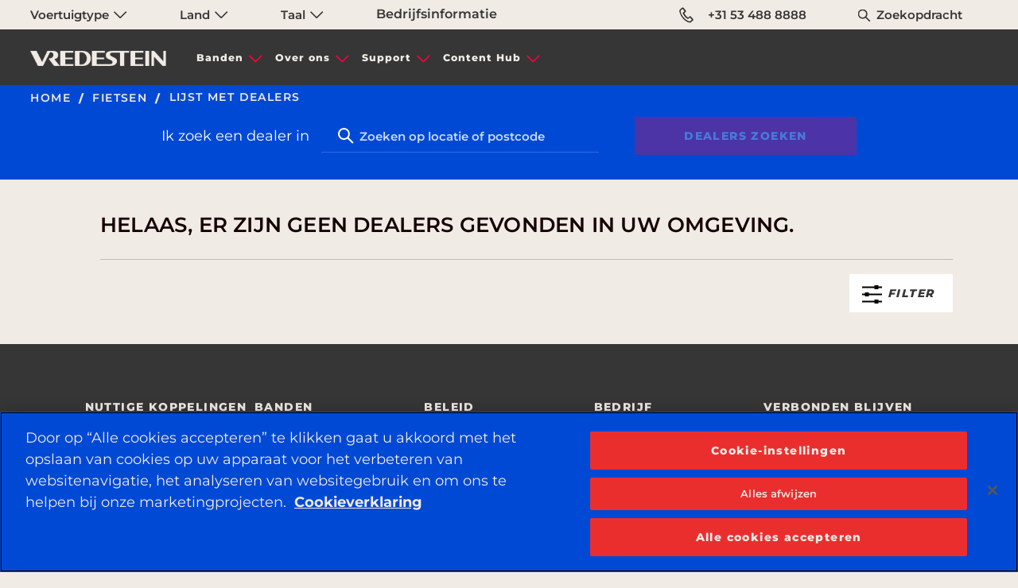

--- FILE ---
content_type: text/html;charset=utf-8
request_url: https://www.vredestein.nl/bicycle-tyres/dealer-listing/
body_size: 10937
content:

<!DOCTYPE HTML>
<html lang="nl-NL">
    <head>
    <meta charset="UTF-8"/>
    <title>Lijst met fietsbandleveranciers | Vredestein</title>
    
    <meta name="description" content="Vind Vredestein-dealers in de buurt die gespecialiseerd zijn in fietsbanden. Zoek een dealer bij u in de buurt."/>
    <meta name="template" content="page-dealer-detail"/>
    <meta name="viewport" content="width=device-width, initial-scale=1"/>
    
    



<meta property="og:title" content="Lijst met fietsbandleveranciers | Vredestein"/>
<meta property="og:url" content="https://www.vredestein.nl/bicycle-tyres/dealer-listing/"/>

<meta property="og:description" content="Vind Vredestein-dealers in de buurt die gespecialiseerd zijn in fietsbanden. Zoek een dealer bij u in de buurt."/>
<meta property="og:image" content="https://www.vredestein.nl/content/dam/orbit/logos/brand-logo-light-default@3x.png"/>
<meta property="og:type" content="website"/>
<meta property="og:image:width" content="200"/>
<meta property="og:image:height" content="200"/>


      
<meta name="twitter:card" content="summary_large_image"/>
<meta name="twitter:title" content="Lijst met fietsbandleveranciers | Vredestein"/>
<meta name="twitter:description" content="Vind Vredestein-dealers in de buurt die gespecialiseerd zijn in fietsbanden. Zoek een dealer bij u in de buurt."/>
<meta name="twitter:image" content="https://www.vredestein.nl/content/dam/orbit/logos/brand-logo-light-default@3x.png"/>
<script defer="defer" type="text/javascript" src="https://rum.hlx.page/.rum/@adobe/helix-rum-js@%5E2/dist/rum-standalone.js" data-routing="env=prod,tier=publish,ams=Apollo Tyres Ltd."></script>
<link rel="canonical" href="https://www.vredestein.nl/bicycle-tyres/dealer-listing/"/>



<meta http-equiv="Content-Security-Policy" content="style-src 'self' 'unsafe-inline' fonts.googleapis.com fonts.gstatic.com www.googletagmanager.com www.google-analytics.com www.googleadservices.com https://snap.licdn.com https://googleads.g.doubleclick.net; script-src 'self' 'unsafe-inline' 'unsafe-eval' assets.adobedtm.com cdn.cookielaw.org www.youtube.com https://googleads.g.doubleclick.net https://connect.facebook.net https://snap.licdn.com *.googletagmanager.com *.google-analytics.com *.creativecdn.com *.googleadservices.com player.vimeo.com *.googleapis.com cdnjs.cloudflare.com *.google.com www.gstatic.com  https://js.hsforms.net  https://live.rezync.com https://www.redditstatic.com https://events.reddit.com https://www.redditmedia.com https://www.reddit.com/ https://zetaglobal.com/zeta-intelligence/ https://*.rezync.com https://*.rfihub.com https://*.rfihub.net https://*.boomtrain.com;"/>





    

    





<link rel="icon" type="image/vnd.microsoft.icon" href="/etc.clientlibs/orbit/clientlibs/clientlib-baseAPVR/resources/resources-shared/images/vr.ico"/>
<!-- SDI include (path: /content/orbit/vredestein/nl/nl/bicycle-tyres/dealer-listing/_jcr_content/hrefLang.nocache.html/orbit/components/page/basePage/hrefLang, resourceType: orbit/components/page/basePage/hrefLang) -->



    <link rel="alternate" href="https://www.vredestein.be/nl-be/bicycle-tyres/dealer-listing/" hreflang="nl-be"/>

    <link rel="alternate" href="https://www.vredestein.no/bicycle-tyres/dealer-listing/" hreflang="nb-no"/>

    <link rel="alternate" href="https://www.vredestein.se/bicycle-tyres/dealer-listing/" hreflang="sv-se"/>

    <link rel="alternate" href="https://www.vredestein.ch/de-ch/bicycle-tyres/dealer-listing/" hreflang="de-ch"/>

    <link rel="alternate" href="https://www.vredestein.hr/bicycle-tyres/dealer-listing/" hreflang="hr-hr"/>

    <link rel="alternate" href="https://www.vredestein.ch/fr-ch/bicycle-tyres/dealer-listing/" hreflang="fr-ch"/>

    <link rel="alternate" href="https://www.vredestein.fr/bicycle-tyres/dealer-listing/" hreflang="fr-fr"/>

    <link rel="alternate" href="https://www.vredestein.de/bicycle-tyres/dealer-listing/" hreflang="de-de"/>

    <link rel="alternate" href="https://www.vredestein.hu/bicycle-tyres/dealer-listing/" hreflang="hu-hu"/>

    <link rel="alternate" href="https://www.vredestein.at/bicycle-tyres/dealer-listing/" hreflang="de-at"/>

    <link rel="alternate" href="https://www.vredestein.it/bicycle-tyres/dealer-listing/" hreflang="it-it"/>

    <link rel="alternate" href="https://www.vredestein.ro/bicycle-tyres/dealer-listing/" hreflang="ro-ro"/>

    <link rel="alternate" href="https://www.vredestein.es/bicycle-tyres/dealer-listing/" hreflang="es-es"/>

    <link rel="alternate" href="https://www.vredestein.be/fr-be/bicycle-tyres/dealer-listing/" hreflang="fr-be"/>

    <link rel="alternate" href="https://www.vredestein.nl/bicycle-tyres/dealer-listing/" hreflang="nl-nl"/>

    <link rel="alternate" href="https://www.vredestein.ch/it-ch/bicycle-tyres/dealer-listing/" hreflang="it-ch"/>

    <link rel="alternate" href="https://www.vredestein.co.uk/bicycle-tyres/dealer-listing/" hreflang="en-gb"/>

    <link rel="alternate" href="https://www.vredestein.dk/bicycle-tyres/dealer-listing/" hreflang="da-dk"/>

<!-- GTM page load event start -->
<script>
    try {
        window.dataLayer = window.dataLayer || [];
        dataLayer.push({
        "event": "page_load",
        "product_category":"Home",
        "product_subcategory":"" });
    } catch (error) {
        console.log(error);
    }
</script>
<!-- GTM page load event end -->

<!-- GTM code for Prod start -->

    

    
    <!-- Google Tag Manager -->
<script>(function(w,d,s,l,i){w[l]=w[l]||[];w[l].push({'gtm.start':
    new Date().getTime(),event:'gtm.js'});var f=d.getElementsByTagName(s)[0],
    j=d.createElement(s),dl=l!='dataLayer'?'&l='+l:'';j.async=true;j.src=
    'https://www.googletagmanager.com/gtm.js?id='+i+dl;f.parentNode.insertBefore(j,f);
    })(window,document,'script','dataLayer','GTM-KGJ6JB');</script>
    <!-- End Google Tag Manager -->
    

<!-- GTM code for Prod end -->

<!-- GTM code for DEV and Stage start -->

<!-- GTM code for DEV and Stage end -->
<!-- <input type="hidden" class="ot_script_dev" value="">
<input type="hidden" class="ot_script_stage" value="">
<input type="hidden" class="ot_script_prod" value="753350c6-c030-4b9c-b503-4ec35497966e"> -->




  <link as="font" crossorigin="" href="/content/orbit/vredestein/resources/fonts/Mono45HeadlineVREDESTEIN.woff" rel="preload" type="font/woff"/>
  <link as="font" crossorigin="" href="/content/orbit/vredestein/resources/fonts/Montserrat-400.woff2" rel="preload" type="font/woff2"/>
  <link as="font" crossorigin="" href="/content/orbit/vredestein/resources/fonts/Montserrat-500.woff2" rel="preload" type="font/woff2"/>
  <link as="font" crossorigin="" href="/content/orbit/vredestein/resources/fonts/Montserrat-600.woff2" rel="preload" type="font/woff2"/>
  <link as="font" crossorigin="" href="/content/orbit/vredestein/resources/fonts/Montserrat-700.woff2" rel="preload" type="font/woff2"/>
  <link as="font" crossorigin="" href="/content/orbit/vredestein/resources/fonts/Montserrat-800.woff2" rel="preload" type="font/woff2"/>
  <style>
    @font-face {
      font-display: swap;
      font-family: 'mono45-headline, monospace';
      font-style: normal;
      src: url('/content/orbit/vredestein/resources/fonts/Mono45HeadlineVREDESTEIN.woff') format('woff');
    }
    @font-face {
      font-display: swap;
      font-family: 'Montserrat';
      font-style: normal;
      font-weight: 400;
      src: url('/content/orbit/vredestein/resources/fonts/Montserrat-400.woff2') format('woff2');
    }
     @font-face {
      font-display: swap;
      font-family: 'Montserrat';
      font-style: normal;
      font-weight: 500;
      src: url('/content/orbit/vredestein/resources/fonts/Montserrat-500.woff2') format('woff2');
    }
    @font-face {
      font-display: swap;
      font-family: 'Montserrat';
      font-style: normal;
      font-weight: 600;
      src: url('/content/orbit/vredestein/resources/fonts/Montserrat-600.woff2') format('woff2');
    }
    @font-face {
      font-display: swap;
      font-family: 'Montserrat';
      font-style: normal;
      font-weight: 700;
      src: url('/content/orbit/vredestein/resources/fonts/Montserrat-700.woff2') format('woff2');
    }
    @font-face {
      font-display: swap;
      font-family: 'Montserrat';
      font-style: normal;
      font-weight: 800;
      src: url('/content/orbit/vredestein/resources/fonts/Montserrat-800.woff2') format('woff2');
    }
  </style>





<!-- GTM page load event start -->
<script>
  try {
      window.dataLayer = window.dataLayer || [];
      dataLayer.push({
      "event": "page_load",
      "product_category":"Home",
      "product_subcategory":"" });
  } catch (error) {
      console.log(error);
  }
</script>
<!-- GTM page load event end -->

<!-- GTM code for Prod start -->

  
  
    <!-- Google Tag Manager -->
    <script>(function(w,d,s,l,i){w[l]=w[l]||[];w[l].push({'gtm.start':
    new Date().getTime(),event:'gtm.js'});var f=d.getElementsByTagName(s)[0],
    j=d.createElement(s),dl=l!='dataLayer'?'&l='+l:'';j.async=true;j.src=
    'https://www.googletagmanager.com/gtm.js?id='+i+dl;f.parentNode.insertBefore(j,f);
    })(window,document,'script','dataLayer','GTM-KGJ6JB');</script>
    <!-- End Google Tag Manager -->
  

<!-- GTM code for Prod end -->
<!-- GTM code for DEV and Stage start -->

<!-- GTM code for DEV and Stage end -->

<!-- No Script GTM for Prod start -->

  <!-- Google Tag Manager (noscript) - Apollo -->
  
  <!-- End Google Tag Manager (noscript) - Apollo -->
  <!-- Google Tag Manager (noscript) - Vredestein -->
  
    <noscript><iframe src="https://www.googletagmanager.com/ns.html?id=GTM-KGJ6JB" height="0" width="0" style="display:none;visibility:hidden" title="gtmVR"></iframe></noscript>
  
  <!-- End Google Tag Manager (noscript) - Vredestein -->

<!-- No Script GTM for Prod start -->
<!-- GTM Dev & Stage - start -->

<!-- GTM Dev & Stage - end -->




    
    
    

    

    
    
    
<link rel="stylesheet" href="/etc.clientlibs/orbit/clientlibs/clientlib-stalwart.min.d41d8cd98f00b204e9800998ecf8427e.css" type="text/css">
<link rel="stylesheet" href="/etc.clientlibs/orbit/clientlibs/clientlib-dependencies.min.82d8669df0f20f3fe352f9c311807973.css" type="text/css">
<link rel="stylesheet" href="/etc.clientlibs/orbit/clientlibs/clientlib-gtmScriptsMain.min.d41d8cd98f00b204e9800998ecf8427e.css" type="text/css">
<link rel="stylesheet" href="/etc.clientlibs/orbit/clientlibs/clientlib-baseAPVR.min.1bbdfa1dd91fae2edbfbc3bdc09f443c.css" type="text/css">
<link rel="stylesheet" href="/etc.clientlibs/orbit/clientlibs/clientlibs-macfrontend.min.e3c983d48c60384b5a334635a704d860.css" type="text/css">
<link rel="stylesheet" href="/etc.clientlibs/orbit/clientlibs/templateAPVR/clientlib-dealerDetailsTempVr.min.13776d6c121d70fe8706fe4c8d629413.css" type="text/css">



    

    
</head>
    <body class="basePage page basicpage vredestein-site" id="basePage-13effab497">
        
        
        
            




            



            
  

<div class="root responsivegrid">


<div class="aem-Grid aem-Grid--12 aem-Grid--default--12 ">
    
    <div class="experienceFragment experiencefragment aem-GridColumn aem-GridColumn--default--12">
<div id="experienceFragment-0578e2abe7" class="cmp-experiencefragment cmp-experiencefragment--header-exp-frag">

    



<div class="xf-content-height">
    


<div class="aem-Grid aem-Grid--12 aem-Grid--default--12 ">
    
    <div class="responsivegrid aem-GridColumn aem-GridColumn--default--12">


<div class="aem-Grid aem-Grid--12 aem-Grid--default--12 ">
    
    <div class="globalNavigation aem-GridColumn aem-GridColumn--default--12">
<div>






<div id="top-nav" class="section top__navbar__wrapper apl__max__width fluid position-large-static width-100 padding-horizontal-large-1">
  <section class="div top__navbar__container grid-container set-max-width defaultPadding">
    <div class=" top__navbar__grid grid-x">
      <div class="top__navbar__dropdown__wrapper cell small-12 large-7 display-flex">
        <ul class="dropdown menu top__navbar__dropdown__container" data-dropdown-menu data-disable-hover="true" data-click-open="true">
          <li class="top__navbar__dropdown__menu__item vehicleCategorylist padding-right-large-0 width-large-100">
            <a href="#" onclick="return false;" aria-label="Voertuigtype" class="top__navbar__dropdown__menu__link text-default-black font-vr-secondary font-medium">
              Voertuigtype
              <em class="sprite is__dropdown__closed"></em>
              <em class="sprite is__dropdown__open"></em>
            </a>
            <ul class="menu top__navbar__dropdown__submenu width-large-100 bg-contact-us-bg border-none overflow-y-auto display-none">
              
                <li class="top__navbar__dropdown__submenu__item">
                  <a href="/car-suv-tyres/" class="top__navbar__dropdown__submenu__link font-vr-secondary text-default-black font-medium ">
                    Auto, SUV en bestelwagen
                  </a>
                </li>
              
                <li class="top__navbar__dropdown__submenu__item">
                  <a href="/classic-tyres/" class="top__navbar__dropdown__submenu__link font-vr-secondary text-default-black font-medium ">
                    Klassiek
                  </a>
                </li>
              
                <li class="top__navbar__dropdown__submenu__item">
                  <a href="/bicycle-tyres/" class="top__navbar__dropdown__submenu__link font-vr-secondary text-default-black font-medium active__item">
                    Fietsen
                  </a>
                </li>
              
                <li class="top__navbar__dropdown__submenu__item">
                  <a href="/agricultural-industrial-tyres/" class="top__navbar__dropdown__submenu__link font-vr-secondary text-default-black font-medium ">
                    Landbouw en industrie
                  </a>
                </li>
              
            </ul>
          </li>
          <li class="top__navbar__dropdown__menu__item padding-right-large-0 width-large-100">
            <a href="#" onclick="return false;" class="top__navbar__dropdown__menu__link text-default-black font-vr-secondary font-medium">
              Land
              <em class="sprite is__dropdown__closed"></em>
              <em class="sprite is__dropdown__open"></em>
            </a>
            <ul class="menu top__navbar__dropdown__submenu width-large-100 bg-contact-us-bg border-none overflow-y-auto display-none">
              
                <li class="top__navbar__dropdown__submenu__item">
                  <a href="https://www.vredestein.be/nl-be/" target="_blank" class="top__navbar__dropdown__submenu__link topNavbar-country  font-vr-secondary text-default-black font-medium ">
                    Belgium
                  </a>
                </li>
              
                <li class="top__navbar__dropdown__submenu__item">
                  <a href="https://www.vredestein.ca/en-ca/" target="_blank" class="top__navbar__dropdown__submenu__link topNavbar-country  font-vr-secondary text-default-black font-medium ">
                    Canada
                  </a>
                </li>
              
                <li class="top__navbar__dropdown__submenu__item">
                  <a href="https://www.vredestein.dk/" target="_blank" class="top__navbar__dropdown__submenu__link topNavbar-country  font-vr-secondary text-default-black font-medium ">
                    Denemarken
                  </a>
                </li>
              
                <li class="top__navbar__dropdown__submenu__item">
                  <a href="https://www.vredestein.de/" target="_blank" class="top__navbar__dropdown__submenu__link topNavbar-country  font-vr-secondary text-default-black font-medium ">
                    Duitsland
                  </a>
                </li>
              
                <li class="top__navbar__dropdown__submenu__item">
                  <a href="https://www.vredestein.fr/" target="_blank" class="top__navbar__dropdown__submenu__link topNavbar-country  font-vr-secondary text-default-black font-medium ">
                    Frankrijk
                  </a>
                </li>
              
                <li class="top__navbar__dropdown__submenu__item">
                  <a href="https://www.vredestein.hu/" target="_blank" class="top__navbar__dropdown__submenu__link topNavbar-country  font-vr-secondary text-default-black font-medium ">
                    Hongarije
                  </a>
                </li>
              
                <li class="top__navbar__dropdown__submenu__item">
                  <a href="https://www.vredestein.co.in/" target="_blank" class="top__navbar__dropdown__submenu__link topNavbar-country  font-vr-secondary text-default-black font-medium ">
                    India
                  </a>
                </li>
              
                <li class="top__navbar__dropdown__submenu__item">
                  <a href="https://www.vredestein.it/" target="_blank" class="top__navbar__dropdown__submenu__link topNavbar-country  font-vr-secondary text-default-black font-medium ">
                    Italië
                  </a>
                </li>
              
                <li class="top__navbar__dropdown__submenu__item">
                  <a href="https://www.vredestein.hr/" target="_blank" class="top__navbar__dropdown__submenu__link topNavbar-country  font-vr-secondary text-default-black font-medium ">
                    Kroatië
                  </a>
                </li>
              
                <li class="top__navbar__dropdown__submenu__item">
                  <a href="https://www.vredestein.nl/" target="_blank" class="top__navbar__dropdown__submenu__link topNavbar-country  font-vr-secondary text-default-black font-medium active__item">
                    Nederland
                  </a>
                </li>
              
                <li class="top__navbar__dropdown__submenu__item">
                  <a href="https://www.vredestein.no/" target="_blank" class="top__navbar__dropdown__submenu__link topNavbar-country  font-vr-secondary text-default-black font-medium ">
                    Noorwegen
                  </a>
                </li>
              
                <li class="top__navbar__dropdown__submenu__item">
                  <a href="https://www.vredestein.at/" target="_blank" class="top__navbar__dropdown__submenu__link topNavbar-country  font-vr-secondary text-default-black font-medium ">
                    Oostenrijk
                  </a>
                </li>
              
                <li class="top__navbar__dropdown__submenu__item">
                  <a href="https://www.vredestein.pl/" target="_blank" class="top__navbar__dropdown__submenu__link topNavbar-country  font-vr-secondary text-default-black font-medium ">
                    Polen
                  </a>
                </li>
              
                <li class="top__navbar__dropdown__submenu__item">
                  <a href="https://www.vredestein.ro/" target="_blank" class="top__navbar__dropdown__submenu__link topNavbar-country  font-vr-secondary text-default-black font-medium ">
                    Roemenië
                  </a>
                </li>
              
                <li class="top__navbar__dropdown__submenu__item">
                  <a href="https://www.vredestein.es/" target="_blank" class="top__navbar__dropdown__submenu__link topNavbar-country  font-vr-secondary text-default-black font-medium ">
                    Spanje
                  </a>
                </li>
              
                <li class="top__navbar__dropdown__submenu__item">
                  <a href="https://www.vredestein.co.uk/" target="_blank" class="top__navbar__dropdown__submenu__link topNavbar-country  font-vr-secondary text-default-black font-medium ">
                    United Kingdom
                  </a>
                </li>
              
                <li class="top__navbar__dropdown__submenu__item">
                  <a href="https://www.vredestein.com/" target="_blank" class="top__navbar__dropdown__submenu__link topNavbar-country  font-vr-secondary text-default-black font-medium ">
                    Verenigde Staten van Amerika
                  </a>
                </li>
              
                <li class="top__navbar__dropdown__submenu__item">
                  <a href="https://www.vredestein.se/" target="_blank" class="top__navbar__dropdown__submenu__link topNavbar-country  font-vr-secondary text-default-black font-medium ">
                    Zweden
                  </a>
                </li>
              
                <li class="top__navbar__dropdown__submenu__item">
                  <a href="https://www.vredestein.ch/de-ch/" target="_blank" class="top__navbar__dropdown__submenu__link topNavbar-country  font-vr-secondary text-default-black font-medium ">
                    Zwitserland
                  </a>
                </li>
              
            </ul>
          </li>
          <li class="top__navbar__dropdown__menu__item padding-right-large-0 width-large-100">
            <a href="#" onclick="return false;" class="top__navbar__dropdown__menu__link text-default-black font-vr-secondary font-medium">
              Taal
              <em class="sprite is__dropdown__closed"></em>
              <em class="sprite is__dropdown__open"></em>
            </a>
            <ul class="menu top__navbar__dropdown__submenu width-large-100 bg-contact-us-bg border-none overflow-y-auto display-none">
              
                <li class="top__navbar__dropdown__submenu__item">
                  
                </li>
              
                <li class="top__navbar__dropdown__submenu__item">
                  
                </li>
              
                <li class="top__navbar__dropdown__submenu__item">
                  
                </li>
              
                <li class="top__navbar__dropdown__submenu__item">
                  
                </li>
              
                <li class="top__navbar__dropdown__submenu__item">
                  
                </li>
              
                <li class="top__navbar__dropdown__submenu__item">
                  
                </li>
              
                <li class="top__navbar__dropdown__submenu__item">
                  
                </li>
              
                <li class="top__navbar__dropdown__submenu__item">
                  
                </li>
              
                <li class="top__navbar__dropdown__submenu__item">
                  
                </li>
              
                <li class="top__navbar__dropdown__submenu__item">
                  
                    
                      <a href="https://www.vredestein.nl/" target="_blank" class="top__navbar__dropdown__submenu__link topNavbar-language CountryMapping{countryName=&#39;Nederland&#39;, link=&#39;https://www.vredestein.nl/&#39;, isCurrent=true, languageList=[NavbarTopModel{label=&#39;nl&#39;, vehicleCategorylabel=&#39;null&#39;, link=&#39;https://www.vredestein.nl/&#39;, isExternal=true, heading=&#39;Nederlands&#39;, id=&#39;null&#39;, isCurrent=false}]}  font-vr-secondary text-default-black font-medium ">
                        Nederlands
                      </a>
                    
                  
                </li>
              
                <li class="top__navbar__dropdown__submenu__item">
                  
                </li>
              
                <li class="top__navbar__dropdown__submenu__item">
                  
                </li>
              
                <li class="top__navbar__dropdown__submenu__item">
                  
                </li>
              
                <li class="top__navbar__dropdown__submenu__item">
                  
                </li>
              
                <li class="top__navbar__dropdown__submenu__item">
                  
                </li>
              
                <li class="top__navbar__dropdown__submenu__item">
                  
                </li>
              
                <li class="top__navbar__dropdown__submenu__item">
                  
                </li>
              
                <li class="top__navbar__dropdown__submenu__item">
                  
                </li>
              
                <li class="top__navbar__dropdown__submenu__item">
                  
                </li>
              
            </ul>
          </li>
        </ul>
        <a href="https://corporate.apollotyres.com/" target="_blank" class="top__navbar__dropdown__menu__link text-default-black topNavbar-corporate font-vr-secondary font-medium">
          Bedrijfsinformatie
        </a>
      </div>
      <div class="top__navbar__right cell small-12 large-5">
        <ul class="top__navbar__contact grid-x margin-bottom-0 height-100 margin-left-0">
          
          <li class="top__navbar__item padding-right-1 padding-left-1 padding-right-large-0 padding-left-large-0 width-large-100">
            <a href="tel:+31%2053%20488%208888" class="top__navbar__link text-default-black display-flex padding-horizontal-1 font-vr-secondary vr__conntct__link position-relative font-medium">
              <em class="sprite margin-right-1 margin-right-large-0 telephone"></em>
              +31 53 488 8888
            </a>
          </li>
          <li class="top__navbar__item width-large-100 padding-right-2 padding-left-2 padding-right-large-0 padding-left-large-0 display-large-none" id="globalSearchLink">
            <a href="#" onclick="return false;" aria-label="Zoekopdracht" class="top__navbar__link text-default-black position-relative font-vr-secondary font-medium">
              <em class="sprite search margin-right-1 position-absolute"></em>
              Zoekopdracht
            </a>
          </li>
        </ul>
      </div>
    </div>
  </section>
</div>
<div id="globalSearchSidenav" class="sidenav search__sidenav show-gradient display-none">
  <form class="globalSearch__search grid-container" id="globalSearchFormSidebar" src="/search/">
    <input class="globalSearch__input" id="globalSearchFormInputSidebar" type="text" placeholder="Zoekopdracht "/>
    <a href="#" onclick="return false;" class="closebtn"><span class="icon-close-search"></span></a>
  </form>
</div>


  

  

  <div>








    
    <div class="mainheader position-relative">
        <nav class="hamburger-container display-flex " aria-label="hamburger">
            <div class="hamburger-wrapper" id="hamburger-wrapper">
                <div class="hamburger-line top"></div>
                <div class="hamburger-line middle"></div>
                <div class="hamburger-line bottom"></div>
            </div>
        </nav>
        <section class="headersection display-flex set-max-width defaultPadding">
            <div class="grid-x main-navbar height-100">
                <div class="cell small-6 large-2 header__set">
                    
                        <a href="/" class="logo_link"><img fetchpriority="high" decoding="sync" src="/content/dam/orbit/logos/brand-logo-light-default@3x.png" alt="vredestein" class="logo-vr"/></a>
                    
                    
                </div>
                <div id="header-menu" class="cell small-12 medium-12 large-6 header__set header__menu padding-0 margin-alarge-3">
                    <nav class="navbar" aria-label="navbar">
                        <ul class="no-bullet menu__list margin-0 padding-0 display-flex">
                            
                                <li data-menu-click="0" class="menu__list__item mobile__accordion text-center">
                                    <a href="#" onclick="return false;" class="menu__list__item__section menu__display menu_anchor up-arrow">Banden</a>
                                    <div class="submenu__section">
                                        <div>


  
  <div class="submenu_wrapper show-gradient position-absolute">
    <div class="submenu">
      <div class="grid-x height-100">
        <div class="cell small-12 medium-12 large-9">
          <div class="grid-x height-100">
            
              <div class="cell large-4 medium-12 small-12 submenu__list text-left">
                <ul class="no-bullet submenu__list__set">
                  <li class="submenu__list__item">
                    <a href="#" class="submenu__list__item__section ">Voertuigtype</a>
                    <ul class="sub__submenu__list no-bullet padding-top-1">
                      
                        <li class="sub__submenu__list__item padding-bottom-1">
                          <a href="/car-suv-tyres/" class="sub__submenu__list__item__section ">Auto, SUV en bestelwagen</a>
                        </li>
                      
                        <li class="sub__submenu__list__item padding-bottom-1">
                          <a href="/classic-tyres/" class="sub__submenu__list__item__section ">Klassiek</a>
                        </li>
                      
                        <li class="sub__submenu__list__item padding-bottom-1">
                          <a href="/bicycle-tyres/" class="sub__submenu__list__item__section ">Fietsen</a>
                        </li>
                      
                        <li class="sub__submenu__list__item padding-bottom-1">
                          <a href="/agricultural-industrial-tyres/" class="sub__submenu__list__item__section ">Landbouw en industrie</a>
                        </li>
                      
                    </ul>
                  </li>
                </ul>
              </div>
            
            <div class="cell large-12 medium-12 small-12 align-self-bottom tyres__link">
              <a href="/bicycle-tyres/products/">
                <div class="tyre_link_box position-relative">
                  <span>Alle banden bekijken</span>
                  <span class="position-absolute link_arrow"></span>
                </div>
              </a>
            </div>
          </div>
        </div>
        
      </div>
    </div>
  </div>

</div>
                                    </div>
                                </li>
                                <hr class="mobile-accordion-divider"/>
                            
                                <li data-menu-click="0" class="menu__list__item mobile__accordion text-center">
                                    <a href="#" onclick="return false;" class="menu__list__item__section menu__display menu_anchor up-arrow">Over ons</a>
                                    <div class="submenu__section">
                                        <div>


  
  <div class="submenu_wrapper show-gradient position-absolute">
    <div class="submenu">
      <div class="grid-x height-100">
        <div class="cell small-12 medium-12 large-9">
          <div class="grid-x height-100">
            
              <div class="cell large-4 medium-12 small-12 submenu__list text-left">
                <ul class="no-bullet submenu__list__set">
                  <li class="submenu__list__item">
                    <a href="#" class="submenu__list__item__section ">Over ons</a>
                    <ul class="sub__submenu__list no-bullet padding-top-1">
                      
                        <li class="sub__submenu__list__item padding-bottom-1">
                          <a href="/about-us/about-vredestein/" class="sub__submenu__list__item__section ">Over Vredestein</a>
                        </li>
                      
                        <li class="sub__submenu__list__item padding-bottom-1">
                          <a href="/about-us/why-vredestein/" class="sub__submenu__list__item__section ">Waarom Vredestein</a>
                        </li>
                      
                        <li class="sub__submenu__list__item padding-bottom-1">
                          <a href="/about-us/distinctly-european/" class="sub__submenu__list__item__section ">Typisch Europees</a>
                        </li>
                      
                        <li class="sub__submenu__list__item padding-bottom-1">
                          <a href="/about-us/heritage-legacy/" class="sub__submenu__list__item__section ">Rijk verleden</a>
                        </li>
                      
                        <li class="sub__submenu__list__item padding-bottom-1">
                          <a href="/about-us/design-thinking/" class="sub__submenu__list__item__section ">Technologie op basis van design</a>
                        </li>
                      
                        <li class="sub__submenu__list__item padding-bottom-1">
                          <a href="/about-us/performance-edge/" class="sub__submenu__list__item__section ">Prestatievoorsprong</a>
                        </li>
                      
                    </ul>
                  </li>
                </ul>
              </div>
            
            
          </div>
        </div>
        
      </div>
    </div>
  </div>

</div>
                                    </div>
                                </li>
                                <hr class="mobile-accordion-divider"/>
                            
                                <li data-menu-click="0" class="menu__list__item mobile__accordion text-center">
                                    <a href="#" onclick="return false;" class="menu__list__item__section menu__display menu_anchor up-arrow">Support</a>
                                    <div class="submenu__section">
                                        <div>


  
  <div class="submenu_wrapper show-gradient position-absolute">
    <div class="submenu">
      <div class="grid-x height-100">
        <div class="cell small-12 medium-12 large-9">
          <div class="grid-x height-100">
            
              <div class="cell large-4 medium-12 small-12 submenu__list text-left">
                <ul class="no-bullet submenu__list__set">
                  <li class="submenu__list__item">
                    <a href="#" class="submenu__list__item__section ">Support</a>
                    <ul class="sub__submenu__list no-bullet padding-top-1">
                      
                        <li class="sub__submenu__list__item padding-bottom-1">
                          <a href="/support/contact-us/" class="sub__submenu__list__item__section ">Contact</a>
                        </li>
                      
                    </ul>
                  </li>
                </ul>
              </div>
            
            
          </div>
        </div>
        
      </div>
    </div>
  </div>

</div>
                                    </div>
                                </li>
                                <hr class="mobile-accordion-divider"/>
                            
                                <li data-menu-click="0" class="menu__list__item mobile__accordion text-center">
                                    <a href="#" onclick="return false;" class="menu__list__item__section menu__display menu_anchor up-arrow">Content Hub</a>
                                    <div class="submenu__section">
                                        <div>


  
  <div class="submenu_wrapper show-gradient position-absolute">
    <div class="submenu">
      <div class="grid-x height-100">
        <div class="cell small-12 medium-12 large-9">
          <div class="grid-x height-100">
            
              <div class="cell large-4 medium-12 small-12 submenu__list text-left">
                <ul class="no-bullet submenu__list__set">
                  <li class="submenu__list__item">
                    <a href="/content-hub/" class="submenu__list__item__section ">Content Hub</a>
                    <ul class="sub__submenu__list no-bullet padding-top-1">
                      
                        <li class="sub__submenu__list__item padding-bottom-1">
                          <a href="/content-hub/news/" class="sub__submenu__list__item__section ">Nieuws</a>
                        </li>
                      
                        <li class="sub__submenu__list__item padding-bottom-1">
                          <a href="/content-hub/tyre-guide/" class="sub__submenu__list__item__section ">Bandengids</a>
                        </li>
                      
                    </ul>
                  </li>
                </ul>
              </div>
            
              <div class="cell large-4 medium-12 small-12 submenu__list text-left">
                <ul class="no-bullet submenu__list__set">
                  <li class="submenu__list__item">
                    <a href="#" class="submenu__list__item__section ">Downloaden</a>
                    <ul class="sub__submenu__list no-bullet padding-top-1">
                      
                        <li class="sub__submenu__list__item padding-bottom-1">
                          <a href="/brochure/" class="sub__submenu__list__item__section ">Productbrochure</a>
                        </li>
                      
                    </ul>
                  </li>
                </ul>
              </div>
            
            
          </div>
        </div>
        
      </div>
    </div>
  </div>

</div>
                                    </div>
                                </li>
                                <hr class="mobile-accordion-divider"/>
                            
                        </ul>
                    </nav>
                </div>
                <div id="header-cta" class="cell small-12 medium-12 large-4 header__set">
                    <div class="dealer__section display-flex dealer_search_container">
                        
                        
                        
                        
                    </div>
                </div>
                
                
                
            </div>
            
            
        </section>
        
        <section id="mobile-nav-template" class="mobile-header display-none defaultPadding">
            <div class="height-100 overflow-y-auto position-fixed mobile-width-adjust" id="navbar-scroll">
                <div class="search-bar-mobile position-relative width-large-100 padding-horizontal-large-1">
                    <form id="globalMobileSearchForm">
                        <input type="text" class="search__input" id="globalMobileSearchInput" placeholder="Zoekopdracht"/>
                        <em class="sprite red-search position-absolute" id="globalMobileSearchSubmit"></em>
                    </form>
                </div>
            </div>
        </section>
    </div>


    
<script src="/etc.clientlibs/orbit/components/content/locatorComponents/clientlibs.min.js"></script>




    <script type="application/ld+json">
        {
          "@context": "https://schema.org",
          "@type": "Organization",
          "url": "https:\/\/www.vredestein.nl\/",
          "logo": "https:\/\/www.vredestein.nl:443\/\/content\/dam\/orbit\/logos\/brand\u002Dlogo\u002Dlight\u002Ddefault@3x.png"
        }
    </script>







    
</div>

  

</div>
</div>

    
</div>
</div>

    
</div>

</div></div>

    
</div>
<div class="breadcrumb aem-GridColumn aem-GridColumn--default--12">
  
  <div class="breadcrumb-absolute">
  <section class="sec__breadcrumbs set-max-width defaultPadding not-to-print">
    <nav class="breadcrumbs__nav bg-image"> 
      <ul class="breadcrumbs hide-for-small-only">
        
          <li><a href="/">Home </a></li>
          
        
          <li><a href="/bicycle-tyres/">Fietsen </a></li>
          
        
          
          <li><span class="show-for-sr"></span>Lijst met dealers</li>
        
      </ul>
      <ul class="breadcrumbs show-for-small-only breadcrumbs-back-left">
        <li>  <a href="#" onclick="history.back();">back</a></li>
      </ul>
    </nav>
  </section>
  </div>

</div>
<div class="responsivegrid aem-GridColumn aem-GridColumn--default--12">


<div class="aem-Grid aem-Grid--12 aem-Grid--default--12 ">
    
    <div class="dealerCard aem-GridColumn aem-GridColumn--default--12">

















<input type="hidden" id="findADealer-mapKey" value="AIzaSyCWvVeosg1UC1FspGwWW9sbBQcb_PzQ26A"/>
<input type="hidden" id="dealer-redirection-link" value="/bicycle-tyres/dealer-detail.html"/>
<section class="dealerCardComponent position-relative defaultPadding custom-dealer-card">
  <div class="dealer_card-container">
    <div>
</div>
    <div class="dealer-searchbar-wrap">
      <div class="dealer-searchbar custom-max-container">
        <p class="looking-for-dealer">Ik zoek een dealer in</p>
        <!-- <div class="input-and-search-icon">
          <span class="input-search-icon"></span>
          <input type="text" placeholder="Search by name or location" id="search-bar" class="search-bar"/>
        </div> -->
        <div class="input-and-search-icon-wrap">
          <form class="dealerCard__search__form">
            <div class="input-and-search-icon">
              <span class="input-search-icon"></span>
              <input class="autocompleteSearch search-bar" name="place" type="text" placeholder="Zoeken op locatie of postcode"/>
              <input id="dealer-locator-country" class="country" name="country" type="hidden" value="nl"/>
              <input id="dealer-locator-isapollosit" class="apolloSite" name="apolloSite" type="hidden" value="false"/>
              <input id="dealer-locator-latitude" class="latitude" name="latitude" type="hidden"/>
              <input id="dealer-locator-longitude" class="longitude" name="longitude" type="hidden"/>
              <input id="dealer-locator-dealerBrand" name="dealerBrand" type="hidden" value="VRED"/>
              <input id="dealer-locator-dealershipType" name="dealershipType" type="hidden" value="BYCL"/>
              <input id="dealer-locator-vehicleCategory" name="vehicleCategory" type="hidden" value="bicycle"/>
              <input id="dealer-locator-maxDistance" name="maxDistance" type="hidden" value="100"/>
              <input id="dealer-locator-maxDealers" name="maxDealers" type="hidden"/>
              <input id="dealer-locator-unit" name="distanceUnit" type="hidden" value="km"/>
              <input id="dealer-locator-successMessage" name="successMessage" type="hidden" value="$DEALER_COUNT$ DEALERS GEVONDEN"/>
              <input id="dealer-locator-cityFailureMessage" name="failureMessage" type="hidden" value="Helaas, er zijn geen dealers gevonden in uw omgeving."/>
              <input id="dealer-locator-radiusFailureMessage" name="failureMessage" type="hidden" value="Helaas, er zijn geen dealers gevonden in uw omgeving."/>
              <input id="dealer-locator-ASZ-text" name="ASZ-text" type="hidden" value="APOLLO-SUPERZONE"/>
              <input id="dealer-locator-ATZ-text" name="ATZ-text" type="hidden" value="APOLLO-ZONE"/>
              <input id="dealer-locator-CVP-text" name="CVP-text" type="hidden" value="CV-PUNT"/>
              <input id="dealer-locator-CVZ-text" name="CVZ-text" type="hidden" value="CV-ZONE"/>
            </div>
              <button class="search-dealer dealer-result-search disabled" type="submit" disabled>Dealers zoeken</button>
          </form>
        </div>
      </div>
    </div>
    <div class="filter-and-card-container">
      <div class="custom-max-container dealer-headingAndTabs-wrap ">
        <div class="headingAndTabs-innerContainer grid-x">
          <div class="large-6 medium-6 small-7 cell heading-wrapper">
            <h2 id="dealer-result-message" class="dealers-size position-relative h1-style"></h2>
          </div>
          <div class="large-6 medium-6 small-5 cell tabs_box display-none">
            <ul class="tabs" data-tabs id="dealer-tabs">
              <li class="tabs-title is-active"><a class="tabs-title-link" href="#panel1" data-tabs-target="panel1" aria-selected="true"><span class="list-icon"></span><span class="main-heading">LIJSTWEERGAVE</span></a></li>
              <li class="tabs-title tab-title-evt"><a class="tabs-title-link" data-tabs-target="panel2" href="#panel2"><span class="map-icon"></span><span class="main-heading">KAARTWEERGAVE</span></a>
              </li>
            </ul>
          </div>
        </div>
      </div>
      
      <div class="all-filters">
        <div class="category-and-moreFilter">
          <div class="category display-none">
            <div class="dropdown">
              <div class="dropdown-header" tabindex="0" aria-haspopup="listbox" aria-expanded="false" aria-labelledby="dropdownLabel">
                <span id="dropdownLabel"><b>CATEGORY:</b><span class="dropdown-text category-text"> CAR, SUV & VAN</span></span>
                <span class="orange-arrow"></span>
              </div>
              <div class="dropdown-list" role="listbox" aria-label="Vehicle categories">
                <ul>
                  
                    <li>
                      <label>
                        <input type="radio" name="vahicle_category" value="car-suv-van"/>
                        <span class="radio-custom"></span>
                        <span class="item-text">Auto, SUV en bestelwagen</span>
                        <span class="category-quantity" data-cat="car-suv-van"></span>
                      </label>
                    </li>
                  
                    <li>
                      <label>
                        <input type="radio" name="vahicle_category" value="classic"/>
                        <span class="radio-custom"></span>
                        <span class="item-text">Klassiek</span>
                        <span class="category-quantity" data-cat="classic"></span>
                      </label>
                    </li>
                  
                    <li>
                      <label>
                        <input type="radio" name="vahicle_category" value="bicycle"/>
                        <span class="radio-custom"></span>
                        <span class="item-text">Fietsen</span>
                        <span class="category-quantity" data-cat="bicycle"></span>
                      </label>
                    </li>
                  
                    <li>
                      <label>
                        <input type="radio" name="vahicle_category" value="agricultural-vehicle"/>
                        <span class="radio-custom"></span>
                        <span class="item-text">Landbouw en industrie</span>
                        <span class="category-quantity" data-cat="agricultural-vehicle"></span>
                      </label>
                    </li>
                  
                </ul>
                <!-- </ul> -->
                <!-- <sly data-sly-list.item=""></sly> -->
                  <!-- <label>
                    <input type="radio" name="vehicle" value="" />
                    <span class="radio-custom"></span>
                    <span class="item-text"></span>
                    <span class="item-count">(10)</span>
                  </label> -->
                <!-- </sly> -->
                  <!-- <label>
                  <input type="radio" name="vehicle" value="bike_scooter" />
                  <span class="radio-custom"></span>
                  <span class="item-text">Bike & Scooter</span>
                  <span class="item-count">(00)</span>
                </label>
                <label>
                  <input type="radio" name="vehicle" value="trucks_bus" />
                  <span class="radio-custom"></span>
                  <span class="item-text">Trucks & Bus</span>
                  <span class="item-count">(08)</span>
                </label>
                <label>
                  <input type="radio" name="vehicle" value="agricultural" />
                  <span class="radio-custom"></span>
                  <span class="item-text">Agricultural</span>
                  <span class="item-count">(12)</span>
                </label>
                <label>
                  <input type="radio" name="vehicle" value="industrial" />
                  <span class="radio-custom"></span>
                  <span class="item-text">Industrial</span>
                  <span class="item-count">(11)</span>
                </label>
                <label>
                  <input type="radio" name="vehicle" value="earthmover" />
                  <span class="radio-custom"></span>
                  <span class="item-text">Earthmover</span>
                  <span class="item-count">(02)</span>
                </label> -->
              </div>
            </div>
          </div>
          <div>
            <div class="filter filter-section show-gradient display-none">
              <div class="filter-icon-box">
                <span class="filter-icon"></span>
              </div>
              <div class="filter-heading-wrap">
                <p class="filter-heading">Filter</p>
              </div>
            </div>
          </div>
        </div>
        <div class="sortBy display-none">
          <div class="dropdown">
            <div class="dropdown-header" tabindex="0" aria-haspopup="listbox" aria-expanded="false" aria-labelledby="dropdownLabel">
              <span id="dropdownLabel"><b>SORT BY:</b><span class="dropdown-text sorted-text">Recommended Dealers</span></span>
              <span class="orange-arrow"></span>
            </div>
            <div class="dropdown-list" role="listbox" aria-label="Vehicle categories">
              <!-- <label>
                <input type="radio" name="vehicle" value="online_store" />
                <span class="radio-custom"></span>
                <span class="item-text">Online Store</span>
                <span class="item-count">(10)</span>
              </label> -->
              <label>
                <input type="radio" name="outside_sort" value="recommended dealers" checked/>
                <span class="radio-custom"></span>
                <span class="item-text">aanbevolen dealers</span>
              </label>
              <label>
                <input type="radio" name="outside_sort" value="distance"/>
                <span class="radio-custom"></span>
                <span class="item-text">Afstand</span>
              </label>
              <!-- <label class="container">aanbevolen dealers
                <input class="recommended" type="radio" name="radio" value="recommended dealers" checked>
                <span class="radio-custom"></span>
                <span class="checkmark"></span>
              </label>
              <label class="container">Afstand
                <input class="distance" type="radio" name="radio" value="distance">
                <span class="radio-custom"></span>
                <span class="checkmark"></span>
              </label> -->
            </div>
          </div>
        </div>
      </div>
      <div id="mySidenav" class="sidenav display-none show-gradient">
        <a href="javascript:void(0)" class="closebtn">&times;</a>
        <div class="grid-container">
          <div class="grid-x grid-padding-x grid-padding-y grid-margin-y grid-margin-x filter-by-box">
            <div class="large-12 medium-12 small-12">
              <p class="filter-by">filteren op</p>
            </div>
            <div class="filter-category-wrap">
              
                <label class="filter-category">
                  <div class="radio-and-name">
                    <input type="radio" name="filter_cat_radio" class="filter-radio" value="car-suv-van"/>
                    <span class="checkmark"></span>
                    <span class="category-name">Auto, SUV en bestelwagen</span>
                  </div>
                  <span class="category-quantity" data-cat="car-suv-van"></span>
                </label>
                
                <label class="filter-category">
                  <div class="radio-and-name">
                    <input type="radio" name="filter_cat_radio" class="filter-radio" value="classic"/>
                    <span class="checkmark"></span>
                    <span class="category-name">Klassiek</span>
                  </div>
                  <span class="category-quantity" data-cat="classic"></span>
                </label>
                
                <label class="filter-category">
                  <div class="radio-and-name">
                    <input type="radio" name="filter_cat_radio" class="filter-radio" value="bicycle" checked/>
                    <span class="checkmark"></span>
                    <span class="category-name">Fietsen</span>
                  </div>
                  <span class="category-quantity" data-cat="bicycle"></span>
                </label>
                
                <label class="filter-category">
                  <div class="radio-and-name">
                    <input type="radio" name="filter_cat_radio" class="filter-radio" value="agricultural-vehicle"/>
                    <span class="checkmark"></span>
                    <span class="category-name">Landbouw en industrie</span>
                  </div>
                  <span class="category-quantity" data-cat="agricultural-vehicle"></span>
                </label>
                
              <!-- <div class="filter-category">
                <div class="radio-and-name">
                  <input type="radio" name="radio" class="filter-radio" value="car suv van" checked>
                  <span class="checkmark"></span>
                  <span class="category-name">CAR, SUV & VAN</span>
                </div>
                <span class="category-quantity">(00)</span>
              </div>
              <div class="filter-category">
                <div class="radio-and-name">
                  <input type="radio" name="radio" class="filter-radio" value="car suv van" checked>
                  <span class="checkmark"></span>
                  <span class="category-name">CAR, SUV & VAN</span>
                </div>
                <span class="category-quantity">(00)</span>
              </div>
              <div class="filter-category">
                <div class="radio-and-name">
                  <input type="radio" name="radio" class="filter-radio" value="car suv van" checked>
                  <span class="checkmark"></span>
                  <span class="category-name">CAR, SUV & VAN</span>
                </div>
                <span class="category-quantity">(00)</span>
              </div> -->
            </div>
            <!-- <div class="custom-select-wrapper">
              <div class="custom-select">
                <div class="custom-select__trigger"><span>Afstand</span>
                  <div class="arrow"></div>
                </div>
                <div class="custom-options">
                  <span class="custom-option distance-option selected" data-value="distance">Afstand</span>
                </div>
              </div>
            </div> -->
          </div>

          <div class="grid-x grid-padding-x grid-padding-y grid-margin-y grid-margin-x distance-range">
            <p>Afstand(KM)</p>
            <div class="value-wrapper large-12 medium-12 small-12 position-relative">
              <div class="firstValue position-absolute" data-max="100"></div>
              <div class="secondValue position-absolute"></div>
              <div class="thirdValue position-absolute"></div>
            </div>
            <div class="slider-container">
              <span class="bar"><span class="fill"></span></span>
              <input class="slider" type="range" min="0" max="100" value="100"/>
            </div>
          </div>
          <div class="sort-by-box">
            <p>sorteren op</p>
            <label class="container">aanbevolen dealers
              <input class="recommended" type="radio" name="sort_radio" value="recommended dealers" checked/>
              <span class="checkmark"></span>
            </label>
            <label class="container">Afstand
              <input class="distance" type="radio" name="sort_radio" value="distance"/>
              <span class="checkmark"></span>
            </label>
          </div>
          <div>
            <div class="large-12 medium-12 small-12 clear_filters-box">
              <button class="button expanded clear_filters_dealer text-center">filters wissen</button>
            </div>
          </div>
          <div>
            <div class="large-12 medium-12 small-12 apply_filters-box">
              <button class="button expanded orbit-primary-button apply_filters text-center" gtmlabel="Apply">toepassen</button>
            </div>
          </div>
        </div>
      </div>
      <div class="dealer_card_and_map">
        <div class="dealer__card card_wrap tabs-content display-none" data-tabs-content="dealer-tabs">
        <div class="tabs-panel dealer-card-gap is-active" id="panel1">
          <div id="dealerSection" class="grid-x grid-padding-x grid-padding-y grid-margin-y grid-margin-x dealerCard-box small-up-1 medium-up-2 large-up-3">
          </div>
          <div class="grid-x grid-padding-x  grid margin-x  dealer-btn-wrapper">
            <div class="large-6 medium-6 small-6' show_button cell">
              <button class="button expanded orbit-primary-button show_button-link" gtmlabel="Show More">meer weergeven </button>
            </div>
          </div>
        </div>
      </div>
      <div id="dealer__card" class="dealer__card map_wrap tabs-content position-relative display-none margin-fluid" data-tabs-content="dealer-tabs">
        <div class="tabs-panel custom-tab-panel dealer-card-gap" id="panel2">
          <div id="dealer_map"></div>
          <div id="dealer_details-popover" class="position-absolute display-none">
            <div class="display-flex popover_super_dealer">
            </div>
            <div class="display-flex popover_title_distance">
              <span class="popover_id dsp-none"></span>
              <div class="popover_title">
              </div>
              <div class="popover_distance" data-distanceUnit="km">
              </div>
            </div>
            <div class="display-flex popover_details">
              <div class="popover_address"><span class="address-icon"></span>
                <a class="popover_address-text" href="#"></a>
              </div>
              <div class="popover_phone"><span class="phone-icon"></span>
                <a class="popover_phone-number" href="#"></a>
              </div>
              <div class="popover_details_button dealer_details">
                <a class="dealer_details-box orbit-secondary-button cell">
                  Details weergeven</a>
              </div>
            </div>
          </div>
          <!-- <div class="dealer-on-map dsp-none">
            <div class="dealer-input-wrap">
              <input type="text" class="search-dealer-map search-dealer-map-evt" placeholder="Search" id="search-input">
              <span class="search-button" id="search-btn1"></span>
              <div class="see-all-dealer-wrap">
                <p class="no-of-dealers no-of-dealers-evt">30 Dealers found</p>
                <a href="#" class="see-all-dealer">SEE ALL</a>
              </div>
            </div>
            <ul class="map-view-list">

            </ul>
          </div> -->
        </div>
      </div>
      </div>
    </div>
  </div>
  
    



</section>


<template id="dealer-template">
  {{#.}}
  <div class="dealerCard-box-parts display-flex cell {{mode}} {{category}}">
    <div class="dealer-card-top-details">
      <div class="online-min-ht">
        <div class="distanceUnit {{mode}}">
          <p>{{distance}} KM</p>
        </div>
        <!-- {{#mode}}
        <div class="large-5 medium-5 small-5 cell">
          <p>{{mode}}</p>
        </div>
        {{/mode}} -->
        {{#brandedStatus}}
        <div class="super-zone-box">
          <div class="brand-status-wrapper">
            <!-- <div class="large-1 medium-1 small-1 cell">
              <span class="super-zone-icon"></span>
            </div> -->
            <div class="km-wrapper">
              <p class="super-zone">{{brandedStatus}}</p>
            </div>
          </div>
        </div>
        {{/brandedStatus}}
        {{^brandedStatus}}
        <div class="super-zone-box mode {{mode}}">
          <div class="brand-status-wrapper">
            <div class="km-wrapper">
              <p class="super-zone">{{mode}}</p>
            </div>
          </div>
        </div>
        {{/brandedStatus}}
      </div>
      <div class="dealer-name-wrap">

        <h4>{{name}}</h4>
        <!-- <p class="dealer-desc">Driving Durability, Powering Performance!</p> -->

      </div>
    </div>
    <div class="dealer-card-details">
      {{^dealerWebsite}}
      <div class="contact_address-link">
        <div class="contact_address">
          <!-- <div class=""> -->
            <!-- <span data-dealerNames="{{name}}" data-add="{{name}} {{address}} {{city}} {{country}}"
              data-lat="{{latitude}}" data-lng="{{longitude}}" class="address-icon"></span> -->
          <!-- </div> -->
           <span class="address-icon"></span>
          <div class="address-wrapper">
            <p class="contact_address-text">{{address}}</p>
            <p class="contact_address-text">{{city}} <span>{{postalCode}}</span></p>
          </div>
        </div>
      </div>
      {{/dealerWebsite}}
      {{#phone}}
      <div class="contact_phone-wrap">
        <div data-phone="{{phone}}" class="contact_phone">
          <span class="phone-icon"></span>
          <p class="contact_phone-text text-to-copy">{{phone}}</p>
        </div>
        <div class="copy-icon-wrap">
          <button class="copy-button">
            <span class="copy-icon" data-copy="{{phone}}"></span>
          </button>
        </div>
      </div>
      {{/phone}}
      {{#email}}
      <a class="contact_email-link" href="mailto:{{email}}">
        <div data-email="{{email}}" class="contact_email">
          <span class="email-icon"></span>
          <p class="contact_email-text text-to-copy">{{email}}</p>
        </div>
        <div class="copy-icon-wrap">
          <button class="copy-button">
            <span class="copy-icon" data-copy="{{email}}"></span>
          </button>
        </div>
      </a>
      {{/email}}
      <div class="direction-and-call {{mode}}">
        <a class="get-direction"><span data-dealerNames="{{name}}" data-add="{{name}} {{address}} {{city}} {{country}}" data-lat="{{latitude}}" data-lng="{{longitude}}" class="address-icon"></span>Krijg richting</a>
            <a class="call-dealer" href="tel:{{phone}}">
              <span class="call-icon"></span>
              <span class="call-text">Telefoongesprek</span>
          </a>
      </div>

      <!-- {{#dealerWebsite}} -->
      <!-- <a class="contact_address-link"> -->
      <!-- <a href="{{dealerWebsite}}" target="_blank" class="contact_address-link contact_address dealerWebsite">
        <div>
          <span class="redirect-web-icon"></span>
        </div>
        <div>
          <p>{{dealerWebsite}}</p>
        </div>
      </a> -->
      <!-- </a> -->
      <!-- {{/dealerWebsite}} -->

      <!-- <div class="grid-x grid-padding-y grid-margin-x grid-margin-y dealer">
        <a class="large-12 medium-12 small-12  send_details orbit-selectors-button cell"
          data-sly-test="">
          <span class="send_details-icon"></span>
        </a>
        <a href=""
          class="large-12 medium-12 small-12 appointment orbit-selectors-button cell"
          data-sly-test="">
          <span class="appointment-icon"></span>
        </a>
      </div> -->
      <div class="grid-padding-y grid-margin-x grid-margin-y dealer_details">
        <a href="{{dealerWebsite}}" target="_blank" class="large-12 medium-12 small-12 dealer_details-box orbit-secondary-button cell">
          </a>
          <a class="call-dealer" href="tel:{{phone}}">
              <span class="call-icon"></span>
              <span class="call-text">Telefoongesprek</span>
          </a>
      </div>
      <!-- {{^dealerWebsite}}
      <div class="grid-x grid-padding-y grid-margin-x grid-margin-y dealer_details"
        data-sly-test="true">
        <a data-href="{{dealerDetailsLink}}" data-gtmviewdetails="true" gtmlabel="View Details"
          class="large-12 medium-12 small-12 dealer_details-box orbit-secondary-button cell">
          Details weergeven</a>
      </div>
      {{/dealerWebsite}} -->
    </div>
  </div>
  {{/.}}
</template></div>

    
</div>
</div>
<div class="experienceFragment experiencefragment aem-GridColumn aem-GridColumn--default--12">
<div id="experienceFragment-ef7400fc02" class="cmp-experiencefragment cmp-experiencefragment--footer-exp-frag">

    



<div class="xf-content-height">
    


<div class="aem-Grid aem-Grid--12 aem-Grid--default--12 ">
    
    <div class="responsivegrid aem-GridColumn aem-GridColumn--default--12">


<div class="aem-Grid aem-Grid--12 aem-Grid--default--12 ">
    
    <div class="footer aem-GridColumn aem-GridColumn--default--12">

    
    <section class="footerSection">
        <div class="footer__row">
            <div>


<div class="aem-Grid aem-Grid--12 aem-Grid--tablet--12 aem-Grid--default--12 aem-Grid--phone--12 ">
    
    <div class="cta aem-GridColumn--default--none aem-GridColumn--phone--none aem-GridColumn--tablet--3 aem-GridColumn--tablet--none aem-GridColumn aem-GridColumn--offset--phone--1 aem-GridColumn--phone--3 aem-GridColumn--offset--default--1 aem-GridColumn--offset--tablet--2 aem-GridColumn--default--2">
<div class="footer__container">
  
    
    <h3 class="footer__heading">
      Nuttige koppelingen
    </h3>
    <ul class="footer__list-item no-bullet margin-top-2 margin-bottom-1">
      
        
          <li class="list margin-bottom-2">
            <a href="/support/contact-us/">Contact</a>
          </li>
        
      
        
          <li class="list margin-bottom-2">
            <a href="/car-suv-tyres/find-a-tyre-car-suv-van/">Banden zoeken</a>
          </li>
        
      
        
          <li class="list margin-bottom-2">
            <a href="/car-suv-tyres/find-your-local-dealer/">Verkoopadres zoeken</a>
          </li>
        
      
      
        <li class="list margin-bottom-2">
          <!-- OneTrust Cookies Settings button start -->
          <button id="ot-sdk-btn" class="ot-sdk-show-settings">Cookie Settings</button>
          <!-- OneTrust Cookies Settings button end -->
        </li>
      
    </ul>
  
</div></div>
<div class="cta aem-GridColumn--offset--tablet--0 aem-GridColumn--default--none aem-GridColumn--phone--none aem-GridColumn--tablet--none aem-GridColumn--offset--phone--3 aem-GridColumn aem-GridColumn--tablet--2 aem-GridColumn--phone--5 aem-GridColumn--offset--default--0 aem-GridColumn--default--2">
<div class="footer__container">
  
    
    <h3 class="footer__heading">
      Banden
    </h3>
    <ul class="footer__list-item no-bullet margin-top-2 margin-bottom-1">
      
        
          <li class="list margin-bottom-2">
            <a href="/car-suv-tyres/">Auto, SUV en bestelwagen</a>
          </li>
        
      
        
          <li class="list margin-bottom-2">
            <a href="/classic-tyres/">Klassiek</a>
          </li>
        
      
        
          <li class="list margin-bottom-2">
            <a href="/bicycle-tyres/">Fietsen</a>
          </li>
        
      
        
          <li class="list margin-bottom-2">
            <a href="/agricultural-industrial-tyres/">Landbouw en industrie</a>
          </li>
        
      
      
    </ul>
  
</div></div>
<div class="cta aem-GridColumn--default--none aem-GridColumn--tablet--none aem-GridColumn--phone--newline aem-GridColumn aem-GridColumn--tablet--2 aem-GridColumn--phone--5 aem-GridColumn--offset--phone--0 aem-GridColumn--offset--default--0 aem-GridColumn--offset--tablet--1 aem-GridColumn--default--2">
<div class="footer__container">
  
    
    <h3 class="footer__heading">
      Beleid
    </h3>
    <ul class="footer__list-item no-bullet margin-top-2 margin-bottom-1">
      
        
          <li class="list margin-bottom-2">
            <a href="/privacy-policy/">Privacyverklaring</a>
          </li>
        
      
        
          <li class="list margin-bottom-2">
            <a href="/terms-and-condition/">Algemene voorwaarden</a>
          </li>
        
      
        
          <li class="list margin-bottom-2">
            <a href="/cookies-policy/">Cookieverklaring</a>
          </li>
        
      
      
    </ul>
  
</div></div>
<div class="cta aem-GridColumn--default--none aem-GridColumn--phone--none aem-GridColumn aem-GridColumn--tablet--2 aem-GridColumn--tablet--newline aem-GridColumn--offset--phone--1 aem-GridColumn--phone--5 aem-GridColumn--offset--default--0 aem-GridColumn--offset--tablet--2 aem-GridColumn--default--2">
<div class="footer__container">
  
    
    <h3 class="footer__heading">
      Bedrijf
    </h3>
    <ul class="footer__list-item no-bullet margin-top-2 margin-bottom-1">
      
        
          <li class="list margin-bottom-2">
            <a href="https://corporate.apollotyres.com/" target="_blank">Bedrijfsinformatie</a>
          </li>
        
      
        
          <li class="list margin-bottom-2">
            <a href="https://b2b.apollovredestein.com/global/login" target="_blank">Partner login</a>
          </li>
        
      
        
          <li class="list margin-bottom-2">
            <a href="https://www.apollotyres.com/en-in/" target="_blank">Bezoek Apollo</a>
          </li>
        
      
      
    </ul>
  
</div></div>
<div class="social aem-GridColumn--default--none aem-GridColumn--tablet--4 aem-GridColumn--tablet--none aem-GridColumn--phone--newline aem-GridColumn aem-GridColumn--phone--5 aem-GridColumn--offset--phone--0 aem-GridColumn--offset--default--0 aem-GridColumn--offset--tablet--1 aem-GridColumn--default--2">

    
    <div class="footer__container">
    <input type="hidden" name="facebook"/>
    <input type="hidden" name="instagram"/>
    <input type="hidden" name="youtube"/>
    <input type="hidden" name="linkedin"/>
    <input type="hidden" name="twitter"/>
    <h3 class="footer__heading">Verbonden blijven</h3>
        <ul class="footer__list-item no-bullet margin-top-2 margin-bottom-1">
            
                <li class="list margin-bottom-2">
                    <a href="https://www.facebook.com/Vredestein/" rel="nofollow" class="media__link" data-media-label="Facebook" target="_blank">
                        <span class="facebook-icon position-absolute bg-default-black"></span>
                        <span class="position-relative">
                            Facebook
                        </span>
                    </a>
                </li>
            
                <li class="list margin-bottom-2">
                    <a href="https://www.youtube.com/user/vredesteinworldwide" rel="nofollow" class="media__link" data-media-label="YouTube" target="_blank">
                        <span class="youtube-icon position-absolute bg-default-black"></span>
                        <span class="position-relative">
                            YouTube
                        </span>
                    </a>
                </li>
            
                <li class="list margin-bottom-2">
                    <a href="https://www.instagram.com/vredestein/" rel="nofollow" class="media__link" data-media-label="Instagram" target="_blank">
                        <span class="instagram-icon position-absolute bg-default-black"></span>
                        <span class="position-relative">
                            Instagram
                        </span>
                    </a>
                </li>
            
                <li class="list margin-bottom-2">
                    <a href="https://www.linkedin.com/showcase/vredestein/" rel="nofollow" class="media__link" data-media-label="LinkedIn" target="_blank">
                        <span class="linkedin-icon position-absolute bg-default-black"></span>
                        <span class="position-relative">
                            LinkedIn
                        </span>
                    </a>
                </li>
            
        </ul>
    </div>

</div>

    
</div>
</div>
            <div class="footer__bottom">
                <div class="grid-x">
                    <div class="cell small-12 medium-6 large-6">
                        <a href="#" class="footer__rights">© 2025 APOLLO TYRES LTD</a>
                    </div>
                    <div class="cell small-12 medium-6 large-6 right__link">
                        <a href="#" class="footer__rights">ALLE RECHTEN VOORBEHOUDEN</a>
                    </div>
                </div>
            </div>
        </div>
    </section>
</div>

    
</div>
</div>

    
</div>

</div></div>

    
</div>
<div class="experienceFragment experiencefragment aem-GridColumn aem-GridColumn--default--12">


    
</div>

    
</div>
</div>

            
    
    
<script src="/etc.clientlibs/orbit/clientlibs/clientlib-stalwart.min.js"></script>
<script src="/etc.clientlibs/orbit/clientlibs/clientlib-dependencies.min.js"></script>
<script src="/etc.clientlibs/clientlibs/granite/jquery/granite/csrf.min.js"></script>
<script src="/etc.clientlibs/orbit/clientlibs/clientlib-gtmScriptsMain.min.js"></script>
<script src="/etc.clientlibs/orbit/clientlibs/clientlib-baseAPVR.min.js"></script>
<script src="/etc.clientlibs/orbit/clientlibs/clientlibs-macfrontend.min.js"></script>
<script src="/etc.clientlibs/orbit/clientlibs/templateAPVR/clientlib-dealerDetailsTempVr.min.js"></script>



    


<input type="hidden" id="run-modes" value="prod,s7connect,crx3,nosamplecontent,publish,crx3tar"/>

    
    
<script src="/etc.clientlibs/orbit/clientlibs/clientlibs-lozad.min.js"></script>





 

    

    

    

            

        
    </body>
</html>


--- FILE ---
content_type: text/css;charset=utf-8
request_url: https://www.vredestein.nl/etc.clientlibs/orbit/clientlibs/templateAPVR/clientlib-dealerDetailsTempVr.min.13776d6c121d70fe8706fe4c8d629413.css
body_size: 49668
content:
.apl__max__width>.grid-container{max-width:90pc}body{background-color:#f1ebe5}body .xf-content-height{margin:0!important}body.apollo-site{background-color:#f0f0f0}.component__padding{padding:20px 0}.editor__height{height:700px}.hero__video__modal__overlay{background-color:rgba(0,0,0,.4)}.outline-0{outline:0}.padding-bottom-100{padding-bottom:6.25rem}.date__calendar{position:relative}.date__calendar .append__calendar .fc-header-toolbar{height:3.5rem}.date__calendar .append__calendar .fc-header-toolbar .fc-toolbar-chunk{visibility:hidden}.date__calendar .calendar-header{display:none;position:absolute;-webkit-box-pack:center;-ms-flex-pack:center;justify-content:center;left:0;right:0;z-index:999;background-color:#fff;padding:5px 0;background:transparent;gap:10px}.date__calendar .calendar-header .select-month-parent .select2-container,.date__calendar .calendar-header .select-year-parent .select2-container{width:9rem!important}@media (max-width:480px){.date__calendar .calendar-header .select-month-parent .select2-container,.date__calendar .calendar-header .select-year-parent .select2-container{width:6rem!important}}.date__calendar .calendar-header .select-month-parent .select2-container .select2-selection--single,.date__calendar .calendar-header .select-year-parent .select2-container .select2-selection--single{display:-webkit-box;display:-ms-flexbox;display:flex;-webkit-box-pack:center;-ms-flex-pack:center;justify-content:center}.date__calendar .calendar-header .select-month-parent .select2-container .select2-selection--single .select2-selection__rendered,.date__calendar .calendar-header .select-year-parent .select2-container .select2-selection--single .select2-selection__rendered{margin-right:5px}.date__calendar .calendar-header .select-month-parent .select2-container .select2-dropdown .select2-results__options,.date__calendar .calendar-header .select-year-parent .select2-container .select2-dropdown .select2-results__options{text-align:center;max-height:155px}.date__calendar .calendar-header .select-month-parent .select2-container .select2-dropdown .select2-results__options .select2-results__option,.date__calendar .calendar-header .select-year-parent .select2-container .select2-dropdown .select2-results__options .select2-results__option{text-align:center}.date__calendar .calendar-header .select-year-parent .select2-container{width:6rem!important}@media print{.productHero>section.productheroComponent{width:100%!important}.productheroComponent>section.product-hero_container .owl-dots,.productheroComponent>section.product-hero_container .owl-nav,.productheroComponent>section.product-hero_container .productHero_box .owl-stage .owl-item:not(.active),.productheroComponent>section.product-hero_container .timeline__details{display:none}.productheroComponent>section.product-hero_container .productHero_box .owl-stage{-webkit-transform:translateZ(0)!important;transform:translateZ(0)!important;width:100%!important}.productheroComponent>section.product-hero_container .productHero_box .owl-stage .owl-item.active{margin:60px auto 0!important}.productheroComponent>section.product-hero_container>.large-6.medium-12.small-12.cell.position-relative.set-top-margin.large-order-2.medium-order-1.small-order-1{margin-top:-35%!important}.productheroComponent .set-top-margin{width:100%!important;margin-top:-31%}.timelineComponent .timeline__box .owl-stage{margin:auto!important}*{-webkit-print-color-adjust:exact;margin:0;padding:0}.xf-content-height{min-height:0!important;height:0}.vredestein-site .needHelp,.vredestein-site .needHelp_section{background-color:#f1ebe5!important}section{-moz-column-break-inside:avoid;-webkit-column-break-inside:avoid;break-inside:avoid}a[href]:after{display:none!important;content:none!important}a{text-decoration:none}.footerSection,.mainheader,.not-to-print,.top__navbar__wrapper{display:none}.productheroComponent{margin-bottom:0}.sizeTable-section .eusizeTableWrapper table.eusizetable__euregion tr td,.sizeTable-section .eusizeTableWrapper table.eusizetable__euregion tr th{font-size:10px}.productheroComponent>section.product-hero_container .product-hero_image{width:100%;height:100%!important;margin:auto}.productheroComponent>section.product-hero_container .product-hero_image .product-hero-img{width:80%;min-height:550px;height:550px;max-width:520px!important;min-width:520px;margin:inherit;margin-top:20px}.timelineComponent .product-hero_container{padding:5% 3%!important}.filterDrp{display:none}.sizeTable-section__head{margin-bottom:90px;-webkit-box-pack:center!important;-ms-flex-pack:center!important;justify-content:center!important}.euTooltipTrigger{display:none!important}body{background-color:#f1ebe5!important}body.corporate-site{background-color:transparent!important}body.corporate-site .sec__breadcrumbs{display:none}body.corporate-site .blockQuoteSection,body.corporate-site .cta_two_columns,body.corporate-site .heroImageIntermediate__section{page-break-inside:avoid}body.corporate-site .corpGlobalNavigation{display:block;position:static!important;top:0!important}body.corporate-site .corpNavbarTopWrapper{display:none}body.corporate-site .mainheader{display:block}body.corporate-site .mainheader .hamburger-wrapper,body.corporate-site .mobile-header{display:none}body.vredestein-site .print_share{padding:0!important}body.vredestein-site .dealerbig,body.vredestein-site .print_share{background-color:#f1ebe5!important}body.vredestein-site .dealerbig.small{background-color:#0049d5!important}body.vredestein-site .ctaCustomerService_section{background-color:#f1ebe5!important}body.apollo-site,body.apollo-site .print_share{background-color:#f0f0f0!important}body.apollo-site .print_share{padding:0!important}body,html{min-width:825pt;max-width:75pc;width:auto;margin:auto}@page{padding:.5cm;size:75pc!important;margin:0!important}.sizeTable-section__head .sizeTable-section__heading{text-transform:uppercase}.printFlex{-webkit-box-direction:reverse;-ms-flex-direction:column-reverse;flex-direction:column-reverse;position:relative}.printFlex,.printFlex .product-hero-text{-webkit-box-orient:vertical;-webkit-box-align:center;-ms-flex-align:center;align-items:center}.printFlex .product-hero-text{padding-right:0!important;text-align:center;display:-webkit-box;display:-ms-flexbox;display:flex;-webkit-box-direction:normal;-ms-flex-direction:column;flex-direction:column}.printFlex .product-hero-text .product-season-icons{width:100%;-webkit-box-pack:center;-ms-flex-pack:center;justify-content:center}.contact,.printFlex .product-hero-text .product-season-icons{-webkit-box-align:center;-ms-flex-align:center;align-items:center}.contact{-webkit-box-orient:vertical;-webkit-box-direction:normal;-ms-flex-direction:column;flex-direction:column}.contact .need-help-print{width:45%;text-align:center}.contact .need-help-print h3{text-transform:uppercase;font-size:4pc!important;font-family:ApolloFlama!important;display:-webkit-box;display:-ms-flexbox;display:flex;-webkit-box-pack:center;-ms-flex-pack:center;justify-content:center}.contact .need-help-print .subheading{display:none}.contact .dialNumber{width:45%}.phoneNumber{padding:20px 0!important;display:-webkit-box;display:-ms-flexbox;display:flex;-webkit-box-orient:vertical;-webkit-box-direction:normal;-ms-flex-direction:column;flex-direction:column;-webkit-box-align:center;-ms-flex-align:center;align-items:center}.phoneNumber .phone_icon{width:2pc;height:2pc}.phoneNumber .text{font-size:14px}}.component-section{padding:3%;margin:0 auto;max-width:90pc}section{margin-left:auto;margin-right:auto}section.defaultPadding{padding:72px 3%}@media (max-width:768px){section.defaultPadding{padding:4pc 5%}}@media (max-width:480px){section.defaultPadding{padding:3pc 5%}}section.defaultPadding section.defaultPadding{padding:20px}.set-max-width{max-width:90pc!important}.margin-hr-auto{margin-left:auto;margin-right:auto}.footerSection a:not([href]),.globalNavigation a:not([href]){cursor:default}.vredestein-site h1{text-transform:uppercase;font-family:"mono45-headline, monospace";font-size:4.5rem;line-height:.96}@media (max-width:768px){.vredestein-site h1{font-size:3.5rem}}@media (max-width:480px){.vredestein-site h1{font-size:3rem}}.vredestein-site h2{font-family:"mono45-headline, monospace";text-transform:uppercase;color:#363636;font-size:3.5rem;line-height:.95}@media (max-width:768px){.vredestein-site h2{font-size:2.5rem;line-height:.96}}@media (max-width:480px){.vredestein-site h2{font-size:2.5rem;line-height:.94}}.vredestein-site h3{font-family:"mono45-headline, monospace";text-transform:uppercase;color:#363636;font-size:2.5rem;text-align:center;line-height:.95}@media (max-width:768px){.vredestein-site h3{font-size:2rem;line-height:.94}}@media (max-width:480px){.vredestein-site h3{font-size:2rem;line-height:.96}}.vredestein-site h4{text-transform:uppercase;font-size:2rem;font-family:"mono45-headline, monospace";color:#363636;line-height:.95}@media (max-width:768px){.vredestein-site h4{font-size:1.5rem}}@media (max-width:480px){.vredestein-site h4{font-size:1.5rem}}.vredestein-site h6{text-transform:uppercase;color:#363636;font-size:1.125rem;line-height:1.11;font-family:Montserrat,sans-serif;font-weight:700;letter-spacing:1.29px}@media (max-width:768px){.vredestein-site h6{font-size:1rem;line-height:1.13;letter-spacing:1.14px}}@media (max-width:480px){.vredestein-site h6{font-size:.875rem;line-height:1.14;letter-spacing:1px}}.vredestein-site .allTextSection{font-size:1.25rem;font-weight:500;line-height:1.3;color:#363636;font-family:Montserrat,sans-serif}@media (max-width:768px){.vredestein-site .allTextSection{font-size:1.125rem;line-height:1.33}}@media (max-width:480px){.vredestein-site .allTextSection{font-size:1rem;line-height:1.38}}.vredestein-site h2.h1-style{text-transform:uppercase;font-family:"mono45-headline, monospace";font-size:4.5rem;line-height:.96}@media (max-width:768px){.vredestein-site h2.h1-style{font-size:3.5rem}}@media (max-width:480px){.vredestein-site h2.h1-style{font-size:3rem}}.apollo-site h1{font-family:ApolloFlama;font-size:3.5rem;line-height:1.03;font-weight:700;text-transform:uppercase}@media (max-width:768px){.apollo-site h1{font-size:3rem}}@media (max-width:480px){.apollo-site h1{font-size:2.25rem}}.apollo-site h2{font-family:ApolloFlama;text-transform:none;font-size:2.75rem;font-weight:700;line-height:1.06}@media (max-width:768px){.apollo-site h2{font-size:2.25rem;line-height:1.03}}@media (max-width:480px){.apollo-site h2{font-size:1.75rem;line-height:1}}.apollo-site h3{font-family:ApolloFlama;text-transform:none;font-weight:700;font-size:2.25rem;font-style:italic;line-height:1;color:#000}@media (max-width:768px){.apollo-site h3{font-size:1.5rem}}@media (max-width:480px){.apollo-site h3{font-size:1.5rem;line-height:1.03}}.apollo-site h4{text-transform:uppercase;font-family:ApolloFlama;font-size:1.625rem;font-weight:800}@media (max-width:768px){.apollo-site h4{font-size:1.5rem}}@media (max-width:480px){.apollo-site h4{font-size:1.5rem}}.apollo-site h6{text-transform:none;font-family:Roboto,sans-serif;font-size:1.375rem;line-height:1.09;letter-spacing:.2px;font-weight:700}@media (max-width:768px){.apollo-site h6{font-size:1.25rem;line-height:1.15}}@media (max-width:480px){.apollo-site h6{font-size:1.125rem;line-height:1.17}}.apollo-site .allTextSection{font-size:1.25rem;font-weight:500;line-height:1.3;color:#000;font-family:Roboto,sans-serif}@media (max-width:768px){.apollo-site .allTextSection{font-size:1.125rem;line-height:1.33}}@media (max-width:480px){.apollo-site .allTextSection{font-size:1.0625rem;line-height:1.41}}.apollo-site .dsp-none{display:none!important}.apollo-site h2.h1-style.h1-style{font-family:ApolloFlama;font-size:3.5rem;line-height:1.03;font-weight:700;text-transform:uppercase}@media (max-width:768px){.apollo-site h2.h1-style.h1-style{font-size:3rem}}@media (max-width:480px){.apollo-site h2.h1-style.h1-style{font-size:2.25rem}}.border-error{border:2px solid #ff003b}.corporate-site h3{font-family:Clother;font-weight:900;color:#fff;text-transform:uppercase}.corporate-site h1{font-family:Clother-Black;font-size:70px;line-height:1}@media (max-width:768px){.corporate-site h1{font-size:40px;line-height:1.03}}@media (max-width:480px){.corporate-site h1{font-size:2pc;line-height:1}}.corporate-site h2{font-family:Clother-Black;color:#18181e;font-size:42px;line-height:1.05}@media (max-width:768px){.corporate-site h2{font-size:2pc;line-height:1.06}}@media (max-width:480px){.corporate-site h2{font-size:29px;line-height:1}}.corporate-site h3{font-family:Clother-Black;color:#18181e;font-size:1pc;line-height:1.25;letter-spacing:.1pc}@media (max-width:768px){.corporate-site h3{font-size:14px;line-height:1.14;letter-spacing:1.4px}}@media (max-width:480px){.corporate-site h3{font-size:9pt;line-height:1.33;letter-spacing:.9pt}}.corporate-site .herofullView{height:100vh}.corporate-site h2.h1-style{font-family:Clother-Black;font-size:70px;line-height:1}@media (max-width:768px){.corporate-site h2.h1-style{font-size:40px;line-height:1.03}}@media (max-width:480px){.corporate-site h2.h1-style{font-size:2pc;line-height:1}}.text-original-white{color:#fff!important}.bg-original-white{background-color:#fff!important}.text-original-black{color:#000!important}.bg-original-black{background-color:#000!important}.text-transparent{color:transparent!important}.bg-transparent{background-color:transparent!important}.text-default-black{color:#363636!important}.bg-default-black{background-color:#363636!important}.text-default-orange{color:#f15a22!important}.bg-default-orange{background-color:#f15a22!important}.text-default-warm-white{color:#f0f0f0!important}.bg-default-warm-white{background-color:#f0f0f0!important}.text-contact-us-bg{color:#f1ebe5!important}.bg-contact-us-bg{background-color:#f1ebe5!important}.text-default-red{color:#ff003b!important}.bg-default-red{background-color:#ff003b!important}.text-default-purple{color:#d6cae3!important}.bg-default-purple{background-color:#d6cae3!important}.text-original-purple{color:#5c2d91!important}.bg-original-purple{background-color:#5c2d91!important}.text-default-blue{color:#0049d5!important}.bg-default-blue{background-color:#0049d5!important}.text-default-grey{color:#7f7f7f!important}.bg-default-grey{background-color:#7f7f7f!important}.text-default-grey-mid{color:#6c6c6c!important}.bg-default-grey-mid{background-color:#6c6c6c!important}.text-default-light-grey{color:#d2d2d2!important}.bg-default-light-grey{background-color:#d2d2d2!important}.text-contact-us-light{color:#f0eae4!important}.bg-contact-us-light{background-color:#f0eae4!important}.text-default-black-light{color:#353535!important}.bg-default-black-light{background-color:#353535!important}.text-default-pink{color:#fbd6c8!important}.bg-default-pink{background-color:#fbd6c8!important}.text-apollo-separator{color:#d9d9d9!important}.bg-apollo-separator{background-color:#d9d9d9!important}.text-vredestein-separator{color:#d2d2d2!important}.bg-vredestein-separator{background-color:#d2d2d2!important}.text-default-anchor{color:#0149d1!important}.bg-default-anchor{background-color:#0149d1!important}.text-default-blue-warranty{color:#0048d4!important}.bg-default-blue-warranty{background-color:#0048d4!important}.text-boxed-color{color:#c5c5c5!important}.bg-boxed-color{background-color:#c5c5c5!important}.text-box-border-light{color:#e0e0e0!important}.bg-box-border-light{background-color:#e0e0e0!important}.text-vred-productHero{color:#0049d5!important}.bg-vred-productHero{background-color:#0049d5!important}.text-gray-light{color:#bfbfbf!important}.bg-gray-light{background-color:#bfbfbf!important}.text-gray-dark{color:#6c6c6c!important}.bg-gray-dark{background-color:#6c6c6c!important}.text-select-label{color:#898484!important}.bg-select-label{background-color:#898484!important}.text-corporate-black{color:#18181e!important}.bg-corporate-black{background-color:#18181e!important}.text-corporate-purple{color:#9519ef!important}.bg-corporate-purple{background-color:#9519ef!important}.text-corporate-gray{color:#999!important}.bg-corporate-gray{background-color:#999!important}.text-corporate-transparent{color:transparent!important}.bg-corporate-transparent{background-color:transparent!important}.text-corporate-green{color:green!important}.bg-corporate-green{background-color:green!important}.text-success-label{color:#006400!important}.bg-success-label{background-color:#006400!important}.text-mid-light-gray{color:#c4c4c4!important}.bg-mid-light-gray{background-color:#c4c4c4!important}.text-light-brown{color:#9f827d!important}.bg-light-brown{background-color:#9f827d!important}.text-dark-red{color:#d50000!important}.bg-dark-red{background-color:#d50000!important}.text-dark-green{color:#00ab1c!important}.bg-dark-green{background-color:#00ab1c!important}.text-dark-blue{color:#2941e4!important}.bg-dark-blue{background-color:#2941e4!important}.text-mid-gray{color:#979797!important}.bg-mid-gray{background-color:#979797!important}.text-left{text-align:left}@media (max-width:375px){.text-xsmall-left{text-align:left!important}}@media (max-width:480px){.text-small-left{text-align:left!important}}@media (max-width:767px){.text-medium-left{text-align:left!important}}@media (max-width:768px){.text-large-left{text-align:left!important}}@media (max-width:1057px){.text-iPadLand-left{text-align:left!important}}@media (max-width:1369px){.text-desktopSmall-left{text-align:left!important}}@media (max-width:1438px){.text-macBookPro-left{text-align:left!important}}@media (max-width:1399px){.text-xlarge-left{text-align:left!important}}@media (max-width:1909px){.text-xxlargeCorp-left{text-align:left!important}}@media (max-width:1024px){.text-ipadPro-left{text-align:left!important}}@media (max-width:1440px){.text-xxlarge-left{text-align:left!important}}@media (max-width:1299px){.text-euTableLandscape-left{text-align:left!important}}@media (max-width:1919px){.text-maxLarge-left{text-align:left!important}}.text-center{text-align:center}@media (max-width:375px){.text-xsmall-center{text-align:center!important}}@media (max-width:480px){.text-small-center{text-align:center!important}}@media (max-width:767px){.text-medium-center{text-align:center!important}}@media (max-width:768px){.text-large-center{text-align:center!important}}@media (max-width:1057px){.text-iPadLand-center{text-align:center!important}}@media (max-width:1369px){.text-desktopSmall-center{text-align:center!important}}@media (max-width:1438px){.text-macBookPro-center{text-align:center!important}}@media (max-width:1399px){.text-xlarge-center{text-align:center!important}}@media (max-width:1909px){.text-xxlargeCorp-center{text-align:center!important}}@media (max-width:1024px){.text-ipadPro-center{text-align:center!important}}@media (max-width:1440px){.text-xxlarge-center{text-align:center!important}}@media (max-width:1299px){.text-euTableLandscape-center{text-align:center!important}}@media (max-width:1919px){.text-maxLarge-center{text-align:center!important}}.text-right{text-align:right}@media (max-width:375px){.text-xsmall-right{text-align:right!important}}@media (max-width:480px){.text-small-right{text-align:right!important}}@media (max-width:767px){.text-medium-right{text-align:right!important}}@media (max-width:768px){.text-large-right{text-align:right!important}}@media (max-width:1057px){.text-iPadLand-right{text-align:right!important}}@media (max-width:1369px){.text-desktopSmall-right{text-align:right!important}}@media (max-width:1438px){.text-macBookPro-right{text-align:right!important}}@media (max-width:1399px){.text-xlarge-right{text-align:right!important}}@media (max-width:1909px){.text-xxlargeCorp-right{text-align:right!important}}@media (max-width:1024px){.text-ipadPro-right{text-align:right!important}}@media (max-width:1440px){.text-xxlarge-right{text-align:right!important}}@media (max-width:1299px){.text-euTableLandscape-right{text-align:right!important}}@media (max-width:1919px){.text-maxLarge-right{text-align:right!important}}.text-justify{text-align:justify}@media (max-width:375px){.text-xsmall-justify{text-align:justify!important}}@media (max-width:480px){.text-small-justify{text-align:justify!important}}@media (max-width:767px){.text-medium-justify{text-align:justify!important}}@media (max-width:768px){.text-large-justify{text-align:justify!important}}@media (max-width:1057px){.text-iPadLand-justify{text-align:justify!important}}@media (max-width:1369px){.text-desktopSmall-justify{text-align:justify!important}}@media (max-width:1438px){.text-macBookPro-justify{text-align:justify!important}}@media (max-width:1399px){.text-xlarge-justify{text-align:justify!important}}@media (max-width:1909px){.text-xxlargeCorp-justify{text-align:justify!important}}@media (max-width:1024px){.text-ipadPro-justify{text-align:justify!important}}@media (max-width:1440px){.text-xxlarge-justify{text-align:justify!important}}@media (max-width:1299px){.text-euTableLandscape-justify{text-align:justify!important}}@media (max-width:1919px){.text-maxLarge-justify{text-align:justify!important}}.font-vr-primary{font-family:mono45-headline,monospace!important}.font-vr-secondary{font-family:Montserrat,sans-serrif!important}.font-ap-primary{font-family:ApolloFlama!important}.font-ap-secondary{font-family:Roboto,sans-serif!important}.font-corp-primary{font-family:Clother!important}.font-corp-black{font-family:Clother-Black!important}.font-corp-bold{font-family:Clother-Bold!important}.font-corp-light{font-family:Clother-Light!important}.font-corp-variable{font-family:Clother-Variable!important}.font-regular{font-weight:500!important}@media (max-width:375px){.font-xsmall-regular{font-weight:500}}@media (max-width:480px){.font-small-regular{font-weight:500}}@media (max-width:767px){.font-medium-regular{font-weight:500}}@media (max-width:768px){.font-large-regular{font-weight:500}}@media (max-width:1057px){.font-iPadLand-regular{font-weight:500}}@media (max-width:1369px){.font-desktopSmall-regular{font-weight:500}}@media (max-width:1438px){.font-macBookPro-regular{font-weight:500}}@media (max-width:1399px){.font-xlarge-regular{font-weight:500}}@media (max-width:1909px){.font-xxlargeCorp-regular{font-weight:500}}@media (max-width:1024px){.font-ipadPro-regular{font-weight:500}}@media (max-width:1440px){.font-xxlarge-regular{font-weight:500}}@media (max-width:1299px){.font-euTableLandscape-regular{font-weight:500}}@media (max-width:1919px){.font-maxLarge-regular{font-weight:500}}.font-medium{font-weight:600!important}@media (max-width:375px){.font-xsmall-medium{font-weight:600}}@media (max-width:480px){.font-small-medium{font-weight:600}}@media (max-width:767px){.font-medium-medium{font-weight:600}}@media (max-width:768px){.font-large-medium{font-weight:600}}@media (max-width:1057px){.font-iPadLand-medium{font-weight:600}}@media (max-width:1369px){.font-desktopSmall-medium{font-weight:600}}@media (max-width:1438px){.font-macBookPro-medium{font-weight:600}}@media (max-width:1399px){.font-xlarge-medium{font-weight:600}}@media (max-width:1909px){.font-xxlargeCorp-medium{font-weight:600}}@media (max-width:1024px){.font-ipadPro-medium{font-weight:600}}@media (max-width:1440px){.font-xxlarge-medium{font-weight:600}}@media (max-width:1299px){.font-euTableLandscape-medium{font-weight:600}}@media (max-width:1919px){.font-maxLarge-medium{font-weight:600}}.font-bold{font-weight:700!important}@media (max-width:375px){.font-xsmall-bold{font-weight:700}}@media (max-width:480px){.font-small-bold{font-weight:700}}@media (max-width:767px){.font-medium-bold{font-weight:700}}@media (max-width:768px){.font-large-bold{font-weight:700}}@media (max-width:1057px){.font-iPadLand-bold{font-weight:700}}@media (max-width:1369px){.font-desktopSmall-bold{font-weight:700}}@media (max-width:1438px){.font-macBookPro-bold{font-weight:700}}@media (max-width:1399px){.font-xlarge-bold{font-weight:700}}@media (max-width:1909px){.font-xxlargeCorp-bold{font-weight:700}}@media (max-width:1024px){.font-ipadPro-bold{font-weight:700}}@media (max-width:1440px){.font-xxlarge-bold{font-weight:700}}@media (max-width:1299px){.font-euTableLandscape-bold{font-weight:700}}@media (max-width:1919px){.font-maxLarge-bold{font-weight:700}}.margin-0{margin:0}@media (max-width:375px){.margin-xsmall-0{margin:0!important}}@media (max-width:480px){.margin-small-0{margin:0!important}}@media (max-width:767px){.margin-medium-0{margin:0!important}}@media (max-width:768px){.margin-large-0{margin:0!important}}@media (max-width:1057px){.margin-iPadLand-0{margin:0!important}}@media (max-width:1369px){.margin-desktopSmall-0{margin:0!important}}@media (max-width:1438px){.margin-macBookPro-0{margin:0!important}}@media (max-width:1399px){.margin-xlarge-0{margin:0!important}}@media (max-width:1909px){.margin-xxlargeCorp-0{margin:0!important}}@media (max-width:1024px){.margin-ipadPro-0{margin:0!important}}@media (max-width:1440px){.margin-xxlarge-0{margin:0!important}}@media (max-width:1299px){.margin-euTableLandscape-0{margin:0!important}}@media (max-width:1919px){.margin-maxLarge-0{margin:0!important}}.margin-top-0{margin-top:0}@media (max-width:375px){.margin-top-xsmall-0{margin-top:0!important}}@media (max-width:480px){.margin-top-small-0{margin-top:0!important}}@media (max-width:767px){.margin-top-medium-0{margin-top:0!important}}@media (max-width:768px){.margin-top-large-0{margin-top:0!important}}@media (max-width:1057px){.margin-top-iPadLand-0{margin-top:0!important}}@media (max-width:1369px){.margin-top-desktopSmall-0{margin-top:0!important}}@media (max-width:1438px){.margin-top-macBookPro-0{margin-top:0!important}}@media (max-width:1399px){.margin-top-xlarge-0{margin-top:0!important}}@media (max-width:1909px){.margin-top-xxlargeCorp-0{margin-top:0!important}}@media (max-width:1024px){.margin-top-ipadPro-0{margin-top:0!important}}@media (max-width:1440px){.margin-top-xxlarge-0{margin-top:0!important}}@media (max-width:1299px){.margin-top-euTableLandscape-0{margin-top:0!important}}@media (max-width:1919px){.margin-top-maxLarge-0{margin-top:0!important}}.margin-left-0{margin-left:0}@media (max-width:375px){.margin-left-xsmall-0{margin-left:0!important}}@media (max-width:480px){.margin-left-small-0{margin-left:0!important}}@media (max-width:767px){.margin-left-medium-0{margin-left:0!important}}@media (max-width:768px){.margin-left-large-0{margin-left:0!important}}@media (max-width:1057px){.margin-left-iPadLand-0{margin-left:0!important}}@media (max-width:1369px){.margin-left-desktopSmall-0{margin-left:0!important}}@media (max-width:1438px){.margin-left-macBookPro-0{margin-left:0!important}}@media (max-width:1399px){.margin-left-xlarge-0{margin-left:0!important}}@media (max-width:1909px){.margin-left-xxlargeCorp-0{margin-left:0!important}}@media (max-width:1024px){.margin-left-ipadPro-0{margin-left:0!important}}@media (max-width:1440px){.margin-left-xxlarge-0{margin-left:0!important}}@media (max-width:1299px){.margin-left-euTableLandscape-0{margin-left:0!important}}@media (max-width:1919px){.margin-left-maxLarge-0{margin-left:0!important}}.margin-bottom-0{margin-bottom:0}@media (max-width:375px){.margin-bottom-xsmall-0{margin-bottom:0!important}}@media (max-width:480px){.margin-bottom-small-0{margin-bottom:0!important}}@media (max-width:767px){.margin-bottom-medium-0{margin-bottom:0!important}}@media (max-width:768px){.margin-bottom-large-0{margin-bottom:0!important}}@media (max-width:1057px){.margin-bottom-iPadLand-0{margin-bottom:0!important}}@media (max-width:1369px){.margin-bottom-desktopSmall-0{margin-bottom:0!important}}@media (max-width:1438px){.margin-bottom-macBookPro-0{margin-bottom:0!important}}@media (max-width:1399px){.margin-bottom-xlarge-0{margin-bottom:0!important}}@media (max-width:1909px){.margin-bottom-xxlargeCorp-0{margin-bottom:0!important}}@media (max-width:1024px){.margin-bottom-ipadPro-0{margin-bottom:0!important}}@media (max-width:1440px){.margin-bottom-xxlarge-0{margin-bottom:0!important}}@media (max-width:1299px){.margin-bottom-euTableLandscape-0{margin-bottom:0!important}}@media (max-width:1919px){.margin-bottom-maxLarge-0{margin-bottom:0!important}}.margin-right-0{margin-right:0}@media (max-width:375px){.margin-right-xsmall-0{margin-right:0!important}}@media (max-width:480px){.margin-right-small-0{margin-right:0!important}}@media (max-width:767px){.margin-right-medium-0{margin-right:0!important}}@media (max-width:768px){.margin-right-large-0{margin-right:0!important}}@media (max-width:1057px){.margin-right-iPadLand-0{margin-right:0!important}}@media (max-width:1369px){.margin-right-desktopSmall-0{margin-right:0!important}}@media (max-width:1438px){.margin-right-macBookPro-0{margin-right:0!important}}@media (max-width:1399px){.margin-right-xlarge-0{margin-right:0!important}}@media (max-width:1909px){.margin-right-xxlargeCorp-0{margin-right:0!important}}@media (max-width:1024px){.margin-right-ipadPro-0{margin-right:0!important}}@media (max-width:1440px){.margin-right-xxlarge-0{margin-right:0!important}}@media (max-width:1299px){.margin-right-euTableLandscape-0{margin-right:0!important}}@media (max-width:1919px){.margin-right-maxLarge-0{margin-right:0!important}}.margin-vertical-0{margin-top:0;margin-bottom:0}.margin-horizontal-0{margin-left:0;margin-right:0}@media (max-width:375px){.margin-vertical-xsmall-0{margin-top:0!important;margin-bottom:0!important}}@media (max-width:480px){.margin-vertical-small-0{margin-top:0!important;margin-bottom:0!important}}@media (max-width:767px){.margin-vertical-medium-0{margin-top:0!important;margin-bottom:0!important}}@media (max-width:768px){.margin-vertical-large-0{margin-top:0!important;margin-bottom:0!important}}@media (max-width:1057px){.margin-vertical-iPadLand-0{margin-top:0!important;margin-bottom:0!important}}@media (max-width:1369px){.margin-vertical-desktopSmall-0{margin-top:0!important;margin-bottom:0!important}}@media (max-width:1438px){.margin-vertical-macBookPro-0{margin-top:0!important;margin-bottom:0!important}}@media (max-width:1399px){.margin-vertical-xlarge-0{margin-top:0!important;margin-bottom:0!important}}@media (max-width:1909px){.margin-vertical-xxlargeCorp-0{margin-top:0!important;margin-bottom:0!important}}@media (max-width:1024px){.margin-vertical-ipadPro-0{margin-top:0!important;margin-bottom:0!important}}@media (max-width:1440px){.margin-vertical-xxlarge-0{margin-top:0!important;margin-bottom:0!important}}@media (max-width:1299px){.margin-vertical-euTableLandscape-0{margin-top:0!important;margin-bottom:0!important}}@media (max-width:1919px){.margin-vertical-maxLarge-0{margin-top:0!important;margin-bottom:0!important}}.padding-0{padding:0}@media (max-width:375px){.padding-xsmall-0{padding:0!important}}@media (max-width:480px){.padding-small-0{padding:0!important}}@media (max-width:767px){.padding-medium-0{padding:0!important}}@media (max-width:768px){.padding-large-0{padding:0!important}}@media (max-width:1057px){.padding-iPadLand-0{padding:0!important}}@media (max-width:1369px){.padding-desktopSmall-0{padding:0!important}}@media (max-width:1438px){.padding-macBookPro-0{padding:0!important}}@media (max-width:1399px){.padding-xlarge-0{padding:0!important}}@media (max-width:1909px){.padding-xxlargeCorp-0{padding:0!important}}@media (max-width:1024px){.padding-ipadPro-0{padding:0!important}}@media (max-width:1440px){.padding-xxlarge-0{padding:0!important}}@media (max-width:1299px){.padding-euTableLandscape-0{padding:0!important}}@media (max-width:1919px){.padding-maxLarge-0{padding:0!important}}.padding-top-0{padding-top:0}@media (max-width:375px){.padding-top-xsmall-0{padding-top:0!important}}@media (max-width:480px){.padding-top-small-0{padding-top:0!important}}@media (max-width:767px){.padding-top-medium-0{padding-top:0!important}}@media (max-width:768px){.padding-top-large-0{padding-top:0!important}}@media (max-width:1057px){.padding-top-iPadLand-0{padding-top:0!important}}@media (max-width:1369px){.padding-top-desktopSmall-0{padding-top:0!important}}@media (max-width:1438px){.padding-top-macBookPro-0{padding-top:0!important}}@media (max-width:1399px){.padding-top-xlarge-0{padding-top:0!important}}@media (max-width:1909px){.padding-top-xxlargeCorp-0{padding-top:0!important}}@media (max-width:1024px){.padding-top-ipadPro-0{padding-top:0!important}}@media (max-width:1440px){.padding-top-xxlarge-0{padding-top:0!important}}@media (max-width:1299px){.padding-top-euTableLandscape-0{padding-top:0!important}}@media (max-width:1919px){.padding-top-maxLarge-0{padding-top:0!important}}.padding-left-0{padding-left:0}@media (max-width:375px){.padding-left-xsmall-0{padding-left:0!important}}@media (max-width:480px){.padding-left-small-0{padding-left:0!important}}@media (max-width:767px){.padding-left-medium-0{padding-left:0!important}}@media (max-width:768px){.padding-left-large-0{padding-left:0!important}}@media (max-width:1057px){.padding-left-iPadLand-0{padding-left:0!important}}@media (max-width:1369px){.padding-left-desktopSmall-0{padding-left:0!important}}@media (max-width:1438px){.padding-left-macBookPro-0{padding-left:0!important}}@media (max-width:1399px){.padding-left-xlarge-0{padding-left:0!important}}@media (max-width:1909px){.padding-left-xxlargeCorp-0{padding-left:0!important}}@media (max-width:1024px){.padding-left-ipadPro-0{padding-left:0!important}}@media (max-width:1440px){.padding-left-xxlarge-0{padding-left:0!important}}@media (max-width:1299px){.padding-left-euTableLandscape-0{padding-left:0!important}}@media (max-width:1919px){.padding-left-maxLarge-0{padding-left:0!important}}.padding-bottom-0{padding-bottom:0}@media (max-width:375px){.padding-bottom-xsmall-0{padding-bottom:0!important}}@media (max-width:480px){.padding-bottom-small-0{padding-bottom:0!important}}@media (max-width:767px){.padding-bottom-medium-0{padding-bottom:0!important}}@media (max-width:768px){.padding-bottom-large-0{padding-bottom:0!important}}@media (max-width:1057px){.padding-bottom-iPadLand-0{padding-bottom:0!important}}@media (max-width:1369px){.padding-bottom-desktopSmall-0{padding-bottom:0!important}}@media (max-width:1438px){.padding-bottom-macBookPro-0{padding-bottom:0!important}}@media (max-width:1399px){.padding-bottom-xlarge-0{padding-bottom:0!important}}@media (max-width:1909px){.padding-bottom-xxlargeCorp-0{padding-bottom:0!important}}@media (max-width:1024px){.padding-bottom-ipadPro-0{padding-bottom:0!important}}@media (max-width:1440px){.padding-bottom-xxlarge-0{padding-bottom:0!important}}@media (max-width:1299px){.padding-bottom-euTableLandscape-0{padding-bottom:0!important}}@media (max-width:1919px){.padding-bottom-maxLarge-0{padding-bottom:0!important}}.padding-right-0{padding-right:0}@media (max-width:375px){.padding-right-xsmall-0{padding-right:0!important}}@media (max-width:480px){.padding-right-small-0{padding-right:0!important}}@media (max-width:767px){.padding-right-medium-0{padding-right:0!important}}@media (max-width:768px){.padding-right-large-0{padding-right:0!important}}@media (max-width:1057px){.padding-right-iPadLand-0{padding-right:0!important}}@media (max-width:1369px){.padding-right-desktopSmall-0{padding-right:0!important}}@media (max-width:1438px){.padding-right-macBookPro-0{padding-right:0!important}}@media (max-width:1399px){.padding-right-xlarge-0{padding-right:0!important}}@media (max-width:1909px){.padding-right-xxlargeCorp-0{padding-right:0!important}}@media (max-width:1024px){.padding-right-ipadPro-0{padding-right:0!important}}@media (max-width:1440px){.padding-right-xxlarge-0{padding-right:0!important}}@media (max-width:1299px){.padding-right-euTableLandscape-0{padding-right:0!important}}@media (max-width:1919px){.padding-right-maxLarge-0{padding-right:0!important}}.padding-vertical-0{padding-top:0;padding-bottom:0}@media (max-width:375px){.padding-vertical-xsmall-0{padding-top:0!important;padding-bottom:0!important}}@media (max-width:480px){.padding-vertical-small-0{padding-top:0!important;padding-bottom:0!important}}@media (max-width:767px){.padding-vertical-medium-0{padding-top:0!important;padding-bottom:0!important}}@media (max-width:768px){.padding-vertical-large-0{padding-top:0!important;padding-bottom:0!important}}@media (max-width:1057px){.padding-vertical-iPadLand-0{padding-top:0!important;padding-bottom:0!important}}@media (max-width:1369px){.padding-vertical-desktopSmall-0{padding-top:0!important;padding-bottom:0!important}}@media (max-width:1438px){.padding-vertical-macBookPro-0{padding-top:0!important;padding-bottom:0!important}}@media (max-width:1399px){.padding-vertical-xlarge-0{padding-top:0!important;padding-bottom:0!important}}@media (max-width:1909px){.padding-vertical-xxlargeCorp-0{padding-top:0!important;padding-bottom:0!important}}@media (max-width:1024px){.padding-vertical-ipadPro-0{padding-top:0!important;padding-bottom:0!important}}@media (max-width:1440px){.padding-vertical-xxlarge-0{padding-top:0!important;padding-bottom:0!important}}@media (max-width:1299px){.padding-vertical-euTableLandscape-0{padding-top:0!important;padding-bottom:0!important}}@media (max-width:1919px){.padding-vertical-maxLarge-0{padding-top:0!important;padding-bottom:0!important}}.padding-horizontal-0{padding-left:0;padding-right:0}@media (max-width:375px){.padding-horizontal-xsmall-0{padding-left:0!important;padding-right:0!important}}@media (max-width:480px){.padding-horizontal-small-0{padding-left:0!important;padding-right:0!important}}@media (max-width:767px){.padding-horizontal-medium-0{padding-left:0!important;padding-right:0!important}}@media (max-width:768px){.padding-horizontal-large-0{padding-left:0!important;padding-right:0!important}}@media (max-width:1057px){.padding-horizontal-iPadLand-0{padding-left:0!important;padding-right:0!important}}@media (max-width:1369px){.padding-horizontal-desktopSmall-0{padding-left:0!important;padding-right:0!important}}@media (max-width:1438px){.padding-horizontal-macBookPro-0{padding-left:0!important;padding-right:0!important}}@media (max-width:1399px){.padding-horizontal-xlarge-0{padding-left:0!important;padding-right:0!important}}@media (max-width:1909px){.padding-horizontal-xxlargeCorp-0{padding-left:0!important;padding-right:0!important}}@media (max-width:1024px){.padding-horizontal-ipadPro-0{padding-left:0!important;padding-right:0!important}}@media (max-width:1440px){.padding-horizontal-xxlarge-0{padding-left:0!important;padding-right:0!important}}@media (max-width:1299px){.padding-horizontal-euTableLandscape-0{padding-left:0!important;padding-right:0!important}}@media (max-width:1919px){.padding-horizontal-maxLarge-0{padding-left:0!important;padding-right:0!important}}.margin-1{margin:1rem}@media (max-width:375px){.margin-xsmall-1{margin:1rem!important}}@media (max-width:480px){.margin-small-1{margin:1rem!important}}@media (max-width:767px){.margin-medium-1{margin:1rem!important}}@media (max-width:768px){.margin-large-1{margin:1rem!important}}@media (max-width:1057px){.margin-iPadLand-1{margin:1rem!important}}@media (max-width:1369px){.margin-desktopSmall-1{margin:1rem!important}}@media (max-width:1438px){.margin-macBookPro-1{margin:1rem!important}}@media (max-width:1399px){.margin-xlarge-1{margin:1rem!important}}@media (max-width:1909px){.margin-xxlargeCorp-1{margin:1rem!important}}@media (max-width:1024px){.margin-ipadPro-1{margin:1rem!important}}@media (max-width:1440px){.margin-xxlarge-1{margin:1rem!important}}@media (max-width:1299px){.margin-euTableLandscape-1{margin:1rem!important}}@media (max-width:1919px){.margin-maxLarge-1{margin:1rem!important}}.margin-top-1{margin-top:1rem}@media (max-width:375px){.margin-top-xsmall-1{margin-top:1rem!important}}@media (max-width:480px){.margin-top-small-1{margin-top:1rem!important}}@media (max-width:767px){.margin-top-medium-1{margin-top:1rem!important}}@media (max-width:768px){.margin-top-large-1{margin-top:1rem!important}}@media (max-width:1057px){.margin-top-iPadLand-1{margin-top:1rem!important}}@media (max-width:1369px){.margin-top-desktopSmall-1{margin-top:1rem!important}}@media (max-width:1438px){.margin-top-macBookPro-1{margin-top:1rem!important}}@media (max-width:1399px){.margin-top-xlarge-1{margin-top:1rem!important}}@media (max-width:1909px){.margin-top-xxlargeCorp-1{margin-top:1rem!important}}@media (max-width:1024px){.margin-top-ipadPro-1{margin-top:1rem!important}}@media (max-width:1440px){.margin-top-xxlarge-1{margin-top:1rem!important}}@media (max-width:1299px){.margin-top-euTableLandscape-1{margin-top:1rem!important}}@media (max-width:1919px){.margin-top-maxLarge-1{margin-top:1rem!important}}.margin-left-1{margin-left:1rem}@media (max-width:375px){.margin-left-xsmall-1{margin-left:1rem!important}}@media (max-width:480px){.margin-left-small-1{margin-left:1rem!important}}@media (max-width:767px){.margin-left-medium-1{margin-left:1rem!important}}@media (max-width:768px){.margin-left-large-1{margin-left:1rem!important}}@media (max-width:1057px){.margin-left-iPadLand-1{margin-left:1rem!important}}@media (max-width:1369px){.margin-left-desktopSmall-1{margin-left:1rem!important}}@media (max-width:1438px){.margin-left-macBookPro-1{margin-left:1rem!important}}@media (max-width:1399px){.margin-left-xlarge-1{margin-left:1rem!important}}@media (max-width:1909px){.margin-left-xxlargeCorp-1{margin-left:1rem!important}}@media (max-width:1024px){.margin-left-ipadPro-1{margin-left:1rem!important}}@media (max-width:1440px){.margin-left-xxlarge-1{margin-left:1rem!important}}@media (max-width:1299px){.margin-left-euTableLandscape-1{margin-left:1rem!important}}@media (max-width:1919px){.margin-left-maxLarge-1{margin-left:1rem!important}}.margin-bottom-1{margin-bottom:1rem}@media (max-width:375px){.margin-bottom-xsmall-1{margin-bottom:1rem!important}}@media (max-width:480px){.margin-bottom-small-1{margin-bottom:1rem!important}}@media (max-width:767px){.margin-bottom-medium-1{margin-bottom:1rem!important}}@media (max-width:768px){.margin-bottom-large-1{margin-bottom:1rem!important}}@media (max-width:1057px){.margin-bottom-iPadLand-1{margin-bottom:1rem!important}}@media (max-width:1369px){.margin-bottom-desktopSmall-1{margin-bottom:1rem!important}}@media (max-width:1438px){.margin-bottom-macBookPro-1{margin-bottom:1rem!important}}@media (max-width:1399px){.margin-bottom-xlarge-1{margin-bottom:1rem!important}}@media (max-width:1909px){.margin-bottom-xxlargeCorp-1{margin-bottom:1rem!important}}@media (max-width:1024px){.margin-bottom-ipadPro-1{margin-bottom:1rem!important}}@media (max-width:1440px){.margin-bottom-xxlarge-1{margin-bottom:1rem!important}}@media (max-width:1299px){.margin-bottom-euTableLandscape-1{margin-bottom:1rem!important}}@media (max-width:1919px){.margin-bottom-maxLarge-1{margin-bottom:1rem!important}}.margin-right-1{margin-right:1rem}@media (max-width:375px){.margin-right-xsmall-1{margin-right:1rem!important}}@media (max-width:480px){.margin-right-small-1{margin-right:1rem!important}}@media (max-width:767px){.margin-right-medium-1{margin-right:1rem!important}}@media (max-width:768px){.margin-right-large-1{margin-right:1rem!important}}@media (max-width:1057px){.margin-right-iPadLand-1{margin-right:1rem!important}}@media (max-width:1369px){.margin-right-desktopSmall-1{margin-right:1rem!important}}@media (max-width:1438px){.margin-right-macBookPro-1{margin-right:1rem!important}}@media (max-width:1399px){.margin-right-xlarge-1{margin-right:1rem!important}}@media (max-width:1909px){.margin-right-xxlargeCorp-1{margin-right:1rem!important}}@media (max-width:1024px){.margin-right-ipadPro-1{margin-right:1rem!important}}@media (max-width:1440px){.margin-right-xxlarge-1{margin-right:1rem!important}}@media (max-width:1299px){.margin-right-euTableLandscape-1{margin-right:1rem!important}}@media (max-width:1919px){.margin-right-maxLarge-1{margin-right:1rem!important}}.margin-vertical-1{margin-top:1rem;margin-bottom:1rem}.margin-horizontal-1{margin-left:1rem;margin-right:1rem}@media (max-width:375px){.margin-vertical-xsmall-1{margin-top:1rem!important;margin-bottom:1rem!important}}@media (max-width:480px){.margin-vertical-small-1{margin-top:1rem!important;margin-bottom:1rem!important}}@media (max-width:767px){.margin-vertical-medium-1{margin-top:1rem!important;margin-bottom:1rem!important}}@media (max-width:768px){.margin-vertical-large-1{margin-top:1rem!important;margin-bottom:1rem!important}}@media (max-width:1057px){.margin-vertical-iPadLand-1{margin-top:1rem!important;margin-bottom:1rem!important}}@media (max-width:1369px){.margin-vertical-desktopSmall-1{margin-top:1rem!important;margin-bottom:1rem!important}}@media (max-width:1438px){.margin-vertical-macBookPro-1{margin-top:1rem!important;margin-bottom:1rem!important}}@media (max-width:1399px){.margin-vertical-xlarge-1{margin-top:1rem!important;margin-bottom:1rem!important}}@media (max-width:1909px){.margin-vertical-xxlargeCorp-1{margin-top:1rem!important;margin-bottom:1rem!important}}@media (max-width:1024px){.margin-vertical-ipadPro-1{margin-top:1rem!important;margin-bottom:1rem!important}}@media (max-width:1440px){.margin-vertical-xxlarge-1{margin-top:1rem!important;margin-bottom:1rem!important}}@media (max-width:1299px){.margin-vertical-euTableLandscape-1{margin-top:1rem!important;margin-bottom:1rem!important}}@media (max-width:1919px){.margin-vertical-maxLarge-1{margin-top:1rem!important;margin-bottom:1rem!important}}.padding-1{padding:1rem}@media (max-width:375px){.padding-xsmall-1{padding:1rem!important}}@media (max-width:480px){.padding-small-1{padding:1rem!important}}@media (max-width:767px){.padding-medium-1{padding:1rem!important}}@media (max-width:768px){.padding-large-1{padding:1rem!important}}@media (max-width:1057px){.padding-iPadLand-1{padding:1rem!important}}@media (max-width:1369px){.padding-desktopSmall-1{padding:1rem!important}}@media (max-width:1438px){.padding-macBookPro-1{padding:1rem!important}}@media (max-width:1399px){.padding-xlarge-1{padding:1rem!important}}@media (max-width:1909px){.padding-xxlargeCorp-1{padding:1rem!important}}@media (max-width:1024px){.padding-ipadPro-1{padding:1rem!important}}@media (max-width:1440px){.padding-xxlarge-1{padding:1rem!important}}@media (max-width:1299px){.padding-euTableLandscape-1{padding:1rem!important}}@media (max-width:1919px){.padding-maxLarge-1{padding:1rem!important}}.padding-top-1{padding-top:1rem}@media (max-width:375px){.padding-top-xsmall-1{padding-top:1rem!important}}@media (max-width:480px){.padding-top-small-1{padding-top:1rem!important}}@media (max-width:767px){.padding-top-medium-1{padding-top:1rem!important}}@media (max-width:768px){.padding-top-large-1{padding-top:1rem!important}}@media (max-width:1057px){.padding-top-iPadLand-1{padding-top:1rem!important}}@media (max-width:1369px){.padding-top-desktopSmall-1{padding-top:1rem!important}}@media (max-width:1438px){.padding-top-macBookPro-1{padding-top:1rem!important}}@media (max-width:1399px){.padding-top-xlarge-1{padding-top:1rem!important}}@media (max-width:1909px){.padding-top-xxlargeCorp-1{padding-top:1rem!important}}@media (max-width:1024px){.padding-top-ipadPro-1{padding-top:1rem!important}}@media (max-width:1440px){.padding-top-xxlarge-1{padding-top:1rem!important}}@media (max-width:1299px){.padding-top-euTableLandscape-1{padding-top:1rem!important}}@media (max-width:1919px){.padding-top-maxLarge-1{padding-top:1rem!important}}.padding-left-1{padding-left:1rem}@media (max-width:375px){.padding-left-xsmall-1{padding-left:1rem!important}}@media (max-width:480px){.padding-left-small-1{padding-left:1rem!important}}@media (max-width:767px){.padding-left-medium-1{padding-left:1rem!important}}@media (max-width:768px){.padding-left-large-1{padding-left:1rem!important}}@media (max-width:1057px){.padding-left-iPadLand-1{padding-left:1rem!important}}@media (max-width:1369px){.padding-left-desktopSmall-1{padding-left:1rem!important}}@media (max-width:1438px){.padding-left-macBookPro-1{padding-left:1rem!important}}@media (max-width:1399px){.padding-left-xlarge-1{padding-left:1rem!important}}@media (max-width:1909px){.padding-left-xxlargeCorp-1{padding-left:1rem!important}}@media (max-width:1024px){.padding-left-ipadPro-1{padding-left:1rem!important}}@media (max-width:1440px){.padding-left-xxlarge-1{padding-left:1rem!important}}@media (max-width:1299px){.padding-left-euTableLandscape-1{padding-left:1rem!important}}@media (max-width:1919px){.padding-left-maxLarge-1{padding-left:1rem!important}}.padding-bottom-1{padding-bottom:1rem}@media (max-width:375px){.padding-bottom-xsmall-1{padding-bottom:1rem!important}}@media (max-width:480px){.padding-bottom-small-1{padding-bottom:1rem!important}}@media (max-width:767px){.padding-bottom-medium-1{padding-bottom:1rem!important}}@media (max-width:768px){.padding-bottom-large-1{padding-bottom:1rem!important}}@media (max-width:1057px){.padding-bottom-iPadLand-1{padding-bottom:1rem!important}}@media (max-width:1369px){.padding-bottom-desktopSmall-1{padding-bottom:1rem!important}}@media (max-width:1438px){.padding-bottom-macBookPro-1{padding-bottom:1rem!important}}@media (max-width:1399px){.padding-bottom-xlarge-1{padding-bottom:1rem!important}}@media (max-width:1909px){.padding-bottom-xxlargeCorp-1{padding-bottom:1rem!important}}@media (max-width:1024px){.padding-bottom-ipadPro-1{padding-bottom:1rem!important}}@media (max-width:1440px){.padding-bottom-xxlarge-1{padding-bottom:1rem!important}}@media (max-width:1299px){.padding-bottom-euTableLandscape-1{padding-bottom:1rem!important}}@media (max-width:1919px){.padding-bottom-maxLarge-1{padding-bottom:1rem!important}}.padding-right-1{padding-right:1rem}@media (max-width:375px){.padding-right-xsmall-1{padding-right:1rem!important}}@media (max-width:480px){.padding-right-small-1{padding-right:1rem!important}}@media (max-width:767px){.padding-right-medium-1{padding-right:1rem!important}}@media (max-width:768px){.padding-right-large-1{padding-right:1rem!important}}@media (max-width:1057px){.padding-right-iPadLand-1{padding-right:1rem!important}}@media (max-width:1369px){.padding-right-desktopSmall-1{padding-right:1rem!important}}@media (max-width:1438px){.padding-right-macBookPro-1{padding-right:1rem!important}}@media (max-width:1399px){.padding-right-xlarge-1{padding-right:1rem!important}}@media (max-width:1909px){.padding-right-xxlargeCorp-1{padding-right:1rem!important}}@media (max-width:1024px){.padding-right-ipadPro-1{padding-right:1rem!important}}@media (max-width:1440px){.padding-right-xxlarge-1{padding-right:1rem!important}}@media (max-width:1299px){.padding-right-euTableLandscape-1{padding-right:1rem!important}}@media (max-width:1919px){.padding-right-maxLarge-1{padding-right:1rem!important}}.padding-vertical-1{padding-top:1rem;padding-bottom:1rem}@media (max-width:375px){.padding-vertical-xsmall-1{padding-top:1rem!important;padding-bottom:1rem!important}}@media (max-width:480px){.padding-vertical-small-1{padding-top:1rem!important;padding-bottom:1rem!important}}@media (max-width:767px){.padding-vertical-medium-1{padding-top:1rem!important;padding-bottom:1rem!important}}@media (max-width:768px){.padding-vertical-large-1{padding-top:1rem!important;padding-bottom:1rem!important}}@media (max-width:1057px){.padding-vertical-iPadLand-1{padding-top:1rem!important;padding-bottom:1rem!important}}@media (max-width:1369px){.padding-vertical-desktopSmall-1{padding-top:1rem!important;padding-bottom:1rem!important}}@media (max-width:1438px){.padding-vertical-macBookPro-1{padding-top:1rem!important;padding-bottom:1rem!important}}@media (max-width:1399px){.padding-vertical-xlarge-1{padding-top:1rem!important;padding-bottom:1rem!important}}@media (max-width:1909px){.padding-vertical-xxlargeCorp-1{padding-top:1rem!important;padding-bottom:1rem!important}}@media (max-width:1024px){.padding-vertical-ipadPro-1{padding-top:1rem!important;padding-bottom:1rem!important}}@media (max-width:1440px){.padding-vertical-xxlarge-1{padding-top:1rem!important;padding-bottom:1rem!important}}@media (max-width:1299px){.padding-vertical-euTableLandscape-1{padding-top:1rem!important;padding-bottom:1rem!important}}@media (max-width:1919px){.padding-vertical-maxLarge-1{padding-top:1rem!important;padding-bottom:1rem!important}}.padding-horizontal-1{padding-left:1rem;padding-right:1rem}@media (max-width:375px){.padding-horizontal-xsmall-1{padding-left:1rem!important;padding-right:1rem!important}}@media (max-width:480px){.padding-horizontal-small-1{padding-left:1rem!important;padding-right:1rem!important}}@media (max-width:767px){.padding-horizontal-medium-1{padding-left:1rem!important;padding-right:1rem!important}}@media (max-width:768px){.padding-horizontal-large-1{padding-left:1rem!important;padding-right:1rem!important}}@media (max-width:1057px){.padding-horizontal-iPadLand-1{padding-left:1rem!important;padding-right:1rem!important}}@media (max-width:1369px){.padding-horizontal-desktopSmall-1{padding-left:1rem!important;padding-right:1rem!important}}@media (max-width:1438px){.padding-horizontal-macBookPro-1{padding-left:1rem!important;padding-right:1rem!important}}@media (max-width:1399px){.padding-horizontal-xlarge-1{padding-left:1rem!important;padding-right:1rem!important}}@media (max-width:1909px){.padding-horizontal-xxlargeCorp-1{padding-left:1rem!important;padding-right:1rem!important}}@media (max-width:1024px){.padding-horizontal-ipadPro-1{padding-left:1rem!important;padding-right:1rem!important}}@media (max-width:1440px){.padding-horizontal-xxlarge-1{padding-left:1rem!important;padding-right:1rem!important}}@media (max-width:1299px){.padding-horizontal-euTableLandscape-1{padding-left:1rem!important;padding-right:1rem!important}}@media (max-width:1919px){.padding-horizontal-maxLarge-1{padding-left:1rem!important;padding-right:1rem!important}}.margin-2{margin:2rem}@media (max-width:375px){.margin-xsmall-2{margin:2rem!important}}@media (max-width:480px){.margin-small-2{margin:2rem!important}}@media (max-width:767px){.margin-medium-2{margin:2rem!important}}@media (max-width:768px){.margin-large-2{margin:2rem!important}}@media (max-width:1057px){.margin-iPadLand-2{margin:2rem!important}}@media (max-width:1369px){.margin-desktopSmall-2{margin:2rem!important}}@media (max-width:1438px){.margin-macBookPro-2{margin:2rem!important}}@media (max-width:1399px){.margin-xlarge-2{margin:2rem!important}}@media (max-width:1909px){.margin-xxlargeCorp-2{margin:2rem!important}}@media (max-width:1024px){.margin-ipadPro-2{margin:2rem!important}}@media (max-width:1440px){.margin-xxlarge-2{margin:2rem!important}}@media (max-width:1299px){.margin-euTableLandscape-2{margin:2rem!important}}@media (max-width:1919px){.margin-maxLarge-2{margin:2rem!important}}.margin-top-2{margin-top:2rem}@media (max-width:375px){.margin-top-xsmall-2{margin-top:2rem!important}}@media (max-width:480px){.margin-top-small-2{margin-top:2rem!important}}@media (max-width:767px){.margin-top-medium-2{margin-top:2rem!important}}@media (max-width:768px){.margin-top-large-2{margin-top:2rem!important}}@media (max-width:1057px){.margin-top-iPadLand-2{margin-top:2rem!important}}@media (max-width:1369px){.margin-top-desktopSmall-2{margin-top:2rem!important}}@media (max-width:1438px){.margin-top-macBookPro-2{margin-top:2rem!important}}@media (max-width:1399px){.margin-top-xlarge-2{margin-top:2rem!important}}@media (max-width:1909px){.margin-top-xxlargeCorp-2{margin-top:2rem!important}}@media (max-width:1024px){.margin-top-ipadPro-2{margin-top:2rem!important}}@media (max-width:1440px){.margin-top-xxlarge-2{margin-top:2rem!important}}@media (max-width:1299px){.margin-top-euTableLandscape-2{margin-top:2rem!important}}@media (max-width:1919px){.margin-top-maxLarge-2{margin-top:2rem!important}}.margin-left-2{margin-left:2rem}@media (max-width:375px){.margin-left-xsmall-2{margin-left:2rem!important}}@media (max-width:480px){.margin-left-small-2{margin-left:2rem!important}}@media (max-width:767px){.margin-left-medium-2{margin-left:2rem!important}}@media (max-width:768px){.margin-left-large-2{margin-left:2rem!important}}@media (max-width:1057px){.margin-left-iPadLand-2{margin-left:2rem!important}}@media (max-width:1369px){.margin-left-desktopSmall-2{margin-left:2rem!important}}@media (max-width:1438px){.margin-left-macBookPro-2{margin-left:2rem!important}}@media (max-width:1399px){.margin-left-xlarge-2{margin-left:2rem!important}}@media (max-width:1909px){.margin-left-xxlargeCorp-2{margin-left:2rem!important}}@media (max-width:1024px){.margin-left-ipadPro-2{margin-left:2rem!important}}@media (max-width:1440px){.margin-left-xxlarge-2{margin-left:2rem!important}}@media (max-width:1299px){.margin-left-euTableLandscape-2{margin-left:2rem!important}}@media (max-width:1919px){.margin-left-maxLarge-2{margin-left:2rem!important}}.margin-bottom-2{margin-bottom:2rem}@media (max-width:375px){.margin-bottom-xsmall-2{margin-bottom:2rem!important}}@media (max-width:480px){.margin-bottom-small-2{margin-bottom:2rem!important}}@media (max-width:767px){.margin-bottom-medium-2{margin-bottom:2rem!important}}@media (max-width:768px){.margin-bottom-large-2{margin-bottom:2rem!important}}@media (max-width:1057px){.margin-bottom-iPadLand-2{margin-bottom:2rem!important}}@media (max-width:1369px){.margin-bottom-desktopSmall-2{margin-bottom:2rem!important}}@media (max-width:1438px){.margin-bottom-macBookPro-2{margin-bottom:2rem!important}}@media (max-width:1399px){.margin-bottom-xlarge-2{margin-bottom:2rem!important}}@media (max-width:1909px){.margin-bottom-xxlargeCorp-2{margin-bottom:2rem!important}}@media (max-width:1024px){.margin-bottom-ipadPro-2{margin-bottom:2rem!important}}@media (max-width:1440px){.margin-bottom-xxlarge-2{margin-bottom:2rem!important}}@media (max-width:1299px){.margin-bottom-euTableLandscape-2{margin-bottom:2rem!important}}@media (max-width:1919px){.margin-bottom-maxLarge-2{margin-bottom:2rem!important}}.margin-right-2{margin-right:2rem}@media (max-width:375px){.margin-right-xsmall-2{margin-right:2rem!important}}@media (max-width:480px){.margin-right-small-2{margin-right:2rem!important}}@media (max-width:767px){.margin-right-medium-2{margin-right:2rem!important}}@media (max-width:768px){.margin-right-large-2{margin-right:2rem!important}}@media (max-width:1057px){.margin-right-iPadLand-2{margin-right:2rem!important}}@media (max-width:1369px){.margin-right-desktopSmall-2{margin-right:2rem!important}}@media (max-width:1438px){.margin-right-macBookPro-2{margin-right:2rem!important}}@media (max-width:1399px){.margin-right-xlarge-2{margin-right:2rem!important}}@media (max-width:1909px){.margin-right-xxlargeCorp-2{margin-right:2rem!important}}@media (max-width:1024px){.margin-right-ipadPro-2{margin-right:2rem!important}}@media (max-width:1440px){.margin-right-xxlarge-2{margin-right:2rem!important}}@media (max-width:1299px){.margin-right-euTableLandscape-2{margin-right:2rem!important}}@media (max-width:1919px){.margin-right-maxLarge-2{margin-right:2rem!important}}.margin-vertical-2{margin-top:2rem;margin-bottom:2rem}.margin-horizontal-2{margin-left:2rem;margin-right:2rem}@media (max-width:375px){.margin-vertical-xsmall-2{margin-top:2rem!important;margin-bottom:2rem!important}}@media (max-width:480px){.margin-vertical-small-2{margin-top:2rem!important;margin-bottom:2rem!important}}@media (max-width:767px){.margin-vertical-medium-2{margin-top:2rem!important;margin-bottom:2rem!important}}@media (max-width:768px){.margin-vertical-large-2{margin-top:2rem!important;margin-bottom:2rem!important}}@media (max-width:1057px){.margin-vertical-iPadLand-2{margin-top:2rem!important;margin-bottom:2rem!important}}@media (max-width:1369px){.margin-vertical-desktopSmall-2{margin-top:2rem!important;margin-bottom:2rem!important}}@media (max-width:1438px){.margin-vertical-macBookPro-2{margin-top:2rem!important;margin-bottom:2rem!important}}@media (max-width:1399px){.margin-vertical-xlarge-2{margin-top:2rem!important;margin-bottom:2rem!important}}@media (max-width:1909px){.margin-vertical-xxlargeCorp-2{margin-top:2rem!important;margin-bottom:2rem!important}}@media (max-width:1024px){.margin-vertical-ipadPro-2{margin-top:2rem!important;margin-bottom:2rem!important}}@media (max-width:1440px){.margin-vertical-xxlarge-2{margin-top:2rem!important;margin-bottom:2rem!important}}@media (max-width:1299px){.margin-vertical-euTableLandscape-2{margin-top:2rem!important;margin-bottom:2rem!important}}@media (max-width:1919px){.margin-vertical-maxLarge-2{margin-top:2rem!important;margin-bottom:2rem!important}}.padding-2{padding:2rem}@media (max-width:375px){.padding-xsmall-2{padding:2rem!important}}@media (max-width:480px){.padding-small-2{padding:2rem!important}}@media (max-width:767px){.padding-medium-2{padding:2rem!important}}@media (max-width:768px){.padding-large-2{padding:2rem!important}}@media (max-width:1057px){.padding-iPadLand-2{padding:2rem!important}}@media (max-width:1369px){.padding-desktopSmall-2{padding:2rem!important}}@media (max-width:1438px){.padding-macBookPro-2{padding:2rem!important}}@media (max-width:1399px){.padding-xlarge-2{padding:2rem!important}}@media (max-width:1909px){.padding-xxlargeCorp-2{padding:2rem!important}}@media (max-width:1024px){.padding-ipadPro-2{padding:2rem!important}}@media (max-width:1440px){.padding-xxlarge-2{padding:2rem!important}}@media (max-width:1299px){.padding-euTableLandscape-2{padding:2rem!important}}@media (max-width:1919px){.padding-maxLarge-2{padding:2rem!important}}.padding-top-2{padding-top:2rem}@media (max-width:375px){.padding-top-xsmall-2{padding-top:2rem!important}}@media (max-width:480px){.padding-top-small-2{padding-top:2rem!important}}@media (max-width:767px){.padding-top-medium-2{padding-top:2rem!important}}@media (max-width:768px){.padding-top-large-2{padding-top:2rem!important}}@media (max-width:1057px){.padding-top-iPadLand-2{padding-top:2rem!important}}@media (max-width:1369px){.padding-top-desktopSmall-2{padding-top:2rem!important}}@media (max-width:1438px){.padding-top-macBookPro-2{padding-top:2rem!important}}@media (max-width:1399px){.padding-top-xlarge-2{padding-top:2rem!important}}@media (max-width:1909px){.padding-top-xxlargeCorp-2{padding-top:2rem!important}}@media (max-width:1024px){.padding-top-ipadPro-2{padding-top:2rem!important}}@media (max-width:1440px){.padding-top-xxlarge-2{padding-top:2rem!important}}@media (max-width:1299px){.padding-top-euTableLandscape-2{padding-top:2rem!important}}@media (max-width:1919px){.padding-top-maxLarge-2{padding-top:2rem!important}}.padding-left-2{padding-left:2rem}@media (max-width:375px){.padding-left-xsmall-2{padding-left:2rem!important}}@media (max-width:480px){.padding-left-small-2{padding-left:2rem!important}}@media (max-width:767px){.padding-left-medium-2{padding-left:2rem!important}}@media (max-width:768px){.padding-left-large-2{padding-left:2rem!important}}@media (max-width:1057px){.padding-left-iPadLand-2{padding-left:2rem!important}}@media (max-width:1369px){.padding-left-desktopSmall-2{padding-left:2rem!important}}@media (max-width:1438px){.padding-left-macBookPro-2{padding-left:2rem!important}}@media (max-width:1399px){.padding-left-xlarge-2{padding-left:2rem!important}}@media (max-width:1909px){.padding-left-xxlargeCorp-2{padding-left:2rem!important}}@media (max-width:1024px){.padding-left-ipadPro-2{padding-left:2rem!important}}@media (max-width:1440px){.padding-left-xxlarge-2{padding-left:2rem!important}}@media (max-width:1299px){.padding-left-euTableLandscape-2{padding-left:2rem!important}}@media (max-width:1919px){.padding-left-maxLarge-2{padding-left:2rem!important}}.padding-bottom-2{padding-bottom:2rem}@media (max-width:375px){.padding-bottom-xsmall-2{padding-bottom:2rem!important}}@media (max-width:480px){.padding-bottom-small-2{padding-bottom:2rem!important}}@media (max-width:767px){.padding-bottom-medium-2{padding-bottom:2rem!important}}@media (max-width:768px){.padding-bottom-large-2{padding-bottom:2rem!important}}@media (max-width:1057px){.padding-bottom-iPadLand-2{padding-bottom:2rem!important}}@media (max-width:1369px){.padding-bottom-desktopSmall-2{padding-bottom:2rem!important}}@media (max-width:1438px){.padding-bottom-macBookPro-2{padding-bottom:2rem!important}}@media (max-width:1399px){.padding-bottom-xlarge-2{padding-bottom:2rem!important}}@media (max-width:1909px){.padding-bottom-xxlargeCorp-2{padding-bottom:2rem!important}}@media (max-width:1024px){.padding-bottom-ipadPro-2{padding-bottom:2rem!important}}@media (max-width:1440px){.padding-bottom-xxlarge-2{padding-bottom:2rem!important}}@media (max-width:1299px){.padding-bottom-euTableLandscape-2{padding-bottom:2rem!important}}@media (max-width:1919px){.padding-bottom-maxLarge-2{padding-bottom:2rem!important}}.padding-right-2{padding-right:2rem}@media (max-width:375px){.padding-right-xsmall-2{padding-right:2rem!important}}@media (max-width:480px){.padding-right-small-2{padding-right:2rem!important}}@media (max-width:767px){.padding-right-medium-2{padding-right:2rem!important}}@media (max-width:768px){.padding-right-large-2{padding-right:2rem!important}}@media (max-width:1057px){.padding-right-iPadLand-2{padding-right:2rem!important}}@media (max-width:1369px){.padding-right-desktopSmall-2{padding-right:2rem!important}}@media (max-width:1438px){.padding-right-macBookPro-2{padding-right:2rem!important}}@media (max-width:1399px){.padding-right-xlarge-2{padding-right:2rem!important}}@media (max-width:1909px){.padding-right-xxlargeCorp-2{padding-right:2rem!important}}@media (max-width:1024px){.padding-right-ipadPro-2{padding-right:2rem!important}}@media (max-width:1440px){.padding-right-xxlarge-2{padding-right:2rem!important}}@media (max-width:1299px){.padding-right-euTableLandscape-2{padding-right:2rem!important}}@media (max-width:1919px){.padding-right-maxLarge-2{padding-right:2rem!important}}.padding-vertical-2{padding-top:2rem;padding-bottom:2rem}@media (max-width:375px){.padding-vertical-xsmall-2{padding-top:2rem!important;padding-bottom:2rem!important}}@media (max-width:480px){.padding-vertical-small-2{padding-top:2rem!important;padding-bottom:2rem!important}}@media (max-width:767px){.padding-vertical-medium-2{padding-top:2rem!important;padding-bottom:2rem!important}}@media (max-width:768px){.padding-vertical-large-2{padding-top:2rem!important;padding-bottom:2rem!important}}@media (max-width:1057px){.padding-vertical-iPadLand-2{padding-top:2rem!important;padding-bottom:2rem!important}}@media (max-width:1369px){.padding-vertical-desktopSmall-2{padding-top:2rem!important;padding-bottom:2rem!important}}@media (max-width:1438px){.padding-vertical-macBookPro-2{padding-top:2rem!important;padding-bottom:2rem!important}}@media (max-width:1399px){.padding-vertical-xlarge-2{padding-top:2rem!important;padding-bottom:2rem!important}}@media (max-width:1909px){.padding-vertical-xxlargeCorp-2{padding-top:2rem!important;padding-bottom:2rem!important}}@media (max-width:1024px){.padding-vertical-ipadPro-2{padding-top:2rem!important;padding-bottom:2rem!important}}@media (max-width:1440px){.padding-vertical-xxlarge-2{padding-top:2rem!important;padding-bottom:2rem!important}}@media (max-width:1299px){.padding-vertical-euTableLandscape-2{padding-top:2rem!important;padding-bottom:2rem!important}}@media (max-width:1919px){.padding-vertical-maxLarge-2{padding-top:2rem!important;padding-bottom:2rem!important}}.padding-horizontal-2{padding-left:2rem;padding-right:2rem}@media (max-width:375px){.padding-horizontal-xsmall-2{padding-left:2rem!important;padding-right:2rem!important}}@media (max-width:480px){.padding-horizontal-small-2{padding-left:2rem!important;padding-right:2rem!important}}@media (max-width:767px){.padding-horizontal-medium-2{padding-left:2rem!important;padding-right:2rem!important}}@media (max-width:768px){.padding-horizontal-large-2{padding-left:2rem!important;padding-right:2rem!important}}@media (max-width:1057px){.padding-horizontal-iPadLand-2{padding-left:2rem!important;padding-right:2rem!important}}@media (max-width:1369px){.padding-horizontal-desktopSmall-2{padding-left:2rem!important;padding-right:2rem!important}}@media (max-width:1438px){.padding-horizontal-macBookPro-2{padding-left:2rem!important;padding-right:2rem!important}}@media (max-width:1399px){.padding-horizontal-xlarge-2{padding-left:2rem!important;padding-right:2rem!important}}@media (max-width:1909px){.padding-horizontal-xxlargeCorp-2{padding-left:2rem!important;padding-right:2rem!important}}@media (max-width:1024px){.padding-horizontal-ipadPro-2{padding-left:2rem!important;padding-right:2rem!important}}@media (max-width:1440px){.padding-horizontal-xxlarge-2{padding-left:2rem!important;padding-right:2rem!important}}@media (max-width:1299px){.padding-horizontal-euTableLandscape-2{padding-left:2rem!important;padding-right:2rem!important}}@media (max-width:1919px){.padding-horizontal-maxLarge-2{padding-left:2rem!important;padding-right:2rem!important}}.margin-3{margin:3rem}@media (max-width:375px){.margin-xsmall-3{margin:3rem!important}}@media (max-width:480px){.margin-small-3{margin:3rem!important}}@media (max-width:767px){.margin-medium-3{margin:3rem!important}}@media (max-width:768px){.margin-large-3{margin:3rem!important}}@media (max-width:1057px){.margin-iPadLand-3{margin:3rem!important}}@media (max-width:1369px){.margin-desktopSmall-3{margin:3rem!important}}@media (max-width:1438px){.margin-macBookPro-3{margin:3rem!important}}@media (max-width:1399px){.margin-xlarge-3{margin:3rem!important}}@media (max-width:1909px){.margin-xxlargeCorp-3{margin:3rem!important}}@media (max-width:1024px){.margin-ipadPro-3{margin:3rem!important}}@media (max-width:1440px){.margin-xxlarge-3{margin:3rem!important}}@media (max-width:1299px){.margin-euTableLandscape-3{margin:3rem!important}}@media (max-width:1919px){.margin-maxLarge-3{margin:3rem!important}}.margin-top-3{margin-top:3rem}@media (max-width:375px){.margin-top-xsmall-3{margin-top:3rem!important}}@media (max-width:480px){.margin-top-small-3{margin-top:3rem!important}}@media (max-width:767px){.margin-top-medium-3{margin-top:3rem!important}}@media (max-width:768px){.margin-top-large-3{margin-top:3rem!important}}@media (max-width:1057px){.margin-top-iPadLand-3{margin-top:3rem!important}}@media (max-width:1369px){.margin-top-desktopSmall-3{margin-top:3rem!important}}@media (max-width:1438px){.margin-top-macBookPro-3{margin-top:3rem!important}}@media (max-width:1399px){.margin-top-xlarge-3{margin-top:3rem!important}}@media (max-width:1909px){.margin-top-xxlargeCorp-3{margin-top:3rem!important}}@media (max-width:1024px){.margin-top-ipadPro-3{margin-top:3rem!important}}@media (max-width:1440px){.margin-top-xxlarge-3{margin-top:3rem!important}}@media (max-width:1299px){.margin-top-euTableLandscape-3{margin-top:3rem!important}}@media (max-width:1919px){.margin-top-maxLarge-3{margin-top:3rem!important}}.margin-left-3{margin-left:3rem}@media (max-width:375px){.margin-left-xsmall-3{margin-left:3rem!important}}@media (max-width:480px){.margin-left-small-3{margin-left:3rem!important}}@media (max-width:767px){.margin-left-medium-3{margin-left:3rem!important}}@media (max-width:768px){.margin-left-large-3{margin-left:3rem!important}}@media (max-width:1057px){.margin-left-iPadLand-3{margin-left:3rem!important}}@media (max-width:1369px){.margin-left-desktopSmall-3{margin-left:3rem!important}}@media (max-width:1438px){.margin-left-macBookPro-3{margin-left:3rem!important}}@media (max-width:1399px){.margin-left-xlarge-3{margin-left:3rem!important}}@media (max-width:1909px){.margin-left-xxlargeCorp-3{margin-left:3rem!important}}@media (max-width:1024px){.margin-left-ipadPro-3{margin-left:3rem!important}}@media (max-width:1440px){.margin-left-xxlarge-3{margin-left:3rem!important}}@media (max-width:1299px){.margin-left-euTableLandscape-3{margin-left:3rem!important}}@media (max-width:1919px){.margin-left-maxLarge-3{margin-left:3rem!important}}.margin-bottom-3{margin-bottom:3rem}@media (max-width:375px){.margin-bottom-xsmall-3{margin-bottom:3rem!important}}@media (max-width:480px){.margin-bottom-small-3{margin-bottom:3rem!important}}@media (max-width:767px){.margin-bottom-medium-3{margin-bottom:3rem!important}}@media (max-width:768px){.margin-bottom-large-3{margin-bottom:3rem!important}}@media (max-width:1057px){.margin-bottom-iPadLand-3{margin-bottom:3rem!important}}@media (max-width:1369px){.margin-bottom-desktopSmall-3{margin-bottom:3rem!important}}@media (max-width:1438px){.margin-bottom-macBookPro-3{margin-bottom:3rem!important}}@media (max-width:1399px){.margin-bottom-xlarge-3{margin-bottom:3rem!important}}@media (max-width:1909px){.margin-bottom-xxlargeCorp-3{margin-bottom:3rem!important}}@media (max-width:1024px){.margin-bottom-ipadPro-3{margin-bottom:3rem!important}}@media (max-width:1440px){.margin-bottom-xxlarge-3{margin-bottom:3rem!important}}@media (max-width:1299px){.margin-bottom-euTableLandscape-3{margin-bottom:3rem!important}}@media (max-width:1919px){.margin-bottom-maxLarge-3{margin-bottom:3rem!important}}.margin-right-3{margin-right:3rem}@media (max-width:375px){.margin-right-xsmall-3{margin-right:3rem!important}}@media (max-width:480px){.margin-right-small-3{margin-right:3rem!important}}@media (max-width:767px){.margin-right-medium-3{margin-right:3rem!important}}@media (max-width:768px){.margin-right-large-3{margin-right:3rem!important}}@media (max-width:1057px){.margin-right-iPadLand-3{margin-right:3rem!important}}@media (max-width:1369px){.margin-right-desktopSmall-3{margin-right:3rem!important}}@media (max-width:1438px){.margin-right-macBookPro-3{margin-right:3rem!important}}@media (max-width:1399px){.margin-right-xlarge-3{margin-right:3rem!important}}@media (max-width:1909px){.margin-right-xxlargeCorp-3{margin-right:3rem!important}}@media (max-width:1024px){.margin-right-ipadPro-3{margin-right:3rem!important}}@media (max-width:1440px){.margin-right-xxlarge-3{margin-right:3rem!important}}@media (max-width:1299px){.margin-right-euTableLandscape-3{margin-right:3rem!important}}@media (max-width:1919px){.margin-right-maxLarge-3{margin-right:3rem!important}}.margin-vertical-3{margin-top:3rem;margin-bottom:3rem}.margin-horizontal-3{margin-left:3rem;margin-right:3rem}@media (max-width:375px){.margin-vertical-xsmall-3{margin-top:3rem!important;margin-bottom:3rem!important}}@media (max-width:480px){.margin-vertical-small-3{margin-top:3rem!important;margin-bottom:3rem!important}}@media (max-width:767px){.margin-vertical-medium-3{margin-top:3rem!important;margin-bottom:3rem!important}}@media (max-width:768px){.margin-vertical-large-3{margin-top:3rem!important;margin-bottom:3rem!important}}@media (max-width:1057px){.margin-vertical-iPadLand-3{margin-top:3rem!important;margin-bottom:3rem!important}}@media (max-width:1369px){.margin-vertical-desktopSmall-3{margin-top:3rem!important;margin-bottom:3rem!important}}@media (max-width:1438px){.margin-vertical-macBookPro-3{margin-top:3rem!important;margin-bottom:3rem!important}}@media (max-width:1399px){.margin-vertical-xlarge-3{margin-top:3rem!important;margin-bottom:3rem!important}}@media (max-width:1909px){.margin-vertical-xxlargeCorp-3{margin-top:3rem!important;margin-bottom:3rem!important}}@media (max-width:1024px){.margin-vertical-ipadPro-3{margin-top:3rem!important;margin-bottom:3rem!important}}@media (max-width:1440px){.margin-vertical-xxlarge-3{margin-top:3rem!important;margin-bottom:3rem!important}}@media (max-width:1299px){.margin-vertical-euTableLandscape-3{margin-top:3rem!important;margin-bottom:3rem!important}}@media (max-width:1919px){.margin-vertical-maxLarge-3{margin-top:3rem!important;margin-bottom:3rem!important}}.padding-3{padding:3rem}@media (max-width:375px){.padding-xsmall-3{padding:3rem!important}}@media (max-width:480px){.padding-small-3{padding:3rem!important}}@media (max-width:767px){.padding-medium-3{padding:3rem!important}}@media (max-width:768px){.padding-large-3{padding:3rem!important}}@media (max-width:1057px){.padding-iPadLand-3{padding:3rem!important}}@media (max-width:1369px){.padding-desktopSmall-3{padding:3rem!important}}@media (max-width:1438px){.padding-macBookPro-3{padding:3rem!important}}@media (max-width:1399px){.padding-xlarge-3{padding:3rem!important}}@media (max-width:1909px){.padding-xxlargeCorp-3{padding:3rem!important}}@media (max-width:1024px){.padding-ipadPro-3{padding:3rem!important}}@media (max-width:1440px){.padding-xxlarge-3{padding:3rem!important}}@media (max-width:1299px){.padding-euTableLandscape-3{padding:3rem!important}}@media (max-width:1919px){.padding-maxLarge-3{padding:3rem!important}}.padding-top-3{padding-top:3rem}@media (max-width:375px){.padding-top-xsmall-3{padding-top:3rem!important}}@media (max-width:480px){.padding-top-small-3{padding-top:3rem!important}}@media (max-width:767px){.padding-top-medium-3{padding-top:3rem!important}}@media (max-width:768px){.padding-top-large-3{padding-top:3rem!important}}@media (max-width:1057px){.padding-top-iPadLand-3{padding-top:3rem!important}}@media (max-width:1369px){.padding-top-desktopSmall-3{padding-top:3rem!important}}@media (max-width:1438px){.padding-top-macBookPro-3{padding-top:3rem!important}}@media (max-width:1399px){.padding-top-xlarge-3{padding-top:3rem!important}}@media (max-width:1909px){.padding-top-xxlargeCorp-3{padding-top:3rem!important}}@media (max-width:1024px){.padding-top-ipadPro-3{padding-top:3rem!important}}@media (max-width:1440px){.padding-top-xxlarge-3{padding-top:3rem!important}}@media (max-width:1299px){.padding-top-euTableLandscape-3{padding-top:3rem!important}}@media (max-width:1919px){.padding-top-maxLarge-3{padding-top:3rem!important}}.padding-left-3{padding-left:3rem}@media (max-width:375px){.padding-left-xsmall-3{padding-left:3rem!important}}@media (max-width:480px){.padding-left-small-3{padding-left:3rem!important}}@media (max-width:767px){.padding-left-medium-3{padding-left:3rem!important}}@media (max-width:768px){.padding-left-large-3{padding-left:3rem!important}}@media (max-width:1057px){.padding-left-iPadLand-3{padding-left:3rem!important}}@media (max-width:1369px){.padding-left-desktopSmall-3{padding-left:3rem!important}}@media (max-width:1438px){.padding-left-macBookPro-3{padding-left:3rem!important}}@media (max-width:1399px){.padding-left-xlarge-3{padding-left:3rem!important}}@media (max-width:1909px){.padding-left-xxlargeCorp-3{padding-left:3rem!important}}@media (max-width:1024px){.padding-left-ipadPro-3{padding-left:3rem!important}}@media (max-width:1440px){.padding-left-xxlarge-3{padding-left:3rem!important}}@media (max-width:1299px){.padding-left-euTableLandscape-3{padding-left:3rem!important}}@media (max-width:1919px){.padding-left-maxLarge-3{padding-left:3rem!important}}.padding-bottom-3{padding-bottom:3rem}@media (max-width:375px){.padding-bottom-xsmall-3{padding-bottom:3rem!important}}@media (max-width:480px){.padding-bottom-small-3{padding-bottom:3rem!important}}@media (max-width:767px){.padding-bottom-medium-3{padding-bottom:3rem!important}}@media (max-width:768px){.padding-bottom-large-3{padding-bottom:3rem!important}}@media (max-width:1057px){.padding-bottom-iPadLand-3{padding-bottom:3rem!important}}@media (max-width:1369px){.padding-bottom-desktopSmall-3{padding-bottom:3rem!important}}@media (max-width:1438px){.padding-bottom-macBookPro-3{padding-bottom:3rem!important}}@media (max-width:1399px){.padding-bottom-xlarge-3{padding-bottom:3rem!important}}@media (max-width:1909px){.padding-bottom-xxlargeCorp-3{padding-bottom:3rem!important}}@media (max-width:1024px){.padding-bottom-ipadPro-3{padding-bottom:3rem!important}}@media (max-width:1440px){.padding-bottom-xxlarge-3{padding-bottom:3rem!important}}@media (max-width:1299px){.padding-bottom-euTableLandscape-3{padding-bottom:3rem!important}}@media (max-width:1919px){.padding-bottom-maxLarge-3{padding-bottom:3rem!important}}.padding-right-3{padding-right:3rem}@media (max-width:375px){.padding-right-xsmall-3{padding-right:3rem!important}}@media (max-width:480px){.padding-right-small-3{padding-right:3rem!important}}@media (max-width:767px){.padding-right-medium-3{padding-right:3rem!important}}@media (max-width:768px){.padding-right-large-3{padding-right:3rem!important}}@media (max-width:1057px){.padding-right-iPadLand-3{padding-right:3rem!important}}@media (max-width:1369px){.padding-right-desktopSmall-3{padding-right:3rem!important}}@media (max-width:1438px){.padding-right-macBookPro-3{padding-right:3rem!important}}@media (max-width:1399px){.padding-right-xlarge-3{padding-right:3rem!important}}@media (max-width:1909px){.padding-right-xxlargeCorp-3{padding-right:3rem!important}}@media (max-width:1024px){.padding-right-ipadPro-3{padding-right:3rem!important}}@media (max-width:1440px){.padding-right-xxlarge-3{padding-right:3rem!important}}@media (max-width:1299px){.padding-right-euTableLandscape-3{padding-right:3rem!important}}@media (max-width:1919px){.padding-right-maxLarge-3{padding-right:3rem!important}}.padding-vertical-3{padding-top:3rem;padding-bottom:3rem}@media (max-width:375px){.padding-vertical-xsmall-3{padding-top:3rem!important;padding-bottom:3rem!important}}@media (max-width:480px){.padding-vertical-small-3{padding-top:3rem!important;padding-bottom:3rem!important}}@media (max-width:767px){.padding-vertical-medium-3{padding-top:3rem!important;padding-bottom:3rem!important}}@media (max-width:768px){.padding-vertical-large-3{padding-top:3rem!important;padding-bottom:3rem!important}}@media (max-width:1057px){.padding-vertical-iPadLand-3{padding-top:3rem!important;padding-bottom:3rem!important}}@media (max-width:1369px){.padding-vertical-desktopSmall-3{padding-top:3rem!important;padding-bottom:3rem!important}}@media (max-width:1438px){.padding-vertical-macBookPro-3{padding-top:3rem!important;padding-bottom:3rem!important}}@media (max-width:1399px){.padding-vertical-xlarge-3{padding-top:3rem!important;padding-bottom:3rem!important}}@media (max-width:1909px){.padding-vertical-xxlargeCorp-3{padding-top:3rem!important;padding-bottom:3rem!important}}@media (max-width:1024px){.padding-vertical-ipadPro-3{padding-top:3rem!important;padding-bottom:3rem!important}}@media (max-width:1440px){.padding-vertical-xxlarge-3{padding-top:3rem!important;padding-bottom:3rem!important}}@media (max-width:1299px){.padding-vertical-euTableLandscape-3{padding-top:3rem!important;padding-bottom:3rem!important}}@media (max-width:1919px){.padding-vertical-maxLarge-3{padding-top:3rem!important;padding-bottom:3rem!important}}.padding-horizontal-3{padding-left:3rem;padding-right:3rem}@media (max-width:375px){.padding-horizontal-xsmall-3{padding-left:3rem!important;padding-right:3rem!important}}@media (max-width:480px){.padding-horizontal-small-3{padding-left:3rem!important;padding-right:3rem!important}}@media (max-width:767px){.padding-horizontal-medium-3{padding-left:3rem!important;padding-right:3rem!important}}@media (max-width:768px){.padding-horizontal-large-3{padding-left:3rem!important;padding-right:3rem!important}}@media (max-width:1057px){.padding-horizontal-iPadLand-3{padding-left:3rem!important;padding-right:3rem!important}}@media (max-width:1369px){.padding-horizontal-desktopSmall-3{padding-left:3rem!important;padding-right:3rem!important}}@media (max-width:1438px){.padding-horizontal-macBookPro-3{padding-left:3rem!important;padding-right:3rem!important}}@media (max-width:1399px){.padding-horizontal-xlarge-3{padding-left:3rem!important;padding-right:3rem!important}}@media (max-width:1909px){.padding-horizontal-xxlargeCorp-3{padding-left:3rem!important;padding-right:3rem!important}}@media (max-width:1024px){.padding-horizontal-ipadPro-3{padding-left:3rem!important;padding-right:3rem!important}}@media (max-width:1440px){.padding-horizontal-xxlarge-3{padding-left:3rem!important;padding-right:3rem!important}}@media (max-width:1299px){.padding-horizontal-euTableLandscape-3{padding-left:3rem!important;padding-right:3rem!important}}@media (max-width:1919px){.padding-horizontal-maxLarge-3{padding-left:3rem!important;padding-right:3rem!important}}.margin-4{margin:4rem}@media (max-width:375px){.margin-xsmall-4{margin:4rem!important}}@media (max-width:480px){.margin-small-4{margin:4rem!important}}@media (max-width:767px){.margin-medium-4{margin:4rem!important}}@media (max-width:768px){.margin-large-4{margin:4rem!important}}@media (max-width:1057px){.margin-iPadLand-4{margin:4rem!important}}@media (max-width:1369px){.margin-desktopSmall-4{margin:4rem!important}}@media (max-width:1438px){.margin-macBookPro-4{margin:4rem!important}}@media (max-width:1399px){.margin-xlarge-4{margin:4rem!important}}@media (max-width:1909px){.margin-xxlargeCorp-4{margin:4rem!important}}@media (max-width:1024px){.margin-ipadPro-4{margin:4rem!important}}@media (max-width:1440px){.margin-xxlarge-4{margin:4rem!important}}@media (max-width:1299px){.margin-euTableLandscape-4{margin:4rem!important}}@media (max-width:1919px){.margin-maxLarge-4{margin:4rem!important}}.margin-top-4{margin-top:4rem}@media (max-width:375px){.margin-top-xsmall-4{margin-top:4rem!important}}@media (max-width:480px){.margin-top-small-4{margin-top:4rem!important}}@media (max-width:767px){.margin-top-medium-4{margin-top:4rem!important}}@media (max-width:768px){.margin-top-large-4{margin-top:4rem!important}}@media (max-width:1057px){.margin-top-iPadLand-4{margin-top:4rem!important}}@media (max-width:1369px){.margin-top-desktopSmall-4{margin-top:4rem!important}}@media (max-width:1438px){.margin-top-macBookPro-4{margin-top:4rem!important}}@media (max-width:1399px){.margin-top-xlarge-4{margin-top:4rem!important}}@media (max-width:1909px){.margin-top-xxlargeCorp-4{margin-top:4rem!important}}@media (max-width:1024px){.margin-top-ipadPro-4{margin-top:4rem!important}}@media (max-width:1440px){.margin-top-xxlarge-4{margin-top:4rem!important}}@media (max-width:1299px){.margin-top-euTableLandscape-4{margin-top:4rem!important}}@media (max-width:1919px){.margin-top-maxLarge-4{margin-top:4rem!important}}.margin-left-4{margin-left:4rem}@media (max-width:375px){.margin-left-xsmall-4{margin-left:4rem!important}}@media (max-width:480px){.margin-left-small-4{margin-left:4rem!important}}@media (max-width:767px){.margin-left-medium-4{margin-left:4rem!important}}@media (max-width:768px){.margin-left-large-4{margin-left:4rem!important}}@media (max-width:1057px){.margin-left-iPadLand-4{margin-left:4rem!important}}@media (max-width:1369px){.margin-left-desktopSmall-4{margin-left:4rem!important}}@media (max-width:1438px){.margin-left-macBookPro-4{margin-left:4rem!important}}@media (max-width:1399px){.margin-left-xlarge-4{margin-left:4rem!important}}@media (max-width:1909px){.margin-left-xxlargeCorp-4{margin-left:4rem!important}}@media (max-width:1024px){.margin-left-ipadPro-4{margin-left:4rem!important}}@media (max-width:1440px){.margin-left-xxlarge-4{margin-left:4rem!important}}@media (max-width:1299px){.margin-left-euTableLandscape-4{margin-left:4rem!important}}@media (max-width:1919px){.margin-left-maxLarge-4{margin-left:4rem!important}}.margin-bottom-4{margin-bottom:4rem}@media (max-width:375px){.margin-bottom-xsmall-4{margin-bottom:4rem!important}}@media (max-width:480px){.margin-bottom-small-4{margin-bottom:4rem!important}}@media (max-width:767px){.margin-bottom-medium-4{margin-bottom:4rem!important}}@media (max-width:768px){.margin-bottom-large-4{margin-bottom:4rem!important}}@media (max-width:1057px){.margin-bottom-iPadLand-4{margin-bottom:4rem!important}}@media (max-width:1369px){.margin-bottom-desktopSmall-4{margin-bottom:4rem!important}}@media (max-width:1438px){.margin-bottom-macBookPro-4{margin-bottom:4rem!important}}@media (max-width:1399px){.margin-bottom-xlarge-4{margin-bottom:4rem!important}}@media (max-width:1909px){.margin-bottom-xxlargeCorp-4{margin-bottom:4rem!important}}@media (max-width:1024px){.margin-bottom-ipadPro-4{margin-bottom:4rem!important}}@media (max-width:1440px){.margin-bottom-xxlarge-4{margin-bottom:4rem!important}}@media (max-width:1299px){.margin-bottom-euTableLandscape-4{margin-bottom:4rem!important}}@media (max-width:1919px){.margin-bottom-maxLarge-4{margin-bottom:4rem!important}}.margin-right-4{margin-right:4rem}@media (max-width:375px){.margin-right-xsmall-4{margin-right:4rem!important}}@media (max-width:480px){.margin-right-small-4{margin-right:4rem!important}}@media (max-width:767px){.margin-right-medium-4{margin-right:4rem!important}}@media (max-width:768px){.margin-right-large-4{margin-right:4rem!important}}@media (max-width:1057px){.margin-right-iPadLand-4{margin-right:4rem!important}}@media (max-width:1369px){.margin-right-desktopSmall-4{margin-right:4rem!important}}@media (max-width:1438px){.margin-right-macBookPro-4{margin-right:4rem!important}}@media (max-width:1399px){.margin-right-xlarge-4{margin-right:4rem!important}}@media (max-width:1909px){.margin-right-xxlargeCorp-4{margin-right:4rem!important}}@media (max-width:1024px){.margin-right-ipadPro-4{margin-right:4rem!important}}@media (max-width:1440px){.margin-right-xxlarge-4{margin-right:4rem!important}}@media (max-width:1299px){.margin-right-euTableLandscape-4{margin-right:4rem!important}}@media (max-width:1919px){.margin-right-maxLarge-4{margin-right:4rem!important}}.margin-vertical-4{margin-top:4rem;margin-bottom:4rem}.margin-horizontal-4{margin-left:4rem;margin-right:4rem}@media (max-width:375px){.margin-vertical-xsmall-4{margin-top:4rem!important;margin-bottom:4rem!important}}@media (max-width:480px){.margin-vertical-small-4{margin-top:4rem!important;margin-bottom:4rem!important}}@media (max-width:767px){.margin-vertical-medium-4{margin-top:4rem!important;margin-bottom:4rem!important}}@media (max-width:768px){.margin-vertical-large-4{margin-top:4rem!important;margin-bottom:4rem!important}}@media (max-width:1057px){.margin-vertical-iPadLand-4{margin-top:4rem!important;margin-bottom:4rem!important}}@media (max-width:1369px){.margin-vertical-desktopSmall-4{margin-top:4rem!important;margin-bottom:4rem!important}}@media (max-width:1438px){.margin-vertical-macBookPro-4{margin-top:4rem!important;margin-bottom:4rem!important}}@media (max-width:1399px){.margin-vertical-xlarge-4{margin-top:4rem!important;margin-bottom:4rem!important}}@media (max-width:1909px){.margin-vertical-xxlargeCorp-4{margin-top:4rem!important;margin-bottom:4rem!important}}@media (max-width:1024px){.margin-vertical-ipadPro-4{margin-top:4rem!important;margin-bottom:4rem!important}}@media (max-width:1440px){.margin-vertical-xxlarge-4{margin-top:4rem!important;margin-bottom:4rem!important}}@media (max-width:1299px){.margin-vertical-euTableLandscape-4{margin-top:4rem!important;margin-bottom:4rem!important}}@media (max-width:1919px){.margin-vertical-maxLarge-4{margin-top:4rem!important;margin-bottom:4rem!important}}.padding-4{padding:4rem}@media (max-width:375px){.padding-xsmall-4{padding:4rem!important}}@media (max-width:480px){.padding-small-4{padding:4rem!important}}@media (max-width:767px){.padding-medium-4{padding:4rem!important}}@media (max-width:768px){.padding-large-4{padding:4rem!important}}@media (max-width:1057px){.padding-iPadLand-4{padding:4rem!important}}@media (max-width:1369px){.padding-desktopSmall-4{padding:4rem!important}}@media (max-width:1438px){.padding-macBookPro-4{padding:4rem!important}}@media (max-width:1399px){.padding-xlarge-4{padding:4rem!important}}@media (max-width:1909px){.padding-xxlargeCorp-4{padding:4rem!important}}@media (max-width:1024px){.padding-ipadPro-4{padding:4rem!important}}@media (max-width:1440px){.padding-xxlarge-4{padding:4rem!important}}@media (max-width:1299px){.padding-euTableLandscape-4{padding:4rem!important}}@media (max-width:1919px){.padding-maxLarge-4{padding:4rem!important}}.padding-top-4{padding-top:4rem}@media (max-width:375px){.padding-top-xsmall-4{padding-top:4rem!important}}@media (max-width:480px){.padding-top-small-4{padding-top:4rem!important}}@media (max-width:767px){.padding-top-medium-4{padding-top:4rem!important}}@media (max-width:768px){.padding-top-large-4{padding-top:4rem!important}}@media (max-width:1057px){.padding-top-iPadLand-4{padding-top:4rem!important}}@media (max-width:1369px){.padding-top-desktopSmall-4{padding-top:4rem!important}}@media (max-width:1438px){.padding-top-macBookPro-4{padding-top:4rem!important}}@media (max-width:1399px){.padding-top-xlarge-4{padding-top:4rem!important}}@media (max-width:1909px){.padding-top-xxlargeCorp-4{padding-top:4rem!important}}@media (max-width:1024px){.padding-top-ipadPro-4{padding-top:4rem!important}}@media (max-width:1440px){.padding-top-xxlarge-4{padding-top:4rem!important}}@media (max-width:1299px){.padding-top-euTableLandscape-4{padding-top:4rem!important}}@media (max-width:1919px){.padding-top-maxLarge-4{padding-top:4rem!important}}.padding-left-4{padding-left:4rem}@media (max-width:375px){.padding-left-xsmall-4{padding-left:4rem!important}}@media (max-width:480px){.padding-left-small-4{padding-left:4rem!important}}@media (max-width:767px){.padding-left-medium-4{padding-left:4rem!important}}@media (max-width:768px){.padding-left-large-4{padding-left:4rem!important}}@media (max-width:1057px){.padding-left-iPadLand-4{padding-left:4rem!important}}@media (max-width:1369px){.padding-left-desktopSmall-4{padding-left:4rem!important}}@media (max-width:1438px){.padding-left-macBookPro-4{padding-left:4rem!important}}@media (max-width:1399px){.padding-left-xlarge-4{padding-left:4rem!important}}@media (max-width:1909px){.padding-left-xxlargeCorp-4{padding-left:4rem!important}}@media (max-width:1024px){.padding-left-ipadPro-4{padding-left:4rem!important}}@media (max-width:1440px){.padding-left-xxlarge-4{padding-left:4rem!important}}@media (max-width:1299px){.padding-left-euTableLandscape-4{padding-left:4rem!important}}@media (max-width:1919px){.padding-left-maxLarge-4{padding-left:4rem!important}}.padding-bottom-4{padding-bottom:4rem}@media (max-width:375px){.padding-bottom-xsmall-4{padding-bottom:4rem!important}}@media (max-width:480px){.padding-bottom-small-4{padding-bottom:4rem!important}}@media (max-width:767px){.padding-bottom-medium-4{padding-bottom:4rem!important}}@media (max-width:768px){.padding-bottom-large-4{padding-bottom:4rem!important}}@media (max-width:1057px){.padding-bottom-iPadLand-4{padding-bottom:4rem!important}}@media (max-width:1369px){.padding-bottom-desktopSmall-4{padding-bottom:4rem!important}}@media (max-width:1438px){.padding-bottom-macBookPro-4{padding-bottom:4rem!important}}@media (max-width:1399px){.padding-bottom-xlarge-4{padding-bottom:4rem!important}}@media (max-width:1909px){.padding-bottom-xxlargeCorp-4{padding-bottom:4rem!important}}@media (max-width:1024px){.padding-bottom-ipadPro-4{padding-bottom:4rem!important}}@media (max-width:1440px){.padding-bottom-xxlarge-4{padding-bottom:4rem!important}}@media (max-width:1299px){.padding-bottom-euTableLandscape-4{padding-bottom:4rem!important}}@media (max-width:1919px){.padding-bottom-maxLarge-4{padding-bottom:4rem!important}}.padding-right-4{padding-right:4rem}@media (max-width:375px){.padding-right-xsmall-4{padding-right:4rem!important}}@media (max-width:480px){.padding-right-small-4{padding-right:4rem!important}}@media (max-width:767px){.padding-right-medium-4{padding-right:4rem!important}}@media (max-width:768px){.padding-right-large-4{padding-right:4rem!important}}@media (max-width:1057px){.padding-right-iPadLand-4{padding-right:4rem!important}}@media (max-width:1369px){.padding-right-desktopSmall-4{padding-right:4rem!important}}@media (max-width:1438px){.padding-right-macBookPro-4{padding-right:4rem!important}}@media (max-width:1399px){.padding-right-xlarge-4{padding-right:4rem!important}}@media (max-width:1909px){.padding-right-xxlargeCorp-4{padding-right:4rem!important}}@media (max-width:1024px){.padding-right-ipadPro-4{padding-right:4rem!important}}@media (max-width:1440px){.padding-right-xxlarge-4{padding-right:4rem!important}}@media (max-width:1299px){.padding-right-euTableLandscape-4{padding-right:4rem!important}}@media (max-width:1919px){.padding-right-maxLarge-4{padding-right:4rem!important}}.padding-vertical-4{padding-top:4rem;padding-bottom:4rem}@media (max-width:375px){.padding-vertical-xsmall-4{padding-top:4rem!important;padding-bottom:4rem!important}}@media (max-width:480px){.padding-vertical-small-4{padding-top:4rem!important;padding-bottom:4rem!important}}@media (max-width:767px){.padding-vertical-medium-4{padding-top:4rem!important;padding-bottom:4rem!important}}@media (max-width:768px){.padding-vertical-large-4{padding-top:4rem!important;padding-bottom:4rem!important}}@media (max-width:1057px){.padding-vertical-iPadLand-4{padding-top:4rem!important;padding-bottom:4rem!important}}@media (max-width:1369px){.padding-vertical-desktopSmall-4{padding-top:4rem!important;padding-bottom:4rem!important}}@media (max-width:1438px){.padding-vertical-macBookPro-4{padding-top:4rem!important;padding-bottom:4rem!important}}@media (max-width:1399px){.padding-vertical-xlarge-4{padding-top:4rem!important;padding-bottom:4rem!important}}@media (max-width:1909px){.padding-vertical-xxlargeCorp-4{padding-top:4rem!important;padding-bottom:4rem!important}}@media (max-width:1024px){.padding-vertical-ipadPro-4{padding-top:4rem!important;padding-bottom:4rem!important}}@media (max-width:1440px){.padding-vertical-xxlarge-4{padding-top:4rem!important;padding-bottom:4rem!important}}@media (max-width:1299px){.padding-vertical-euTableLandscape-4{padding-top:4rem!important;padding-bottom:4rem!important}}@media (max-width:1919px){.padding-vertical-maxLarge-4{padding-top:4rem!important;padding-bottom:4rem!important}}.padding-horizontal-4{padding-left:4rem;padding-right:4rem}@media (max-width:375px){.padding-horizontal-xsmall-4{padding-left:4rem!important;padding-right:4rem!important}}@media (max-width:480px){.padding-horizontal-small-4{padding-left:4rem!important;padding-right:4rem!important}}@media (max-width:767px){.padding-horizontal-medium-4{padding-left:4rem!important;padding-right:4rem!important}}@media (max-width:768px){.padding-horizontal-large-4{padding-left:4rem!important;padding-right:4rem!important}}@media (max-width:1057px){.padding-horizontal-iPadLand-4{padding-left:4rem!important;padding-right:4rem!important}}@media (max-width:1369px){.padding-horizontal-desktopSmall-4{padding-left:4rem!important;padding-right:4rem!important}}@media (max-width:1438px){.padding-horizontal-macBookPro-4{padding-left:4rem!important;padding-right:4rem!important}}@media (max-width:1399px){.padding-horizontal-xlarge-4{padding-left:4rem!important;padding-right:4rem!important}}@media (max-width:1909px){.padding-horizontal-xxlargeCorp-4{padding-left:4rem!important;padding-right:4rem!important}}@media (max-width:1024px){.padding-horizontal-ipadPro-4{padding-left:4rem!important;padding-right:4rem!important}}@media (max-width:1440px){.padding-horizontal-xxlarge-4{padding-left:4rem!important;padding-right:4rem!important}}@media (max-width:1299px){.padding-horizontal-euTableLandscape-4{padding-left:4rem!important;padding-right:4rem!important}}@media (max-width:1919px){.padding-horizontal-maxLarge-4{padding-left:4rem!important;padding-right:4rem!important}}.margin-5{margin:5rem}@media (max-width:375px){.margin-xsmall-5{margin:5rem!important}}@media (max-width:480px){.margin-small-5{margin:5rem!important}}@media (max-width:767px){.margin-medium-5{margin:5rem!important}}@media (max-width:768px){.margin-large-5{margin:5rem!important}}@media (max-width:1057px){.margin-iPadLand-5{margin:5rem!important}}@media (max-width:1369px){.margin-desktopSmall-5{margin:5rem!important}}@media (max-width:1438px){.margin-macBookPro-5{margin:5rem!important}}@media (max-width:1399px){.margin-xlarge-5{margin:5rem!important}}@media (max-width:1909px){.margin-xxlargeCorp-5{margin:5rem!important}}@media (max-width:1024px){.margin-ipadPro-5{margin:5rem!important}}@media (max-width:1440px){.margin-xxlarge-5{margin:5rem!important}}@media (max-width:1299px){.margin-euTableLandscape-5{margin:5rem!important}}@media (max-width:1919px){.margin-maxLarge-5{margin:5rem!important}}.margin-top-5{margin-top:5rem}@media (max-width:375px){.margin-top-xsmall-5{margin-top:5rem!important}}@media (max-width:480px){.margin-top-small-5{margin-top:5rem!important}}@media (max-width:767px){.margin-top-medium-5{margin-top:5rem!important}}@media (max-width:768px){.margin-top-large-5{margin-top:5rem!important}}@media (max-width:1057px){.margin-top-iPadLand-5{margin-top:5rem!important}}@media (max-width:1369px){.margin-top-desktopSmall-5{margin-top:5rem!important}}@media (max-width:1438px){.margin-top-macBookPro-5{margin-top:5rem!important}}@media (max-width:1399px){.margin-top-xlarge-5{margin-top:5rem!important}}@media (max-width:1909px){.margin-top-xxlargeCorp-5{margin-top:5rem!important}}@media (max-width:1024px){.margin-top-ipadPro-5{margin-top:5rem!important}}@media (max-width:1440px){.margin-top-xxlarge-5{margin-top:5rem!important}}@media (max-width:1299px){.margin-top-euTableLandscape-5{margin-top:5rem!important}}@media (max-width:1919px){.margin-top-maxLarge-5{margin-top:5rem!important}}.margin-left-5{margin-left:5rem}@media (max-width:375px){.margin-left-xsmall-5{margin-left:5rem!important}}@media (max-width:480px){.margin-left-small-5{margin-left:5rem!important}}@media (max-width:767px){.margin-left-medium-5{margin-left:5rem!important}}@media (max-width:768px){.margin-left-large-5{margin-left:5rem!important}}@media (max-width:1057px){.margin-left-iPadLand-5{margin-left:5rem!important}}@media (max-width:1369px){.margin-left-desktopSmall-5{margin-left:5rem!important}}@media (max-width:1438px){.margin-left-macBookPro-5{margin-left:5rem!important}}@media (max-width:1399px){.margin-left-xlarge-5{margin-left:5rem!important}}@media (max-width:1909px){.margin-left-xxlargeCorp-5{margin-left:5rem!important}}@media (max-width:1024px){.margin-left-ipadPro-5{margin-left:5rem!important}}@media (max-width:1440px){.margin-left-xxlarge-5{margin-left:5rem!important}}@media (max-width:1299px){.margin-left-euTableLandscape-5{margin-left:5rem!important}}@media (max-width:1919px){.margin-left-maxLarge-5{margin-left:5rem!important}}.margin-bottom-5{margin-bottom:5rem}@media (max-width:375px){.margin-bottom-xsmall-5{margin-bottom:5rem!important}}@media (max-width:480px){.margin-bottom-small-5{margin-bottom:5rem!important}}@media (max-width:767px){.margin-bottom-medium-5{margin-bottom:5rem!important}}@media (max-width:768px){.margin-bottom-large-5{margin-bottom:5rem!important}}@media (max-width:1057px){.margin-bottom-iPadLand-5{margin-bottom:5rem!important}}@media (max-width:1369px){.margin-bottom-desktopSmall-5{margin-bottom:5rem!important}}@media (max-width:1438px){.margin-bottom-macBookPro-5{margin-bottom:5rem!important}}@media (max-width:1399px){.margin-bottom-xlarge-5{margin-bottom:5rem!important}}@media (max-width:1909px){.margin-bottom-xxlargeCorp-5{margin-bottom:5rem!important}}@media (max-width:1024px){.margin-bottom-ipadPro-5{margin-bottom:5rem!important}}@media (max-width:1440px){.margin-bottom-xxlarge-5{margin-bottom:5rem!important}}@media (max-width:1299px){.margin-bottom-euTableLandscape-5{margin-bottom:5rem!important}}@media (max-width:1919px){.margin-bottom-maxLarge-5{margin-bottom:5rem!important}}.margin-right-5{margin-right:5rem}@media (max-width:375px){.margin-right-xsmall-5{margin-right:5rem!important}}@media (max-width:480px){.margin-right-small-5{margin-right:5rem!important}}@media (max-width:767px){.margin-right-medium-5{margin-right:5rem!important}}@media (max-width:768px){.margin-right-large-5{margin-right:5rem!important}}@media (max-width:1057px){.margin-right-iPadLand-5{margin-right:5rem!important}}@media (max-width:1369px){.margin-right-desktopSmall-5{margin-right:5rem!important}}@media (max-width:1438px){.margin-right-macBookPro-5{margin-right:5rem!important}}@media (max-width:1399px){.margin-right-xlarge-5{margin-right:5rem!important}}@media (max-width:1909px){.margin-right-xxlargeCorp-5{margin-right:5rem!important}}@media (max-width:1024px){.margin-right-ipadPro-5{margin-right:5rem!important}}@media (max-width:1440px){.margin-right-xxlarge-5{margin-right:5rem!important}}@media (max-width:1299px){.margin-right-euTableLandscape-5{margin-right:5rem!important}}@media (max-width:1919px){.margin-right-maxLarge-5{margin-right:5rem!important}}.margin-vertical-5{margin-top:5rem;margin-bottom:5rem}.margin-horizontal-5{margin-left:5rem;margin-right:5rem}@media (max-width:375px){.margin-vertical-xsmall-5{margin-top:5rem!important;margin-bottom:5rem!important}}@media (max-width:480px){.margin-vertical-small-5{margin-top:5rem!important;margin-bottom:5rem!important}}@media (max-width:767px){.margin-vertical-medium-5{margin-top:5rem!important;margin-bottom:5rem!important}}@media (max-width:768px){.margin-vertical-large-5{margin-top:5rem!important;margin-bottom:5rem!important}}@media (max-width:1057px){.margin-vertical-iPadLand-5{margin-top:5rem!important;margin-bottom:5rem!important}}@media (max-width:1369px){.margin-vertical-desktopSmall-5{margin-top:5rem!important;margin-bottom:5rem!important}}@media (max-width:1438px){.margin-vertical-macBookPro-5{margin-top:5rem!important;margin-bottom:5rem!important}}@media (max-width:1399px){.margin-vertical-xlarge-5{margin-top:5rem!important;margin-bottom:5rem!important}}@media (max-width:1909px){.margin-vertical-xxlargeCorp-5{margin-top:5rem!important;margin-bottom:5rem!important}}@media (max-width:1024px){.margin-vertical-ipadPro-5{margin-top:5rem!important;margin-bottom:5rem!important}}@media (max-width:1440px){.margin-vertical-xxlarge-5{margin-top:5rem!important;margin-bottom:5rem!important}}@media (max-width:1299px){.margin-vertical-euTableLandscape-5{margin-top:5rem!important;margin-bottom:5rem!important}}@media (max-width:1919px){.margin-vertical-maxLarge-5{margin-top:5rem!important;margin-bottom:5rem!important}}.padding-5{padding:5rem}@media (max-width:375px){.padding-xsmall-5{padding:5rem!important}}@media (max-width:480px){.padding-small-5{padding:5rem!important}}@media (max-width:767px){.padding-medium-5{padding:5rem!important}}@media (max-width:768px){.padding-large-5{padding:5rem!important}}@media (max-width:1057px){.padding-iPadLand-5{padding:5rem!important}}@media (max-width:1369px){.padding-desktopSmall-5{padding:5rem!important}}@media (max-width:1438px){.padding-macBookPro-5{padding:5rem!important}}@media (max-width:1399px){.padding-xlarge-5{padding:5rem!important}}@media (max-width:1909px){.padding-xxlargeCorp-5{padding:5rem!important}}@media (max-width:1024px){.padding-ipadPro-5{padding:5rem!important}}@media (max-width:1440px){.padding-xxlarge-5{padding:5rem!important}}@media (max-width:1299px){.padding-euTableLandscape-5{padding:5rem!important}}@media (max-width:1919px){.padding-maxLarge-5{padding:5rem!important}}.padding-top-5{padding-top:5rem}@media (max-width:375px){.padding-top-xsmall-5{padding-top:5rem!important}}@media (max-width:480px){.padding-top-small-5{padding-top:5rem!important}}@media (max-width:767px){.padding-top-medium-5{padding-top:5rem!important}}@media (max-width:768px){.padding-top-large-5{padding-top:5rem!important}}@media (max-width:1057px){.padding-top-iPadLand-5{padding-top:5rem!important}}@media (max-width:1369px){.padding-top-desktopSmall-5{padding-top:5rem!important}}@media (max-width:1438px){.padding-top-macBookPro-5{padding-top:5rem!important}}@media (max-width:1399px){.padding-top-xlarge-5{padding-top:5rem!important}}@media (max-width:1909px){.padding-top-xxlargeCorp-5{padding-top:5rem!important}}@media (max-width:1024px){.padding-top-ipadPro-5{padding-top:5rem!important}}@media (max-width:1440px){.padding-top-xxlarge-5{padding-top:5rem!important}}@media (max-width:1299px){.padding-top-euTableLandscape-5{padding-top:5rem!important}}@media (max-width:1919px){.padding-top-maxLarge-5{padding-top:5rem!important}}.padding-left-5{padding-left:5rem}@media (max-width:375px){.padding-left-xsmall-5{padding-left:5rem!important}}@media (max-width:480px){.padding-left-small-5{padding-left:5rem!important}}@media (max-width:767px){.padding-left-medium-5{padding-left:5rem!important}}@media (max-width:768px){.padding-left-large-5{padding-left:5rem!important}}@media (max-width:1057px){.padding-left-iPadLand-5{padding-left:5rem!important}}@media (max-width:1369px){.padding-left-desktopSmall-5{padding-left:5rem!important}}@media (max-width:1438px){.padding-left-macBookPro-5{padding-left:5rem!important}}@media (max-width:1399px){.padding-left-xlarge-5{padding-left:5rem!important}}@media (max-width:1909px){.padding-left-xxlargeCorp-5{padding-left:5rem!important}}@media (max-width:1024px){.padding-left-ipadPro-5{padding-left:5rem!important}}@media (max-width:1440px){.padding-left-xxlarge-5{padding-left:5rem!important}}@media (max-width:1299px){.padding-left-euTableLandscape-5{padding-left:5rem!important}}@media (max-width:1919px){.padding-left-maxLarge-5{padding-left:5rem!important}}.padding-bottom-5{padding-bottom:5rem}@media (max-width:375px){.padding-bottom-xsmall-5{padding-bottom:5rem!important}}@media (max-width:480px){.padding-bottom-small-5{padding-bottom:5rem!important}}@media (max-width:767px){.padding-bottom-medium-5{padding-bottom:5rem!important}}@media (max-width:768px){.padding-bottom-large-5{padding-bottom:5rem!important}}@media (max-width:1057px){.padding-bottom-iPadLand-5{padding-bottom:5rem!important}}@media (max-width:1369px){.padding-bottom-desktopSmall-5{padding-bottom:5rem!important}}@media (max-width:1438px){.padding-bottom-macBookPro-5{padding-bottom:5rem!important}}@media (max-width:1399px){.padding-bottom-xlarge-5{padding-bottom:5rem!important}}@media (max-width:1909px){.padding-bottom-xxlargeCorp-5{padding-bottom:5rem!important}}@media (max-width:1024px){.padding-bottom-ipadPro-5{padding-bottom:5rem!important}}@media (max-width:1440px){.padding-bottom-xxlarge-5{padding-bottom:5rem!important}}@media (max-width:1299px){.padding-bottom-euTableLandscape-5{padding-bottom:5rem!important}}@media (max-width:1919px){.padding-bottom-maxLarge-5{padding-bottom:5rem!important}}.padding-right-5{padding-right:5rem}@media (max-width:375px){.padding-right-xsmall-5{padding-right:5rem!important}}@media (max-width:480px){.padding-right-small-5{padding-right:5rem!important}}@media (max-width:767px){.padding-right-medium-5{padding-right:5rem!important}}@media (max-width:768px){.padding-right-large-5{padding-right:5rem!important}}@media (max-width:1057px){.padding-right-iPadLand-5{padding-right:5rem!important}}@media (max-width:1369px){.padding-right-desktopSmall-5{padding-right:5rem!important}}@media (max-width:1438px){.padding-right-macBookPro-5{padding-right:5rem!important}}@media (max-width:1399px){.padding-right-xlarge-5{padding-right:5rem!important}}@media (max-width:1909px){.padding-right-xxlargeCorp-5{padding-right:5rem!important}}@media (max-width:1024px){.padding-right-ipadPro-5{padding-right:5rem!important}}@media (max-width:1440px){.padding-right-xxlarge-5{padding-right:5rem!important}}@media (max-width:1299px){.padding-right-euTableLandscape-5{padding-right:5rem!important}}@media (max-width:1919px){.padding-right-maxLarge-5{padding-right:5rem!important}}.padding-vertical-5{padding-top:5rem;padding-bottom:5rem}@media (max-width:375px){.padding-vertical-xsmall-5{padding-top:5rem!important;padding-bottom:5rem!important}}@media (max-width:480px){.padding-vertical-small-5{padding-top:5rem!important;padding-bottom:5rem!important}}@media (max-width:767px){.padding-vertical-medium-5{padding-top:5rem!important;padding-bottom:5rem!important}}@media (max-width:768px){.padding-vertical-large-5{padding-top:5rem!important;padding-bottom:5rem!important}}@media (max-width:1057px){.padding-vertical-iPadLand-5{padding-top:5rem!important;padding-bottom:5rem!important}}@media (max-width:1369px){.padding-vertical-desktopSmall-5{padding-top:5rem!important;padding-bottom:5rem!important}}@media (max-width:1438px){.padding-vertical-macBookPro-5{padding-top:5rem!important;padding-bottom:5rem!important}}@media (max-width:1399px){.padding-vertical-xlarge-5{padding-top:5rem!important;padding-bottom:5rem!important}}@media (max-width:1909px){.padding-vertical-xxlargeCorp-5{padding-top:5rem!important;padding-bottom:5rem!important}}@media (max-width:1024px){.padding-vertical-ipadPro-5{padding-top:5rem!important;padding-bottom:5rem!important}}@media (max-width:1440px){.padding-vertical-xxlarge-5{padding-top:5rem!important;padding-bottom:5rem!important}}@media (max-width:1299px){.padding-vertical-euTableLandscape-5{padding-top:5rem!important;padding-bottom:5rem!important}}@media (max-width:1919px){.padding-vertical-maxLarge-5{padding-top:5rem!important;padding-bottom:5rem!important}}.padding-horizontal-5{padding-left:5rem;padding-right:5rem}@media (max-width:375px){.padding-horizontal-xsmall-5{padding-left:5rem!important;padding-right:5rem!important}}@media (max-width:480px){.padding-horizontal-small-5{padding-left:5rem!important;padding-right:5rem!important}}@media (max-width:767px){.padding-horizontal-medium-5{padding-left:5rem!important;padding-right:5rem!important}}@media (max-width:768px){.padding-horizontal-large-5{padding-left:5rem!important;padding-right:5rem!important}}@media (max-width:1057px){.padding-horizontal-iPadLand-5{padding-left:5rem!important;padding-right:5rem!important}}@media (max-width:1369px){.padding-horizontal-desktopSmall-5{padding-left:5rem!important;padding-right:5rem!important}}@media (max-width:1438px){.padding-horizontal-macBookPro-5{padding-left:5rem!important;padding-right:5rem!important}}@media (max-width:1399px){.padding-horizontal-xlarge-5{padding-left:5rem!important;padding-right:5rem!important}}@media (max-width:1909px){.padding-horizontal-xxlargeCorp-5{padding-left:5rem!important;padding-right:5rem!important}}@media (max-width:1024px){.padding-horizontal-ipadPro-5{padding-left:5rem!important;padding-right:5rem!important}}@media (max-width:1440px){.padding-horizontal-xxlarge-5{padding-left:5rem!important;padding-right:5rem!important}}@media (max-width:1299px){.padding-horizontal-euTableLandscape-5{padding-left:5rem!important;padding-right:5rem!important}}@media (max-width:1919px){.padding-horizontal-maxLarge-5{padding-left:5rem!important;padding-right:5rem!important}}.display-inline{display:inline}@media (max-width:375px){.display-xsmall-inline{display:inline!important}}@media (max-width:480px){.display-small-inline{display:inline!important}}@media (max-width:767px){.display-medium-inline{display:inline!important}}@media (max-width:768px){.display-large-inline{display:inline!important}}@media (max-width:1057px){.display-iPadLand-inline{display:inline!important}}@media (max-width:1369px){.display-desktopSmall-inline{display:inline!important}}@media (max-width:1438px){.display-macBookPro-inline{display:inline!important}}@media (max-width:1399px){.display-xlarge-inline{display:inline!important}}@media (max-width:1909px){.display-xxlargeCorp-inline{display:inline!important}}@media (max-width:1024px){.display-ipadPro-inline{display:inline!important}}@media (max-width:1440px){.display-xxlarge-inline{display:inline!important}}@media (max-width:1299px){.display-euTableLandscape-inline{display:inline!important}}@media (max-width:1919px){.display-maxLarge-inline{display:inline!important}}.display-inline-block{display:inline-block}@media (max-width:375px){.display-xsmall-inline-block{display:inline-block!important}}@media (max-width:480px){.display-small-inline-block{display:inline-block!important}}@media (max-width:767px){.display-medium-inline-block{display:inline-block!important}}@media (max-width:768px){.display-large-inline-block{display:inline-block!important}}@media (max-width:1057px){.display-iPadLand-inline-block{display:inline-block!important}}@media (max-width:1369px){.display-desktopSmall-inline-block{display:inline-block!important}}@media (max-width:1438px){.display-macBookPro-inline-block{display:inline-block!important}}@media (max-width:1399px){.display-xlarge-inline-block{display:inline-block!important}}@media (max-width:1909px){.display-xxlargeCorp-inline-block{display:inline-block!important}}@media (max-width:1024px){.display-ipadPro-inline-block{display:inline-block!important}}@media (max-width:1440px){.display-xxlarge-inline-block{display:inline-block!important}}@media (max-width:1299px){.display-euTableLandscape-inline-block{display:inline-block!important}}@media (max-width:1919px){.display-maxLarge-inline-block{display:inline-block!important}}.display-table{display:table}@media (max-width:375px){.display-xsmall-table{display:table!important}}@media (max-width:480px){.display-small-table{display:table!important}}@media (max-width:767px){.display-medium-table{display:table!important}}@media (max-width:768px){.display-large-table{display:table!important}}@media (max-width:1057px){.display-iPadLand-table{display:table!important}}@media (max-width:1369px){.display-desktopSmall-table{display:table!important}}@media (max-width:1438px){.display-macBookPro-table{display:table!important}}@media (max-width:1399px){.display-xlarge-table{display:table!important}}@media (max-width:1909px){.display-xxlargeCorp-table{display:table!important}}@media (max-width:1024px){.display-ipadPro-table{display:table!important}}@media (max-width:1440px){.display-xxlarge-table{display:table!important}}@media (max-width:1299px){.display-euTableLandscape-table{display:table!important}}@media (max-width:1919px){.display-maxLarge-table{display:table!important}}.display-table-cell{display:table-cell}@media (max-width:375px){.display-xsmall-table-cell{display:table-cell!important}}@media (max-width:480px){.display-small-table-cell{display:table-cell!important}}@media (max-width:767px){.display-medium-table-cell{display:table-cell!important}}@media (max-width:768px){.display-large-table-cell{display:table-cell!important}}@media (max-width:1057px){.display-iPadLand-table-cell{display:table-cell!important}}@media (max-width:1369px){.display-desktopSmall-table-cell{display:table-cell!important}}@media (max-width:1438px){.display-macBookPro-table-cell{display:table-cell!important}}@media (max-width:1399px){.display-xlarge-table-cell{display:table-cell!important}}@media (max-width:1909px){.display-xxlargeCorp-table-cell{display:table-cell!important}}@media (max-width:1024px){.display-ipadPro-table-cell{display:table-cell!important}}@media (max-width:1440px){.display-xxlarge-table-cell{display:table-cell!important}}@media (max-width:1299px){.display-euTableLandscape-table-cell{display:table-cell!important}}@media (max-width:1919px){.display-maxLarge-table-cell{display:table-cell!important}}.display-flex{display:-webkit-box;display:-ms-flexbox;display:flex}@media (max-width:375px){.display-xsmall-flex{display:-webkit-box!important;display:-ms-flexbox!important;display:flex!important}}@media (max-width:480px){.display-small-flex{display:-webkit-box!important;display:-ms-flexbox!important;display:flex!important}}@media (max-width:767px){.display-medium-flex{display:-webkit-box!important;display:-ms-flexbox!important;display:flex!important}}@media (max-width:768px){.display-large-flex{display:-webkit-box!important;display:-ms-flexbox!important;display:flex!important}}@media (max-width:1057px){.display-iPadLand-flex{display:-webkit-box!important;display:-ms-flexbox!important;display:flex!important}}@media (max-width:1369px){.display-desktopSmall-flex{display:-webkit-box!important;display:-ms-flexbox!important;display:flex!important}}@media (max-width:1438px){.display-macBookPro-flex{display:-webkit-box!important;display:-ms-flexbox!important;display:flex!important}}@media (max-width:1399px){.display-xlarge-flex{display:-webkit-box!important;display:-ms-flexbox!important;display:flex!important}}@media (max-width:1909px){.display-xxlargeCorp-flex{display:-webkit-box!important;display:-ms-flexbox!important;display:flex!important}}@media (max-width:1024px){.display-ipadPro-flex{display:-webkit-box!important;display:-ms-flexbox!important;display:flex!important}}@media (max-width:1440px){.display-xxlarge-flex{display:-webkit-box!important;display:-ms-flexbox!important;display:flex!important}}@media (max-width:1299px){.display-euTableLandscape-flex{display:-webkit-box!important;display:-ms-flexbox!important;display:flex!important}}@media (max-width:1919px){.display-maxLarge-flex{display:-webkit-box!important;display:-ms-flexbox!important;display:flex!important}}.display-inline-flex{display:-webkit-inline-box;display:-ms-inline-flexbox;display:inline-flex}@media (max-width:375px){.display-xsmall-inline-flex{display:-webkit-inline-box!important;display:-ms-inline-flexbox!important;display:inline-flex!important}}@media (max-width:480px){.display-small-inline-flex{display:-webkit-inline-box!important;display:-ms-inline-flexbox!important;display:inline-flex!important}}@media (max-width:767px){.display-medium-inline-flex{display:-webkit-inline-box!important;display:-ms-inline-flexbox!important;display:inline-flex!important}}@media (max-width:768px){.display-large-inline-flex{display:-webkit-inline-box!important;display:-ms-inline-flexbox!important;display:inline-flex!important}}@media (max-width:1057px){.display-iPadLand-inline-flex{display:-webkit-inline-box!important;display:-ms-inline-flexbox!important;display:inline-flex!important}}@media (max-width:1369px){.display-desktopSmall-inline-flex{display:-webkit-inline-box!important;display:-ms-inline-flexbox!important;display:inline-flex!important}}@media (max-width:1438px){.display-macBookPro-inline-flex{display:-webkit-inline-box!important;display:-ms-inline-flexbox!important;display:inline-flex!important}}@media (max-width:1399px){.display-xlarge-inline-flex{display:-webkit-inline-box!important;display:-ms-inline-flexbox!important;display:inline-flex!important}}@media (max-width:1909px){.display-xxlargeCorp-inline-flex{display:-webkit-inline-box!important;display:-ms-inline-flexbox!important;display:inline-flex!important}}@media (max-width:1024px){.display-ipadPro-inline-flex{display:-webkit-inline-box!important;display:-ms-inline-flexbox!important;display:inline-flex!important}}@media (max-width:1440px){.display-xxlarge-inline-flex{display:-webkit-inline-box!important;display:-ms-inline-flexbox!important;display:inline-flex!important}}@media (max-width:1299px){.display-euTableLandscape-inline-flex{display:-webkit-inline-box!important;display:-ms-inline-flexbox!important;display:inline-flex!important}}@media (max-width:1919px){.display-maxLarge-inline-flex{display:-webkit-inline-box!important;display:-ms-inline-flexbox!important;display:inline-flex!important}}.display-grid{display:grid}@media (max-width:375px){.display-xsmall-grid{display:grid!important}}@media (max-width:480px){.display-small-grid{display:grid!important}}@media (max-width:767px){.display-medium-grid{display:grid!important}}@media (max-width:768px){.display-large-grid{display:grid!important}}@media (max-width:1057px){.display-iPadLand-grid{display:grid!important}}@media (max-width:1369px){.display-desktopSmall-grid{display:grid!important}}@media (max-width:1438px){.display-macBookPro-grid{display:grid!important}}@media (max-width:1399px){.display-xlarge-grid{display:grid!important}}@media (max-width:1909px){.display-xxlargeCorp-grid{display:grid!important}}@media (max-width:1024px){.display-ipadPro-grid{display:grid!important}}@media (max-width:1440px){.display-xxlarge-grid{display:grid!important}}@media (max-width:1299px){.display-euTableLandscape-grid{display:grid!important}}@media (max-width:1919px){.display-maxLarge-grid{display:grid!important}}.display-inline-grid{display:inline-grid}@media (max-width:375px){.display-xsmall-inline-grid{display:inline-grid!important}}@media (max-width:480px){.display-small-inline-grid{display:inline-grid!important}}@media (max-width:767px){.display-medium-inline-grid{display:inline-grid!important}}@media (max-width:768px){.display-large-inline-grid{display:inline-grid!important}}@media (max-width:1057px){.display-iPadLand-inline-grid{display:inline-grid!important}}@media (max-width:1369px){.display-desktopSmall-inline-grid{display:inline-grid!important}}@media (max-width:1438px){.display-macBookPro-inline-grid{display:inline-grid!important}}@media (max-width:1399px){.display-xlarge-inline-grid{display:inline-grid!important}}@media (max-width:1909px){.display-xxlargeCorp-inline-grid{display:inline-grid!important}}@media (max-width:1024px){.display-ipadPro-inline-grid{display:inline-grid!important}}@media (max-width:1440px){.display-xxlarge-inline-grid{display:inline-grid!important}}@media (max-width:1299px){.display-euTableLandscape-inline-grid{display:inline-grid!important}}@media (max-width:1919px){.display-maxLarge-inline-grid{display:inline-grid!important}}.display-none{display:none}@media (max-width:375px){.display-xsmall-none{display:none!important}}@media (max-width:480px){.display-small-none{display:none!important}}@media (max-width:767px){.display-medium-none{display:none!important}}@media (max-width:768px){.display-large-none{display:none!important}}@media (max-width:1057px){.display-iPadLand-none{display:none!important}}@media (max-width:1369px){.display-desktopSmall-none{display:none!important}}@media (max-width:1438px){.display-macBookPro-none{display:none!important}}@media (max-width:1399px){.display-xlarge-none{display:none!important}}@media (max-width:1909px){.display-xxlargeCorp-none{display:none!important}}@media (max-width:1024px){.display-ipadPro-none{display:none!important}}@media (max-width:1440px){.display-xxlarge-none{display:none!important}}@media (max-width:1299px){.display-euTableLandscape-none{display:none!important}}@media (max-width:1919px){.display-maxLarge-none{display:none!important}}.visibility-hidden{visibility:hidden}@media (max-width:375px){.visibility-xsmall-hidden{visibility:hidden!important}}@media (max-width:480px){.visibility-small-hidden{visibility:hidden!important}}@media (max-width:767px){.visibility-medium-hidden{visibility:hidden!important}}@media (max-width:768px){.visibility-large-hidden{visibility:hidden!important}}@media (max-width:1057px){.visibility-iPadLand-hidden{visibility:hidden!important}}@media (max-width:1369px){.visibility-desktopSmall-hidden{visibility:hidden!important}}@media (max-width:1438px){.visibility-macBookPro-hidden{visibility:hidden!important}}@media (max-width:1399px){.visibility-xlarge-hidden{visibility:hidden!important}}@media (max-width:1909px){.visibility-xxlargeCorp-hidden{visibility:hidden!important}}@media (max-width:1024px){.visibility-ipadPro-hidden{visibility:hidden!important}}@media (max-width:1440px){.visibility-xxlarge-hidden{visibility:hidden!important}}@media (max-width:1299px){.visibility-euTableLandscape-hidden{visibility:hidden!important}}@media (max-width:1919px){.visibility-maxLarge-hidden{visibility:hidden!important}}.visibility-visible{visibility:visible}@media (max-width:375px){.visibility-xsmall-visible{visibility:visible!important}}@media (max-width:480px){.visibility-small-visible{visibility:visible!important}}@media (max-width:767px){.visibility-medium-visible{visibility:visible!important}}@media (max-width:768px){.visibility-large-visible{visibility:visible!important}}@media (max-width:1057px){.visibility-iPadLand-visible{visibility:visible!important}}@media (max-width:1369px){.visibility-desktopSmall-visible{visibility:visible!important}}@media (max-width:1438px){.visibility-macBookPro-visible{visibility:visible!important}}@media (max-width:1399px){.visibility-xlarge-visible{visibility:visible!important}}@media (max-width:1909px){.visibility-xxlargeCorp-visible{visibility:visible!important}}@media (max-width:1024px){.visibility-ipadPro-visible{visibility:visible!important}}@media (max-width:1440px){.visibility-xxlarge-visible{visibility:visible!important}}@media (max-width:1299px){.visibility-euTableLandscape-visible{visibility:visible!important}}@media (max-width:1919px){.visibility-maxLarge-visible{visibility:visible!important}}.visibility-collapse{visibility:collapse}@media (max-width:375px){.visibility-xsmall-collapse{visibility:collapse!important}}@media (max-width:480px){.visibility-small-collapse{visibility:collapse!important}}@media (max-width:767px){.visibility-medium-collapse{visibility:collapse!important}}@media (max-width:768px){.visibility-large-collapse{visibility:collapse!important}}@media (max-width:1057px){.visibility-iPadLand-collapse{visibility:collapse!important}}@media (max-width:1369px){.visibility-desktopSmall-collapse{visibility:collapse!important}}@media (max-width:1438px){.visibility-macBookPro-collapse{visibility:collapse!important}}@media (max-width:1399px){.visibility-xlarge-collapse{visibility:collapse!important}}@media (max-width:1909px){.visibility-xxlargeCorp-collapse{visibility:collapse!important}}@media (max-width:1024px){.visibility-ipadPro-collapse{visibility:collapse!important}}@media (max-width:1440px){.visibility-xxlarge-collapse{visibility:collapse!important}}@media (max-width:1299px){.visibility-euTableLandscape-collapse{visibility:collapse!important}}@media (max-width:1919px){.visibility-maxLarge-collapse{visibility:collapse!important}}.opacity-0{opacity:0}@media (max-width:375px){.opacity-xsmall-0{opacity:0!important}}@media (max-width:480px){.opacity-small-0{opacity:0!important}}@media (max-width:767px){.opacity-medium-0{opacity:0!important}}@media (max-width:768px){.opacity-large-0{opacity:0!important}}@media (max-width:1057px){.opacity-iPadLand-0{opacity:0!important}}@media (max-width:1369px){.opacity-desktopSmall-0{opacity:0!important}}@media (max-width:1438px){.opacity-macBookPro-0{opacity:0!important}}@media (max-width:1399px){.opacity-xlarge-0{opacity:0!important}}@media (max-width:1909px){.opacity-xxlargeCorp-0{opacity:0!important}}@media (max-width:1024px){.opacity-ipadPro-0{opacity:0!important}}@media (max-width:1440px){.opacity-xxlarge-0{opacity:0!important}}@media (max-width:1299px){.opacity-euTableLandscape-0{opacity:0!important}}@media (max-width:1919px){.opacity-maxLarge-0{opacity:0!important}}.opacity-1{opacity:.1}@media (max-width:375px){.opacity-xsmall-1{opacity:.1!important}}@media (max-width:480px){.opacity-small-1{opacity:.1!important}}@media (max-width:767px){.opacity-medium-1{opacity:.1!important}}@media (max-width:768px){.opacity-large-1{opacity:.1!important}}@media (max-width:1057px){.opacity-iPadLand-1{opacity:.1!important}}@media (max-width:1369px){.opacity-desktopSmall-1{opacity:.1!important}}@media (max-width:1438px){.opacity-macBookPro-1{opacity:.1!important}}@media (max-width:1399px){.opacity-xlarge-1{opacity:.1!important}}@media (max-width:1909px){.opacity-xxlargeCorp-1{opacity:.1!important}}@media (max-width:1024px){.opacity-ipadPro-1{opacity:.1!important}}@media (max-width:1440px){.opacity-xxlarge-1{opacity:.1!important}}@media (max-width:1299px){.opacity-euTableLandscape-1{opacity:.1!important}}@media (max-width:1919px){.opacity-maxLarge-1{opacity:.1!important}}.opacity-2{opacity:.2}@media (max-width:375px){.opacity-xsmall-2{opacity:.2!important}}@media (max-width:480px){.opacity-small-2{opacity:.2!important}}@media (max-width:767px){.opacity-medium-2{opacity:.2!important}}@media (max-width:768px){.opacity-large-2{opacity:.2!important}}@media (max-width:1057px){.opacity-iPadLand-2{opacity:.2!important}}@media (max-width:1369px){.opacity-desktopSmall-2{opacity:.2!important}}@media (max-width:1438px){.opacity-macBookPro-2{opacity:.2!important}}@media (max-width:1399px){.opacity-xlarge-2{opacity:.2!important}}@media (max-width:1909px){.opacity-xxlargeCorp-2{opacity:.2!important}}@media (max-width:1024px){.opacity-ipadPro-2{opacity:.2!important}}@media (max-width:1440px){.opacity-xxlarge-2{opacity:.2!important}}@media (max-width:1299px){.opacity-euTableLandscape-2{opacity:.2!important}}@media (max-width:1919px){.opacity-maxLarge-2{opacity:.2!important}}.opacity-3{opacity:.3}@media (max-width:375px){.opacity-xsmall-3{opacity:.3!important}}@media (max-width:480px){.opacity-small-3{opacity:.3!important}}@media (max-width:767px){.opacity-medium-3{opacity:.3!important}}@media (max-width:768px){.opacity-large-3{opacity:.3!important}}@media (max-width:1057px){.opacity-iPadLand-3{opacity:.3!important}}@media (max-width:1369px){.opacity-desktopSmall-3{opacity:.3!important}}@media (max-width:1438px){.opacity-macBookPro-3{opacity:.3!important}}@media (max-width:1399px){.opacity-xlarge-3{opacity:.3!important}}@media (max-width:1909px){.opacity-xxlargeCorp-3{opacity:.3!important}}@media (max-width:1024px){.opacity-ipadPro-3{opacity:.3!important}}@media (max-width:1440px){.opacity-xxlarge-3{opacity:.3!important}}@media (max-width:1299px){.opacity-euTableLandscape-3{opacity:.3!important}}@media (max-width:1919px){.opacity-maxLarge-3{opacity:.3!important}}.opacity-4{opacity:.4}@media (max-width:375px){.opacity-xsmall-4{opacity:.4!important}}@media (max-width:480px){.opacity-small-4{opacity:.4!important}}@media (max-width:767px){.opacity-medium-4{opacity:.4!important}}@media (max-width:768px){.opacity-large-4{opacity:.4!important}}@media (max-width:1057px){.opacity-iPadLand-4{opacity:.4!important}}@media (max-width:1369px){.opacity-desktopSmall-4{opacity:.4!important}}@media (max-width:1438px){.opacity-macBookPro-4{opacity:.4!important}}@media (max-width:1399px){.opacity-xlarge-4{opacity:.4!important}}@media (max-width:1909px){.opacity-xxlargeCorp-4{opacity:.4!important}}@media (max-width:1024px){.opacity-ipadPro-4{opacity:.4!important}}@media (max-width:1440px){.opacity-xxlarge-4{opacity:.4!important}}@media (max-width:1299px){.opacity-euTableLandscape-4{opacity:.4!important}}@media (max-width:1919px){.opacity-maxLarge-4{opacity:.4!important}}.opacity-5{opacity:.5}@media (max-width:375px){.opacity-xsmall-5{opacity:.5!important}}@media (max-width:480px){.opacity-small-5{opacity:.5!important}}@media (max-width:767px){.opacity-medium-5{opacity:.5!important}}@media (max-width:768px){.opacity-large-5{opacity:.5!important}}@media (max-width:1057px){.opacity-iPadLand-5{opacity:.5!important}}@media (max-width:1369px){.opacity-desktopSmall-5{opacity:.5!important}}@media (max-width:1438px){.opacity-macBookPro-5{opacity:.5!important}}@media (max-width:1399px){.opacity-xlarge-5{opacity:.5!important}}@media (max-width:1909px){.opacity-xxlargeCorp-5{opacity:.5!important}}@media (max-width:1024px){.opacity-ipadPro-5{opacity:.5!important}}@media (max-width:1440px){.opacity-xxlarge-5{opacity:.5!important}}@media (max-width:1299px){.opacity-euTableLandscape-5{opacity:.5!important}}@media (max-width:1919px){.opacity-maxLarge-5{opacity:.5!important}}.opacity-6{opacity:.6}@media (max-width:375px){.opacity-xsmall-6{opacity:.6!important}}@media (max-width:480px){.opacity-small-6{opacity:.6!important}}@media (max-width:767px){.opacity-medium-6{opacity:.6!important}}@media (max-width:768px){.opacity-large-6{opacity:.6!important}}@media (max-width:1057px){.opacity-iPadLand-6{opacity:.6!important}}@media (max-width:1369px){.opacity-desktopSmall-6{opacity:.6!important}}@media (max-width:1438px){.opacity-macBookPro-6{opacity:.6!important}}@media (max-width:1399px){.opacity-xlarge-6{opacity:.6!important}}@media (max-width:1909px){.opacity-xxlargeCorp-6{opacity:.6!important}}@media (max-width:1024px){.opacity-ipadPro-6{opacity:.6!important}}@media (max-width:1440px){.opacity-xxlarge-6{opacity:.6!important}}@media (max-width:1299px){.opacity-euTableLandscape-6{opacity:.6!important}}@media (max-width:1919px){.opacity-maxLarge-6{opacity:.6!important}}.opacity-7{opacity:.7}@media (max-width:375px){.opacity-xsmall-7{opacity:.7!important}}@media (max-width:480px){.opacity-small-7{opacity:.7!important}}@media (max-width:767px){.opacity-medium-7{opacity:.7!important}}@media (max-width:768px){.opacity-large-7{opacity:.7!important}}@media (max-width:1057px){.opacity-iPadLand-7{opacity:.7!important}}@media (max-width:1369px){.opacity-desktopSmall-7{opacity:.7!important}}@media (max-width:1438px){.opacity-macBookPro-7{opacity:.7!important}}@media (max-width:1399px){.opacity-xlarge-7{opacity:.7!important}}@media (max-width:1909px){.opacity-xxlargeCorp-7{opacity:.7!important}}@media (max-width:1024px){.opacity-ipadPro-7{opacity:.7!important}}@media (max-width:1440px){.opacity-xxlarge-7{opacity:.7!important}}@media (max-width:1299px){.opacity-euTableLandscape-7{opacity:.7!important}}@media (max-width:1919px){.opacity-maxLarge-7{opacity:.7!important}}.opacity-8{opacity:.8}@media (max-width:375px){.opacity-xsmall-8{opacity:.8!important}}@media (max-width:480px){.opacity-small-8{opacity:.8!important}}@media (max-width:767px){.opacity-medium-8{opacity:.8!important}}@media (max-width:768px){.opacity-large-8{opacity:.8!important}}@media (max-width:1057px){.opacity-iPadLand-8{opacity:.8!important}}@media (max-width:1369px){.opacity-desktopSmall-8{opacity:.8!important}}@media (max-width:1438px){.opacity-macBookPro-8{opacity:.8!important}}@media (max-width:1399px){.opacity-xlarge-8{opacity:.8!important}}@media (max-width:1909px){.opacity-xxlargeCorp-8{opacity:.8!important}}@media (max-width:1024px){.opacity-ipadPro-8{opacity:.8!important}}@media (max-width:1440px){.opacity-xxlarge-8{opacity:.8!important}}@media (max-width:1299px){.opacity-euTableLandscape-8{opacity:.8!important}}@media (max-width:1919px){.opacity-maxLarge-8{opacity:.8!important}}.opacity-9{opacity:.9}@media (max-width:375px){.opacity-xsmall-9{opacity:.9!important}}@media (max-width:480px){.opacity-small-9{opacity:.9!important}}@media (max-width:767px){.opacity-medium-9{opacity:.9!important}}@media (max-width:768px){.opacity-large-9{opacity:.9!important}}@media (max-width:1057px){.opacity-iPadLand-9{opacity:.9!important}}@media (max-width:1369px){.opacity-desktopSmall-9{opacity:.9!important}}@media (max-width:1438px){.opacity-macBookPro-9{opacity:.9!important}}@media (max-width:1399px){.opacity-xlarge-9{opacity:.9!important}}@media (max-width:1909px){.opacity-xxlargeCorp-9{opacity:.9!important}}@media (max-width:1024px){.opacity-ipadPro-9{opacity:.9!important}}@media (max-width:1440px){.opacity-xxlarge-9{opacity:.9!important}}@media (max-width:1299px){.opacity-euTableLandscape-9{opacity:.9!important}}@media (max-width:1919px){.opacity-maxLarge-9{opacity:.9!important}}.opacity-10{opacity:1}@media (max-width:375px){.opacity-xsmall-10{opacity:1!important}}@media (max-width:480px){.opacity-small-10{opacity:1!important}}@media (max-width:767px){.opacity-medium-10{opacity:1!important}}@media (max-width:768px){.opacity-large-10{opacity:1!important}}@media (max-width:1057px){.opacity-iPadLand-10{opacity:1!important}}@media (max-width:1369px){.opacity-desktopSmall-10{opacity:1!important}}@media (max-width:1438px){.opacity-macBookPro-10{opacity:1!important}}@media (max-width:1399px){.opacity-xlarge-10{opacity:1!important}}@media (max-width:1909px){.opacity-xxlargeCorp-10{opacity:1!important}}@media (max-width:1024px){.opacity-ipadPro-10{opacity:1!important}}@media (max-width:1440px){.opacity-xxlarge-10{opacity:1!important}}@media (max-width:1299px){.opacity-euTableLandscape-10{opacity:1!important}}@media (max-width:1919px){.opacity-maxLarge-10{opacity:1!important}}.position-static{position:static}@media (max-width:375px){.position-xsmall-static{position:static!important}}@media (max-width:480px){.position-small-static{position:static!important}}@media (max-width:767px){.position-medium-static{position:static!important}}@media (max-width:768px){.position-large-static{position:static!important}}@media (max-width:1057px){.position-iPadLand-static{position:static!important}}@media (max-width:1369px){.position-desktopSmall-static{position:static!important}}@media (max-width:1438px){.position-macBookPro-static{position:static!important}}@media (max-width:1399px){.position-xlarge-static{position:static!important}}@media (max-width:1909px){.position-xxlargeCorp-static{position:static!important}}@media (max-width:1024px){.position-ipadPro-static{position:static!important}}@media (max-width:1440px){.position-xxlarge-static{position:static!important}}@media (max-width:1299px){.position-euTableLandscape-static{position:static!important}}@media (max-width:1919px){.position-maxLarge-static{position:static!important}}.position-relative{position:relative}@media (max-width:375px){.position-xsmall-relative{position:relative!important}}@media (max-width:480px){.position-small-relative{position:relative!important}}@media (max-width:767px){.position-medium-relative{position:relative!important}}@media (max-width:768px){.position-large-relative{position:relative!important}}@media (max-width:1057px){.position-iPadLand-relative{position:relative!important}}@media (max-width:1369px){.position-desktopSmall-relative{position:relative!important}}@media (max-width:1438px){.position-macBookPro-relative{position:relative!important}}@media (max-width:1399px){.position-xlarge-relative{position:relative!important}}@media (max-width:1909px){.position-xxlargeCorp-relative{position:relative!important}}@media (max-width:1024px){.position-ipadPro-relative{position:relative!important}}@media (max-width:1440px){.position-xxlarge-relative{position:relative!important}}@media (max-width:1299px){.position-euTableLandscape-relative{position:relative!important}}@media (max-width:1919px){.position-maxLarge-relative{position:relative!important}}.position-absolute{position:absolute}@media (max-width:375px){.position-xsmall-absolute{position:absolute!important}}@media (max-width:480px){.position-small-absolute{position:absolute!important}}@media (max-width:767px){.position-medium-absolute{position:absolute!important}}@media (max-width:768px){.position-large-absolute{position:absolute!important}}@media (max-width:1057px){.position-iPadLand-absolute{position:absolute!important}}@media (max-width:1369px){.position-desktopSmall-absolute{position:absolute!important}}@media (max-width:1438px){.position-macBookPro-absolute{position:absolute!important}}@media (max-width:1399px){.position-xlarge-absolute{position:absolute!important}}@media (max-width:1909px){.position-xxlargeCorp-absolute{position:absolute!important}}@media (max-width:1024px){.position-ipadPro-absolute{position:absolute!important}}@media (max-width:1440px){.position-xxlarge-absolute{position:absolute!important}}@media (max-width:1299px){.position-euTableLandscape-absolute{position:absolute!important}}@media (max-width:1919px){.position-maxLarge-absolute{position:absolute!important}}.position-fixed{position:fixed}@media (max-width:375px){.position-xsmall-fixed{position:fixed!important}}@media (max-width:480px){.position-small-fixed{position:fixed!important}}@media (max-width:767px){.position-medium-fixed{position:fixed!important}}@media (max-width:768px){.position-large-fixed{position:fixed!important}}@media (max-width:1057px){.position-iPadLand-fixed{position:fixed!important}}@media (max-width:1369px){.position-desktopSmall-fixed{position:fixed!important}}@media (max-width:1438px){.position-macBookPro-fixed{position:fixed!important}}@media (max-width:1399px){.position-xlarge-fixed{position:fixed!important}}@media (max-width:1909px){.position-xxlargeCorp-fixed{position:fixed!important}}@media (max-width:1024px){.position-ipadPro-fixed{position:fixed!important}}@media (max-width:1440px){.position-xxlarge-fixed{position:fixed!important}}@media (max-width:1299px){.position-euTableLandscape-fixed{position:fixed!important}}@media (max-width:1919px){.position-maxLarge-fixed{position:fixed!important}}.position-sticky{position:sticky}@media (max-width:375px){.position-xsmall-sticky{position:sticky!important}}@media (max-width:480px){.position-small-sticky{position:sticky!important}}@media (max-width:767px){.position-medium-sticky{position:sticky!important}}@media (max-width:768px){.position-large-sticky{position:sticky!important}}@media (max-width:1057px){.position-iPadLand-sticky{position:sticky!important}}@media (max-width:1369px){.position-desktopSmall-sticky{position:sticky!important}}@media (max-width:1438px){.position-macBookPro-sticky{position:sticky!important}}@media (max-width:1399px){.position-xlarge-sticky{position:sticky!important}}@media (max-width:1909px){.position-xxlargeCorp-sticky{position:sticky!important}}@media (max-width:1024px){.position-ipadPro-sticky{position:sticky!important}}@media (max-width:1440px){.position-xxlarge-sticky{position:sticky!important}}@media (max-width:1299px){.position-euTableLandscape-sticky{position:sticky!important}}@media (max-width:1919px){.position-maxLarge-sticky{position:sticky!important}}.overflow-hidden{overflow:hidden}@media (max-width:375px){.overflow-xsmall-hidden{overflow:hidden!important}}@media (max-width:480px){.overflow-small-hidden{overflow:hidden!important}}@media (max-width:767px){.overflow-medium-hidden{overflow:hidden!important}}@media (max-width:768px){.overflow-large-hidden{overflow:hidden!important}}@media (max-width:1057px){.overflow-iPadLand-hidden{overflow:hidden!important}}@media (max-width:1369px){.overflow-desktopSmall-hidden{overflow:hidden!important}}@media (max-width:1438px){.overflow-macBookPro-hidden{overflow:hidden!important}}@media (max-width:1399px){.overflow-xlarge-hidden{overflow:hidden!important}}@media (max-width:1909px){.overflow-xxlargeCorp-hidden{overflow:hidden!important}}@media (max-width:1024px){.overflow-ipadPro-hidden{overflow:hidden!important}}@media (max-width:1440px){.overflow-xxlarge-hidden{overflow:hidden!important}}@media (max-width:1299px){.overflow-euTableLandscape-hidden{overflow:hidden!important}}@media (max-width:1919px){.overflow-maxLarge-hidden{overflow:hidden!important}}.overflow-x-hidden{overflow-x:hidden}@media (max-width:375px){.overflow-x-xsmall-hidden{overflow-x:hidden!important}}@media (max-width:480px){.overflow-x-small-hidden{overflow-x:hidden!important}}@media (max-width:767px){.overflow-x-medium-hidden{overflow-x:hidden!important}}@media (max-width:768px){.overflow-x-large-hidden{overflow-x:hidden!important}}@media (max-width:1057px){.overflow-x-iPadLand-hidden{overflow-x:hidden!important}}@media (max-width:1369px){.overflow-x-desktopSmall-hidden{overflow-x:hidden!important}}@media (max-width:1438px){.overflow-x-macBookPro-hidden{overflow-x:hidden!important}}@media (max-width:1399px){.overflow-x-xlarge-hidden{overflow-x:hidden!important}}@media (max-width:1909px){.overflow-x-xxlargeCorp-hidden{overflow-x:hidden!important}}@media (max-width:1024px){.overflow-x-ipadPro-hidden{overflow-x:hidden!important}}@media (max-width:1440px){.overflow-x-xxlarge-hidden{overflow-x:hidden!important}}@media (max-width:1299px){.overflow-x-euTableLandscape-hidden{overflow-x:hidden!important}}@media (max-width:1919px){.overflow-x-maxLarge-hidden{overflow-x:hidden!important}}.overflow-y-hidden{overflow:hidden}@media (max-width:375px){.overflow-y-xsmall-hidden{overflow-y:hidden!important}}@media (max-width:480px){.overflow-y-small-hidden{overflow-y:hidden!important}}@media (max-width:767px){.overflow-y-medium-hidden{overflow-y:hidden!important}}@media (max-width:768px){.overflow-y-large-hidden{overflow-y:hidden!important}}@media (max-width:1057px){.overflow-y-iPadLand-hidden{overflow-y:hidden!important}}@media (max-width:1369px){.overflow-y-desktopSmall-hidden{overflow-y:hidden!important}}@media (max-width:1438px){.overflow-y-macBookPro-hidden{overflow-y:hidden!important}}@media (max-width:1399px){.overflow-y-xlarge-hidden{overflow-y:hidden!important}}@media (max-width:1909px){.overflow-y-xxlargeCorp-hidden{overflow-y:hidden!important}}@media (max-width:1024px){.overflow-y-ipadPro-hidden{overflow-y:hidden!important}}@media (max-width:1440px){.overflow-y-xxlarge-hidden{overflow-y:hidden!important}}@media (max-width:1299px){.overflow-y-euTableLandscape-hidden{overflow-y:hidden!important}}@media (max-width:1919px){.overflow-y-maxLarge-hidden{overflow-y:hidden!important}}.overflow-auto{overflow:auto}@media (max-width:375px){.overflow-xsmall-auto{overflow:auto!important}}@media (max-width:480px){.overflow-small-auto{overflow:auto!important}}@media (max-width:767px){.overflow-medium-auto{overflow:auto!important}}@media (max-width:768px){.overflow-large-auto{overflow:auto!important}}@media (max-width:1057px){.overflow-iPadLand-auto{overflow:auto!important}}@media (max-width:1369px){.overflow-desktopSmall-auto{overflow:auto!important}}@media (max-width:1438px){.overflow-macBookPro-auto{overflow:auto!important}}@media (max-width:1399px){.overflow-xlarge-auto{overflow:auto!important}}@media (max-width:1909px){.overflow-xxlargeCorp-auto{overflow:auto!important}}@media (max-width:1024px){.overflow-ipadPro-auto{overflow:auto!important}}@media (max-width:1440px){.overflow-xxlarge-auto{overflow:auto!important}}@media (max-width:1299px){.overflow-euTableLandscape-auto{overflow:auto!important}}@media (max-width:1919px){.overflow-maxLarge-auto{overflow:auto!important}}.overflow-x-auto{overflow-x:auto}@media (max-width:375px){.overflow-x-xsmall-auto{overflow-x:auto!important}}@media (max-width:480px){.overflow-x-small-auto{overflow-x:auto!important}}@media (max-width:767px){.overflow-x-medium-auto{overflow-x:auto!important}}@media (max-width:768px){.overflow-x-large-auto{overflow-x:auto!important}}@media (max-width:1057px){.overflow-x-iPadLand-auto{overflow-x:auto!important}}@media (max-width:1369px){.overflow-x-desktopSmall-auto{overflow-x:auto!important}}@media (max-width:1438px){.overflow-x-macBookPro-auto{overflow-x:auto!important}}@media (max-width:1399px){.overflow-x-xlarge-auto{overflow-x:auto!important}}@media (max-width:1909px){.overflow-x-xxlargeCorp-auto{overflow-x:auto!important}}@media (max-width:1024px){.overflow-x-ipadPro-auto{overflow-x:auto!important}}@media (max-width:1440px){.overflow-x-xxlarge-auto{overflow-x:auto!important}}@media (max-width:1299px){.overflow-x-euTableLandscape-auto{overflow-x:auto!important}}@media (max-width:1919px){.overflow-x-maxLarge-auto{overflow-x:auto!important}}.overflow-y-auto{overflow:auto}@media (max-width:375px){.overflow-y-xsmall-auto{overflow-y:auto!important}}@media (max-width:480px){.overflow-y-small-auto{overflow-y:auto!important}}@media (max-width:767px){.overflow-y-medium-auto{overflow-y:auto!important}}@media (max-width:768px){.overflow-y-large-auto{overflow-y:auto!important}}@media (max-width:1057px){.overflow-y-iPadLand-auto{overflow-y:auto!important}}@media (max-width:1369px){.overflow-y-desktopSmall-auto{overflow-y:auto!important}}@media (max-width:1438px){.overflow-y-macBookPro-auto{overflow-y:auto!important}}@media (max-width:1399px){.overflow-y-xlarge-auto{overflow-y:auto!important}}@media (max-width:1909px){.overflow-y-xxlargeCorp-auto{overflow-y:auto!important}}@media (max-width:1024px){.overflow-y-ipadPro-auto{overflow-y:auto!important}}@media (max-width:1440px){.overflow-y-xxlarge-auto{overflow-y:auto!important}}@media (max-width:1299px){.overflow-y-euTableLandscape-auto{overflow-y:auto!important}}@media (max-width:1919px){.overflow-y-maxLarge-auto{overflow-y:auto!important}}.overflow-scroll{overflow:scroll}@media (max-width:375px){.overflow-xsmall-scroll{overflow:scroll!important}}@media (max-width:480px){.overflow-small-scroll{overflow:scroll!important}}@media (max-width:767px){.overflow-medium-scroll{overflow:scroll!important}}@media (max-width:768px){.overflow-large-scroll{overflow:scroll!important}}@media (max-width:1057px){.overflow-iPadLand-scroll{overflow:scroll!important}}@media (max-width:1369px){.overflow-desktopSmall-scroll{overflow:scroll!important}}@media (max-width:1438px){.overflow-macBookPro-scroll{overflow:scroll!important}}@media (max-width:1399px){.overflow-xlarge-scroll{overflow:scroll!important}}@media (max-width:1909px){.overflow-xxlargeCorp-scroll{overflow:scroll!important}}@media (max-width:1024px){.overflow-ipadPro-scroll{overflow:scroll!important}}@media (max-width:1440px){.overflow-xxlarge-scroll{overflow:scroll!important}}@media (max-width:1299px){.overflow-euTableLandscape-scroll{overflow:scroll!important}}@media (max-width:1919px){.overflow-maxLarge-scroll{overflow:scroll!important}}.overflow-x-scroll{overflow-x:scroll}@media (max-width:375px){.overflow-x-xsmall-scroll{overflow-x:scroll!important}}@media (max-width:480px){.overflow-x-small-scroll{overflow-x:scroll!important}}@media (max-width:767px){.overflow-x-medium-scroll{overflow-x:scroll!important}}@media (max-width:768px){.overflow-x-large-scroll{overflow-x:scroll!important}}@media (max-width:1057px){.overflow-x-iPadLand-scroll{overflow-x:scroll!important}}@media (max-width:1369px){.overflow-x-desktopSmall-scroll{overflow-x:scroll!important}}@media (max-width:1438px){.overflow-x-macBookPro-scroll{overflow-x:scroll!important}}@media (max-width:1399px){.overflow-x-xlarge-scroll{overflow-x:scroll!important}}@media (max-width:1909px){.overflow-x-xxlargeCorp-scroll{overflow-x:scroll!important}}@media (max-width:1024px){.overflow-x-ipadPro-scroll{overflow-x:scroll!important}}@media (max-width:1440px){.overflow-x-xxlarge-scroll{overflow-x:scroll!important}}@media (max-width:1299px){.overflow-x-euTableLandscape-scroll{overflow-x:scroll!important}}@media (max-width:1919px){.overflow-x-maxLarge-scroll{overflow-x:scroll!important}}.overflow-y-scroll{overflow:scroll}@media (max-width:375px){.overflow-y-xsmall-scroll{overflow-y:scroll!important}}@media (max-width:480px){.overflow-y-small-scroll{overflow-y:scroll!important}}@media (max-width:767px){.overflow-y-medium-scroll{overflow-y:scroll!important}}@media (max-width:768px){.overflow-y-large-scroll{overflow-y:scroll!important}}@media (max-width:1057px){.overflow-y-iPadLand-scroll{overflow-y:scroll!important}}@media (max-width:1369px){.overflow-y-desktopSmall-scroll{overflow-y:scroll!important}}@media (max-width:1438px){.overflow-y-macBookPro-scroll{overflow-y:scroll!important}}@media (max-width:1399px){.overflow-y-xlarge-scroll{overflow-y:scroll!important}}@media (max-width:1909px){.overflow-y-xxlargeCorp-scroll{overflow-y:scroll!important}}@media (max-width:1024px){.overflow-y-ipadPro-scroll{overflow-y:scroll!important}}@media (max-width:1440px){.overflow-y-xxlarge-scroll{overflow-y:scroll!important}}@media (max-width:1299px){.overflow-y-euTableLandscape-scroll{overflow-y:scroll!important}}@media (max-width:1919px){.overflow-y-maxLarge-scroll{overflow-y:scroll!important}}.border{border:1px solid #363636!important}.border-top{border-top:1px solid #363636!important}.border-right{border-right:1px solid #363636!important}.border-bottom{border-bottom:1px solid #363636!important}.border-left{border-left:1px solid #363636!important}.border-none{border:0!important}.border-top-none{border-top:0!important}.border-right-none{border-right:0!important}.border-bottom-none{border-bottom:0!important}.border-left-none{border-left:0!important}.width-25{width:25%}@media (max-width:375px){.width-xsmall-25{width:25%!important}}@media (max-width:480px){.width-small-25{width:25%!important}}@media (max-width:767px){.width-medium-25{width:25%!important}}@media (max-width:768px){.width-large-25{width:25%!important}}@media (max-width:1057px){.width-iPadLand-25{width:25%!important}}@media (max-width:1369px){.width-desktopSmall-25{width:25%!important}}@media (max-width:1438px){.width-macBookPro-25{width:25%!important}}@media (max-width:1399px){.width-xlarge-25{width:25%!important}}@media (max-width:1909px){.width-xxlargeCorp-25{width:25%!important}}@media (max-width:1024px){.width-ipadPro-25{width:25%!important}}@media (max-width:1440px){.width-xxlarge-25{width:25%!important}}@media (max-width:1299px){.width-euTableLandscape-25{width:25%!important}}@media (max-width:1919px){.width-maxLarge-25{width:25%!important}}.height-25{height:25%}@media (max-width:375px){.height-xsmall-25{height:25%!important}}@media (max-width:480px){.height-small-25{height:25%!important}}@media (max-width:767px){.height-medium-25{height:25%!important}}@media (max-width:768px){.height-large-25{height:25%!important}}@media (max-width:1057px){.height-iPadLand-25{height:25%!important}}@media (max-width:1369px){.height-desktopSmall-25{height:25%!important}}@media (max-width:1438px){.height-macBookPro-25{height:25%!important}}@media (max-width:1399px){.height-xlarge-25{height:25%!important}}@media (max-width:1909px){.height-xxlargeCorp-25{height:25%!important}}@media (max-width:1024px){.height-ipadPro-25{height:25%!important}}@media (max-width:1440px){.height-xxlarge-25{height:25%!important}}@media (max-width:1299px){.height-euTableLandscape-25{height:25%!important}}@media (max-width:1919px){.height-maxLarge-25{height:25%!important}}.width-25-vw{width:25vw}@media (max-width:375px){.width-xsmall-25-vw{width:25vw!important}}@media (max-width:480px){.width-small-25-vw{width:25vw!important}}@media (max-width:767px){.width-medium-25-vw{width:25vw!important}}@media (max-width:768px){.width-large-25-vw{width:25vw!important}}@media (max-width:1057px){.width-iPadLand-25-vw{width:25vw!important}}@media (max-width:1369px){.width-desktopSmall-25-vw{width:25vw!important}}@media (max-width:1438px){.width-macBookPro-25-vw{width:25vw!important}}@media (max-width:1399px){.width-xlarge-25-vw{width:25vw!important}}@media (max-width:1909px){.width-xxlargeCorp-25-vw{width:25vw!important}}@media (max-width:1024px){.width-ipadPro-25-vw{width:25vw!important}}@media (max-width:1440px){.width-xxlarge-25-vw{width:25vw!important}}@media (max-width:1299px){.width-euTableLandscape-25-vw{width:25vw!important}}@media (max-width:1919px){.width-maxLarge-25-vw{width:25vw!important}}.height-25-vh{height:25vh}@media (max-width:375px){.height-xsmall-25-vh{height:25vw!important}}@media (max-width:480px){.height-small-25-vh{height:25vw!important}}@media (max-width:767px){.height-medium-25-vh{height:25vw!important}}@media (max-width:768px){.height-large-25-vh{height:25vw!important}}@media (max-width:1057px){.height-iPadLand-25-vh{height:25vw!important}}@media (max-width:1369px){.height-desktopSmall-25-vh{height:25vw!important}}@media (max-width:1438px){.height-macBookPro-25-vh{height:25vw!important}}@media (max-width:1399px){.height-xlarge-25-vh{height:25vw!important}}@media (max-width:1909px){.height-xxlargeCorp-25-vh{height:25vw!important}}@media (max-width:1024px){.height-ipadPro-25-vh{height:25vw!important}}@media (max-width:1440px){.height-xxlarge-25-vh{height:25vw!important}}@media (max-width:1299px){.height-euTableLandscape-25-vh{height:25vw!important}}@media (max-width:1919px){.height-maxLarge-25-vh{height:25vw!important}}.width-50{width:50%}@media (max-width:375px){.width-xsmall-50{width:50%!important}}@media (max-width:480px){.width-small-50{width:50%!important}}@media (max-width:767px){.width-medium-50{width:50%!important}}@media (max-width:768px){.width-large-50{width:50%!important}}@media (max-width:1057px){.width-iPadLand-50{width:50%!important}}@media (max-width:1369px){.width-desktopSmall-50{width:50%!important}}@media (max-width:1438px){.width-macBookPro-50{width:50%!important}}@media (max-width:1399px){.width-xlarge-50{width:50%!important}}@media (max-width:1909px){.width-xxlargeCorp-50{width:50%!important}}@media (max-width:1024px){.width-ipadPro-50{width:50%!important}}@media (max-width:1440px){.width-xxlarge-50{width:50%!important}}@media (max-width:1299px){.width-euTableLandscape-50{width:50%!important}}@media (max-width:1919px){.width-maxLarge-50{width:50%!important}}.height-50{height:50%}@media (max-width:375px){.height-xsmall-50{height:50%!important}}@media (max-width:480px){.height-small-50{height:50%!important}}@media (max-width:767px){.height-medium-50{height:50%!important}}@media (max-width:768px){.height-large-50{height:50%!important}}@media (max-width:1057px){.height-iPadLand-50{height:50%!important}}@media (max-width:1369px){.height-desktopSmall-50{height:50%!important}}@media (max-width:1438px){.height-macBookPro-50{height:50%!important}}@media (max-width:1399px){.height-xlarge-50{height:50%!important}}@media (max-width:1909px){.height-xxlargeCorp-50{height:50%!important}}@media (max-width:1024px){.height-ipadPro-50{height:50%!important}}@media (max-width:1440px){.height-xxlarge-50{height:50%!important}}@media (max-width:1299px){.height-euTableLandscape-50{height:50%!important}}@media (max-width:1919px){.height-maxLarge-50{height:50%!important}}.width-50-vw{width:50vw}@media (max-width:375px){.width-xsmall-50-vw{width:50vw!important}}@media (max-width:480px){.width-small-50-vw{width:50vw!important}}@media (max-width:767px){.width-medium-50-vw{width:50vw!important}}@media (max-width:768px){.width-large-50-vw{width:50vw!important}}@media (max-width:1057px){.width-iPadLand-50-vw{width:50vw!important}}@media (max-width:1369px){.width-desktopSmall-50-vw{width:50vw!important}}@media (max-width:1438px){.width-macBookPro-50-vw{width:50vw!important}}@media (max-width:1399px){.width-xlarge-50-vw{width:50vw!important}}@media (max-width:1909px){.width-xxlargeCorp-50-vw{width:50vw!important}}@media (max-width:1024px){.width-ipadPro-50-vw{width:50vw!important}}@media (max-width:1440px){.width-xxlarge-50-vw{width:50vw!important}}@media (max-width:1299px){.width-euTableLandscape-50-vw{width:50vw!important}}@media (max-width:1919px){.width-maxLarge-50-vw{width:50vw!important}}.height-50-vh{height:50vh}@media (max-width:375px){.height-xsmall-50-vh{height:50vw!important}}@media (max-width:480px){.height-small-50-vh{height:50vw!important}}@media (max-width:767px){.height-medium-50-vh{height:50vw!important}}@media (max-width:768px){.height-large-50-vh{height:50vw!important}}@media (max-width:1057px){.height-iPadLand-50-vh{height:50vw!important}}@media (max-width:1369px){.height-desktopSmall-50-vh{height:50vw!important}}@media (max-width:1438px){.height-macBookPro-50-vh{height:50vw!important}}@media (max-width:1399px){.height-xlarge-50-vh{height:50vw!important}}@media (max-width:1909px){.height-xxlargeCorp-50-vh{height:50vw!important}}@media (max-width:1024px){.height-ipadPro-50-vh{height:50vw!important}}@media (max-width:1440px){.height-xxlarge-50-vh{height:50vw!important}}@media (max-width:1299px){.height-euTableLandscape-50-vh{height:50vw!important}}@media (max-width:1919px){.height-maxLarge-50-vh{height:50vw!important}}.width-75{width:75%}@media (max-width:375px){.width-xsmall-75{width:75%!important}}@media (max-width:480px){.width-small-75{width:75%!important}}@media (max-width:767px){.width-medium-75{width:75%!important}}@media (max-width:768px){.width-large-75{width:75%!important}}@media (max-width:1057px){.width-iPadLand-75{width:75%!important}}@media (max-width:1369px){.width-desktopSmall-75{width:75%!important}}@media (max-width:1438px){.width-macBookPro-75{width:75%!important}}@media (max-width:1399px){.width-xlarge-75{width:75%!important}}@media (max-width:1909px){.width-xxlargeCorp-75{width:75%!important}}@media (max-width:1024px){.width-ipadPro-75{width:75%!important}}@media (max-width:1440px){.width-xxlarge-75{width:75%!important}}@media (max-width:1299px){.width-euTableLandscape-75{width:75%!important}}@media (max-width:1919px){.width-maxLarge-75{width:75%!important}}.height-75{height:75%}@media (max-width:375px){.height-xsmall-75{height:75%!important}}@media (max-width:480px){.height-small-75{height:75%!important}}@media (max-width:767px){.height-medium-75{height:75%!important}}@media (max-width:768px){.height-large-75{height:75%!important}}@media (max-width:1057px){.height-iPadLand-75{height:75%!important}}@media (max-width:1369px){.height-desktopSmall-75{height:75%!important}}@media (max-width:1438px){.height-macBookPro-75{height:75%!important}}@media (max-width:1399px){.height-xlarge-75{height:75%!important}}@media (max-width:1909px){.height-xxlargeCorp-75{height:75%!important}}@media (max-width:1024px){.height-ipadPro-75{height:75%!important}}@media (max-width:1440px){.height-xxlarge-75{height:75%!important}}@media (max-width:1299px){.height-euTableLandscape-75{height:75%!important}}@media (max-width:1919px){.height-maxLarge-75{height:75%!important}}.width-75-vw{width:75vw}@media (max-width:375px){.width-xsmall-75-vw{width:75vw!important}}@media (max-width:480px){.width-small-75-vw{width:75vw!important}}@media (max-width:767px){.width-medium-75-vw{width:75vw!important}}@media (max-width:768px){.width-large-75-vw{width:75vw!important}}@media (max-width:1057px){.width-iPadLand-75-vw{width:75vw!important}}@media (max-width:1369px){.width-desktopSmall-75-vw{width:75vw!important}}@media (max-width:1438px){.width-macBookPro-75-vw{width:75vw!important}}@media (max-width:1399px){.width-xlarge-75-vw{width:75vw!important}}@media (max-width:1909px){.width-xxlargeCorp-75-vw{width:75vw!important}}@media (max-width:1024px){.width-ipadPro-75-vw{width:75vw!important}}@media (max-width:1440px){.width-xxlarge-75-vw{width:75vw!important}}@media (max-width:1299px){.width-euTableLandscape-75-vw{width:75vw!important}}@media (max-width:1919px){.width-maxLarge-75-vw{width:75vw!important}}.height-75-vh{height:75vh}@media (max-width:375px){.height-xsmall-75-vh{height:75vw!important}}@media (max-width:480px){.height-small-75-vh{height:75vw!important}}@media (max-width:767px){.height-medium-75-vh{height:75vw!important}}@media (max-width:768px){.height-large-75-vh{height:75vw!important}}@media (max-width:1057px){.height-iPadLand-75-vh{height:75vw!important}}@media (max-width:1369px){.height-desktopSmall-75-vh{height:75vw!important}}@media (max-width:1438px){.height-macBookPro-75-vh{height:75vw!important}}@media (max-width:1399px){.height-xlarge-75-vh{height:75vw!important}}@media (max-width:1909px){.height-xxlargeCorp-75-vh{height:75vw!important}}@media (max-width:1024px){.height-ipadPro-75-vh{height:75vw!important}}@media (max-width:1440px){.height-xxlarge-75-vh{height:75vw!important}}@media (max-width:1299px){.height-euTableLandscape-75-vh{height:75vw!important}}@media (max-width:1919px){.height-maxLarge-75-vh{height:75vw!important}}.width-100{width:100%}@media (max-width:375px){.width-xsmall-100{width:100%!important}}@media (max-width:480px){.width-small-100{width:100%!important}}@media (max-width:767px){.width-medium-100{width:100%!important}}@media (max-width:768px){.width-large-100{width:100%!important}}@media (max-width:1057px){.width-iPadLand-100{width:100%!important}}@media (max-width:1369px){.width-desktopSmall-100{width:100%!important}}@media (max-width:1438px){.width-macBookPro-100{width:100%!important}}@media (max-width:1399px){.width-xlarge-100{width:100%!important}}@media (max-width:1909px){.width-xxlargeCorp-100{width:100%!important}}@media (max-width:1024px){.width-ipadPro-100{width:100%!important}}@media (max-width:1440px){.width-xxlarge-100{width:100%!important}}@media (max-width:1299px){.width-euTableLandscape-100{width:100%!important}}@media (max-width:1919px){.width-maxLarge-100{width:100%!important}}.height-100{height:100%}@media (max-width:375px){.height-xsmall-100{height:100%!important}}@media (max-width:480px){.height-small-100{height:100%!important}}@media (max-width:767px){.height-medium-100{height:100%!important}}@media (max-width:768px){.height-large-100{height:100%!important}}@media (max-width:1057px){.height-iPadLand-100{height:100%!important}}@media (max-width:1369px){.height-desktopSmall-100{height:100%!important}}@media (max-width:1438px){.height-macBookPro-100{height:100%!important}}@media (max-width:1399px){.height-xlarge-100{height:100%!important}}@media (max-width:1909px){.height-xxlargeCorp-100{height:100%!important}}@media (max-width:1024px){.height-ipadPro-100{height:100%!important}}@media (max-width:1440px){.height-xxlarge-100{height:100%!important}}@media (max-width:1299px){.height-euTableLandscape-100{height:100%!important}}@media (max-width:1919px){.height-maxLarge-100{height:100%!important}}.width-100-vw{width:100vw}@media (max-width:375px){.width-xsmall-100-vw{width:100vw!important}}@media (max-width:480px){.width-small-100-vw{width:100vw!important}}@media (max-width:767px){.width-medium-100-vw{width:100vw!important}}@media (max-width:768px){.width-large-100-vw{width:100vw!important}}@media (max-width:1057px){.width-iPadLand-100-vw{width:100vw!important}}@media (max-width:1369px){.width-desktopSmall-100-vw{width:100vw!important}}@media (max-width:1438px){.width-macBookPro-100-vw{width:100vw!important}}@media (max-width:1399px){.width-xlarge-100-vw{width:100vw!important}}@media (max-width:1909px){.width-xxlargeCorp-100-vw{width:100vw!important}}@media (max-width:1024px){.width-ipadPro-100-vw{width:100vw!important}}@media (max-width:1440px){.width-xxlarge-100-vw{width:100vw!important}}@media (max-width:1299px){.width-euTableLandscape-100-vw{width:100vw!important}}@media (max-width:1919px){.width-maxLarge-100-vw{width:100vw!important}}.height-100-vh{height:100vh}@media (max-width:375px){.height-xsmall-100-vh{height:100vw!important}}@media (max-width:480px){.height-small-100-vh{height:100vw!important}}@media (max-width:767px){.height-medium-100-vh{height:100vw!important}}@media (max-width:768px){.height-large-100-vh{height:100vw!important}}@media (max-width:1057px){.height-iPadLand-100-vh{height:100vw!important}}@media (max-width:1369px){.height-desktopSmall-100-vh{height:100vw!important}}@media (max-width:1438px){.height-macBookPro-100-vh{height:100vw!important}}@media (max-width:1399px){.height-xlarge-100-vh{height:100vw!important}}@media (max-width:1909px){.height-xxlargeCorp-100-vh{height:100vw!important}}@media (max-width:1024px){.height-ipadPro-100-vh{height:100vw!important}}@media (max-width:1440px){.height-xxlarge-100-vh{height:100vw!important}}@media (max-width:1299px){.height-euTableLandscape-100-vh{height:100vw!important}}@media (max-width:1919px){.height-maxLarge-100-vh{height:100vw!important}}.width-0{width:0!important}.width-1{width:1%!important}.width-2{width:2%!important}.width-3{width:3%!important}.width-4{width:4%!important}.width-5{width:5%!important}.width-6{width:6%!important}.width-7{width:7%!important}.width-8{width:8%!important}.width-9{width:9%!important}.width-10{width:10%!important}.width-11{width:11%!important}.width-12{width:12%!important}.width-13{width:13%!important}.width-14{width:14%!important}.width-15{width:15%!important}.width-16{width:16%!important}.width-17{width:17%!important}.width-18{width:18%!important}.width-19{width:19%!important}.width-20{width:20%!important}.width-21{width:21%!important}.width-22{width:22%!important}.width-23{width:23%!important}.width-24{width:24%!important}.width-25{width:25%!important}.width-26{width:26%!important}.width-27{width:27%!important}.width-28{width:28%!important}.width-29{width:29%!important}.width-30{width:30%!important}.width-31{width:31%!important}.width-32{width:32%!important}.width-33{width:33%!important}.width-34{width:34%!important}.width-35{width:35%!important}.width-36{width:36%!important}.width-37{width:37%!important}.width-38{width:38%!important}.width-39{width:39%!important}.width-40{width:40%!important}.width-41{width:41%!important}.width-42{width:42%!important}.width-43{width:43%!important}.width-44{width:44%!important}.width-45{width:45%!important}.width-46{width:46%!important}.width-47{width:47%!important}.width-48{width:48%!important}.width-49{width:49%!important}.width-50{width:50%!important}.width-51{width:51%!important}.width-52{width:52%!important}.width-53{width:53%!important}.width-54{width:54%!important}.width-55{width:55%!important}.width-56{width:56%!important}.width-57{width:57%!important}.width-58{width:58%!important}.width-59{width:59%!important}.width-60{width:60%!important}.width-61{width:61%!important}.width-62{width:62%!important}.width-63{width:63%!important}.width-64{width:64%!important}.width-65{width:65%!important}.width-66{width:66%!important}.width-67{width:67%!important}.width-68{width:68%!important}.width-69{width:69%!important}.width-70{width:70%!important}.width-71{width:71%!important}.width-72{width:72%!important}.width-73{width:73%!important}.width-74{width:74%!important}.width-75{width:75%!important}.width-76{width:76%!important}.width-77{width:77%!important}.width-78{width:78%!important}.width-79{width:79%!important}.width-80{width:80%!important}.width-81{width:81%!important}.width-82{width:82%!important}.width-83{width:83%!important}.width-84{width:84%!important}.width-85{width:85%!important}.width-86{width:86%!important}.width-87{width:87%!important}.width-88{width:88%!important}.width-89{width:89%!important}.width-90{width:90%!important}.width-91{width:91%!important}.width-92{width:92%!important}.width-93{width:93%!important}.width-94{width:94%!important}.width-95{width:95%!important}.width-96{width:96%!important}.width-97{width:97%!important}.width-98{width:98%!important}.width-99{width:99%!important}.width-100{width:100%!important}.gradient-1{background-image:-webkit-gradient(linear,left top,left bottom,from(transparent),to(rgba(0,0,0,.1)))!important;background-image:linear-gradient(transparent,rgba(0,0,0,.1))!important}.gradient-2{background-image:-webkit-gradient(linear,left top,left bottom,from(transparent),to(rgba(0,0,0,.2)))!important;background-image:linear-gradient(transparent,rgba(0,0,0,.2))!important}.gradient-3{background-image:-webkit-gradient(linear,left top,left bottom,from(transparent),to(rgba(0,0,0,.3)))!important;background-image:linear-gradient(transparent,rgba(0,0,0,.3))!important}.gradient-4{background-image:-webkit-gradient(linear,left top,left bottom,from(transparent),to(rgba(0,0,0,.4)))!important;background-image:linear-gradient(transparent,rgba(0,0,0,.4))!important}.gradient-5{background-image:-webkit-gradient(linear,left top,left bottom,from(transparent),to(rgba(0,0,0,.5)))!important;background-image:linear-gradient(transparent,rgba(0,0,0,.5))!important}.gradient-6{background-image:-webkit-gradient(linear,left top,left bottom,from(transparent),to(rgba(0,0,0,.6)))!important;background-image:linear-gradient(transparent,rgba(0,0,0,.6))!important}.gradient-7{background-image:-webkit-gradient(linear,left top,left bottom,from(transparent),to(rgba(0,0,0,.7)))!important;background-image:linear-gradient(transparent,rgba(0,0,0,.7))!important}.gradient-8{background-image:-webkit-gradient(linear,left top,left bottom,from(transparent),to(rgba(0,0,0,.8)))!important;background-image:linear-gradient(transparent,rgba(0,0,0,.8))!important}.gradient-9{background-image:-webkit-gradient(linear,left top,left bottom,from(transparent),to(rgba(0,0,0,.9)))!important;background-image:linear-gradient(transparent,rgba(0,0,0,.9))!important}.gradient-10{background-image:-webkit-gradient(linear,left top,left bottom,from(transparent),to(#000))!important;background-image:linear-gradient(transparent,#000)!important}.mainheader{width:100%;-webkit-transition:.25s ease-out;transition:.25s ease-out;z-index:10}@media (max-width:768px){.mainheader{margin:0 auto;width:100%;right:0;left:0;min-height:4pc}}@media (max-width:480px){.mainheader{min-height:3pc}}.mainheader .hamburger-container{-webkit-transition:-webkit-transform 15s ease-in;transition:-webkit-transform 15s ease-in;transition:transform 15s ease-in;transition:transform 15s ease-in,-webkit-transform 15s ease-in;position:absolute;right:2.0625rem;z-index:10;top:0;height:70px;width:70px;-webkit-box-align:center;-ms-flex-align:center;align-items:center;-webkit-box-pack:center;-ms-flex-pack:center;justify-content:center;cursor:pointer}@media (min-width:769px){.mainheader .hamburger-container{display:none!important}}@media (max-width:768px){.mainheader .hamburger-container{top:20px;right:30px;width:2.5rem;height:2.5rem}}@media (max-width:480px){.mainheader .hamburger-container{top:15px;right:15px}}.mainheader .hamburger-container.pressed{border:2px solid #000;padding:.625rem .3125rem .3125rem}.mainheader .hamburger-container .hamburger-wrapper{width:2.5rem;height:1.5625rem}.mainheader .hamburger-container .hamburger-wrapper .hamburger-line{width:20px;height:2px;background:#fff;position:relative;left:1px}.mainheader .hamburger-container .hamburger-wrapper .hamburger-line.top{top:0;width:100%}.mainheader .hamburger-container .hamburger-wrapper .hamburger-line.middle{top:6px;width:100%}.mainheader .hamburger-container .hamburger-wrapper .hamburger-line.bottom{top:9pt;width:100%}.mainheader .hamburger-container.pressed .hamburger-line.top{-webkit-transform:translate(1px,8px) rotate(-45deg);transform:translate(1px,8px) rotate(-45deg)}.mainheader .hamburger-container.pressed .hamburger-line.middle{-webkit-transform:scale(0);transform:scale(0)}.mainheader .hamburger-container.pressed .hamburger-line.bottom{-webkit-transform:translate(1px,-7px) rotate(45deg);transform:translate(1px,-7px) rotate(45deg)}@media (max-width:768px){.mainheader .main-navbar{padding:15px 0 10px}}@media (max-width:480px){.mainheader .main-navbar{padding:10px 0 5px!important}}@media (max-width:768px){.mainheader .mobile-header .header__set .menu__list .menu__list__item .menu__list__item__section{padding:1.05rem 2rem!important}}.mainheader .headersection,.mainheader .mobile-header{width:100%;max-width:90pc;-webkit-box-orient:vertical;-webkit-box-direction:normal;-ms-flex-direction:column;flex-direction:column;margin:0 auto;height:auto!important}@media (min-width:769px){.mainheader .headersection,.mainheader .mobile-header{height:70px!important}}@media (min-width:768px){.mainheader .headersection #navbar-scroll,.mainheader .mobile-header #navbar-scroll{right:0}}@media (max-width:768px){.mainheader .headersection,.mainheader .mobile-header{padding:0;height:4rem;height:3rem}}.mainheader .headersection .accordion-title,.mainheader .mobile-header .accordion-title{border:none}.mainheader .headersection .accordion-title:before,.mainheader .mobile-header .accordion-title:before{content:" "}.mainheader .headersection .accordion-title:focus,.mainheader .mobile-header .accordion-title:focus{background-color:transparent!important}@media (max-width:768px){.mainheader .headersection .accordion-title:focus,.mainheader .mobile-header .accordion-title:focus{outline:0}}.mainheader .headersection .accordion-title:active,.mainheader .mobile-header .accordion-title:active{background-color:transparent!important}@media (max-width:768px){.mainheader .headersection .accordion-title:active,.mainheader .mobile-header .accordion-title:active{outline:0}}.mainheader .headersection .accordion-title:hover,.mainheader .mobile-header .accordion-title:hover{background-color:transparent!important}@media (max-width:768px){.mainheader .headersection .accordion-title:hover,.mainheader .mobile-header .accordion-title:hover{outline:0}}.mainheader .headersection.defaultPadding,.mainheader .mobile-header.defaultPadding{padding:0 3%!important}@media (max-width:768px){.mainheader .headersection.defaultPadding,.mainheader .mobile-header.defaultPadding{padding:0 5%!important}}@media (max-width:768px){.mainheader .headersection .mobile-width-adjust,.mainheader .mobile-header .mobile-width-adjust{width:48%!important;right:0!important;height:100vh!important}}@media (max-width:480px){.mainheader .headersection .mobile-width-adjust,.mainheader .mobile-header .mobile-width-adjust{width:100vw!important;right:0!important;left:0!important}}.mainheader .headersection .header__set,.mainheader .mobile-header .header__set{-webkit-box-pack:center;-ms-flex-pack:center;justify-content:center;-ms-flex-item-align:center;align-self:center}@media (min-width:769px) and (max-width:829px){.mainheader .headersection .header__set.header__menu,.mainheader .headersection .header__set.header__menu .navbar,.mainheader .mobile-header .header__set.header__menu,.mainheader .mobile-header .header__set.header__menu .navbar{height:100%}}.mainheader .headersection .header__set .logo-vr,.mainheader .mobile-header .header__set .logo-vr{min-height:auto;padding-left:0;width:191.075px;height:18.938px;aspect-ratio:191.075/18.938}@media (max-width:480px){.mainheader .headersection .header__set .logo-vr,.mainheader .mobile-header .header__set .logo-vr{width:161px;height:15.963px;aspect-ratio:161/15.963}}.mainheader .headersection .header__set .logo-ap,.mainheader .mobile-header .header__set .logo-ap{min-height:auto;padding-left:0;width:191.075px;height:32.95px;aspect-ratio:191.075/32.95}@media (max-width:480px){.mainheader .headersection .header__set .logo-ap,.mainheader .mobile-header .header__set .logo-ap{width:161px;height:27.762px;aspect-ratio:161/27.762}}.mainheader .headersection .header__set .logo_link,.mainheader .mobile-header .header__set .logo_link{width:10.0625rem;display:block}@media (min-width:769px){.mainheader .headersection .header__set .logo_link,.mainheader .mobile-header .header__set .logo_link{width:85%}}.mainheader .headersection .header__set .menu__list,.mainheader .mobile-header .header__set .menu__list{-webkit-box-pack:start;-ms-flex-pack:start;justify-content:flex-start;-webkit-box-align:center;-ms-flex-align:center;align-items:center}@media (min-width:769px) and (max-width:829px){.mainheader .headersection .header__set .menu__list,.mainheader .mobile-header .header__set .menu__list{height:100%}}@media (max-width:768px){.mainheader .headersection .header__set .menu__list,.mainheader .mobile-header .header__set .menu__list{-webkit-box-orient:vertical;-webkit-box-direction:normal;-ms-flex-direction:column;flex-direction:column;-webkit-box-pack:start;-ms-flex-pack:start;justify-content:flex-start}}@media (max-width:768px){.mainheader .headersection .header__set .menu__list.accordion,.mainheader .mobile-header .header__set .menu__list.accordion{background:none}}.mainheader .headersection .header__set .menu__list .mobile-accordion-divider,.mainheader .mobile-header .header__set .menu__list .mobile-accordion-divider{width:0;display:none}@media (max-width:768px){.mainheader .headersection .header__set .menu__list .mobile-accordion-divider,.mainheader .mobile-header .header__set .menu__list .mobile-accordion-divider{width:90%;margin:0 auto;display:block}}.mainheader .headersection .header__set .menu__list .menu__list__item,.mainheader .mobile-header .header__set .menu__list .menu__list__item{word-wrap:break-word;word-break:break-all}@media (min-width:769px){.mainheader .headersection .header__set .menu__list .menu__list__item,.mainheader .mobile-header .header__set .menu__list .menu__list__item{display:-webkit-box;display:-ms-flexbox;display:flex;-webkit-box-align:center;-ms-flex-align:center;align-items:center;-webkit-box-pack:center;-ms-flex-pack:center;justify-content:center;margin-right:8px}}@media (max-width:768px){.mainheader .headersection .header__set .menu__list .menu__list__item,.mainheader .mobile-header .header__set .menu__list .menu__list__item{max-width:100vw;width:100%;text-align:left;padding:0}}@media (min-width:769px) and (max-width:829px){.mainheader .headersection .header__set .menu__list .menu__list__item,.mainheader .mobile-header .header__set .menu__list .menu__list__item{height:100%}}.mainheader .headersection .header__set .menu__list .menu__list__item .menu__list__item__section,.mainheader .mobile-header .header__set .menu__list .menu__list__item .menu__list__item__section{padding:1.7rem 1.5rem 1.6rem .5rem}@media (min-width:769px) and (max-width:829px){.mainheader .headersection .header__set .menu__list .menu__list__item .menu__list__item__section,.mainheader .mobile-header .header__set .menu__list .menu__list__item .menu__list__item__section{padding:1.4rem 1.4rem 1rem 0;height:100%}}@media (max-width:768px){.mainheader .headersection .header__set .menu__list .menu__list__item .menu__list__item__section,.mainheader .mobile-header .header__set .menu__list .menu__list__item .menu__list__item__section{padding:1.25rem 2rem;border:none}}.mainheader .headersection .header__set .menu__list .menu__list__item .menu__list__item__section.up-arrow:after,.mainheader .mobile-header .header__set .menu__list .menu__list__item .menu__list__item__section.up-arrow:after{-webkit-transform:scale(.8);transform:scale(.8);width:2rem;height:1rem;content:"";position:absolute;display:inline-block}@media (max-width:768px){.mainheader .headersection .header__set .menu__list .menu__list__item .menu__list__item__section.up-arrow:after,.mainheader .mobile-header .header__set .menu__list .menu__list__item .menu__list__item__section.up-arrow:after{right:1rem;top:1rem;-webkit-transform:scale(1);transform:scale(1)}}@media (max-width:480px){.mainheader .headersection .header__set .menu__list .menu__list__item .menu__list__item__section.up-arrow:after,.mainheader .mobile-header .header__set .menu__list .menu__list__item .menu__list__item__section.up-arrow:after{right:25px!important}}@media (max-width:768px){.mainheader .headersection .header__set .menu__list .menu__list__item .menu__list__item__section.down-arrow,.mainheader .mobile-header .header__set .menu__list .menu__list__item .menu__list__item__section.down-arrow{border:none}}.mainheader .headersection .header__set .menu__list .menu__list__item .menu__list__item__section.down-arrow:after,.mainheader .mobile-header .header__set .menu__list .menu__list__item .menu__list__item__section.down-arrow:after{-webkit-transform:scale(.8);transform:scale(.8);width:2rem;height:1rem;content:"";position:absolute;display:inline-block}@media (max-width:768px){.mainheader .headersection .header__set .menu__list .menu__list__item .menu__list__item__section.down-arrow:after,.mainheader .mobile-header .header__set .menu__list .menu__list__item .menu__list__item__section.down-arrow:after{right:1rem;top:1rem;-webkit-transform:scale(1);transform:scale(1)}}@media (max-width:480px){.mainheader .headersection .header__set .menu__list .menu__list__item .menu__list__item__section.down-arrow:after,.mainheader .mobile-header .header__set .menu__list .menu__list__item .menu__list__item__section.down-arrow:after{right:25px!important}}.mainheader .headersection .header__set .dealer__section,.mainheader .mobile-header .header__set .dealer__section{-webkit-box-pack:end;-ms-flex-pack:end;justify-content:flex-end}@media (max-width:768px){.mainheader .headersection .header__set .dealer__section,.mainheader .mobile-header .header__set .dealer__section{width:100%;margin:0 auto;-webkit-box-pack:justify;-ms-flex-pack:justify;justify-content:space-between}}.mainheader .headersection .header__set .dealer__section .find_set,.mainheader .mobile-header .header__set .dealer__section .find_set{text-align:center;width:43%;margin-right:1.5rem}@media (max-width:768px){.mainheader .headersection .header__set .dealer__section .find_set,.mainheader .mobile-header .header__set .dealer__section .find_set{width:48%;margin-right:0}}.mainheader .headersection .header__set .dealer__section .find_set.margin-right-0,.mainheader .mobile-header .header__set .dealer__section .find_set.margin-right-0{margin-right:0!important}@media (max-width:768px){.mainheader .headersection .header__set .dealer__section .find_set .menu_anchor,.mainheader .mobile-header .header__set .dealer__section .find_set .menu_anchor{display:block;height:100%}}.mainheader .headersection .header__set .dealer__section .find_set .menu_anchor .header__find__section,.mainheader .mobile-header .header__set .dealer__section .find_set .menu_anchor .header__find__section{padding:8% 0;height:100%;display:-webkit-box;display:-ms-flexbox;display:flex;-webkit-box-pack:center;-ms-flex-pack:center;justify-content:center;-webkit-box-align:center;-ms-flex-align:center;align-items:center}@media (max-width:768px){.mainheader .headersection .header__set .dealer__section .find_set .menu_anchor .header__find__section,.mainheader .mobile-header .header__set .dealer__section .find_set .menu_anchor .header__find__section{border:none;padding:1rem .5rem}}.mainheader .headersection .header__set .dealer__section .find_set .menu_anchor .header__find__section span,.mainheader .mobile-header .header__set .dealer__section .find_set .menu_anchor .header__find__section span{content:"";width:80%;position:absolute;left:11%;top:100%;bottom:0;height:2px}@media (max-width:768px){.mainheader .headersection .header__set .dealer__section .find_set .menu_anchor .header__find__section span,.mainheader .mobile-header .header__set .dealer__section .find_set .menu_anchor .header__find__section span{display:none}}.mainheader .headersection .header__set .dealer__section .find_set .menu_anchor .header__find__section:hover span,.mainheader .mobile-header .header__set .dealer__section .find_set .menu_anchor .header__find__section:hover span{left:0;width:100%;-webkit-transition:all .75s ease-in-out;transition:all .75s ease-in-out}@media (max-width:768px){.mainheader .headersection .header__set .dealer__section.dealer_search_container .find_Dealer_home,.mainheader .mobile-header .header__set .dealer__section.dealer_search_container .find_Dealer_home{display:none}}.mainheader .headersection .header__set .dealer__section.dealer_search_container .find_Dealer_home .dealer_search_form .header__find__section .dealer_input,.mainheader .mobile-header .header__set .dealer__section.dealer_search_container .find_Dealer_home .dealer_search_form .header__find__section .dealer_input{min-width:308px;width:100%;background-color:#5c2d91;color:#fff!important;margin-top:.7rem;padding-right:3rem}.mainheader .headersection .header__set .dealer__section.dealer_search_container .find_Dealer_home .dealer_search_form .header__find__section .dealer_input::-webkit-input-placeholder,.mainheader .mobile-header .header__set .dealer__section.dealer_search_container .find_Dealer_home .dealer_search_form .header__find__section .dealer_input::-webkit-input-placeholder{color:#fff;text-overflow:ellipsis;white-space:nowrap;overflow:hidden}.mainheader .headersection .header__set .dealer__section.dealer_search_container .find_Dealer_home .dealer_search_form .header__find__section .dealer_input::-moz-placeholder,.mainheader .mobile-header .header__set .dealer__section.dealer_search_container .find_Dealer_home .dealer_search_form .header__find__section .dealer_input::-moz-placeholder{color:#fff;text-overflow:ellipsis;white-space:nowrap;overflow:hidden}.mainheader .headersection .header__set .dealer__section.dealer_search_container .find_Dealer_home .dealer_search_form .header__find__section .dealer_input:-ms-input-placeholder,.mainheader .mobile-header .header__set .dealer__section.dealer_search_container .find_Dealer_home .dealer_search_form .header__find__section .dealer_input:-ms-input-placeholder{color:#fff;text-overflow:ellipsis;white-space:nowrap;overflow:hidden}.mainheader .headersection .header__set .dealer__section.dealer_search_container .find_Dealer_home .dealer_search_form .header__find__section .dealer_input::-ms-input-placeholder,.mainheader .mobile-header .header__set .dealer__section.dealer_search_container .find_Dealer_home .dealer_search_form .header__find__section .dealer_input::-ms-input-placeholder{color:#fff;text-overflow:ellipsis;white-space:nowrap;overflow:hidden}.mainheader .headersection .header__set .dealer__section.dealer_search_container .find_Dealer_home .dealer_search_form .header__find__section .dealer_input::placeholder,.mainheader .mobile-header .header__set .dealer__section.dealer_search_container .find_Dealer_home .dealer_search_form .header__find__section .dealer_input::placeholder{color:#fff;text-overflow:ellipsis;white-space:nowrap;overflow:hidden}.mainheader .headersection .header__set .dealer__section.dealer_search_container .find_Dealer_home .dealer_search_form .header__find__section .dealer_input:hover,.mainheader .mobile-header .header__set .dealer__section.dealer_search_container .find_Dealer_home .dealer_search_form .header__find__section .dealer_input:hover{background-color:#5c2d91;color:#fff!important}.mainheader .headersection .header__set .dealer__section.dealer_search_container .find_Dealer_home .dealer_search_form .geolocation,.mainheader .mobile-header .header__set .dealer__section.dealer_search_container .find_Dealer_home .dealer_search_form .geolocation{background-color:#5c2d91;position:relative}.mainheader .headersection .header__set .dealer__section.dealer_search_container .find_Dealer_home .dealer_search_form .geolocation .geolocation-icon,.mainheader .mobile-header .header__set .dealer__section.dealer_search_container .find_Dealer_home .dealer_search_form .geolocation .geolocation-icon{background-image:url(../clientlib-baseAPVR/resources/resources-apollo/sprites/icons.svg);background-repeat:no-repeat;background-position-x:-650px;background-position-y:-280px;height:1.625rem;width:1.625rem;position:absolute;top:-55px;right:1pc;cursor:pointer}.mainheader .headersection .menu_anchor,.mainheader .mobile-header .menu_anchor{position:relative}@media (max-width:768px){.mainheader .headersection .menu__redirectLink,.mainheader .mobile-header .menu__redirectLink{display:inline-block;width:100%}}.mainheader .headersection .main-navigation.nav-up,.mainheader .mobile-header .main-navigation.nav-up{top:-50px}@media (max-width:1399px){.mainheader .headersection{padding:0 4%}}.mainheader .headersection .main-navbar{overflow:hidden}.mainheader .search-bar-mobile{width:90%;margin:0 auto;padding:25px 0}.mainheader .search-bar-mobile .search__input{padding:.5rem 3rem .5rem 1rem;margin-bottom:0;height:3.5rem}.mainheader .search-bar-mobile .search__input::-webkit-input-placeholder{color:#363636;text-overflow:ellipsis;white-space:nowrap;overflow:hidden}.mainheader .search-bar-mobile .search__input::-moz-placeholder{color:#363636;text-overflow:ellipsis;white-space:nowrap;overflow:hidden}.mainheader .search-bar-mobile .search__input:-ms-input-placeholder{color:#363636;text-overflow:ellipsis;white-space:nowrap;overflow:hidden}.mainheader .search-bar-mobile .search__input::-ms-input-placeholder{color:#363636;text-overflow:ellipsis;white-space:nowrap;overflow:hidden}.mainheader .search-bar-mobile .search__input::placeholder{color:#363636;text-overflow:ellipsis;white-space:nowrap;overflow:hidden}.mainheader .search-bar-mobile .search__input:focus{-webkit-box-shadow:none;box-shadow:none}.mainheader .search-bar-mobile em.sprite.red-search{top:50%;right:2.2rem;-webkit-transform:translateY(-50%);transform:translateY(-50%)}@media (max-width:768px){.mainheader #header-cta{display:none}.mainheader #header-cta.mobileCta-for-mobile{display:-webkit-box;display:-ms-flexbox;display:flex;position:sticky;bottom:0;padding:1rem!important;z-index:100}}@media (max-width:768px) and (max-width:480px){.mainheader #header-cta.mobileCta-for-mobile{padding-bottom:90pt!important;background-color:#fff!important}}@media (max-width:768px){.mainheader #header-menu{display:none}.mainheader #header-menu.headerMenu-for-mobile{display:block}}@media (min-width:769px){.mainheader .dl_home_mob_nav{display:none!important}}@media (max-width:768px){.mainheader .dl_home_mob_nav{position:absolute;top:4pc;left:50%;width:100%;display:-webkit-box;display:-ms-flexbox;display:flex;-webkit-box-pack:center;-ms-flex-pack:center;justify-content:center;-webkit-transform:translateX(-50%);transform:translateX(-50%);-webkit-transition:all .5s ease-in;transition:all .5s ease-in;background:url(../clientlib-baseAPVR/resources/resources-apollo/images/HeaderMobImgTwo.png) no-repeat 50%;background-size:cover;background-position:bottom;height:auto;will-change:transform}.mainheader .dl_home_mob_nav.on-nav-show-top{top:175px}.mainheader .dl_home_mob_nav.hide_dl_search{top:-190px;-webkit-transition:all .5s ease-out;transition:all .5s ease-out;z-index:-1}.mainheader .dl_home_mob_nav.hide_dl_search_on_scroll{top:-5pc}}@media (max-width:768px) and (max-width:480px){.mainheader .dl_home_mob_nav.hide_dl_search_on_scroll{top:-5pc!important}}@media (max-width:768px){.mainheader .dl_home_mob_nav .dl_sticky_container{width:100%}.mainheader .dl_home_mob_nav .dl_sticky_container .header__find__section .dl_sticky_head{color:#fff!important;margin-top:50px;margin-bottom:30px;text-align:center}}@media (max-width:768px) and (max-width:480px){.mainheader .dl_home_mob_nav .dl_sticky_container .header__find__section .dl_sticky_head{padding:0 2px}}@media (max-width:768px){.mainheader .dl_home_mob_nav .dl_sticky_container .header__find__section .dealer_search_form{position:relative;max-width:275px;margin:1rem auto}.mainheader .dl_home_mob_nav .dl_sticky_container .header__find__section .dealer_search_form:after{content:"";background-image:url(../clientlib-baseAPVR/resources/resources-apollo/sprites/icons.svg);background-repeat:no-repeat;background-position-x:-1674px;background-position-y:-90pt;height:26px;width:26px;position:absolute;top:15px;left:7px}.mainheader .dl_home_mob_nav .dl_sticky_container .header__find__section .dealer_search_form .dealer_input_mob{padding-left:35px;width:100%}.mainheader .dl_home_mob_nav .dl_sticky_container .header__find__section .dealer_search_form .dealer_input_mob::-webkit-input-placeholder{color:#5c2d91!important;text-overflow:ellipsis;white-space:nowrap;overflow:hidden}.mainheader .dl_home_mob_nav .dl_sticky_container .header__find__section .dealer_search_form .dealer_input_mob ::-webkit-input-placeholder,.mainheader .dl_home_mob_nav .dl_sticky_container .header__find__section .dealer_search_form .dealer_input_mob::placeholder{color:#5c2d91!important;text-overflow:ellipsis;white-space:nowrap;overflow:hidden}.mainheader .dl_home_mob_nav .dl_sticky_container .header__find__section .dealer_search_form .dealer_input_mob:hover{background-color:#fff!important;color:#5c2d91!important}.mainheader .dl_home_mob_nav .dl_sticky_container .header__find__section .geolocation .geolocation-icon{cursor:pointer;position:relative;width:90%;margin:0 auto;color:#fff;text-align:center}}@media (max-width:768px) and (max-width:480px){.mainheader .dl_home_mob_nav .dl_sticky_container .header__find__section .geolocation .geolocation-icon{white-space:nowrap;overflow:hidden;text-overflow:ellipsis}}@media (max-width:768px){.mainheader .dl_home_mob_nav .dl_sticky_container .header__find__section .geolocation .geolocation-icon:before{content:"";background-image:url(../clientlib-baseAPVR/resources/resources-apollo/sprites/icons.svg);background-repeat:no-repeat;background-position-x:-650px;background-position-y:-280px;height:1.625rem;width:1.625rem;display:inline-block;position:relative;top:7px;right:10px}.mainheader .dl_home_mob_nav .dl_sticky_container .header__find__section .stick-text{position:relative}.mainheader .dl_home_mob_nav .dl_sticky_container .header__find__section .stick-text p{text-align:center;width:100%;color:#fff;font-size:14px;margin-top:72px;margin-bottom:2pc}}@media (max-width:768px) and (max-width:480px){.mainheader .dl_home_mob_nav .dl_sticky_container .header__find__section .stick-text p{margin-top:2rem;margin-bottom:20px;white-space:nowrap;overflow:hidden;text-overflow:ellipsis}}@media (max-width:768px){.mainheader .dl_home_mob_nav .dl_sticky_container .header__find__section .stick-text .arrow-icon:after{content:"";border:none;background-image:url(../clientlib-baseAPVR/resources/resources-apollo/sprites/icons.svg);background-repeat:no-repeat;background-position-x:-443px!important;background-position-y:-190px!important;height:2pc;width:26px;display:block;position:absolute;top:22px;left:50%;-webkit-transform:translateX(-50%) rotate(180deg);transform:translateX(-50%) rotate(180deg);cursor:pointer}}@media (max-width:768px) and (max-width:480px){.mainheader .dl_home_mob_nav .dl_sticky_container .header__find__section .stick-text .arrow-icon:after{top:9pt}}@media (max-width:768px){.mainheader .dl_home_mob_nav .dl_sticky_container .header__find__section .stick-text .arrow-icon.reverse:after{background-image:url(../clientlib-baseAPVR/resources/resources-apollo/sprites/icons.svg);background-position-x:-443px!important;background-position-y:-118px!important;top:28px;left:50%;-webkit-transform:translateX(-50%) rotate(0);transform:translateX(-50%) rotate(0)}}@media (max-width:768px) and (max-width:480px){.mainheader .dl_home_mob_nav .dl_sticky_container .header__find__section .stick-text .arrow-icon.reverse:after{top:18px}}@media (max-width:480px){.mainheader .dl_home_mob_nav{top:3pc;height:auto}.mainheader .dl_home_mob_nav.hide_dl_search{top:-210px}}.globalNavigation{width:100%}.globalNavigation.nav-on-scroll{z-index:1660;position:fixed;width:inherit;top:-175px;left:0;right:0}.globalNavigation.nav-on-scroll.show-nav-on-scroll{top:0;-webkit-transform:translateY(-500px);transform:translateY(-500px);-webkit-transition:all 1s;transition:all 1s;-webkit-transform:translateY(0);transform:translateY(0);max-width:100vw!important}@media (max-width:767px){#mobile-nav-template{height:auto!important}}.stopScroll{height:100vh;overflow-y:hidden}.submenu_wrapper{background-color:#f1ebe5;top:4.375rem;left:0;width:100%}@media (min-width:769px){.submenu_wrapper.position-absolute{max-height:65vh;overflow-y:auto}}.vredestein-site .submenu .tyres__link a{font-family:Montserrat,sans-serif;font-size:.875rem;font-weight:800;line-height:1.14;letter-spacing:1.4px;color:#363636;text-transform:uppercase}.vredestein-site .submenu .tyres__link a .tyre_link_box .link_arrow{background:url(../clientlib-baseAPVR/resources/resources-vredestein/sprites/icons.svg) no-repeat -388px -119px}.vredestein-site .submenu .tyres__link a .tyre_link_box:active .link_arrow,.vredestein-site .submenu .tyres__link a .tyre_link_box:focus .link_arrow,.vredestein-site .submenu .tyres__link a .tyre_link_box:hover .link_arrow{background:url(../clientlib-baseAPVR/resources/resources-vredestein/sprites/icons.svg) no-repeat -399px -193px}.submenu{max-width:90pc;width:100%;font-family:Montserrat,sans-serif;padding:3%;margin:0 auto;display:none}@media (max-width:768px){.submenu .submenu__list .submenu__list__set{padding:1rem}}.submenu .submenu__list .submenu__list__set .submenu__list__item .submenu__list__item__section{font-family:Montserrat,sans-serif;font-size:.875rem;font-weight:800;line-height:1.14;letter-spacing:1.4px;color:#363636;text-transform:uppercase}.submenu .submenu__list .submenu__list__set .submenu__list__item .submenu__list__item__section.accordion-title{padding:0 1rem!important}@media (max-width:768px){.submenu .submenu__list .submenu__list__set .submenu__list__item .sub__submenu__list .sub__submenu__list__item.padding-bottom-1{padding-bottom:0!important}}.submenu .submenu__list .submenu__list__set .submenu__list__item .sub__submenu__list .sub__submenu__list__item .sub__submenu__list__item__section{font-family:Montserrat,sans-serif;font-size:.9375rem;font-weight:600;line-height:1.27;color:#363636}@media (max-width:768px){.submenu .submenu__list .submenu__list__set .submenu__list__item .sub__submenu__list .sub__submenu__list__item .sub__submenu__list__item__section{padding:1rem}}@media (max-width:768px){.submenu .submenu_thumbnail{display:none}}.submenu .submenu_thumbnail p{font-family:Montserrat,sans-serif;font-size:.75rem;font-weight:700;line-height:1.08;letter-spacing:.9pt;color:#7f7f7f;margin-bottom:.6rem}@media (max-width:768px){.submenu .tyres__link{max-width:90%;margin:0 auto}}.submenu .tyres__link a{display:contents;font-family:Montserrat,sans-serif;font-size:.875rem;font-weight:800;line-height:1.14;letter-spacing:1.4px;color:#363636;text-transform:uppercase}@media (max-width:768px){.submenu .tyres__link a{padding:1.25rem 0}}.submenu .tyres__link a .tyre_link_box{background:#fff;margin-bottom:1.8rem;width:30%;text-align:left;padding:20px 50px 20px 20px}@media (max-width:768px){.submenu .tyres__link a .tyre_link_box{width:100%}}.submenu .tyres__link a .tyre_link_box .link_arrow{-webkit-transform:scale(.8);transform:scale(.8);width:2rem;height:1.5rem;top:1rem;right:6%}@media (max-width:768px){.submenu .tyres__link a .tyre_link_box .link_arrow{top:.9rem}}.submenu .tyres__link a .tyre_link_box:active .link_arrow,.submenu .tyres__link a .tyre_link_box:focus .link_arrow,.submenu .tyres__link a .tyre_link_box:hover .link_arrow{right:3%}.gredient-overlay-box{position:fixed;width:100%;height:100%;top:0;right:0;left:0;bottom:0;opacity:.5;z-index:2;background-color:#000}.gredient-overlay-box.filter-overlay{z-index:20!important}.cart-blur-box{position:fixed;width:100%;height:100%;top:0;right:0;left:0;bottom:0;z-index:2;background:rgba(0,0,0,.15);-webkit-backdrop-filter:blur(9pt);backdrop-filter:blur(9pt)}.gredient-overlay-body{overflow:hidden}.accordion-content{border:none;padding:0}.accordion-content .submenu{padding:0}.accordion-content .submenu .submenu__list .sub__submenu__list__item .accordion-title{border:none}.cmp-navigation{display:-webkit-box;display:-ms-flexbox;display:flex;-webkit-box-pack:center;-ms-flex-pack:center;justify-content:center;margin:55px 0}.top__navbar__wrapper{top:0;margin:0 auto;z-index:20}.top__navbar__wrapper a:not([href]){cursor:default}@media (max-width:768px){.top__navbar__wrapper{display:none}.top__navbar__wrapper.topNav-for-mobile{display:block;margin-top:30px}}@media (max-width:768px){.top__navbar__wrapper.bg-contact-us-bg{background-color:#363636!important;margin-top:10%}}.top__navbar__wrapper .topNavbar-corporate{padding-top:.4rem}.top__navbar__wrapper>.div.top__navbar__container{margin:0 auto}.top__navbar__wrapper>.div.top__navbar__container.defaultPadding{padding:0 3%!important}@media (max-width:768px){.top__navbar__wrapper>.div.top__navbar__container.defaultPadding{padding:0!important}}@media (min-width:769px){.top__navbar__wrapper>.div.top__navbar__container>.top__navbar__grid.vehicleCategoryHide .top__navbar__dropdown__wrapper{width:34%}}@media (min-width:769px) and (max-width:949px){.top__navbar__wrapper>.div.top__navbar__container>.top__navbar__grid.vehicleCategoryHide .top__navbar__dropdown__wrapper{width:40%}}@media (min-width:769px){.top__navbar__wrapper>.div.top__navbar__container>.top__navbar__grid.vehicleCategoryHide .top__navbar__right{width:66%}}@media (min-width:769px) and (max-width:949px){.top__navbar__wrapper>.div.top__navbar__container>.top__navbar__grid.vehicleCategoryHide .top__navbar__right{width:60%}}.top__navbar__wrapper>.div.top__navbar__container>.top__navbar__grid.vehicleCategoryHide .top__navbar__dropdown__container .vehicleCategorylist{display:none}@media (max-width:768px){.top__navbar__wrapper>.div.top__navbar__container>.top__navbar__grid>.top__navbar__dropdown__wrapper{display:block!important}}.top__navbar__wrapper>.div.top__navbar__container>.top__navbar__grid>.top__navbar__dropdown__wrapper>.top__navbar__dropdown__container{-webkit-box-pack:justify;-ms-flex-pack:justify;justify-content:space-between}@media (min-width:1058px){.top__navbar__wrapper>.div.top__navbar__container>.top__navbar__grid>.top__navbar__dropdown__wrapper>.top__navbar__dropdown__container{margin-right:3rem;width:65%}}@media (max-width:768px){.top__navbar__wrapper>.div.top__navbar__container>.top__navbar__grid>.top__navbar__dropdown__wrapper>.top__navbar__dropdown__container{margin-bottom:10px}}.top__navbar__wrapper>.div.top__navbar__container>.top__navbar__grid>.top__navbar__dropdown__wrapper>.top__navbar__dropdown__container>li.top__navbar__dropdown__menu__item>a{font-size:.9375rem;padding-left:0;padding-right:0}@media (max-width:768px){.top__navbar__wrapper>.div.top__navbar__container>.top__navbar__grid>.top__navbar__dropdown__wrapper>.top__navbar__dropdown__container>li.top__navbar__dropdown__menu__item>a.font-vr-secondary{color:#f1ebe5!important;padding:1.3rem 1.5rem 1.3rem 1rem}}.top__navbar__wrapper>.div.top__navbar__container>.top__navbar__grid>.top__navbar__dropdown__wrapper>.top__navbar__dropdown__container>li.top__navbar__dropdown__menu__item>a.top__navbar__dropdown__menu__link:focus{color:#363636}@media (hover:hover){.top__navbar__wrapper>.div.top__navbar__container>.top__navbar__grid>.top__navbar__dropdown__wrapper>.top__navbar__dropdown__container>li.top__navbar__dropdown__menu__item>a.top__navbar__dropdown__menu__link:hover:hover{color:#363636}}@media (min-width:769px){.top__navbar__wrapper>.div.top__navbar__container>.top__navbar__grid>.top__navbar__dropdown__wrapper>.top__navbar__dropdown__container>li.top__navbar__dropdown__menu__item.top__navbar__dropdown__menu__item>a.top__navbar__dropdown__menu__link>em{-webkit-transform:scale(.8);transform:scale(.8)}}@media (max-width:768px){.top__navbar__wrapper>.div.top__navbar__container>.top__navbar__grid>.top__navbar__dropdown__wrapper>.top__navbar__dropdown__container>li.top__navbar__dropdown__menu__item.top__navbar__dropdown__menu__item>a.top__navbar__dropdown__menu__link>em{float:right}}.top__navbar__wrapper>.div.top__navbar__container>.top__navbar__grid>.top__navbar__dropdown__wrapper>.top__navbar__dropdown__container>li.top__navbar__dropdown__menu__item.top__navbar__dropdown__menu__item>a.top__navbar__dropdown__menu__link:after,.top__navbar__wrapper>.div.top__navbar__container>.top__navbar__grid>.top__navbar__dropdown__wrapper>.top__navbar__dropdown__container>li.top__navbar__dropdown__menu__item.top__navbar__dropdown__menu__item>a.top__navbar__dropdown__menu__link>em.is__dropdown__open{display:none}.top__navbar__wrapper>.div.top__navbar__container>.top__navbar__grid>.top__navbar__dropdown__wrapper>.top__navbar__dropdown__container>li.top__navbar__dropdown__menu__item.top__navbar__dropdown__menu__item.is-active>a.top__navbar__dropdown__menu__link{color:#363636}.top__navbar__wrapper>.div.top__navbar__container>.top__navbar__grid>.top__navbar__dropdown__wrapper>.top__navbar__dropdown__container>li.top__navbar__dropdown__menu__item.top__navbar__dropdown__menu__item.is-active>a.top__navbar__dropdown__menu__link>em.is__dropdown__open{display:inline-block}.top__navbar__wrapper>.div.top__navbar__container>.top__navbar__grid>.top__navbar__dropdown__wrapper>.top__navbar__dropdown__container>li.top__navbar__dropdown__menu__item.top__navbar__dropdown__menu__item.is-active>a.top__navbar__dropdown__menu__link>em.is__dropdown__closed{display:none}.top__navbar__wrapper>.div.top__navbar__container>.top__navbar__grid>.top__navbar__dropdown__wrapper>.top__navbar__dropdown__container>li.top__navbar__dropdown__menu__item>ul.top__navbar__dropdown__submenu{min-width:8.375rem;max-width:100%;max-height:15rem;overflow-x:hidden;overflow-y:auto;z-index:20}.top__navbar__wrapper>.div.top__navbar__container>.top__navbar__grid>.top__navbar__dropdown__wrapper>.top__navbar__dropdown__container>li.top__navbar__dropdown__menu__item>ul.top__navbar__dropdown__submenu.bg-original-purple{border-radius:5px}.top__navbar__wrapper>.div.top__navbar__container>.top__navbar__grid>.top__navbar__dropdown__wrapper>.top__navbar__dropdown__container>li.top__navbar__dropdown__menu__item>ul.top__navbar__dropdown__submenu>li.top__navbar__dropdown__submenu__item{font-size:.9375rem;word-wrap:break-word}@media (hover:hover){.top__navbar__wrapper>.div.top__navbar__container>.top__navbar__grid>.top__navbar__dropdown__wrapper>.top__navbar__dropdown__container>li.top__navbar__dropdown__menu__item>ul.top__navbar__dropdown__submenu>li.top__navbar__dropdown__submenu__item>a.top__navbar__dropdown__submenu__link:hover:hover{background-color:#fff;color:#363636}}.top__navbar__wrapper>.div.top__navbar__container>.top__navbar__grid>.top__navbar__dropdown__wrapper>.top__navbar__dropdown__container>li.top__navbar__dropdown__menu__item>ul.top__navbar__dropdown__submenu>li.top__navbar__dropdown__submenu__item>a.top__navbar__dropdown__submenu__link.active__item{background-color:#fff;color:#363636}@media (max-width:768px){.top__navbar__wrapper>.div.top__navbar__container>.top__navbar__grid>.top__navbar__right{margin-top:20%}}.top__navbar__wrapper>.div.top__navbar__container>.top__navbar__grid>.top__navbar__right>ul.top__navbar__contact{-webkit-box-pack:end;-ms-flex-pack:end;justify-content:flex-end;list-style:none;-webkit-box-align:center;-ms-flex-align:center;align-items:center;-ms-flex-wrap:nowrap;flex-wrap:nowrap}.top__navbar__wrapper>.div.top__navbar__container>.top__navbar__grid>.top__navbar__right>ul.top__navbar__contact>li.top__navbar__item#globalSearchLink,.top__navbar__wrapper>.div.top__navbar__container>.top__navbar__grid>.top__navbar__right>ul.top__navbar__contact>li.top__navbar__item#globalSearchLink>a.top__navbar__link{cursor:pointer}.top__navbar__wrapper>.div.top__navbar__container>.top__navbar__grid>.top__navbar__right>ul.top__navbar__contact>li.top__navbar__item>a.top__navbar__link{font-size:.9375rem}@media (max-width:768px){.top__navbar__wrapper>.div.top__navbar__container>.top__navbar__grid>.top__navbar__right>ul.top__navbar__contact>li.top__navbar__item>a.top__navbar__link.vr__conntct__link{color:#fff!important}}.top__navbar__wrapper>.div.top__navbar__container>.top__navbar__grid>.top__navbar__right>ul.top__navbar__contact>li.top__navbar__item>a.top__navbar__link:first-child{-webkit-box-align:center;-ms-flex-align:center;align-items:center}@media (max-width:768px){.top__navbar__wrapper>.div.top__navbar__container>.top__navbar__grid>.top__navbar__right>ul.top__navbar__contact>li.top__navbar__item>a.top__navbar__link:first-child{-webkit-box-pack:justify;-ms-flex-pack:justify;height:3pc;justify-content:space-between}}@media (min-width:769px){.top__navbar__wrapper>.div.top__navbar__container>.top__navbar__grid>.top__navbar__right>ul.top__navbar__contact>li.top__navbar__item>a.top__navbar__link>em.car-white{background-position-x:-1445px;background-position-y:-118px;height:24px;width:22px;-webkit-transform:scale(.7);transform:scale(.7)}}.top__navbar__wrapper .sprite{background-repeat:no-repeat;display:inline-block}.top__navbar__wrapper .sprite.is__dropdown__closed{background-position-x:-294px;background-position-y:-93pt;height:11px;width:21px}.top__navbar__wrapper .sprite.is__dropdown__open{background-position-x:-445px;background-position-y:-93pt;height:9pt;width:21px}.top__navbar__wrapper .sprite.search{background-position-x:-1676px;background-position-y:-90pt;height:26px;width:26px;top:0;right:3rem;left:-26px;-webkit-transform:scale(.8);transform:scale(.8)}.top__navbar__wrapper .sprite.telephone{background-position-x:-1445px;background-position-y:-118px;height:24px;width:22px}.top__navbar__wrapper .sprite.car-white{background-position-x:-1672px;background-position-y:-153px;height:19px;width:33px}.top__navbar__wrapper .sprite.red-search{background-position-x:-1673px;background-position-y:-193px;height:24px;width:2pc}.topNavbar__editor__border{border:2px solid red}.topNavbar__editor__height{min-height:500px}.sidenav.search__sidenav{background-color:#fff;width:100%;position:fixed;z-index:30;top:0;right:0;-webkit-animation-name:animateTop;animation-name:animateTop;-webkit-animation-duration:.4s;animation-duration:.4s;overflow-y:scroll;padding:3rem}@media (max-width:480px){.sidenav.search__sidenav{width:100%}}.sidenav.search__sidenav .globalSearch__search{position:relative;display:-webkit-box;display:-ms-flexbox;display:flex;-ms-flex-wrap:nowrap;flex-wrap:nowrap;-webkit-box-pack:center;-ms-flex-pack:center;justify-content:center}.sidenav.search__sidenav .globalSearch__search input.globalSearch__input{background-color:#fff!important;color:#000!important;-webkit-box-shadow:0 0 0 750pt #fff inset;box-shadow:inset 0 0 0 750pt #fff;margin-bottom:0;font-size:20px!important;font-weight:500;outline:none}.sidenav.search__sidenav .globalSearch__search input.globalSearch__input:active,.sidenav.search__sidenav .globalSearch__search input.globalSearch__input:focus,.sidenav.search__sidenav .globalSearch__search input.globalSearch__input:hover{background-color:#fff!important;color:#000!important;border:none;-webkit-box-shadow:0 0 0 750pt #fff inset;box-shadow:inset 0 0 0 750pt #fff;outline:none}.sidenav.search__sidenav .globalSearch__search .closebtn{line-height:.95;font-size:2.5rem;padding:0 .5rem;color:#363636}.sidenav.search__sidenav .globalSearch__search .closebtn .icon-close-search{display:inline-block}@-webkit-keyframes animateTop{0%{top:-300px;opacity:0}to{top:0;opacity:1}}@keyframes animateTop{0%{top:-300px;opacity:0}to{top:0;opacity:1}}#sideSearchOverlay{position:fixed;width:100%;height:100%;overflow-y:hidden;top:0;right:0;left:0;bottom:0;opacity:.5;z-index:2;background-color:#000}#sideSearchOverlay.search-overlay{z-index:20!important}.top__navbar__wrapper .top__navbar__dropdown__container.accordion .menu.top__navbar__dropdown__submenu{display:none}.top__navbar__wrapper .top__navbar__dropdown__container.accordion .is-active .menu.top__navbar__dropdown__submenu{display:block}.vredestein-site .mainheader{background-color:#363636}.vredestein-site .mainheader.position-absolute{z-index:22}.vredestein-site .mainheader.position-fixed{position:absolute}@media (max-width:768px){.vredestein-site .mainheader.position-fixed{position:fixed}}.vredestein-site .mainheader .hamburger-container{cursor:pointer;top:19px!important}@media (max-width:480px){.vredestein-site .mainheader .hamburger-container{padding-top:8px}}.vredestein-site .mainheader .hamburger-container.pressed{border:2px solid #000}@media (max-width:480px){.vredestein-site .mainheader .hamburger-container.pressed{padding-top:10px}}.vredestein-site .mainheader .hamburger-container .hamburger-wrapper{width:40px;height:25px}.vredestein-site .mainheader .hamburger-container .hamburger-wrapper .hamburger-line{width:20px;height:2px;background:#fff;position:relative;left:1px}.vredestein-site .mainheader .hamburger-container .hamburger-wrapper .hamburger-line.top{top:0;width:85%}.vredestein-site .mainheader .hamburger-container .hamburger-wrapper .hamburger-line.middle{top:6px;width:85%}.vredestein-site .mainheader .hamburger-container .hamburger-wrapper .hamburger-line.bottom{top:9pt;width:85%}.vredestein-site .mainheader .hamburger-container.pressed .hamburger-line.top{-webkit-transform:translate(1px,8px) rotate(-45deg);transform:translate(1px,8px) rotate(-45deg)}.vredestein-site .mainheader .hamburger-container.pressed .hamburger-line.middle{-webkit-transform:scale(0);transform:scale(0)}.vredestein-site .mainheader .hamburger-container.pressed .hamburger-line.bottom{-webkit-transform:translate(1px,-7px) rotate(45deg);transform:translate(1px,-7px) rotate(45deg)}.vredestein-site .mainheader .headersection,.vredestein-site .mainheader .mobile-header{width:100%;max-width:90pc;font-family:Montserrat,sans-serif;color:#f1ebe5;-webkit-box-orient:vertical;-webkit-box-direction:normal;-ms-flex-direction:column;flex-direction:column;margin:0 auto;height:auto!important}@media (min-width:769px){.vredestein-site .mainheader .headersection,.vredestein-site .mainheader .mobile-header{height:70px!important}}.vredestein-site .mainheader .headersection #navbar-scroll,.vredestein-site .mainheader .mobile-header #navbar-scroll{background-color:#363636}@media (min-width:768px){.vredestein-site .mainheader .headersection #navbar-scroll,.vredestein-site .mainheader .mobile-header #navbar-scroll{right:0}}@media (max-width:768px){.vredestein-site .mainheader .headersection,.vredestein-site .mainheader .mobile-header{padding:0;height:4rem}}.vredestein-site .mainheader .headersection .accordion-title,.vredestein-site .mainheader .mobile-header .accordion-title{border:none}.vredestein-site .mainheader .headersection .accordion-title:before,.vredestein-site .mainheader .mobile-header .accordion-title:before{content:" "}@media (max-width:768px){.vredestein-site .mainheader .headersection .accordion-title:active,.vredestein-site .mainheader .headersection .accordion-title:focus,.vredestein-site .mainheader .headersection .accordion-title:hover,.vredestein-site .mainheader .mobile-header .accordion-title:active,.vredestein-site .mainheader .mobile-header .accordion-title:focus,.vredestein-site .mainheader .mobile-header .accordion-title:hover{outline:0}}@media (min-width:769px) and (max-width:1139px){.vredestein-site .mainheader .headersection .header__set .menu__list,.vredestein-site .mainheader .mobile-header .header__set .menu__list{-webkit-box-pack:justify;-ms-flex-pack:justify;justify-content:space-between}}@media (max-width:768px){.vredestein-site .mainheader .headersection .header__set .menu__list .menu__list__item,.vredestein-site .mainheader .mobile-header .header__set .menu__list .menu__list__item{background-color:#363636}}@media (max-width:768px){.vredestein-site .mainheader .headersection .header__set .menu__list .menu__list__item.is-active,.vredestein-site .mainheader .mobile-header .header__set .menu__list .menu__list__item.is-active{background-color:#f1ebe5}}@media (min-width:830px) and (max-width:1139px){.vredestein-site .mainheader .headersection .header__set .menu__list .menu__list__item .menu__list__item__section,.vredestein-site .mainheader .mobile-header .header__set .menu__list .menu__list__item .menu__list__item__section{padding-right:1.3rem;padding-left:.2rem}}.vredestein-site .mainheader .headersection .header__set .menu__list .menu__list__item .menu__list__item__section.up-arrow:after,.vredestein-site .mainheader .mobile-header .header__set .menu__list .menu__list__item .menu__list__item__section.up-arrow:after{background:url(../clientlib-baseAPVR/resources/resources-vredestein/sprites/icons.svg) no-repeat -289px -196px}@media (max-width:768px){.vredestein-site .mainheader .headersection .header__set .menu__list .menu__list__item .menu__list__item__section.up-arrow:after,.vredestein-site .mainheader .mobile-header .header__set .menu__list .menu__list__item .menu__list__item__section.up-arrow:after{background:url(../clientlib-baseAPVR/resources/resources-vredestein/sprites/icons.svg) no-repeat -294px -198px;right:30px}}@media (max-width:768px) and (max-width:480px){.vredestein-site .mainheader .headersection .header__set .menu__list .menu__list__item .menu__list__item__section.up-arrow:after,.vredestein-site .mainheader .mobile-header .header__set .menu__list .menu__list__item .menu__list__item__section.up-arrow:after{right:15px}}.vredestein-site .mainheader .headersection .header__set .menu__list .menu__list__item .menu__list__item__section.down-arrow,.vredestein-site .mainheader .mobile-header .header__set .menu__list .menu__list__item .menu__list__item__section.down-arrow{background:#000}@media (max-width:768px){.vredestein-site .mainheader .headersection .header__set .menu__list .menu__list__item .menu__list__item__section.down-arrow,.vredestein-site .mainheader .mobile-header .header__set .menu__list .menu__list__item .menu__list__item__section.down-arrow{background-color:#f1ebe5;color:#363636;border:none}}.vredestein-site .mainheader .headersection .header__set .menu__list .menu__list__item .menu__list__item__section.down-arrow:after,.vredestein-site .mainheader .mobile-header .header__set .menu__list .menu__list__item .menu__list__item__section.down-arrow:after{background:url(../clientlib-baseAPVR/resources/resources-vredestein/sprites/icons.svg) no-repeat -445px -196px}@media (max-width:768px){.vredestein-site .mainheader .headersection .header__set .menu__list .menu__list__item .menu__list__item__section.down-arrow:after,.vredestein-site .mainheader .mobile-header .header__set .menu__list .menu__list__item .menu__list__item__section.down-arrow:after{background:url(../clientlib-baseAPVR/resources/resources-vredestein/sprites/icons.svg) no-repeat -445px -93pt;right:30px}}@media (max-width:768px) and (max-width:480px){.vredestein-site .mainheader .headersection .header__set .menu__list .menu__list__item .menu__list__item__section.down-arrow:after,.vredestein-site .mainheader .mobile-header .header__set .menu__list .menu__list__item .menu__list__item__section.down-arrow:after{right:15px}}@media (max-width:768px){.vredestein-site .mainheader .headersection .header__set .dealer__section,.vredestein-site .mainheader .mobile-header .header__set .dealer__section{width:100%;margin:0 auto;-webkit-box-pack:justify;-ms-flex-pack:justify;justify-content:space-between}}@media (max-width:768px){.vredestein-site .mainheader .headersection .header__set .dealer__section .find_set .menu_anchor,.vredestein-site .mainheader .mobile-header .header__set .dealer__section .find_set .menu_anchor{background-color:#ff003b;color:#f1ebe5!important}}.vredestein-site .mainheader .headersection .header__set .dealer__section .find_set .menu_anchor .header__find__section,.vredestein-site .mainheader .mobile-header .header__set .dealer__section .find_set .menu_anchor .header__find__section{border:2px solid #000}@media (max-width:768px){.vredestein-site .mainheader .headersection .header__set .dealer__section .find_set .menu_anchor .header__find__section,.vredestein-site .mainheader .mobile-header .header__set .dealer__section .find_set .menu_anchor .header__find__section{border:none!important}.vredestein-site .mainheader .headersection .header__set .dealer__section .find_set .menu_anchor .header__find__section:active,.vredestein-site .mainheader .headersection .header__set .dealer__section .find_set .menu_anchor .header__find__section:focus,.vredestein-site .mainheader .headersection .header__set .dealer__section .find_set .menu_anchor .header__find__section:hover,.vredestein-site .mainheader .mobile-header .header__set .dealer__section .find_set .menu_anchor .header__find__section:active,.vredestein-site .mainheader .mobile-header .header__set .dealer__section .find_set .menu_anchor .header__find__section:focus,.vredestein-site .mainheader .mobile-header .header__set .dealer__section .find_set .menu_anchor .header__find__section:hover{background:#000}}.vredestein-site .mainheader .headersection .header__set .dealer__section .find_set .menu_anchor .header__find__section span,.vredestein-site .mainheader .mobile-header .header__set .dealer__section .find_set .menu_anchor .header__find__section span{background:#ff003b}.vredestein-site .mainheader .headersection .header__set .dealer__section .find_set .menu_anchor .header__find__section:hover span,.vredestein-site .mainheader .mobile-header .header__set .dealer__section .find_set .menu_anchor .header__find__section:hover span{left:0;width:100%;-webkit-transition:all .75s ease-in-out;transition:all .75s ease-in-out}.vredestein-site .mainheader .headersection .menu_anchor,.vredestein-site .mainheader .mobile-header .menu_anchor{font-family:Montserrat,sans-serif;font-size:.875rem;font-weight:800;line-height:1.14;letter-spacing:1.4px;color:#f1ebe5;text-transform:uppercase;font-size:12.5px;letter-spacing:1px;text-transform:inherit;background-color:#363636}@media (max-width:768px){.vredestein-site .mainheader .headersection .menu__redirectLink,.vredestein-site .mainheader .mobile-header .menu__redirectLink{display:inline-block;width:100%}}.vredestein-site .mainheader .headersection .main-navigation.nav-up,.vredestein-site .mainheader .mobile-header .main-navigation.nav-up{top:-50px}.vredestein-site .mainheader .search-bar-mobile .search__input{border:2px solid #000}.vredestein-site .mainheader .search-bar-mobile .search__input::-webkit-input-placeholder{color:#363636}.vredestein-site .mainheader .search-bar-mobile .search__input::-moz-placeholder{color:#363636}.vredestein-site .mainheader .search-bar-mobile .search__input:-ms-input-placeholder{color:#363636}.vredestein-site .mainheader .search-bar-mobile .search__input::-ms-input-placeholder{color:#363636}.vredestein-site .mainheader .search-bar-mobile .search__input::placeholder{color:#363636}.vredestein-site .mainheader .search-bar-mobile .search__input:focus{-webkit-box-shadow:none;box-shadow:none}.vredestein-site .mainheader .search-bar-mobile em.sprite.red-search{background-image:url(../clientlib-baseAPVR/resources/resources-vredestein/sprites/icons.svg);background-repeat:no-repeat;background-position-x:-1673px;background-position-y:-250px;height:24px;width:2pc}@media (max-width:768px){.vredestein-site .mainheader #header-cta{padding:1rem 0;background-color:#363636}}@media (max-width:480px){.vredestein-site .mainheader #header-cta{padding:1rem 0;background-color:#363636!important}}.vredestein-site .mainheader .mobile-accordion-divider{color:#000;border-bottom:2px solid #000}@media (max-width:768px){.vredestein-site .mainheader .main-navbar{min-height:78px}}.vredestein-site .mainheader .headersection{background-color:#363636}.vredestein-site .mainheader .headersection .header__set .dealer__section.dealer_search_container .find_Dealer_home .dealer_search_form .geolocation .geolocation-icon{background-image:url(../clientlib-baseAPVR/resources/resources-vredestein/sprites/icons.svg);background-repeat:no-repeat;background-position-x:-650px;background-position-y:-245px;height:1.625rem;width:1.625rem}.vredestein-site .mainheader .headersection .header__set .dealer__section.dealer_search_container .find_Dealer_home .dealer_search_form .header__find__section .dealer_input{background-color:#363636;min-width:382px}.vredestein-site .mainheader .headersection .header__set .dealer__section.dealer_search_container .find_Dealer_home .dealer_search_form .header__find__section .dealer_input::-webkit-input-placeholder{color:#fff}.vredestein-site .mainheader .headersection .header__set .dealer__section.dealer_search_container .find_Dealer_home .dealer_search_form .header__find__section .dealer_input::-moz-placeholder{color:#fff}.vredestein-site .mainheader .headersection .header__set .dealer__section.dealer_search_container .find_Dealer_home .dealer_search_form .header__find__section .dealer_input:-ms-input-placeholder{color:#fff}.vredestein-site .mainheader .headersection .header__set .dealer__section.dealer_search_container .find_Dealer_home .dealer_search_form .header__find__section .dealer_input::-ms-input-placeholder{color:#fff}.vredestein-site .mainheader .headersection .header__set .dealer__section.dealer_search_container .find_Dealer_home .dealer_search_form .header__find__section .dealer_input::placeholder{color:#fff}.vredestein-site .mainheader .headersection .header__set .dealer__section.dealer_search_container .find_Dealer_home .dealer_search_form .header__find__section .dealer_input:active,.vredestein-site .mainheader .headersection .header__set .dealer__section.dealer_search_container .find_Dealer_home .dealer_search_form .header__find__section .dealer_input:focus,.vredestein-site .mainheader .headersection .header__set .dealer__section.dealer_search_container .find_Dealer_home .dealer_search_form .header__find__section .dealer_input:hover{background-color:#363636;border:2px solid #fff}@media (max-width:768px){.vredestein-site .mainheader .dl_home_mob_nav{position:absolute;top:4pc;left:50%;width:100%;display:-webkit-box;display:-ms-flexbox;display:flex;-webkit-box-pack:center;-ms-flex-pack:center;justify-content:center;-webkit-transform:translateX(-50%);transform:translateX(-50%);-webkit-transition:all .5s ease-in;transition:all .5s ease-in;background:url(../clientlib-baseAPVR/resources/resources-vredestein/images/VR_Overlay.png) no-repeat 50%;background-size:cover;background-position:bottom;height:auto;will-change:transform}.vredestein-site .mainheader .dl_home_mob_nav.on-nav-show-top{top:175px}.vredestein-site .mainheader .dl_home_mob_nav.hide_dl_search{top:-190px;-webkit-transition:all .5s ease-out;transition:all .5s ease-out;z-index:-1}.vredestein-site .mainheader .dl_home_mob_nav.hide_dl_search.hide_dl_search_on_scroll{top:-5pc}}@media (max-width:768px) and (max-width:480px){.vredestein-site .mainheader .dl_home_mob_nav.hide_dl_search.hide_dl_search_on_scroll{top:-52px!important}}@media (max-width:768px){.vredestein-site .mainheader .dl_home_mob_nav .dl_sticky_container{width:100%}.vredestein-site .mainheader .dl_home_mob_nav .dl_sticky_container .header__find__section .dl_sticky_head{color:#363636!important;margin-top:50px;margin-bottom:30px;text-align:center;font-size:24px}}@media (max-width:768px) and (max-width:480px){.vredestein-site .mainheader .dl_home_mob_nav .dl_sticky_container .header__find__section .dl_sticky_head{padding:0 2px}}@media (max-width:768px){.vredestein-site .mainheader .dl_home_mob_nav .dl_sticky_container .header__find__section .dealer_search_form{position:relative;max-width:318px;margin:1rem auto}.vredestein-site .mainheader .dl_home_mob_nav .dl_sticky_container .header__find__section .dealer_search_form:after{content:"";background-image:url(../clientlib-baseAPVR/resources/resources-vredestein/sprites/icons.svg);background-repeat:no-repeat;background-position-x:-1674px;background-position-y:-90pt;height:26px;width:26px;position:absolute;top:15px;left:7px}.vredestein-site .mainheader .dl_home_mob_nav .dl_sticky_container .header__find__section .dealer_search_form .dealer_input_mob{padding-left:35px;width:100%;min-width:318px}.vredestein-site .mainheader .dl_home_mob_nav .dl_sticky_container .header__find__section .dealer_search_form .dealer_input_mob::-webkit-input-placeholder{text-overflow:ellipsis;white-space:nowrap;overflow:hidden;color:#979797!important}.vredestein-site .mainheader .dl_home_mob_nav .dl_sticky_container .header__find__section .dealer_search_form .dealer_input_mob ::-webkit-input-placeholder,.vredestein-site .mainheader .dl_home_mob_nav .dl_sticky_container .header__find__section .dealer_search_form .dealer_input_mob::placeholder{text-overflow:ellipsis;white-space:nowrap;overflow:hidden;color:#979797!important}.vredestein-site .mainheader .dl_home_mob_nav .dl_sticky_container .header__find__section .dealer_search_form .dealer_input_mob:hover{background-color:#fff!important;color:#363636!important}.vredestein-site .mainheader .dl_home_mob_nav .dl_sticky_container .header__find__section .geolocation .geolocation-icon{cursor:pointer;width:100%;margin:0 auto;color:#363636;text-align:center;font-family:Montserrat,sans-serif}}@media (max-width:768px) and (max-width:480px){.vredestein-site .mainheader .dl_home_mob_nav .dl_sticky_container .header__find__section .geolocation .geolocation-icon{white-space:nowrap;overflow:hidden;text-overflow:ellipsis}}@media (max-width:768px){.vredestein-site .mainheader .dl_home_mob_nav .dl_sticky_container .header__find__section .geolocation .geolocation-icon:before{content:"";background-image:url(../clientlib-baseAPVR/resources/resources-vredestein/sprites/icons.svg);background-repeat:no-repeat;background-position-x:-650px;background-position-y:-150px;height:1.625rem;width:1.625rem;display:inline-block;position:relative;top:7px;right:10px}.vredestein-site .mainheader .dl_home_mob_nav .dl_sticky_container .header__find__section .stick-text{position:relative}.vredestein-site .mainheader .dl_home_mob_nav .dl_sticky_container .header__find__section .stick-text p{text-align:center;width:100%;color:#363636;font-size:14px;margin-top:72px;margin-bottom:2pc;font-family:Montserrat,sans-serif;font-weight:700}}@media (max-width:768px) and (max-width:480px){.vredestein-site .mainheader .dl_home_mob_nav .dl_sticky_container .header__find__section .stick-text p{margin-top:2rem;margin-bottom:20px;white-space:nowrap;overflow:hidden;text-overflow:ellipsis}}@media (max-width:768px){.vredestein-site .mainheader .dl_home_mob_nav .dl_sticky_container .header__find__section .stick-text .arrow-icon:after{content:"";border:none;background-image:url(../clientlib-baseAPVR/resources/resources-vredestein/sprites/icons.svg);background-repeat:no-repeat;background-position-x:-443px!important;background-position-y:-115px!important;height:2pc;width:26px;display:block;position:absolute;top:22px;left:50%;-webkit-transform:translateX(-50%) rotate(180deg);transform:translateX(-50%) rotate(180deg);cursor:pointer}}@media (max-width:768px) and (max-width:480px){.vredestein-site .mainheader .dl_home_mob_nav .dl_sticky_container .header__find__section .stick-text .arrow-icon:after{top:9pt}}@media (max-width:768px){.vredestein-site .mainheader .dl_home_mob_nav .dl_sticky_container .header__find__section .stick-text .arrow-icon.reverse:after{background-image:url(../clientlib-baseAPVR/resources/resources-vredestein/sprites/icons.svg);background-position-x:-440px!important;background-position-y:-118px!important;top:28px;left:50%;-webkit-transform:translateX(-50%) rotate(0);transform:translateX(-50%) rotate(0)}}@media (max-width:768px) and (max-width:480px){.vredestein-site .mainheader .dl_home_mob_nav .dl_sticky_container .header__find__section .stick-text .arrow-icon.reverse:after{top:18px}}@media (max-width:480px){.vredestein-site .mainheader .dl_home_mob_nav{top:70px;height:auto}.vredestein-site .mainheader .dl_home_mob_nav.hide_dl_search{top:-150px}.vredestein-site .mainheader .dl_home_mob_nav.hide_dl_search .dl_sticky_container .header__find__section .stick-text p{margin-top:2rem}}.vredestein-site .sidenav .globalSearch__search{width:100%!important}.vredestein-site .sidenav .globalSearch__search input.globalSearch__input{border:none;caret-color:#ff003b;font-family:Montserrat,sans-serrif!important}.vredestein-site .sidenav .globalSearch__search input.globalSearch__input,.vredestein-site .sidenav .globalSearch__search input.globalSearch__input:active,.vredestein-site .sidenav .globalSearch__search input.globalSearch__input:focus,.vredestein-site .sidenav .globalSearch__search input.globalSearch__input:hover{-webkit-box-shadow:0 0 0 750pt #fff inset;box-shadow:inset 0 0 0 750pt #fff}.vredestein-site .sidenav .globalSearch__search .closebtn .icon-close-search{background-image:url(../clientlib-baseAPVR/resources/resources-vredestein/sprites/icons.svg);background-repeat:no-repeat;background-position-x:-551px;background-position-y:-121px;height:1.125rem;width:1.0625rem}@media (min-width:769px){.vredestein-site .top__navbar__wrapper{background-color:#f1ebe5}}@media (min-width:1058px){.vredestein-site .top__navbar__wrapper .top__navbar__container .top__navbar__grid .top__navbar__contact .top__navbar__item{padding-left:24px}}@media (min-width:1058px){.vredestein-site .top__navbar__wrapper .top__navbar__container .top__navbar__grid .top__navbar__contact .top__navbar__item:first-child{padding-right:4pc}}@media (max-width:768px){.vredestein-site .top__navbar__wrapper.bg-contact-us-bg{background-color:#363636!important;margin-top:10%}}@media (max-width:768px){.vredestein-site .top__navbar__wrapper .topNavbar-corporate{color:#f1ebe5!important;padding:1.3rem 1.3rem 1.3rem 1rem;display:block}}.vredestein-site .top__navbar__wrapper .sprite,.vredestein-site .top__navbar__wrapper .sprite.telephone{background-image:url(../clientlib-baseAPVR/resources/resources-vredestein/sprites/icons.svg)}.vredestein-site .top__navbar__wrapper .sprite.telephone{background-repeat:no-repeat;background-position-x:-1445px;background-position-y:-118px;height:24px;width:22px;-webkit-transform:scale(.8);transform:scale(.8)}@media (max-width:768px){.vredestein-site .top__navbar__wrapper .sprite.telephone{background-image:url(../clientlib-baseAPVR/resources/resources-vredestein/sprites/icons.svg);background-repeat:no-repeat;background-position-x:-1445px;background-position-y:-165px;height:24px;width:22px}}.vredestein-site .top__navbar__wrapper .topNavbar-corporate{color:#fff}@media (min-width:769px){.vredestein-site .top__navbar__wrapper .top__navbar__dropdown__menu__item>a.top__navbar__dropdown__menu__link>em{-webkit-transform:scale(.8);transform:scale(.8)}}@media (max-width:768px){.vredestein-site .top__navbar__wrapper .top__navbar__dropdown__menu__item>a.top__navbar__dropdown__menu__link>em{float:right}}@media (max-width:768px){.vredestein-site .top__navbar__wrapper .top__navbar__dropdown__menu__item>a.top__navbar__dropdown__menu__link>em.is__dropdown__closed{background-position-x:-437px;background-position-y:-198px;height:9pt;width:30px;-webkit-transform:rotate(180deg);transform:rotate(180deg);position:absolute;right:1pc}}@media (max-width:768px){.vredestein-site .top__navbar__wrapper .top__navbar__dropdown__menu__item>a.top__navbar__dropdown__menu__link>em.is__dropdown__open{background-position-x:-445px;background-position-y:-198px;height:9pt;width:30px;position:absolute;right:1pc}}.vredestein-site .top__navbar__wrapper .top__navbar__dropdown__menu__item>a.top__navbar__dropdown__menu__link:after,.vredestein-site .top__navbar__wrapper .top__navbar__dropdown__menu__item>a.top__navbar__dropdown__menu__link>em.is__dropdown__open{display:none}.vredestein-site .top__navbar__wrapper .top__navbar__dropdown__menu__item.is-active>a.top__navbar__dropdown__menu__link{color:#363636}.vredestein-site .top__navbar__wrapper .top__navbar__dropdown__menu__item.is-active>a.top__navbar__dropdown__menu__link>em.is__dropdown__open{display:inline-block}.vredestein-site .top__navbar__wrapper .top__navbar__dropdown__menu__item.is-active>a.top__navbar__dropdown__menu__link>em.is__dropdown__closed{display:none}@media (min-width:1058px){.vredestein-site .vr__conntct__link{padding-right:0}}@media (max-width:768px){.vredestein-site .vr__conntct__link{border:2px solid #000;font-weight:800!important;letter-spacing:1px!important}.vredestein-site .vr__conntct__link:after{position:absolute;content:"";width:18%;height:2px;left:0;bottom:-2.2px;background-color:#ff003b}.vredestein-site .vr__conntct__link:active:after,.vredestein-site .vr__conntct__link:focus:after,.vredestein-site .vr__conntct__link:hover:after{width:100%;-webkit-transition:width 1s ease-in-out;transition:width 1s ease-in-out}}.vredestein-site .top__navbar__dropdown__container.accordion{background-color:#363636}@media (max-width:768px){.vredestein-site .top__navbar__dropdown__container.accordion .is__dropdown__closed{background-position-x:-437px;background-position-y:-198px;height:9pt;width:30px;-webkit-transform:rotate(180deg);transform:rotate(180deg);position:absolute;right:1pc}}@media (max-width:768px){.vredestein-site .top__navbar__dropdown__container.accordion .is__dropdown__open{background-position-x:-445px;background-position-y:-198px;height:9pt;width:30px;position:absolute;right:1pc}}@media (min-width:1058px){.vredestein-site .top__navbar__dropdown__container{margin-right:4pc!important;width:unset!important;-webkit-box-pack:unset!important;-ms-flex-pack:unset!important;justify-content:unset!important}}.vredestein-site .top__navbar__dropdown__container .top__navbar__dropdown__menu__item{margin-left:4pc}.vredestein-site .top__navbar__dropdown__container .top__navbar__dropdown__menu__item:first-child{margin-left:0}@media (max-width:480px){.vredestein-site .top__navbar__dropdown__container .top__navbar__dropdown__menu__item{margin-left:0}}.vredestein-site .top__navbar__wrapper>.div.top__navbar__container>.top__navbar__grid>.top__navbar__dropdown__wrapper>.top__navbar__dropdown__container>li.top__navbar__dropdown__menu__item>ul.top__navbar__dropdown__submenu{min-width:13.125rem}.breadcrumb{position:absolute;z-index:9;display:none}.sec__breadcrumbs.defaultPadding{padding:0 3%!important}@media (min-width:1920px){.sec__breadcrumbs.defaultPadding{padding-top:.5rem!important}}@media (max-width:768px){.sec__breadcrumbs.defaultPadding{padding:0 5%!important}}.sec__breadcrumbs .breadcrumbs__nav .breadcrumbs{margin:0;padding:.5rem 0}.sec__breadcrumbs .breadcrumbs__nav .breadcrumbs li{display:-webkit-box;display:-ms-flexbox;display:flex;-webkit-box-align:center;-ms-flex-align:center;align-items:center}.sec__breadcrumbs .breadcrumbs__nav .breadcrumbs li:not(:last-child):after{margin:0 7px}.sec__breadcrumbs .breadcrumbs__nav .breadcrumbs.breadcrumbs-back-left li{margin-left:0}.sec__breadcrumbs .breadcrumbs__nav .breadcrumbs.breadcrumbs-back-left li:before{-webkit-transform:scale(.8);transform:scale(.8);content:"";margin-right:.4375rem}.sec__breadcrumbs .bg-image .breadcrumbs.breadcrumbs-back-left.show-for-small-only li:before{-webkit-transform:scale(.8) rotate(-180deg);transform:scale(.8) rotate(-180deg)}.vredestein-site .sec__breadcrumbs .breadcrumbs__nav .breadcrumbs{padding-top:8px}.vredestein-site .sec__breadcrumbs .breadcrumbs__nav .breadcrumbs li{font-family:Montserrat,sans-serif;color:#363636;font-size:.875rem;font-weight:800;line-height:1.14;letter-spacing:1.4px}.vredestein-site .sec__breadcrumbs .breadcrumbs__nav .breadcrumbs li:after,.vredestein-site .sec__breadcrumbs .breadcrumbs__nav .breadcrumbs li a{color:#363636}.vredestein-site .sec__breadcrumbs .breadcrumbs__nav .breadcrumbs li:not(:last-child):after{margin:.125rem .625rem 0;font-family:Montserrat,sans-serif;color:#363636;font-size:.875rem;font-weight:800;line-height:1.14;letter-spacing:1.4px}.vredestein-site .sec__breadcrumbs .breadcrumbs__nav .breadcrumbs.breadcrumbs-back-left li:before{background-image:url(../clientlib-baseAPVR/resources/resources-vredestein/sprites/icons.svg);background-repeat:no-repeat;background-position-x:-339px;background-position-y:-119px;height:1.375rem;width:1.375rem}.vredestein-site .sec__breadcrumbs .bg-image .breadcrumbs{margin:0}.vredestein-site .sec__breadcrumbs .bg-image .breadcrumbs li{color:#f1ebe5!important;font-weight:600}.vredestein-site .sec__breadcrumbs .bg-image .breadcrumbs li:after,.vredestein-site .sec__breadcrumbs .bg-image .breadcrumbs li a{color:#f1ebe5!important}.vredestein-site .sec__breadcrumbs .bg-image .breadcrumbs.breadcrumbs-back-left.show-for-small-only li:before{background-image:url(../clientlib-baseAPVR/resources/resources-vredestein/sprites/icons.svg);background-repeat:no-repeat;background-position-x:-399px;background-position-y:-233px;height:1.375rem;width:1.375rem}.globalSearch__section .globalSearch__search{position:relative;margin-bottom:2pc;margin-top:72px}@media (max-width:768px){.globalSearch__section .globalSearch__search{margin-top:4pc}}@media (max-width:480px){.globalSearch__section .globalSearch__search{margin-top:3pc;margin-bottom:24px}}.globalSearch__section .globalSearch__search input.globalSearch__input,.globalSearch__section .globalSearch__search input.globalSearch__input:active,.globalSearch__section .globalSearch__search input.globalSearch__input:focus,.globalSearch__section .globalSearch__search input.globalSearch__input:hover{background-color:#fff!important;color:#000!important;caret-color:#000;-webkit-box-shadow:0 0 0 750pt #fff inset;box-shadow:inset 0 0 0 750pt #fff}.globalSearch__section .globalSearch__search .globalSearch__reset__btn{position:absolute;right:13px;top:13px}.globalSearch__section .globalSearch__search .globalSearch__reset__btn .icon-close-search{display:inline-block}.globalSearch__section .globalSearch__result__count{font-size:13px;font-weight:900;margin-bottom:2pc}@media (max-width:480px){.globalSearch__section .globalSearch__result__count{margin-bottom:24px}}.globalSearch__section .gloabSearchOutterContainer .globalSearch__results__container .globalSearch__card__link{text-decoration:none;color:#363636}.globalSearch__section .gloabSearchOutterContainer .globalSearch__results__container .globalSearch__result__card{background:#fff;padding:3pc;margin-bottom:2pc;-webkit-box-shadow:0 0 5px #c5c5c5;box-shadow:0 0 5px #c5c5c5}@media (max-width:768px){.globalSearch__section .gloabSearchOutterContainer .globalSearch__results__container .globalSearch__result__card{padding:3pc 2pc}}@media (max-width:480px){.globalSearch__section .gloabSearchOutterContainer .globalSearch__results__container .globalSearch__result__card{padding:3pc 24px;margin-bottom:24px}}.globalSearch__section .gloabSearchOutterContainer .globalSearch__results__container .globalSearch__result__card .globalSearch__search__title{margin-bottom:1rem;font-weight:900;display:-webkit-box;max-height:3.9em;overflow:hidden;text-overflow:ellipsis;-webkit-line-clamp:3;-webkit-box-orient:vertical;max-height:4.8em;font-size:1.25rem}.globalSearch__section .gloabSearchOutterContainer .globalSearch__results__container .globalSearch__result__card .globalSearch__search__path{max-width:100%;overflow:hidden;white-space:nowrap;text-overflow:ellipsis}.globalSearch__section .gloabSearchOutterContainer .globalSearch__results__container .globalSearch__result__card .globalSeach__search__content{display:-webkit-box;max-height:3.9em;overflow:hidden;text-overflow:ellipsis;-webkit-line-clamp:3;-webkit-box-orient:vertical;max-height:4.8em}@media (min-width:769px){.globalSearch__section .gloabSearchOutterContainer .globalSearch__results__container .globalSearch__result__card .globalSeach__search__content{width:70%}}.globalSearch__section .gloabSearchOutterContainer .show_more_button_wrap{margin:0}.globalSearch__section .gloabSearchOutterContainer .show_more_button_wrap .cell .show_more-results{margin:1pc 0 0}@media (max-width:768px){.globalSearch__section .gloabSearchOutterContainer .show_more_button_wrap .cell .show_more-results{margin-top:0}}.globalSearch__section .gloabSearchOutterContainer .show_button{margin:auto}.globalSearch__section .gloabSearchOutterContainer .show_button .show_button-link{width:100%;text-transform:uppercase;height:100%;text-align:center;letter-spacing:.0875rem;font-size:.875rem;display:inline-block;padding-top:.875rem;margin-top:1.5rem}.globalSearch__section .gloabSearchOutterContainer .show_button .show_button-link:focus{outline:none}.globalSearch__section .globalSearchHeadings .globalSearch__heading{text-transform:uppercase;margin-bottom:0;display:-webkit-box;max-height:3.9em;overflow:hidden;text-overflow:ellipsis;-webkit-line-clamp:3;-webkit-box-orient:vertical}.globalSearch__no__result,.globalSearch__subheading{margin-top:1pc;margin-bottom:0}@media (min-width:769px){.globalSearch__no__result,.globalSearch__subheading{font-size:18px}}.globalSearch__subheading{display:-webkit-box;max-height:3.9em;overflow:hidden;text-overflow:ellipsis;-webkit-line-clamp:3;-webkit-box-orient:vertical;max-height:4.8em}.vredestein-site .globalSearch__section{padding-top:106px}@media (max-width:768px){.vredestein-site .globalSearch__section{padding-top:98px}}@media (max-width:480px){.vredestein-site .globalSearch__section{padding-top:86px}}.vredestein-site .globalSearch__section .globalSearch__search .globalSearch__reset__btn .icon-close-search{background-image:url(../clientlib-baseAPVR/resources/resources-vredestein/sprites/icons.svg);background-repeat:no-repeat;background-position-x:-551px;background-position-y:-121px;height:1.125rem;width:1.0625rem}.vredestein-site .globalSearch__heading{font-family:"mono45-headline, monospace"}.vredestein-site .globalSearch__no__result,.vredestein-site .globalSearch__subheading{font-family:Montserrat,sans-serrif;font-weight:900;font-size:18px}@media (max-width:480px){.vredestein-site .globalSearch__no__result,.vredestein-site .globalSearch__subheading{margin-top:8px}}.vredestein-site .globalSearch__search{width:100%}@media (min-width:769px){.vredestein-site .globalSearch__search{width:358px}}.vredestein-site .globalSearch__search input.globalSearch__input{font-size:15px;padding-right:30px;font-family:Montserrat,sans-serrif}.vredestein-site .globalSearch__search .globalSearch__reset__btn{top:15px;font-size:17px;color:#ff003b}.vredestein-site .globalSearch__result__count{color:#363636;font-family:Montserrat,sans-serrif}.vredestein-site .gloabSearchOutterContainer .globalSearch__results__container{font-family:Montserrat,sans-serrif}.vredestein-site .gloabSearchOutterContainer .globalSearch__results__container .globalSearch__result__count{color:#363636}.vredestein-site .gloabSearchOutterContainer .globalSearch__results__container .globalSearch__result__card .globalSearch__search__path{color:#7f7f7f;font-size:9pt;font-weight:700;max-width:90px}.vredestein-site .gloabSearchOutterContainer .globalSearch__results__container .globalSearch__result__card .globalSeach__search__content{font-size:13px;font-weight:500}.selected__tyre__grid .selected_tyre_container{background:#fff;padding:25px 20px;margin-bottom:5pc;-webkit-box-shadow:0 9px 13px #c5c5c5;box-shadow:0 9px 13px #c5c5c5}.selected__tyre__grid .selected_tyre_header p{margin-bottom:25px}.selected__tyre__grid .tyre__name{margin-bottom:8px}.selected__tyre__grid .selected_tyre_edit_link{display:inherit}.selected__tyre__grid .selected_tyre_edit_icon{cursor:pointer}.selected__tyre__grid .selected_tyre_header{-webkit-box-pack:justify;-ms-flex-pack:justify;justify-content:space-between}.selected__tyre__grid .selectedtyre__tags .selectedtyre__box{padding:.375rem .75rem;margin:.3rem .3rem .3rem 0;text-align:center;text-transform:uppercase;display:inline-block}.vredestein-site .selected__tyre__grid{font-family:Montserrat,sans-serrif;font-weight:700}.vredestein-site .selected__tyre__grid .selected_tyre_edit_icon{background-image:url(../clientlib-baseAPVR/resources/resources-vredestein/sprites/icons.svg);background-repeat:no-repeat;background-position-x:-44pc;background-position-y:-153px;height:22px;width:22px}.vredestein-site .selected__tyre__grid .selected_tyre_header p{font-size:18px;line-height:20px;letter-spacing:1.29px;color:#363636}@media (max-width:768px){.vredestein-site .selected__tyre__grid .selected_tyre_header p{font-size:1pc;line-height:18px;letter-spacing:1.14px}}@media (max-width:480px){.vredestein-site .selected__tyre__grid .selected_tyre_header p{font-size:14px;line-height:1pc;letter-spacing:1px}}.vredestein-site .selected__tyre__grid .tyre__name{font-size:9pt;line-height:13px;letter-spacing:.9pt;color:#363636}.vredestein-site .selected__tyre__grid .tyre__size__available{font-size:9pt;line-height:13px;letter-spacing:.9pt;color:#7f7f7f}.vredestein-site .selected__tyre__grid .selectedtyre__tags{margin-bottom:0}.vredestein-site .selected__tyre__grid .selectedtyre__tags .selectedtyre__box{background-color:#f1ebe5;font-size:.75rem;line-height:1.08;letter-spacing:.9pt;font-family:Montserrat,sans-serrif;color:#363636;font-weight:700}.vredestein-site .dealer-details .dealer-details__subheading p{font-family:Montserrat,sans-serrif}.vredestein-site .dealer-details .dealer-details__links .dealer-details__links-cell .dealer-details__link{color:#7f7f7f;border-bottom:2px solid #fff;height:100%}.vredestein-site .dealer-details .dealer-details__links .dealer-details__links-cell .dealer-details__link a{color:#7f7f7f}.vredestein-site .dealer-details .dealer-details__links .dealer-details__links-cell .dealer-details__link .geo-location-icon{background-image:url(../clientlib-baseAPVR/resources/resources-vredestein/sprites/icons.svg);background-repeat:no-repeat;background-position-x:-650px;background-position-y:-211px;height:100%;width:100%}.vredestein-site .dealer-details .dealer-details__links .dealer-details__links-cell .dealer-details__link .email-icon{background-image:url(../clientlib-baseAPVR/resources/resources-vredestein/sprites/icons.svg);background-repeat:no-repeat;background-position-x:-756px;background-position-y:-213px;height:100%;width:100%}.vredestein-site .dealer-details .dealer-details__links .dealer-details__links-cell .dealer-details__link .phone-icon{background-image:url(../clientlib-baseAPVR/resources/resources-vredestein/sprites/icons.svg);background-repeat:no-repeat;background-position-x:-1445px;background-position-y:-211px;height:100%;width:100%}.vredestein-site .dealer-details .dealer-details__links .dealer-details__links-cell .dealer-details__link .location-icon{background-image:url(../clientlib-baseAPVR/resources/resources-vredestein/sprites/icons.svg);background-repeat:no-repeat;background-position-x:-76pc;background-position-y:-212px;height:100%;width:100%}.vredestein-site .dealer-details .dealer-details__links .dealer-details__links-cell .dealer-details__link .dealer-details__link-text{font-family:Montserrat,sans-serrif;font-size:.75rem;font-weight:700;letter-spacing:.9pt}.vredestein-site .dealer-details .dealer-details__cta{color:#363636;font-family:Montserrat,sans-serrif;font-size:.875rem;font-weight:800}.vredestein-site .dealer-details .dealer-details__cta .dealer-details__cta-button{border:2px solid #fff}.vredestein-site .dealer-details .dealer-details__cta .dealer-details__cta-button a{color:#363636}.vredestein-site .dealer-details .dealer-details__cta .dealer-details__cta-button .details-icon{background-image:url(../clientlib-baseAPVR/resources/resources-vredestein/sprites/icons.svg);background-repeat:no-repeat;background-position-x:-1345px;background-position-y:-117px;height:26px;width:15px}.vredestein-site .dealer-details .dealer-details__cta .dealer-details__cta-button .appointment-icon{background-image:url(../clientlib-baseAPVR/resources/resources-vredestein/sprites/icons.svg);background-repeat:no-repeat;background-position-x:-123px;background-position-y:-118px;height:24px;width:23px}.vredestein-site .dealer-details .dealer-details__cta .dealer-details__cta-button .contact-icon{background-image:url(../clientlib-baseAPVR/resources/resources-vredestein/sprites/icons.svg);background-repeat:no-repeat;background-position-x:-756px;background-position-y:-122px;height:1pc;width:22px}.vredestein-site .dealer-details .dealer-details__cta .dealer-details__cta-button .direction-icon{background-image:url(../clientlib-baseAPVR/resources/resources-vredestein/sprites/icons.svg);background-repeat:no-repeat;background-position-x:-600px;background-position-y:-122px;height:18px;width:21px}.vredestein-site .dealer-details .dealer-details__services{font-family:Montserrat,sans-serrif;font-size:.75rem;font-weight:800;letter-spacing:.9pt}.vredestein-site .dealer-details .dealer-details__services .dealer-details__services-timetable .day-time .day{color:#363636}.vredestein-site .dealer-details .dealer-details__services .dealer-details__services-timetable .day-time .timings{color:#7f7f7f}.vredestein-site .dealer-details .dealer-details__services .services_list{color:#363636}.vredestein-site .dealer-details .dealer-details__services .services_list li{-webkit-box-align:center;-ms-flex-align:center;align-items:center}.vredestein-site .dealer-details .dealer-details__services .services_list .services_list-bar{font-size:1.625rem;margin-right:15px}.vredestein-site .dealer-details .dealer-details__services li{min-height:40px;-webkit-box-align:center;-ms-flex-align:center;align-items:center}.dealer-details{padding:5% 0}@media (max-width:767px){.dealer-details{padding:10% 0}}.dealer-details .dealer-details__subheading p{font-size:1pc;font-weight:700}.dealer-details .component-section{padding:0 5%!important}.dealer-details .dealer-details__links{margin-bottom:2rem}@media (max-width:767px){.dealer-details .dealer-details__links.component-section{padding:0!important}}@media (min-width:768px){.dealer-details .dealer-details__links.component-section{margin-top:2rem}}@media (max-width:767px){.dealer-details .dealer-details__links .dealer-details__links-cell{margin-left:0!important;margin-right:0!important;width:100%}}.dealer-details .dealer-details__links .dealer-details__links-cell .dealer-details__link{padding-left:5%;min-height:2pc}@media (max-width:767px){.dealer-details .dealer-details__links .dealer-details__links-cell .dealer-details__link{padding-left:10%}}.dealer-details .dealer-details__links .dealer-details__links-cell .dealer-details__link a{display:block}.dealer-details .dealer-details__cta,.dealer-details .grid-container.full{margin-bottom:3rem}.dealer-details .dealer-details__cta .dealer-details__cta-button{min-height:6.25rem}.dealer-details .dealer-details__cta .dealer-details__cta-button a{height:100%;width:100%;-webkit-box-pack:center;-ms-flex-pack:center;justify-content:center;-ms-flex-line-pack:center;align-content:center}.dealer-details .dealer-details__cta .dealer-details__cta-button .icon-container{display:-webkit-box;display:-ms-flexbox;display:flex;-webkit-box-pack:center;-ms-flex-pack:center;justify-content:center;min-height:30px}.dealer-details .dealer-details__cta .dealer-details__cta-button .icon-text-container{margin:auto}.dealer-details .dealer-details__services-timings{margin-bottom:3rem}.dealer-details .dealer-details__services-timetable{margin-left:0;max-width:53%}@media (max-width:767px){.dealer-details .dealer-details__services-timetable{max-width:85%}}@media (max-width:1057px){.dealer-details .dealer-details__services-timetable{max-width:80%}}.dealer-details .dealer-details__services-timetable .day-time{-webkit-box-pack:justify;-ms-flex-pack:justify;justify-content:space-between}.dealer-details .services_list{margin-left:0}.dealer-details #dealer-details_map{height:460px;overflow:hidden;background:#7f7f7f;position:relative}.vredestein-site .testimonialContainer{background-color:#f1ebe5}.vredestein-site .testimonialSection{padding-top:6rem!important;padding-bottom:6rem!important}@media (max-width:768px){.vredestein-site .testimonialSection{padding-top:4rem!important;padding-bottom:4rem!important}}@media (max-width:480px){.vredestein-site .testimonialSection{padding-top:3rem!important;padding-bottom:3rem!important}}.vredestein-site .testimonialSection .owl-carousel{margin-top:-2rem}.vredestein-site .testimonialSection .testimonialCard{min-height:350px}.vredestein-site .testimonialSection .testimonialCard .testimonialContent .testimonialDataWrapper{padding-left:15px;padding-right:15px}.vredestein-site .testimonialSection .testimonialCard .testimonialHeader{font-family:Montserrat,sans-serrif;font-size:1.25rem;text-align:left;color:#363636;font-weight:700;line-height:1.3}@media (max-width:768px){.vredestein-site .testimonialSection .testimonialCard .testimonialHeader{font-size:18px;line-height:1.39}}@media (max-width:480px){.vredestein-site .testimonialSection .testimonialCard .testimonialHeader{font-size:1pc;line-height:1.38}}.vredestein-site .testimonialSection .testimonialCard .testimonialOrg{font-family:Montserrat,sans-serrif;color:#6c6c6c;font-size:.75rem;font-weight:700;line-height:1.08;letter-spacing:.9pt}@media (max-width:768px){.testimonialSection .owl-carousel{margin-top:-2.5rem!important}}@media (min-width:540px) and (max-width:649px){.testimonialSection .owl-carousel{margin-top:3rem!important}}@media (max-width:480px){.testimonialSection .owl-carousel{margin-top:-4.2rem!important}}@media (min-width:360px) and (max-width:380px){.testimonialSection .owl-carousel{margin-top:-6.2rem!important}}.testimonialSection .testimonialCard .testimonialContent{height:100%;min-height:350px;display:-webkit-box;display:-ms-flexbox;display:flex;-webkit-box-align:end;-ms-flex-align:end;align-items:flex-end;padding:10px}.testimonialSection .testimonialCard .testimonialContent .testimonialDataWrapper{position:relative;z-index:2;padding:0 30px;margin-bottom:15px}.testimonialSection .testimonialCard p{margin:0}.testimonialSection .testimonialCard .testimonialDataWrapper .testimonialHeader{text-transform:inherit}.testimonialSection .testimonialCard .testimonialContent .quoteIcon{position:absolute;width:100%;height:100%}.vredestein-site .dealerCard{font-family:Montserrat,sans-serif;color:#363636;background-color:#f1ebe5}.vredestein-site .dealerCard .dealerCardComponent{padding:0;margin:0;max-width:unset}.vredestein-site .dealerCard #dealer_details-popover .popover_title_distance .popover_title{font-size:41px;color:#363636;line-height:.95;font-family:Montserrat,sans-serrif}@media (max-width:768px){.vredestein-site .dealerCard #dealer_details-popover .popover_title_distance .popover_title{font-size:35px}}@media (max-width:480px){.vredestein-site .dealerCard #dealer_details-popover .popover_title_distance .popover_title{font-size:30px}}.vredestein-site .dealerCard #dealer_details-popover .popover_title_distance .popover_distance{color:#7f7f7f;font-weight:700;letter-spacing:.9pt}@media (max-width:480px){.vredestein-site .dealerCard #dealer_details-popover .popover_details .popover_address{border-bottom:2px solid #f1ebe5}}.vredestein-site .dealerCard #dealer_details-popover .popover_details .popover_address .address-icon{background-image:url(../clientlib-baseAPVR/resources/resources-vredestein/sprites/icons.svg);background-repeat:no-repeat;background-position-x:-76pc;background-position-y:-212px;height:24px;width:18px;position:absolute}.vredestein-site .dealerCard #dealer_details-popover .popover_details .popover_address .popover_address-text{font-weight:700;color:#7f7f7f}@media (max-width:480px){.vredestein-site .dealerCard #dealer_details-popover .popover_details .popover_phone{border-bottom:2px solid #f1ebe5;margin-top:.5rem;padding-bottom:.5rem}}.vredestein-site .dealerCard #dealer_details-popover .popover_details .popover_phone .phone-icon{background-image:url(../clientlib-baseAPVR/resources/resources-vredestein/sprites/icons.svg);background-repeat:no-repeat;background-position-x:-1445px;background-position-y:-211px;height:25px;width:22px;position:absolute}.vredestein-site .dealerCard #dealer_details-popover .popover_details .popover_phone .popover_phone-number{font-weight:700;letter-spacing:.9pt;color:#7f7f7f}.vredestein-site .dealerCard .dealer-on-map{display:none}.vredestein-site .dealerCard .dealer_card-container{padding-top:0;padding-bottom:0!important}@media (max-width:768px){.vredestein-site .dealerCard .dealer_card-container{padding-bottom:0}}.vredestein-site .dealerCard .dealer_card-container .dealer-subHeading-wrap{margin-bottom:72px}@media (min-width:769px){.vredestein-site .dealerCard .dealer_card-container .dealer-subHeading-wrap{padding:0 2pc}}@media (max-width:768px){.vredestein-site .dealerCard .dealer_card-container .dealer-subHeading-wrap{margin-bottom:4pc}}@media (max-width:480px){.vredestein-site .dealerCard .dealer_card-container .dealer-subHeading-wrap{margin-bottom:3pc}}.vredestein-site .dealerCard .dealer_card-container .dealer-subHeading-wrap .cell{margin-top:0;margin-bottom:0;padding-top:0}.vredestein-site .dealerCard .dealer_card-container .dealer-subHeading-wrap .cell .subHeading{margin-bottom:0}@media (min-width:769px){.vredestein-site .dealerCard .dealer_card-container .dealer-subHeading-wrap .cell .subHeading{font-size:18px}}@media (min-width:769px){.vredestein-site .dealerCard .dealer_card-container .dealer-heading-wrap{padding:0 2pc}}.vredestein-site .dealerCard .dealer_card-container .dealer-heading-wrap .dealer-result-message{margin-bottom:1pc}.vredestein-site .dealerCard .dealer_card-container .custom-max-container .input-field,.vredestein-site .dealerCard .dealer_card-container .dealer-heading-wrap .cell{margin-bottom:0}@media (max-width:480px){.vredestein-site .dealerCard .dealer_card-container .custom-max-container .input-field{margin-bottom:1pc}}@media (max-width:480px){.vredestein-site .dealerCard .dealer_card-container .custom-max-container .input-field .input-container{width:100%}}.vredestein-site .dealerCard .dealer_card-container .custom-max-container .cell{padding-top:0}.vredestein-site .dealerCard .dealer_card-container .search-filter-wrap{padding:2pc}@media (max-width:768px){.vredestein-site .dealerCard .dealer_card-container .search-filter-wrap{padding:2pc 0}}@media (max-width:768px){.vredestein-site .dealerCard .dealer_card-container h1,.vredestein-site .dealerCard .dealer_card-container h2.h1-style{margin-bottom:1pc}}.vredestein-site .dealerCard .dealer_card-container h1 .linear-motion,.vredestein-site .dealerCard .dealer_card-container h2.h1-style .linear-motion{position:absolute;width:0;height:.5rem;margin-left:.375rem;background-color:#363636;-webkit-animation:animateSet 1s linear;animation:animateSet 1s linear;-webkit-animation-iteration-count:1;animation-iteration-count:1;-webkit-animation-fill-mode:forwards;animation-fill-mode:forwards}@media (max-width:768px){.vredestein-site .dealerCard .dealer_card-container h1 .linear-motion,.vredestein-site .dealerCard .dealer_card-container h2.h1-style .linear-motion{display:inline-block;top:calc(100% - 2pc);height:.4375rem;-webkit-animation:animateMediumSet 1s linear;animation:animateMediumSet 1s linear;-webkit-animation-iteration-count:1;animation-iteration-count:1;-webkit-animation-fill-mode:forwards;animation-fill-mode:forwards}}@media (max-width:480px){.vredestein-site .dealerCard .dealer_card-container h1 .linear-motion,.vredestein-site .dealerCard .dealer_card-container h2.h1-style .linear-motion{top:calc(100% - 23px);height:.375rem;-webkit-animation:animateSmallSet 1s linear;animation:animateSmallSet 1s linear;-webkit-animation-iteration-count:1;animation-iteration-count:1;-webkit-animation-fill-mode:forwards;animation-fill-mode:forwards}}@-webkit-keyframes animateSet{0%{width:0}to{width:14.75rem}}@keyframes animateSet{0%{width:0}to{width:14.75rem}}@-webkit-keyframes animateMediumSet{0%{width:0}to{width:6.5625rem}}@keyframes animateMediumSet{0%{width:0}to{width:6.5625rem}}@-webkit-keyframes animateSmallSet{0%{width:0}to{width:4.1875rem}}@keyframes animateSmallSet{0%{width:0}to{width:4.1875rem}}.vredestein-site .dealerCard .dealer_card-container .input-field .input-container{margin-bottom:2px}.vredestein-site .dealerCard .dealer_card-container .input-field .input-container input{color:#363636}.vredestein-site .dealerCard .dealer_card-container .input-field .input-container .dealer-result-search{background-color:#ff003b}.vredestein-site .dealerCard .dealer_card-container .input-field .input-container .dealer-result-search.button{margin:0}.vredestein-site .dealerCard .dealer_card-container .input-field .input-container .dealer-result-search.disabled{border:none;background-color:#ff003b;color:#f1ebe5;cursor:not-allowed}.vredestein-site .dealerCard .dealer_card-container .input-field .input-container .geolocation{background-color:#fff}.vredestein-site .dealerCard .dealer_card-container .input-field .input-container .geolocation .geolocation-icon{background-image:url(../clientlib-baseAPVR/resources/resources-vredestein/sprites/icons.svg);background-repeat:no-repeat;background-position-x:-650px;background-position-y:-151px;height:1.625rem;width:1.625rem;margin-top:.7rem}@media (max-width:480px){.vredestein-site .dealerCard .dealer_card-container .filter{margin-left:unset}}.vredestein-site .dealerCard .dealer_card-container .filter .filter-icon-box .filter-icon{background-image:url(../clientlib-baseAPVR/resources/resources-vredestein/sprites/icons.svg);background-repeat:no-repeat;background-position-x:-783pt;background-position-y:-119px;height:23px;width:25px}.vredestein-site .dealerCard .dealer_card-container .filter .filter-heading{font-weight:800}.vredestein-site .dealerCard .dealer_card-container .sidenav{background:#f1ebe5}.vredestein-site .dealerCard .dealer_card-container .sidenav .closebtn{background-color:#fff}.vredestein-site .dealerCard .dealer_card-container .sidenav .filter-by-box{border-bottom:2px solid #fff}.vredestein-site .dealerCard .dealer_card-container .sidenav .filter-by-box .filter-by{font-weight:800;line-height:1.14;color:#363636}.vredestein-site .dealerCard .dealer_card-container .sidenav .filter-by-box .custom-select-wrapper .custom-select .custom-select__trigger{font-weight:800;color:#363636;background:#fff}.vredestein-site .dealerCard .dealer_card-container .sidenav .filter-by-box .custom-select-wrapper .custom-select .custom-select__trigger .arrow{background-image:url(../clientlib-baseAPVR/resources/resources-vredestein/sprites/icons.svg);background-repeat:no-repeat;background-position-x:-294px;background-position-y:-238px;height:9pt;width:21px}.vredestein-site .dealerCard .dealer_card-container .sidenav .filter-by-box .custom-select-wrapper .custom-select .custom-options{background:#fff}.vredestein-site .dealerCard .dealer_card-container .sidenav .filter-by-box .custom-select-wrapper .custom-select .custom-options .custom-option{font-weight:800;color:#363636}.vredestein-site .dealerCard .dealer_card-container .sidenav .filter-by-box .custom-select-wrapper .selected{background-color:#f0f0f0}.vredestein-site .dealerCard .dealer_card-container .sidenav .clear_filters_dealer{background-color:#fff;border:none;position:relative;color:#363636;font-weight:800;padding:1pc}.vredestein-site .dealerCard .dealer_card-container .sidenav .clear_filters_dealer:after{position:absolute;content:"";width:100%;height:2px;left:0;background-color:#ff003b;bottom:-2.2px}.vredestein-site .dealerCard .dealer_card-container .sidenav .clear_filters_dealer:hover:after{left:0;width:100%;-webkit-transition:all .75s ease-in-out;transition:all .75s ease-in-out}.vredestein-site .dealerCard .dealer_card-container .sidenav .distance-range p{font-family:Montserrat,sans-serif;font-weight:800;font-size:14px;line-height:1pc;letter-spacing:1.4px;text-transform:uppercase;color:#7f7f7f}.vredestein-site .dealerCard .dealer_card-container .sidenav .distance-range .firstValue,.vredestein-site .dealerCard .dealer_card-container .sidenav .distance-range .secondValue,.vredestein-site .dealerCard .dealer_card-container .sidenav .distance-range .thirdValue{font-weight:800;color:#363636}.vredestein-site .dealerCard .dealer_card-container .sidenav .distance-range .slider-container .bar{background-color:#fff}.vredestein-site .dealerCard .dealer_card-container .sidenav .distance-range .slider-container .bar .fill{background:#ff003b}.vredestein-site .dealerCard .dealer_card-container .sidenav .distance-range .slider-container .slider::-webkit-slider-thumb{border:2px solid #ff003b;background-color:#f1ebe5}.vredestein-site .dealerCard .dealer_card-container .sidenav .distance-range .slider-container .slider{margin-top:.5rem;margin-bottom:31px}.vredestein-site .dealerCard .dealer_card-container .sidenav .sort-by-box{padding-top:31px;border-top:2px solid #fff}.vredestein-site .dealerCard .dealer_card-container .sidenav .sort-by-box p{font-family:Montserrat,sans-serif;font-weight:800;font-size:14px;line-height:1pc;letter-spacing:1.4px;text-transform:uppercase;color:#7f7f7f}.vredestein-site .dealerCard .dealer_card-container .sidenav .sort-by-box .container{font-weight:800;color:#363636}.vredestein-site .dealerCard .dealer_card-container .sidenav .sort-by-box .container .checkmark{background-color:#f1ebe5;border:2px solid #363636}.vredestein-site .dealerCard .dealer_card-container .sidenav .sort-by-box .container .checkmark:after{background-color:#f1ebe5;border:2px solid #ff003b;top:.375rem;left:.375rem}.vredestein-site .dealerCard .dealer_card-container .tabs_box .tabs{border:none;background-color:#f1ebe5}.vredestein-site .dealerCard .dealer_card-container .tabs_box .tabs .tabs-title{background-color:#f1ebe5}.vredestein-site .dealerCard .dealer_card-container .tabs_box .tabs .tabs-title.is-active{border-bottom:2px solid #ff003b}.vredestein-site .dealerCard .dealer_card-container .tabs_box .tabs .tabs-title a{color:#363636;font-weight:800;word-wrap:break-word}.vredestein-site .dealerCard .dealer_card-container .dealer__card{border:none;background:#f1ebe5;padding:0}@media (max-width:768px){.vredestein-site .dealerCard .dealer_card-container .dealer__card .dealer-btn-wrapper{margin-bottom:0}}.vredestein-site .dealerCard .dealer_card-container .dealer__card .dealer-card-gap{padding:0}@media (max-width:768px){.vredestein-site .dealerCard .dealer_card-container .dealer__card .dealer-card-gap #dealer_map{margin-top:9pt}}.vredestein-site .dealerCard .dealer_card-container .dealer__card .show_button .show_button-link{font-weight:800;background:#ff003b;margin-bottom:0}@media (max-width:480px){.vredestein-site .dealerCard .dealer_card-container .dealer__card .show_button .show_button-link{margin-top:0}}.vredestein-site .dealerCard .dealer_card-container .dealer__card .dealerCard-box{margin-bottom:8px}@media (max-width:768px){.vredestein-site .dealerCard .dealer_card-container .dealer__card .dealerCard-box{margin-bottom:9pt;margin-top:0}}@media (max-width:480px){.vredestein-site .dealerCard .dealer_card-container .dealer__card .dealerCard-box .dealerCard-box-parts{margin-bottom:4px}}.vredestein-site .dealerCard .dealer_card-container .dealer__card .dealerCard-box .dealerCard-box-parts .dealer-card-details{margin-right:1rem}.vredestein-site .dealerCard .dealer_card-container .dealer__card .dealerCard-box .dealerCard-box-parts .super-zone{font-weight:700;font-size:.75rem;margin-left:1.8rem;letter-spacing:.9pt;color:#363636}.vredestein-site .dealerCard .dealer_card-container .dealer__card .dealerCard-box .dealerCard-box-parts .super-zone-icon{background-image:url(../clientlib-baseAPVR/resources/resources-vredestein/sprites/icons.svg);background-repeat:no-repeat;background-position-x:-783pt;background-position-y:-8pc;height:25px;width:27px;top:-5px;-webkit-transform:scale(.8);transform:scale(.8)}.vredestein-site .dealerCard .dealer_card-container .dealer__card .dealerCard-box .dealerCard-box-parts p{font-weight:700;letter-spacing:.9pt;color:#7f7f7f}.vredestein-site .dealerCard .dealer_card-container .dealer__card .dealerCard-box .dealerCard-box-parts h4{font-family:"mono45-headline, monospace";line-height:.95;color:#363636}.vredestein-site .dealerCard .dealer_card-container .dealer__card .dealerCard-box .dealerCard-box-parts .contact_address .contact_address-text{font-weight:700;color:#7f7f7f;margin-left:2rem}.vredestein-site .dealerCard .dealer_card-container .dealer__card .dealerCard-box .dealerCard-box-parts .contact_phone .phone-icon{margin-left:.7rem}.vredestein-site .dealerCard .dealer_card-container .dealer__card .dealerCard-box .dealerCard-box-parts .contact_phone .contact_phone-text{font-weight:700;letter-spacing:.9pt;color:#7f7f7f;margin-left:2rem}.vredestein-site .dealerCard .dealer_card-container .dealer__card .dealerCard-box .cell{margin-top:1pc;margin-bottom:1pc}@media (max-width:768px){.vredestein-site .dealerCard .dealer_card-container .dealer__card .dealerCard-box .cell{margin-top:9pt;margin-bottom:9pt}}.vredestein-site .dealerCardComponent .dealer_card-container .input-field .input-container .dealer-result-search .search-icon{background-image:url(../clientlib-baseAPVR/resources/resources-vredestein/sprites/icons.svg);background-repeat:no-repeat;background-position-x:-1676px;background-position-y:-194px;height:1.25rem;width:1.25rem}.vredestein-site .dealerCardComponent .dealer_card-container .dealer__card .dealerCard-box .dealerCard-box-parts .contact_email .email-icon{background-image:url(../clientlib-baseAPVR/resources/resources-vredestein/sprites/icons.svg);background-repeat:no-repeat;background-position-x:-756px;background-position-y:-216px;height:1rem;width:1.375rem}.vredestein-site .dealerCardComponent .dealer_card-container .dealer__card .dealerCard-box .dealerCard-box-parts .redirect-web-icon{background-image:url(../clientlib-baseAPVR/resources/resources-vredestein/sprites/icons.svg);background-repeat:no-repeat;background-position-x:-113pc;background-position-y:-596px;height:1.5rem;width:1.375rem}.vredestein-site .dealerCardComponent .dealer_card-container .dealer__card .dealerCard-box .dealerCard-box-parts .contact_address .address-icon{background-image:url(../clientlib-baseAPVR/resources/resources-vredestein/sprites/icons.svg);background-repeat:no-repeat;background-position-x:-76pc;background-position-y:-212px;height:1.5rem;width:1.125rem}.vredestein-site .dealerCardComponent .dealer_card-container .dealer__card .dealerCard-box .dealerCard-box-parts .contact_phone .phone-icon{background-image:url(../clientlib-baseAPVR/resources/resources-vredestein/sprites/icons.svg);background-repeat:no-repeat;background-position-x:-1445px;background-position-y:-211px;height:1.5625rem;width:1.375rem}.vredestein-site .dealerCardComponent .dealer_card-container .dealer__card .dealerCard-box .dealerCard-box-parts .dealer .send_details .send_details-icon{background-image:url(../clientlib-baseAPVR/resources/resources-vredestein/sprites/icons.svg);background-repeat:no-repeat;background-position-x:-1345px;background-position-y:-117px;height:1.625rem;width:.9375rem}.vredestein-site .dealerCardComponent .dealer_card-container .dealer__card .dealerCard-box .dealerCard-box-parts .dealer .appointment .appointment-icon{background-image:url(../clientlib-baseAPVR/resources/resources-vredestein/sprites/icons.svg);background-repeat:no-repeat;background-position-x:-123px;background-position-y:-118px;height:1.5rem;width:1.4375rem}.vredestein-site .dealerCardComponent .dealer_card-container .dealer-searchbar-wrap{background:#0049d5}.vredestein-site .dealerCardComponent .dealer_card-container .dealer-searchbar-wrap .heading-wrapper{display:-webkit-box;display:-ms-flexbox;display:flex;-webkit-box-align:center;-ms-flex-align:center;align-items:center}.vredestein-site .dealerCardComponent .dealer_card-container .dealer-searchbar-wrap .dealer-searchbar{padding:40px 0 31px}@media (max-width:768px){.vredestein-site .dealerCardComponent .dealer_card-container .dealer-searchbar-wrap .dealer-searchbar{padding:45px 1pc 37px}}.vredestein-site .dealerCardComponent .dealer_card-container .dealer-searchbar-wrap .dealer-searchbar .looking-for-dealer{font-family:Montserrat,sans-serif;font-weight:400;font-size:1.125rem;line-height:2pc;color:#fff;margin:0}@media (max-width:768px){.vredestein-site .dealerCardComponent .dealer_card-container .dealer-searchbar-wrap .dealer-searchbar .looking-for-dealer{display:none}}.vredestein-site .dealerCardComponent .dealer_card-container .dealer-searchbar-wrap .dealer-searchbar .dealerCard__search__form{display:-webkit-box;display:-ms-flexbox;display:flex;-webkit-box-pack:center;-ms-flex-pack:center;justify-content:center;-webkit-box-align:center;-ms-flex-align:center;align-items:center;height:auto}@media (max-width:768px){.vredestein-site .dealerCardComponent .dealer_card-container .dealer-searchbar-wrap .dealer-searchbar .dealerCard__search__form{-webkit-box-orient:vertical;-webkit-box-direction:normal;-ms-flex-direction:column;flex-direction:column}}.vredestein-site .dealerCardComponent .dealer_card-container .dealer-searchbar-wrap .dealer-searchbar .dealerCard__search__form .input-and-search-icon{height:100%}@media (max-width:768px){.vredestein-site .dealerCardComponent .dealer_card-container .dealer-searchbar-wrap .dealer-searchbar .input-and-search-icon-wrap{width:100%}}.vredestein-site .dealerCardComponent .dealer_card-container .dealer-searchbar-wrap .dealer-searchbar .input-and-search-icon-wrap .input-and-search-icon{display:-webkit-box;display:-ms-flexbox;display:flex;-webkit-box-align:center;-ms-flex-align:center;align-items:center;margin:0 45px 0 15px;min-width:349px;border-bottom:1px solid hsla(0,0%,100%,.18823529411764706)}@media (max-width:768px){.vredestein-site .dealerCardComponent .dealer_card-container .dealer-searchbar-wrap .dealer-searchbar .input-and-search-icon-wrap .input-and-search-icon{min-width:auto;width:100%;margin:0 0 19px}}.vredestein-site .dealerCardComponent .dealer_card-container .dealer-searchbar-wrap .dealer-searchbar .input-and-search-icon-wrap .input-and-search-icon .input-search-icon{display:block;background-image:url(../clientlib-baseAPVR/resources/resources-apollo/sprites/icons.svg);background-repeat:no-repeat;background-position-x:-1675px;background-position-y:-193px;height:21px;width:24px;margin-left:20px}@media (max-width:768px){.vredestein-site .dealerCardComponent .dealer_card-container .dealer-searchbar-wrap .dealer-searchbar .input-and-search-icon-wrap .input-and-search-icon .input-search-icon{margin-left:0}}.vredestein-site .dealerCardComponent .dealer_card-container .dealer-searchbar-wrap .dealer-searchbar .input-and-search-icon-wrap .input-and-search-icon .search-bar{font-family:Montserrat,sans-serif;font-weight:400;font-size:1.125rem;line-height:2pc;margin:0;color:#fff;background:transparent;opacity:.8;border-radius:0;padding:9px 0 9px 7px;height:100%;border:none}@media (max-width:768px){.vredestein-site .dealerCardComponent .dealer_card-container .dealer-searchbar-wrap .dealer-searchbar .input-and-search-icon-wrap .input-and-search-icon .search-bar{padding:5px 0 5px 7px}}.vredestein-site .dealerCardComponent .dealer_card-container .dealer-searchbar-wrap .dealer-searchbar .input-and-search-icon-wrap .input-and-search-icon .search-bar:active,.vredestein-site .dealerCardComponent .dealer_card-container .dealer-searchbar-wrap .dealer-searchbar .input-and-search-icon-wrap .input-and-search-icon .search-bar:focus,.vredestein-site .dealerCardComponent .dealer_card-container .dealer-searchbar-wrap .dealer-searchbar .input-and-search-icon-wrap .input-and-search-icon .search-bar:hover{background:transparent!important;border:none;-webkit-box-shadow:none;box-shadow:none}.vredestein-site .dealerCardComponent .dealer_card-container .dealer-searchbar-wrap .dealer-searchbar .input-and-search-icon-wrap .input-and-search-icon .search-bar::-webkit-input-placeholder{color:#fff}.vredestein-site .dealerCardComponent .dealer_card-container .dealer-searchbar-wrap .dealer-searchbar .input-and-search-icon-wrap .input-and-search-icon .search-bar::-moz-placeholder{color:#fff}.vredestein-site .dealerCardComponent .dealer_card-container .dealer-searchbar-wrap .dealer-searchbar .input-and-search-icon-wrap .input-and-search-icon .search-bar:-ms-input-placeholder{color:#fff}.vredestein-site .dealerCardComponent .dealer_card-container .dealer-searchbar-wrap .dealer-searchbar .input-and-search-icon-wrap .input-and-search-icon .search-bar::-ms-input-placeholder{color:#fff}.vredestein-site .dealerCardComponent .dealer_card-container .dealer-searchbar-wrap .dealer-searchbar .input-and-search-icon-wrap .input-and-search-icon .search-bar::placeholder{color:#fff}.vredestein-site .dealerCardComponent .dealer_card-container .dealer-searchbar-wrap .dealer-searchbar .search-dealer{background-color:#ff003b;color:#f1ebe5;font-weight:800;text-transform:uppercase;line-height:1pc;font-size:.875rem;letter-spacing:1.4px;padding:1pc 62px;cursor:pointer}@media (max-width:768px){.vredestein-site .dealerCardComponent .dealer_card-container .dealer-searchbar-wrap .dealer-searchbar .search-dealer{width:100%}}.vredestein-site .dealerCardComponent .dealer_card-container .dealer-searchbar-wrap .dealer-searchbar .search-dealer.disabled{opacity:.3;cursor:not-allowed}.vredestein-site .dealerCardComponent .dealer_card-container .filter-and-card-container{max-width:90pc;padding:0 81.58px 0 126px;margin:0 auto}@media (max-width:768px){.vredestein-site .dealerCardComponent .dealer_card-container .filter-and-card-container{padding:0 1pc}}.vredestein-site .dealerCardComponent .dealer_card-container .filter-and-card-container .dealer-headingAndTabs-wrap .headingAndTabs-innerContainer{padding:42px 0 19px;border-bottom:1px solid rgba(0,0,0,.2);-webkit-box-pack:justify;-ms-flex-pack:justify;justify-content:space-between;-webkit-box-align:center;-ms-flex-align:center;align-items:center}@media (max-width:768px){.vredestein-site .dealerCardComponent .dealer_card-container .filter-and-card-container .dealer-headingAndTabs-wrap .headingAndTabs-innerContainer{padding:2pc 0 20px}}.vredestein-site .dealerCardComponent .dealer_card-container .filter-and-card-container .dealer-headingAndTabs-wrap .headingAndTabs-innerContainer .dealers-size{font-family:Montserrat,sans-serif;font-weight:600;font-size:1.625rem;line-height:120%;letter-spacing:.2px;color:#160205}@media (max-width:768px){.vredestein-site .dealerCardComponent .dealer_card-container .filter-and-card-container .dealer-headingAndTabs-wrap .headingAndTabs-innerContainer .dealers-size{font-size:1.125rem;line-height:2pc;letter-spacing:0;margin-bottom:0}}.vredestein-site .dealerCardComponent .dealer_card-container .filter-and-card-container .dealer-headingAndTabs-wrap .headingAndTabs-innerContainer .tabs_box{width:auto;padding:0}.vredestein-site .dealerCardComponent .dealer_card-container .filter-and-card-container .dealer-headingAndTabs-wrap .headingAndTabs-innerContainer .tabs_box .tabs{display:-webkit-box;display:-ms-flexbox;display:flex;border:none}.vredestein-site .dealerCardComponent .dealer_card-container .filter-and-card-container .dealer-headingAndTabs-wrap .headingAndTabs-innerContainer .tabs_box .tabs .tabs-title{background-color:#fff;min-width:155px;height:3pc}@media (max-width:768px){.vredestein-site .dealerCardComponent .dealer_card-container .filter-and-card-container .dealer-headingAndTabs-wrap .headingAndTabs-innerContainer .tabs_box .tabs .tabs-title{min-width:3pc;height:3pc}}.vredestein-site .dealerCardComponent .dealer_card-container .filter-and-card-container .dealer-headingAndTabs-wrap .headingAndTabs-innerContainer .tabs_box .tabs .tabs-title:first-child{margin-right:14px}.vredestein-site .dealerCardComponent .dealer_card-container .filter-and-card-container .dealer-headingAndTabs-wrap .headingAndTabs-innerContainer .tabs_box .tabs .tabs-title .tabs-title-link{padding:14px;display:-webkit-box;display:-ms-flexbox;display:flex;-ms-flex-pack:distribute;justify-content:space-around;-webkit-box-align:center;-ms-flex-align:center;align-items:center;height:100%}@media (max-width:768px){.vredestein-site .dealerCardComponent .dealer_card-container .filter-and-card-container .dealer-headingAndTabs-wrap .headingAndTabs-innerContainer .tabs_box .tabs .tabs-title .tabs-title-link{padding:8px 6px 11px;width:3pc;height:3pc}}.vredestein-site .dealerCardComponent .dealer_card-container .filter-and-card-container .dealer-headingAndTabs-wrap .headingAndTabs-innerContainer .tabs_box .tabs .tabs-title .tabs-title-link .list-icon{background-image:url(../clientlib-baseAPVR/resources/resources-apollo/sprites/icons.svg);background-repeat:no-repeat;background-position-x:-1255px;background-position-y:-159px;height:24px;width:24px;display:block;margin-right:9pt;-ms-flex-negative:0;flex-shrink:0}@media (max-width:768px){.vredestein-site .dealerCardComponent .dealer_card-container .filter-and-card-container .dealer-headingAndTabs-wrap .headingAndTabs-innerContainer .tabs_box .tabs .tabs-title .tabs-title-link .list-icon{margin-right:0;background-position-y:-156px}}.vredestein-site .dealerCardComponent .dealer_card-container .filter-and-card-container .dealer-headingAndTabs-wrap .headingAndTabs-innerContainer .tabs_box .tabs .tabs-title .tabs-title-link .map-icon{background-image:url(../clientlib-baseAPVR/resources/resources-apollo/sprites/icons.svg);background-repeat:no-repeat;background-position-x:-813px;background-position-y:-423px;height:24px;width:28px;display:block;margin-right:11px;-ms-flex-negative:0;flex-shrink:0}@media (max-width:768px){.vredestein-site .dealerCardComponent .dealer_card-container .filter-and-card-container .dealer-headingAndTabs-wrap .headingAndTabs-innerContainer .tabs_box .tabs .tabs-title .tabs-title-link .map-icon{margin-right:0;background-position-y:-421px}}.vredestein-site .dealerCardComponent .dealer_card-container .filter-and-card-container .dealer-headingAndTabs-wrap .headingAndTabs-innerContainer .tabs_box .tabs .tabs-title .tabs-title-link .main-heading{font-weight:500;font-size:.875rem;line-height:1pc;letter-spacing:0;text-transform:uppercase;color:#000}@media (max-width:768px){.vredestein-site .dealerCardComponent .dealer_card-container .filter-and-card-container .dealer-headingAndTabs-wrap .headingAndTabs-innerContainer .tabs_box .tabs .tabs-title .tabs-title-link .main-heading{display:none}}.vredestein-site .dealerCardComponent .dealer_card-container .filter-and-card-container .dealer-headingAndTabs-wrap .headingAndTabs-innerContainer .tabs_box .tabs .tabs-title.is-active,.vredestein-site .dealerCardComponent .dealer_card-container .filter-and-card-container .dealer-headingAndTabs-wrap .headingAndTabs-innerContainer .tabs_box .tabs .tabs-title.is-active .tabs-title-link{background-color:#ff003b}.vredestein-site .dealerCardComponent .dealer_card-container .filter-and-card-container .dealer-headingAndTabs-wrap .headingAndTabs-innerContainer .tabs_box .tabs .tabs-title.is-active .tabs-title-link .list-icon{background-position-x:-767px;background-position-y:-424px}@media (max-width:768px){.vredestein-site .dealerCardComponent .dealer_card-container .filter-and-card-container .dealer-headingAndTabs-wrap .headingAndTabs-innerContainer .tabs_box .tabs .tabs-title.is-active .tabs-title-link .list-icon{background-position-y:-421px}}.vredestein-site .dealerCardComponent .dealer_card-container .filter-and-card-container .dealer-headingAndTabs-wrap .headingAndTabs-innerContainer .tabs_box .tabs .tabs-title.is-active .tabs-title-link .map-icon{background-position-x:-1250px;background-position-y:-302px}.vredestein-site .dealerCardComponent .dealer_card-container .filter-and-card-container .dealer-headingAndTabs-wrap .headingAndTabs-innerContainer .tabs_box .tabs .tabs-title.is-active .tabs-title-link .main-heading{color:#fff}.vredestein-site .dealerCardComponent .dealer_card-container .filter-and-card-container .all-filters{display:-webkit-box;display:-ms-flexbox;display:flex;-webkit-box-pack:end;-ms-flex-pack:end;justify-content:flex-end;margin-top:18px;margin-bottom:40px}@media (max-width:768px){.vredestein-site .dealerCardComponent .dealer_card-container .filter-and-card-container .all-filters{-webkit-box-orient:vertical;-webkit-box-direction:normal;-ms-flex-direction:column;flex-direction:column;margin-top:24px;margin-bottom:30}}.vredestein-site .dealerCardComponent .dealer_card-container .filter-and-card-container .all-filters .category-and-moreFilter{display:-webkit-box;display:-ms-flexbox;display:flex;gap:1pc}@media (max-width:768px){.vredestein-site .dealerCardComponent .dealer_card-container .filter-and-card-container .all-filters .category-and-moreFilter{-webkit-box-orient:vertical;-webkit-box-direction:normal;-ms-flex-direction:column;flex-direction:column}}.vredestein-site .dealerCardComponent .dealer_card-container .filter-and-card-container .all-filters .category-and-moreFilter .filter{display:-webkit-box;display:-ms-flexbox;display:flex;-webkit-box-align:center;-ms-flex-align:center;align-items:center;border:none;border-radius:unset;background-color:#fff;margin-right:0;padding:8.5px 24px 7.5px 1pc}@media (max-width:768px){.vredestein-site .dealerCardComponent .dealer_card-container .filter-and-card-container .all-filters .category-and-moreFilter .filter{margin-left:0;margin-bottom:0;-webkit-box-orient:horizontal;-webkit-box-direction:reverse;-ms-flex-direction:row-reverse;flex-direction:row-reverse;-webkit-box-pack:justify;-ms-flex-pack:justify;justify-content:space-between}}@media (max-width:768px){.vredestein-site .dealerCardComponent .dealer_card-container .filter-and-card-container .all-filters .category-and-moreFilter .filter.orbit-standalone-button .filter-icon-box{margin-top:0!important;padding-top:0!important}}.vredestein-site .dealerCardComponent .dealer_card-container .filter-and-card-container .all-filters .category-and-moreFilter .filter .filter-icon-box .filter-icon{background-image:url(../clientlib-baseAPVR/resources/resources-apollo/sprites/icons.svg);background-repeat:no-repeat;background-position-x:-783pt;background-position-y:-114px;height:2pc;width:2pc;display:block}@media (max-width:768px){.vredestein-site .dealerCardComponent .dealer_card-container .filter-and-card-container .all-filters .category-and-moreFilter .filter .filter-icon-box .filter-icon{background-position-x:-1039px}}.vredestein-site .dealerCardComponent .dealer_card-container .filter-and-card-container .all-filters .category-and-moreFilter .filter .filter-heading{font-family:Montserrat,sans-serrif;font-style:italic;font-weight:800;line-height:1.14;letter-spacing:.0875rem;margin-bottom:0}.vredestein-site .dealerCardComponent .dealer_card-container .filter-and-card-container .dealer_card_and_map{display:-webkit-box;display:-ms-flexbox;display:flex;-webkit-box-orient:vertical;-webkit-box-direction:reverse;-ms-flex-direction:column-reverse;flex-direction:column-reverse}.vredestein-site .dealerCardComponent .dealer_card-container .filter-and-card-container .dealer_card_and_map .card_wrap .tabs-panel{display:block;margin-bottom:56px}@media (max-width:768px){.vredestein-site .dealerCardComponent .dealer_card-container .filter-and-card-container .dealer_card_and_map .card_wrap .tabs-panel{margin-bottom:24px}}.vredestein-site .dealerCardComponent .dealer_card-container .filter-and-card-container .dealer_card_and_map .map_wrap .dealer-card-gap{margin-bottom:40px}@media (max-width:768px){.vredestein-site .dealerCardComponent .dealer_card-container .filter-and-card-container .dealer_card_and_map .map_wrap .dealer-card-gap{margin-top:9pt;margin-bottom:9pt}}.vredestein-site .dealerCardComponent .dealer_card-container .filter-and-card-container .dealer__card .dealerCard-box{margin:0;padding:0;row-gap:24px;-webkit-column-gap:min(2.697%,29px);-moz-column-gap:min(2.697%,29px);column-gap:min(2.697%,29px);-webkit-box-pack:start;-ms-flex-pack:start;justify-content:flex-start;width:100%}@media (max-width:480px){.vredestein-site .dealerCardComponent .dealer_card-container .filter-and-card-container .dealer__card .dealerCard-box{row-gap:0}}.vredestein-site .dealerCardComponent .dealer_card-container .filter-and-card-container .dealer__card .dealerCard-box .dealerCard-box-parts .contact_email .email-icon{background-image:url(../clientlib-baseAPVR/resources/resources-apollo/sprites/icons.svg);background-repeat:no-repeat;background-position-x:-756px;background-position-y:-119px;height:1.5625rem;width:1.5625rem;-webkit-transform:scale(.8);transform:scale(.8)}.vredestein-site .dealerCardComponent .dealer_card-container .filter-and-card-container .dealer__card .dealerCard-box .dealerCard-box-parts .contact_address .address-icon{background-image:url(../clientlib-baseAPVR/resources/resources-apollo/sprites/icons.svg);background-repeat:no-repeat;background-position-x:-620px;background-position-y:-425px;height:1.25rem;width:1.25rem}.vredestein-site .dealerCardComponent .dealer_card-container .filter-and-card-container .dealer__card .dealerCard-box .dealerCard-box-parts .redirect-web-icon{background-image:url(../clientlib-baseAPVR/resources/resources-apollo/sprites/icons.svg);background-repeat:no-repeat;background-position-x:-1786px;background-position-y:-596px;height:1.45rem;width:1.45rem}.vredestein-site .dealerCardComponent .dealer_card-container .filter-and-card-container .dealer__card .dealerCard-box .dealerCard-box-parts .contact_phone-wrap{display:-webkit-box;display:-ms-flexbox;display:flex;-webkit-box-pack:justify;-ms-flex-pack:justify;justify-content:space-between;-webkit-box-align:center;-ms-flex-align:center;align-items:center}.vredestein-site .dealerCardComponent .dealer_card-container .filter-and-card-container .dealer__card .dealerCard-box .dealerCard-box-parts .contact_phone-wrap .contact_phone .phone-icon{background-image:url(../clientlib-baseAPVR/resources/resources-apollo/sprites/icons.svg);background-repeat:no-repeat;background-position-x:-1445px;background-position-y:-281px;height:1.5625rem;width:1.5625rem;-webkit-transform:scale(.8);transform:scale(.8)}.vredestein-site .dealerCardComponent .dealer_card-container .filter-and-card-container .dealer__card .dealerCard-box .dealerCard-box-parts .contact_phone-wrap .copy-icon-wrap .copy-icon{display:block;background-image:url(../clientlib-baseAPVR/resources/resources-apollo/sprites/icons.svg);background-repeat:no-repeat;background-position-x:-655px;background-position-y:-427px;height:1pc;width:1pc;cursor:pointer}.vredestein-site .dealerCardComponent .dealer_card-container .filter-and-card-container .dealer__card .dealerCard-box .dealerCard-box-parts .dealer .send_details .send_details-icon{background-image:url(../clientlib-baseAPVR/resources/resources-apollo/sprites/icons.svg);background-repeat:no-repeat;background-position-x:-1345px;background-position-y:-117px;height:1.625rem;width:.9375rem}.vredestein-site .dealerCardComponent .dealer_card-container .filter-and-card-container .dealer__card .dealerCard-box .dealerCard-box-parts .dealer .appointment .appointment-icon{background-image:url(../clientlib-baseAPVR/resources/resources-apollo/sprites/icons.svg);background-repeat:no-repeat;background-position-x:-123px;background-position-y:-118px;height:1.5rem;width:1.4375rem}.vredestein-site .dealerCardComponent .dealer_card-container .filter-and-card-container .dealer__card .dealerCard-box .dealerCard-box-parts.Online .dealer_details .dealer_details-box{font-family:Montserrat,sans-serrif;width:85.59%;padding:9px;margin-right:11px}@media (max-width:768px){.vredestein-site .dealerCardComponent .dealer_card-container .filter-and-card-container .dealer__card .dealerCard-box .dealerCard-box-parts.Online .dealer_details .dealer_details-box{margin-right:9px}}.vredestein-site .dealerCardComponent .dealer_card-container .filter-and-card-container .dealer__card .dealerCard-box .dealerCard-box-parts.Online .dealer_details .dealer_details-box:hover:after{width:100%;-webkit-transition:all .75s ease-in-out;transition:all .75s ease-in-out;left:50%}.vredestein-site .dealerCardComponent .dealer_card-container .filter-and-card-container .dealer__card .dealerCard-box .dealerCard-box-parts.Online .dealer_details .call-dealer{background-color:#f1ebe5;border:none;border-radius:unset;padding:0;width:38px;height:38px}@media (max-width:768px){.vredestein-site .dealerCardComponent .dealer_card-container .filter-and-card-container .dealer__card .dealerCard-box .dealerCard-box-parts.Online .dealer_details .call-dealer{width:2pc}}.vredestein-site .dealerCardComponent .dealer_card-container .filter-and-card-container .dealer__card .dealerCard-box .dealerCard-box-parts.Online .dealer_details .call-dealer .call-icon{background-position-x:-1445px;background-position-y:-280px;height:26px}.vredestein-site .dealerCardComponent .dealer_card-container .filter-and-card-container .dealer__card .dealerCard-box .dealerCard-box-parts.Online .dealer_details .call-dealer .call-text{display:none!important}.vredestein-site .dealerCardComponent .dealer_card-container .filter-and-card-container .dealer__card .dealerCard-box .dealerCard-box-parts{margin:0;background-color:#fff;width:calc(33% - 16.85px);height:310px;padding:20px 1pc;position:relative;-webkit-box-pack:start;-ms-flex-pack:start;justify-content:flex-start}@media (max-width:768px){.vredestein-site .dealerCardComponent .dealer_card-container .filter-and-card-container .dealer__card .dealerCard-box .dealerCard-box-parts{width:calc(50% - 9pt);padding:20px 18px 20px 1pc}}@media (max-width:480px){.vredestein-site .dealerCardComponent .dealer_card-container .filter-and-card-container .dealer__card .dealerCard-box .dealerCard-box-parts{margin-bottom:20px;width:100%}}.vredestein-site .dealerCardComponent .dealer_card-container .filter-and-card-container .dealer__card .dealerCard-box .dealerCard-box-parts .dealer-card-top-details{display:-webkit-box;display:-ms-flexbox;display:flex;-webkit-box-orient:vertical;-webkit-box-direction:normal;-ms-flex-direction:column;flex-direction:column}.vredestein-site .dealerCardComponent .dealer_card-container .filter-and-card-container .dealer__card .dealerCard-box .dealerCard-box-parts .dealer-card-top-details .online-min-ht{display:-webkit-box;display:-ms-flexbox;display:flex;-webkit-box-pack:justify;-ms-flex-pack:justify;justify-content:space-between}.vredestein-site .dealerCardComponent .dealer_card-container .filter-and-card-container .dealer__card .dealerCard-box .dealerCard-box-parts .dealer-card-top-details .distanceUnit.Online{visibility:hidden}.vredestein-site .dealerCardComponent .dealer_card-container .filter-and-card-container .dealer__card .dealerCard-box .dealerCard-box-parts .dealer-card-top-details .distanceUnit{margin:0}.vredestein-site .dealerCardComponent .dealer_card-container .filter-and-card-container .dealer__card .dealerCard-box .dealerCard-box-parts .dealer-card-top-details .distanceUnit p{font-size:.875rem;font-weight:500;line-height:140%;color:#7f7f7f;margin:0}.vredestein-site .dealerCardComponent .dealer_card-container .filter-and-card-container .dealer__card .dealerCard-box .dealerCard-box-parts .dealer-card-top-details .dealer-name-wrap h4{font-family:Montserrat,sans-serif;font-weight:800;line-height:100%;color:#363636;font-size:1.125rem;margin:11px 0 0}@media (max-width:768px){.vredestein-site .dealerCardComponent .dealer_card-container .filter-and-card-container .dealer__card .dealerCard-box .dealerCard-box-parts .dealer-card-top-details .dealer-name-wrap h4{font-size:1rem}}.vredestein-site .dealerCardComponent .dealer_card-container .filter-and-card-container .dealer__card .dealerCard-box .dealerCard-box-parts .dealer-card-details{display:-webkit-box;display:-ms-flexbox;display:flex;gap:10px;-webkit-box-orient:vertical;-webkit-box-direction:normal;-ms-flex-direction:column;flex-direction:column;margin-top:15px}.vredestein-site .dealerCardComponent .dealer_card-container .filter-and-card-container .dealer__card .dealerCard-box .dealerCard-box-parts .dealer-card-details .copy-icon-wrap{position:relative}.vredestein-site .dealerCardComponent .dealer_card-container .filter-and-card-container .dealer__card .dealerCard-box .dealerCard-box-parts .dealer-card-details .copy-tooltip{display:none;padding:4px 8px;background:#ff003b;color:#fff;border-radius:4px;font-size:9pt;position:absolute;top:-22px;left:-63px;z-index:100}.vredestein-site .dealerCardComponent .dealer_card-container .filter-and-card-container .dealer__card .dealerCard-box .dealerCard-box-parts .dealer-card-details .contact_email-link{display:-webkit-box;display:-ms-flexbox;display:flex;-webkit-box-pack:justify;-ms-flex-pack:justify;justify-content:space-between}.vredestein-site .dealerCardComponent .dealer_card-container .filter-and-card-container .dealer__card .dealerCard-box .dealerCard-box-parts .dealer-card-details .contact_email-link .contact_email{margin:0;padding:0;display:-webkit-box;display:-ms-flexbox;display:flex;-webkit-box-align:center;-ms-flex-align:center;align-items:center;gap:9pt;opacity:.8}.vredestein-site .dealerCardComponent .dealer_card-container .filter-and-card-container .dealer__card .dealerCard-box .dealerCard-box-parts .dealer-card-details .contact_email-link .copy-icon-wrap .copy-button{cursor:pointer}.vredestein-site .dealerCardComponent .dealer_card-container .filter-and-card-container .dealer__card .dealerCard-box .dealerCard-box-parts .dealer-card-details .contact_email-link .copy-icon-wrap .copy-icon{display:block;background-image:url(../clientlib-baseAPVR/resources/resources-apollo/sprites/icons.svg);background-repeat:no-repeat;background-position-x:-655px;background-position-y:-427px;height:1pc;width:1pc;cursor:pointer}.vredestein-site .dealerCardComponent .dealer_card-container .filter-and-card-container .dealer__card .dealerCard-box .dealerCard-box-parts .dealer-card-details .contact_website-link{display:-webkit-box;display:-ms-flexbox;display:flex;-webkit-box-pack:justify;-ms-flex-pack:justify;justify-content:space-between}.vredestein-site .dealerCardComponent .dealer_card-container .filter-and-card-container .dealer__card .dealerCard-box .dealerCard-box-parts .dealer-card-details .contact_website-link .contact_website{font-size:13px;line-height:100%;font-family:Roboto,sans-serif;font-weight:400;color:#4f4f4f;opacity:.8;margin:0;padding:0;display:-webkit-box;display:-ms-flexbox;display:flex;-webkit-box-align:center;-ms-flex-align:center;align-items:center;gap:9pt}.vredestein-site .dealerCardComponent .dealer_card-container .filter-and-card-container .dealer__card .dealerCard-box .dealerCard-box-parts .dealer-card-details .contact_website-link .contact_website .website-icon{background-image:url(../clientlib-baseAPVR/resources/resources-apollo/sprites/icons.svg);background-repeat:no-repeat;height:25px;width:25px;display:block;background-position-x:-1698px;background-position-y:-597px;-webkit-transform:scale(.8);transform:scale(.8)}.vredestein-site .dealerCardComponent .dealer_card-container .filter-and-card-container .dealer__card .dealerCard-box .dealerCard-box-parts .dealer-card-details .contact_website-link .contact_website .website-text{text-transform:capitalize;margin-bottom:0}.vredestein-site .dealerCardComponent .dealer_card-container .filter-and-card-container .dealer__card .dealerCard-box .dealerCard-box-parts .dealer-card-details .contact_website-link .copy-icon-wrap .copy-icon{display:block;background-image:url(../clientlib-baseAPVR/resources/resources-apollo/sprites/icons.svg);background-repeat:no-repeat;background-position-x:-655px;background-position-y:-427px;height:1pc;width:1pc;cursor:pointer}.vredestein-site .dealerCardComponent .dealer_card-container .filter-and-card-container .dealer__card .dealerCard-box .dealerCard-box-parts .dealer-card-details .direction-and-call.Online{display:none}.vredestein-site .dealerCardComponent .dealer_card-container .filter-and-card-container .dealer__card .dealerCard-box .dealerCard-box-parts .dealer-card-details .direction-and-call:not(.Online){display:-webkit-box;display:-ms-flexbox;display:flex;position:absolute;bottom:18px;width:calc(100% - 34px)}.vredestein-site .dealerCardComponent .dealer_card-container .filter-and-card-container .dealer__card .dealerCard-box .dealerCard-box-parts .dealer-card-details .direction-and-call:not(.Online) .get-direction{font-family:Montserrat,sans-serrif;font-weight:400;font-size:.875rem;line-height:1pc;letter-spacing:0;text-align:center;vertical-align:middle;text-transform:uppercase;color:#fff;background-color:#ff003b;border:none;border-radius:unset;padding:11px;width:85.6%;cursor:pointer;margin-right:11px}@media (max-width:768px){.vredestein-site .dealerCardComponent .dealer_card-container .filter-and-card-container .dealer__card .dealerCard-box .dealerCard-box-parts .dealer-card-details .direction-and-call:not(.Online) .get-direction{margin-right:9px}}.vredestein-site .dealerCardComponent .dealer_card-container .filter-and-card-container .dealer__card .dealerCard-box .dealerCard-box-parts .dealer-card-details .direction-and-call:not(.Online) .call-dealer{width:38px;background-color:#f1ebe5;cursor:pointer;display:-webkit-box;display:-ms-flexbox;display:flex;-webkit-box-pack:center;-ms-flex-pack:center;justify-content:center;-webkit-box-align:center;-ms-flex-align:center;align-items:center}@media (max-width:768px){.vredestein-site .dealerCardComponent .dealer_card-container .filter-and-card-container .dealer__card .dealerCard-box .dealerCard-box-parts .dealer-card-details .direction-and-call:not(.Online) .call-dealer{width:2pc}}.vredestein-site .dealerCardComponent .dealer_card-container .filter-and-card-container .dealer__card .dealerCard-box .dealerCard-box-parts .dealer-card-details .direction-and-call:not(.Online) .call-dealer .call-icon{display:block;background-image:url(../clientlib-baseAPVR/resources/resources-apollo/sprites/icons.svg);background-repeat:no-repeat;background-position-x:-1445px;background-position-y:-280px;height:26px;width:24px}.vredestein-site .dealerCardComponent .dealer_card-container .filter-and-card-container .dealer__card .dealerCard-box .dealerCard-box-parts .dealer-card-details .direction-and-call:not(.Online) .call-dealer .call-text{display:none}.vredestein-site .dealerCardComponent .dealer_card-container .filter-and-card-container .dealer__card .dealerCard-box .dealerCard-box-parts .super-zone{font-weight:600;font-size:.875rem;letter-spacing:0;background:#0049d5;color:#fff;padding:9px 22px;text-align:center;height:34px;margin:-20px -1pc 0 0;text-transform:capitalize}.vredestein-site .dealerCardComponent .dealer_card-container .filter-and-card-container .dealer__card .dealerCard-box .dealerCard-box-parts .super-zone-icon{background-image:url(../clientlib-baseAPVR/resources/resources-apollo/sprites/icons.svg);background-repeat:no-repeat;background-position-x:-1846px;background-position-y:-281px;height:25px;width:27px;top:-5px;-webkit-transform:scale(.7);transform:scale(.7)}.vredestein-site .dealerCardComponent .dealer_card-container .filter-and-card-container .dealer__card .dealerCard-box .dealerCard-box-parts .contact_email .email-icon{margin:0}.vredestein-site .dealerCardComponent .dealer_card-container .filter-and-card-container .dealer__card .dealerCard-box .dealerCard-box-parts .contact_email .contact_email-text{font-family:Montserrat,sans-serif;font-weight:500;line-height:100%;color:#7f7f7f;margin:0;font-size:.8125rem;text-transform:unset}@media (max-width:768px){.vredestein-site .dealerCardComponent .dealer_card-container .filter-and-card-container .dealer__card .dealerCard-box .dealerCard-box-parts .contact_email .contact_email-text{font-size:.6875rem}}.vredestein-site .dealerCardComponent .dealer_card-container .filter-and-card-container .dealer__card .dealerCard-box .dealerCard-box-parts .contact_email .copy-img{height:1pc;width:1pc}.vredestein-site .dealerCardComponent .dealer_card-container .filter-and-card-container .dealer__card .dealerCard-box .dealerCard-box-parts .contact_address{margin:0;display:-webkit-box;display:-ms-flexbox;display:flex;-webkit-box-align:center;-ms-flex-align:center;align-items:center;gap:9pt;opacity:.8}.vredestein-site .dealerCardComponent .dealer_card-container .filter-and-card-container .dealer__card .dealerCard-box .dealerCard-box-parts .contact_address .address-icon{margin:0}.vredestein-site .dealerCardComponent .dealer_card-container .filter-and-card-container .dealer__card .dealerCard-box .dealerCard-box-parts .contact_address .contact_address-text{font-family:Montserrat,sans-serif;font-weight:500;line-height:100%;color:#7f7f7f;padding:0;margin:0;font-size:.8125rem;text-transform:unset}@media (max-width:768px){.vredestein-site .dealerCardComponent .dealer_card-container .filter-and-card-container .dealer__card .dealerCard-box .dealerCard-box-parts .contact_address .contact_address-text{font-size:.6875rem}}.vredestein-site .dealerCardComponent .dealer_card-container .filter-and-card-container .dealer__card .dealerCard-box .dealerCard-box-parts .contact_phone{margin:0;padding:0;display:-webkit-box;display:-ms-flexbox;display:flex;-webkit-box-align:center;-ms-flex-align:center;align-items:center;gap:9pt;opacity:.8}.vredestein-site .dealerCardComponent .dealer_card-container .filter-and-card-container .dealer__card .dealerCard-box .dealerCard-box-parts .contact_phone .phone-icon{margin:0;padding:0}.vredestein-site .dealerCardComponent .dealer_card-container .filter-and-card-container .dealer__card .dealerCard-box .dealerCard-box-parts .contact_phone .contact_phone-text{font-family:Montserrat,sans-serif;font-weight:500;line-height:100%;color:#7f7f7f;font-size:.8125rem;text-transform:unset;margin:0;padding:0}@media (max-width:768px){.vredestein-site .dealerCardComponent .dealer_card-container .filter-and-card-container .dealer__card .dealerCard-box .dealerCard-box-parts .contact_phone .contact_phone-text{font-size:.6875rem}}.vredestein-site .dealerCardComponent .dealer_card-container .filter-and-card-container .dealer__card .dealerCard-box .dealerCard-box-parts .dealer .send_details{border:1px solid transparent;border-radius:.5rem;font-family:ApolloFlama;font-weight:700;font-style:italic;color:#000;background-color:#f0f0f0}.vredestein-site .dealerCardComponent .dealer_card-container .filter-and-card-container .dealer__card .dealerCard-box .dealerCard-box-parts .dealer .send_details:hover{border:1px solid #f15a22}.vredestein-site .dealerCardComponent .dealer_card-container .filter-and-card-container .dealer__card .dealerCard-box .dealerCard-box-parts .dealer .appointment{border:1px solid transparent;border-radius:.5rem;font-family:Montserrat,sans-serrif;font-weight:700;font-style:italic;color:#000;background-color:#f0f0f0}.vredestein-site .dealerCardComponent .dealer_card-container .filter-and-card-container .dealer__card .dealerCard-box .dealerCard-box-parts .dealer .appointment:hover{border:1px solid #f15a22}.vredestein-site .dealerCardComponent .dealer_card-container .filter-and-card-container .dealer__card .dealerCard-box .dealerCard-box-parts .dealer_details .dealer_details-box{border:2px solid #f1ebe5;border-radius:unset;font-family:Montserrat,sans-serrif;font-weight:700;font-style:normal;color:#363636;position:relative;margin-right:11px;width:85.59%}@media (max-width:768px){.vredestein-site .dealerCardComponent .dealer_card-container .filter-and-card-container .dealer__card .dealerCard-box .dealerCard-box-parts .dealer_details .dealer_details-box{margin-right:9px}}.vredestein-site .dealerCardComponent .dealer_card-container .filter-and-card-container .dealer__card .dealerCard-box .dealerCard-box-parts .dealer_details .dealer_details-box:after{content:"";position:absolute;bottom:-1px;left:50%;width:50%;border-bottom:1px solid #ff003b;-webkit-transform:translateX(-50%);transform:translateX(-50%);-webkit-transition:all .4s ease;transition:all .4s ease}.vredestein-site .dealerCardComponent .dealer_card-container .filter-and-card-container .sidenav .grid-container{padding:0 72px}@media (max-width:768px){.vredestein-site .dealerCardComponent .dealer_card-container .filter-and-card-container .sidenav .grid-container{padding:0 1pc}}.vredestein-site .dealerCardComponent .dealer_card-container .filter-and-card-container .sidenav .filter-by-box{margin-left:0;margin-right:0}.vredestein-site .dealerCardComponent .dealer_card-container .filter-and-card-container .sidenav .filter-by-box .filter-by{font-family:Montserrat,sans-serif;font-weight:800;font-size:14px;line-height:1pc;letter-spacing:1.4px;text-transform:uppercase;color:#7f7f7f;margin-bottom:13px;margin-left:0}.vredestein-site .dealerCardComponent .dealer_card-container .filter-and-card-container .sidenav .filter-by-box .filter-category-wrap{width:100%;margin-left:9px;padding-bottom:15px}.vredestein-site .dealerCardComponent .dealer_card-container .filter-and-card-container .sidenav .filter-by-box .filter-category-wrap .filter-category{display:-webkit-box;display:-ms-flexbox;display:flex;-webkit-box-align:start;-ms-flex-align:start;align-items:flex-start;-webkit-box-pack:justify;-ms-flex-pack:justify;justify-content:space-between;padding:15px 10px;cursor:pointer;-webkit-transition:background-color .2s ease;transition:background-color .2s ease;border-radius:6px}.vredestein-site .dealerCardComponent .dealer_card-container .filter-and-card-container .sidenav .filter-by-box .filter-category-wrap .filter-category .radio-and-name{display:-webkit-box;display:-ms-flexbox;display:flex;-webkit-box-align:start;-ms-flex-align:start;align-items:flex-start;position:relative;gap:9pt}.vredestein-site .dealerCardComponent .dealer_card-container .filter-and-card-container .sidenav .filter-by-box .filter-category-wrap .filter-category .radio-and-name .filter-radio{position:absolute;opacity:0;height:100%;width:100%;cursor:pointer;z-index:2}.vredestein-site .dealerCardComponent .dealer_card-container .filter-and-card-container .sidenav .filter-by-box .filter-category-wrap .filter-category .radio-and-name .checkmark{background-color:#fff;border:2px solid #000;height:25px;width:25px;border-radius:50%;position:relative;z-index:1;-ms-flex-negative:0;flex-shrink:0}.vredestein-site .dealerCardComponent .dealer_card-container .filter-and-card-container .sidenav .filter-by-box .filter-category-wrap .filter-category .radio-and-name .checkmark:after{content:"";position:absolute;top:.375rem;left:.375rem;height:10px;width:10px;background-color:#fff;border:2px solid #ff003b;border-radius:50%;display:none}.vredestein-site .dealerCardComponent .dealer_card-container .filter-and-card-container .sidenav .filter-by-box .filter-category-wrap .filter-category .radio-and-name .filter-radio:checked+.checkmark:after{display:block}.vredestein-site .dealerCardComponent .dealer_card-container .filter-and-card-container .sidenav .filter-by-box .filter-category-wrap .filter-category .category-quantity,.vredestein-site .dealerCardComponent .dealer_card-container .filter-and-card-container .sidenav .filter-by-box .filter-category-wrap .filter-category .radio-and-name .category-name{font-family:Montserrat,sans-serrif;font-weight:800;font-size:14px;line-height:1pc;letter-spacing:1.4px;text-transform:uppercase;color:#363636}@media (max-width:480px){.vredestein-site .dealerCardComponent .dealer_card-container .filter-and-card-container .sidenav .filter-by-box .custom-select-wrapper{width:100%;margin-left:0}}.vredestein-site .dealerCardComponent .dealer_card-container .filter-and-card-container .sidenav .filter-by-box .custom-select-wrapper .custom-select .custom-select__trigger{font-family:Montserrat,sans-serrif;font-weight:700;font-style:italic;color:#000;background-color:#f0f0f0;border-radius:.5rem}.vredestein-site .dealerCardComponent .dealer_card-container .filter-and-card-container .sidenav .filter-by-box .custom-select-wrapper .custom-select .custom-select__trigger .arrow{background-image:url(../clientlib-baseAPVR/resources/resources-apollo/sprites/icons.svg);background-repeat:no-repeat;background-position-x:-294px;background-position-y:-3in;height:11px;width:21px}.vredestein-site .dealerCardComponent .dealer_card-container .filter-and-card-container .sidenav .filter-by-box .custom-select-wrapper .custom-select .custom-options{background-color:#f0f0f0}.vredestein-site .dealerCardComponent .dealer_card-container .filter-and-card-container .sidenav .filter-by-box .custom-select-wrapper .custom-select .custom-options .custom-option{font-family:ApolloFlama;font-weight:700;font-style:italic;color:#000}.vredestein-site .dealerCardComponent .dealer_card-container .filter-and-card-container .sidenav .filter-by-box .custom-select-wrapper .selected{background-color:#d6cae3}.dealerCardComponent{max-width:90pc;width:100%;font-family:Montserrat,sans-serif;padding-top:6.25rem}.dealerCardComponent #dealer_map{height:500px;overflow:hidden;border-radius:10px;background:#7f7f7f;position:relative}.dealerCardComponent #dealer_details-popover .popover_super_dealer{text-transform:uppercase;word-break:break-word}.dealerCardComponent #dealer_details-popover .popover_title_distance{-webkit-box-orient:horizontal;-webkit-box-direction:normal;-ms-flex-direction:row;flex-direction:row}.dealerCardComponent #dealer_details-popover .popover_title_distance .popover_title{text-transform:uppercase;word-break:break-word;margin-right:1.2rem}.dealerCardComponent #dealer_details-popover .popover_title_distance .popover_distance{text-transform:uppercase;line-height:1.08;font-size:9pt}.dealerCardComponent #dealer_details-popover .popover_details{-webkit-box-orient:horizontal;-webkit-box-direction:normal;-ms-flex-direction:row;flex-direction:row;margin-top:1rem}@media (min-width:769px){.dealerCardComponent #dealer_details-popover .popover_details{-webkit-box-align:center;-ms-flex-align:center;align-items:center}}@media (max-width:480px){.dealerCardComponent #dealer_details-popover .popover_details{-webkit-box-orient:vertical;-webkit-box-direction:normal;-ms-flex-direction:column;flex-direction:column}}.dealerCardComponent #dealer_details-popover .popover_details .popover_address{margin-right:1.2rem}.dealerCardComponent #dealer_details-popover .popover_details .popover_address .popover_address-text{font-size:.6875rem;line-height:1.08;letter-spacing:1px;margin-left:2rem;padding-top:5px;text-transform:uppercase;word-break:break-word}.dealerCardComponent #dealer_details-popover .popover_details .popover_phone .popover_phone-number{font-size:.6875rem;line-height:1.08;margin-left:2rem;text-transform:uppercase;display:inline-block}.dealerCardComponent #dealer_details-popover .popover_details .popover_details_button{margin-left:10px}@media (max-width:480px){.dealerCardComponent #dealer_details-popover .popover_details .popover_details_button{margin-top:.5rem}}.dealerCardComponent #dealer_details-popover .popover_details .popover_details_button .dealer_details-box{border:2px solid #f1ebe5;position:relative;font-size:.625rem;font-weight:800;line-height:1.14;letter-spacing:.0625rem;text-align:center;text-transform:uppercase;display:inline-block;padding:.5125rem}@media (max-width:480px){.dealerCardComponent #dealer_details-popover .popover_details .popover_details_button .dealer_details-box{border:none;margin-bottom:-10px}}.dealerCardComponent #dealer_details-popover .popover_details .popover_details_button .dealer_details-box:hover:after{left:0;width:100%;-webkit-transition:all .75s ease-in-out;transition:all .75s ease-in-out}.dealerCardComponent .dealer_card-container{padding-top:2rem;padding-bottom:2rem}.dealerCardComponent .dealer_card-container .dealer-searchbar{display:-webkit-box;display:-ms-flexbox;display:flex;-webkit-box-pack:center;-ms-flex-pack:center;justify-content:center;-webkit-box-align:center;-ms-flex-align:center;align-items:center}@media (max-width:768px){.dealerCardComponent .dealer_card-container .dealer-searchbar{-webkit-box-orient:vertical;-webkit-box-direction:normal;-ms-flex-direction:column;flex-direction:column;gap:19px}}.dealerCardComponent .dealer_card-container h1,.dealerCardComponent .dealer_card-container h2.h1-style{color:#363636;text-transform:uppercase}.dealerCardComponent .dealer_card-container h1 .linear-motion,.dealerCardComponent .dealer_card-container h2.h1-style .linear-motion{display:none}.dealerCardComponent .dealer_card-container .subHeading{font-size:20px;font-weight:700;line-height:1.3;text-transform:none;color:#363636;display:-webkit-box;max-height:3.9em;overflow:hidden;text-overflow:ellipsis;-webkit-line-clamp:3;-webkit-box-orient:vertical;max-height:6.4em}@media (min-width:769px){.dealerCardComponent .dealer_card-container .subHeading{font-size:1.125rem}}.dealerCardComponent .dealer_card-container .input-field{margin-bottom:2rem}@media (max-width:480px){.dealerCardComponent .dealer_card-container .input-field{margin-bottom:1rem}}.dealerCardComponent .dealer_card-container .input-field .input-container{width:54%}@media (max-width:768px){.dealerCardComponent .dealer_card-container .input-field .input-container{width:80%}}@media (max-width:480px){.dealerCardComponent .dealer_card-container .input-field .input-container{width:91%}}.dealerCardComponent .dealer_card-container .input-field .input-container input{border:2px solid #363636;height:100%;font-size:.875rem}.dealerCardComponent .dealer_card-container .input-field .input-container .geolocation{margin-left:-.3rem;border:2px solid #363636;border-left:0;border-right:0}.dealerCardComponent .dealer_card-container .input-field .input-container .geolocation .geolocation-icon{position:absolute;margin-left:-.3rem;cursor:pointer}.dealerCardComponent .dealer_card-container .input-field .input-container .dealer-result-search{border:2px solid #363636;cursor:pointer}.dealerCardComponent .dealer_card-container .input-field .input-container .dealer-result-search .search-icon{position:absolute;margin-top:1rem;margin-left:1.7rem;top:0;right:35%}@media (max-width:768px){.dealerCardComponent .dealer_card-container .input-field .input-container .dealer-result-search .search-icon{margin-left:.625rem}}@media (max-width:480px){.dealerCardComponent .dealer_card-container .input-field .input-container .dealer-result-search .search-icon{margin-left:.625rem}}.dealerCardComponent .dealer_card-container .filter{color:#363636;padding-top:1rem;margin-right:1rem;position:relative;cursor:pointer}@media (max-width:480px){.dealerCardComponent .dealer_card-container .filter{margin-left:2rem;margin-right:0}}.dealerCardComponent .dealer_card-container .filter .filter-heading{font-size:.875rem;line-height:1.14;letter-spacing:.0875rem;text-align:right;text-transform:uppercase}.dealerCardComponent .dealer_card-container .open{width:25rem}@media (max-width:480px){.dealerCardComponent .dealer_card-container .open{width:100%}}.dealerCardComponent .dealer_card-container .sidenav{height:100%;width:30.5rem;position:fixed;z-index:30;top:0;right:0;overflow-y:scroll;padding-top:6rem}@media (max-width:480px){.dealerCardComponent .dealer_card-container .sidenav{width:100%}}.dealerCardComponent .dealer_card-container .sidenav .closebtn{line-height:.95;position:absolute;top:1rem;right:1.5rem;font-size:2.5rem;margin-left:4.5rem;padding:0 .5rem;color:#363636}.dealerCardComponent .dealer_card-container .sidenav .filter-by-box{margin-left:.6rem;margin-right:.5rem}.dealerCardComponent .dealer_card-container .sidenav .filter-by-box .filter-by{font-size:.875rem;letter-spacing:.0875rem;text-transform:uppercase;padding-top:1rem;margin-bottom:0;margin-left:-1.2rem}.dealerCardComponent .dealer_card-container .sidenav .filter-by-box .custom-select-wrapper{position:relative;-webkit-user-select:none;-moz-user-select:none;-ms-user-select:none;user-select:none;width:92%;margin-bottom:1.2rem;margin-left:1.7rem}.dealerCardComponent .dealer_card-container .sidenav .filter-by-box .custom-select-wrapper .custom-select{position:relative;display:-webkit-box;display:-ms-flexbox;display:flex;-webkit-box-orient:horizontal;-webkit-box-direction:normal;-ms-flex-direction:row;flex-direction:row;height:80%;width:100%}.dealerCardComponent .dealer_card-container .sidenav .filter-by-box .custom-select-wrapper .custom-select .custom-select__trigger{position:relative;display:-webkit-box;display:-ms-flexbox;display:flex;-webkit-box-align:center;-ms-flex-align:center;align-items:center;-webkit-box-pack:justify;-ms-flex-pack:justify;justify-content:space-between;font-size:.875rem;padding:0 22px;height:3.75rem;line-height:1.14;letter-spacing:.0875rem;cursor:pointer;text-transform:uppercase;width:100%}.dealerCardComponent .dealer_card-container .sidenav .filter-by-box .custom-select-wrapper .custom-select .custom-select__trigger .arrow{position:relative}.dealerCardComponent .dealer_card-container .sidenav .filter-by-box .custom-select-wrapper .custom-select .custom-options{position:absolute;display:block;top:100%;left:0;right:0;-webkit-transition:all .5s;transition:all .5s;opacity:0;visibility:hidden;pointer-events:none;z-index:2}.dealerCardComponent .dealer_card-container .sidenav .filter-by-box .custom-select-wrapper .custom-select .custom-options .custom-option{position:relative;display:block;padding:10px 22px;font-size:.875rem;line-height:1.14;letter-spacing:.0875rem;cursor:pointer;-webkit-transition:all .5s;transition:all .5s;text-transform:uppercase}.dealerCardComponent .dealer_card-container .sidenav .filter-by-box .custom-select-wrapper .open .custom-options{opacity:1;visibility:visible;pointer-events:all}.dealerCardComponent .dealer_card-container .sidenav .clear_filters_dealer{font-size:.875rem;line-height:1.14;letter-spacing:.0875rem;text-transform:uppercase;width:100%;height:90%}.dealerCardComponent .dealer_card-container .sidenav .clear_filters_dealer:focus{outline:none}.dealerCardComponent .dealer_card-container .sidenav .apply_filters{font-size:.875rem;line-height:1.14;letter-spacing:.0875rem;text-transform:uppercase;width:100%;height:3pc}.dealerCardComponent .dealer_card-container .sidenav .apply_filters:focus{outline:none}.dealerCardComponent .dealer_card-container .sidenav .distance-range{margin-left:1rem;margin-top:2.5rem}.dealerCardComponent .dealer_card-container .sidenav .distance-range p{font-size:.875rem;letter-spacing:.0875rem;text-transform:uppercase;width:100%}.dealerCardComponent .dealer_card-container .sidenav .distance-range .value-wrapper{margin-bottom:20px}.dealerCardComponent .dealer_card-container .sidenav .distance-range .firstValue{font-size:.875rem;line-height:1.14;letter-spacing:.0875rem;margin-top:1rem;left:30%}.dealerCardComponent .dealer_card-container .sidenav .distance-range .secondValue{font-size:.875rem;line-height:1.14;letter-spacing:.0875rem;margin-top:1rem;left:63%}.dealerCardComponent .dealer_card-container .sidenav .distance-range .thirdValue{font-size:.875rem;line-height:1.14;letter-spacing:.0875rem;margin-top:1rem;left:92%}.dealerCardComponent .dealer_card-container .sidenav .distance-range .slider-container{position:relative;margin-top:1.5rem;width:100%;margin-right:2rem;margin-bottom:1rem}.dealerCardComponent .dealer_card-container .sidenav .distance-range .slider-container .bar{position:absolute;z-index:1;left:0;top:18px;width:100%;height:2px}.dealerCardComponent .dealer_card-container .sidenav .distance-range .slider-container .bar .fill{display:block;width:0;height:100%}.dealerCardComponent .dealer_card-container .sidenav .distance-range .slider-container .slider{position:relative;z-index:2;height:1.25rem;width:100%;-webkit-appearance:none;outline:none;background:transparent;border:none;padding:0}.dealerCardComponent .dealer_card-container .sidenav .distance-range .slider-container .slider::-webkit-slider-thumb{-webkit-appearance:none;height:2pc;width:2pc;border-radius:50%;outline:none;cursor:pointer}.dealerCardComponent .dealer_card-container .sidenav .sort-by-box{margin-left:.8rem;margin-right:.5rem;padding-bottom:1.5rem}.dealerCardComponent .dealer_card-container .sidenav .sort-by-box p{font-size:.875rem;letter-spacing:.0875rem;text-transform:uppercase;width:100%}.dealerCardComponent .dealer_card-container .sidenav .sort-by-box .container{width:100%;margin-left:.7rem;display:inline-block;position:relative;padding-left:2.1875rem;margin-bottom:.75rem;cursor:pointer;font-size:.875rem;line-height:1.14;letter-spacing:1.4px;-webkit-user-select:none;-moz-user-select:none;-ms-user-select:none;user-select:none;text-transform:uppercase;margin-top:1rem}.dealerCardComponent .dealer_card-container .sidenav .sort-by-box .container input{position:absolute;opacity:0;cursor:pointer}.dealerCardComponent .dealer_card-container .sidenav .sort-by-box .container input:checked~.checkmark:after{display:block}.dealerCardComponent .dealer_card-container .sidenav .sort-by-box .container .checkmark{position:absolute;top:-.375rem;left:0;height:25px;width:25px;border-radius:50%}.dealerCardComponent .dealer_card-container .sidenav .sort-by-box .container .checkmark:after{content:"";position:absolute;display:none;width:10px;height:10px;border-radius:50%}.dealerCardComponent .dealer_card-container .tabs_box{padding:0 2rem}.dealerCardComponent .dealer_card-container .tabs_box .tabs .tabs-title{width:50%}.dealerCardComponent .dealer_card-container .tabs_box .tabs .tabs-title.is-active{background-color:#fff}.dealerCardComponent .dealer_card-container .tabs_box .tabs .tabs-title a{text-align:center;text-transform:uppercase}.dealerCardComponent .dealer_card-container .tabs_box .tabs .tabs-title a:focus{background-color:#fff;outline:none}.dealerCardComponent .dealer_card-container .tabs_box .tabs .tabs-title a[aria-selected=true]{background:#fff}.dealerCardComponent .dealer_card-container .dealer__card{padding:0 2%}.dealerCardComponent .dealer_card-container .dealer__card #dealer_details-popover{min-width:35%;background:#fff;height:auto;right:14%;bottom:14%;padding:2%}.dealerCardComponent .dealer_card-container .dealer__card #dealer_details-popover .display-flex{-webkit-box-pack:justify;-ms-flex-pack:justify;justify-content:space-between}@media (max-width:768px){.dealerCardComponent .dealer_card-container .dealer__card #dealer_details-popover{margin-right:2rem;width:78%}}@media (max-width:480px){.dealerCardComponent .dealer_card-container .dealer__card #dealer_details-popover{margin-right:2.7rem;width:66%}}.dealerCardComponent .dealer_card-container .dealer__card .show_button{margin:auto;padding:0}.dealerCardComponent .dealer_card-container .dealer__card .show_button .show_button-link{width:100%;text-transform:uppercase;height:100%;text-align:center;letter-spacing:.0875rem;font-size:.875rem;display:inline-block;padding-top:.875rem;margin-top:1.5rem}.dealerCardComponent .dealer_card-container .dealer__card .show_button .show_button-link:focus{outline:none}.dealerCardComponent .dealer_card-container .dealer__card .dealerCard-box{overflow-y:auto}.dealerCardComponent .dealer_card-container .dealer__card .dealerCard-box .dealerCard-box-parts{-webkit-box-orient:vertical;-webkit-box-direction:normal;-ms-flex-direction:column;flex-direction:column;-webkit-box-pack:justify;-ms-flex-pack:justify;justify-content:space-between;background-color:#fff}.dealerCardComponent .dealer_card-container .dealer__card .dealerCard-box .dealerCard-box-parts p{text-transform:uppercase;line-height:1.08;font-size:9pt;padding-left:0}.dealerCardComponent .dealer_card-container .dealer__card .dealerCard-box .dealerCard-box-parts .super-zone-box.mode:not(.Online){display:none}.dealerCardComponent .dealer_card-container .dealer__card .dealerCard-box .dealerCard-box-parts .super-zone-box.mode:not(.Online) .super-zone-icon{position:absolute}.dealerCardComponent .dealer_card-container .dealer__card .dealerCard-box .dealerCard-box-parts .super-zone-box.mode:not(.Online) .super-zone{line-height:1.08;text-transform:uppercase}.dealerCardComponent .dealer_card-container .dealer__card .dealerCard-box .dealerCard-box-parts h4{text-align:left;text-transform:uppercase;word-break:break-word}.dealerCardComponent .dealer_card-container .dealer__card .dealerCard-box .dealerCard-box-parts .contact_phone{margin-bottom:20px}.dealerCardComponent .dealer_card-container .dealer__card .dealerCard-box .dealerCard-box-parts .contact_email{margin-top:1rem;margin-left:1rem}.dealerCardComponent .dealer_card-container .dealer__card .dealerCard-box .dealerCard-box-parts .contact_email .email-icon{display:inline-block;margin-left:.7rem;margin-top:.4rem}.dealerCardComponent .dealer_card-container .dealer__card .dealerCard-box .dealerCard-box-parts .contact_email .contact_email-text{font-size:.6875rem;line-height:1.08;letter-spacing:1px;text-transform:uppercase;word-break:break-word;display:inline-block}.dealerCardComponent .dealer_card-container .dealer__card .dealerCard-box .dealerCard-box-parts.Online .contact_address{width:100%;overflow:hidden}.dealerCardComponent .dealer_card-container .dealer__card .dealerCard-box .dealerCard-box-parts.Online .contact_address p{word-break:break-word;text-transform:inherit;margin-top:6px}.dealerCardComponent .dealer_card-container .dealer__card .dealerCard-box .dealerCard-box-parts.Online .redirect-web-icon{display:inline-block}.dealerCardComponent .dealer_card-container .dealer__card .dealerCard-box .dealerCard-box-parts .contact_address{margin-top:.5rem;margin-left:1rem}.dealerCardComponent .dealer_card-container .dealer__card .dealerCard-box .dealerCard-box-parts .contact_address .address-icon{display:inline-block;margin-left:.7rem;margin-top:.5rem}.dealerCardComponent .dealer_card-container .dealer__card .dealerCard-box .dealerCard-box-parts .contact_address .contact_address-text{font-size:.6875rem;line-height:1.08;letter-spacing:1px;padding-top:5px;text-transform:uppercase;word-break:break-word}.dealerCardComponent .dealer_card-container .dealer__card .dealerCard-box .dealerCard-box-parts .contact_phone{margin-top:1rem;margin-left:1rem}.dealerCardComponent .dealer_card-container .dealer__card .dealerCard-box .dealerCard-box-parts .contact_phone .phone-icon{display:inline-block;margin-top:.1rem}.dealerCardComponent .dealer_card-container .dealer__card .dealerCard-box .dealerCard-box-parts .contact_phone .contact_phone-text{font-size:.6875rem;line-height:1.08;text-transform:uppercase;display:inline-block}.dealerCardComponent .dealer_card-container .dealer__card .dealerCard-box .dealerCard-box-parts .dealer{margin-left:0;background-color:#fff}.dealerCardComponent .dealer_card-container .dealer__card .dealerCard-box .dealerCard-box-parts .dealer .send_details{font-size:.625rem;line-height:1.14;letter-spacing:.0625rem;text-align:center;text-transform:uppercase;display:inline-block;word-break:break-word}.dealerCardComponent .dealer_card-container .dealer__card .dealerCard-box .dealerCard-box-parts .dealer .send_details .send_details-icon{display:block;margin:auto;padding-top:2.3rem}.dealerCardComponent .dealer_card-container .dealer__card .dealerCard-box .dealerCard-box-parts .dealer .appointment{font-size:.625rem;line-height:1.14;letter-spacing:.0625rem;text-align:center;text-transform:uppercase;display:inline-block;word-break:break-word}.dealerCardComponent .dealer_card-container .dealer__card .dealerCard-box .dealerCard-box-parts .dealer .appointment .appointment-icon{display:block;margin:auto;padding-top:2.3rem}.dealerCardComponent .dealer_card-container .dealer__card .dealerCard-box .dealerCard-box-parts:not(.Online) .dealer_details{display:none}.dealerCardComponent .dealer_card-container .dealer__card .dealerCard-box .dealerCard-box-parts.Online .dealer_details{margin-left:0;position:absolute;bottom:2pc;width:calc(100% - 34px);display:-webkit-box;display:-ms-flexbox;display:flex;-webkit-box-pack:justify;-ms-flex-pack:justify;justify-content:space-between}.dealerCardComponent .dealer_card-container .dealer__card .dealerCard-box .dealerCard-box-parts.Online .dealer_details .dealer_details-box{margin:0;font-size:.875rem;line-height:1pc;letter-spacing:0;text-align:center;vertical-align:middle;text-transform:uppercase;background-color:#fff;cursor:pointer}.dealerCardComponent .dealer_card-container .dealer__card .dealerCard-box .dealerCard-box-parts.Online .dealer_details .dealer_details-box:hover:after{left:0;width:100%;-webkit-transition:all .75s ease-in-out;transition:all .75s ease-in-out}.dealerCardComponent .dealer_card-container .dealer__card .dealerCard-box .dealerCard-box-parts.Online .dealer_details .call-dealer{background-color:#5c2d91;border:1px solid #5c2d91;border-radius:8px;padding:.7pc;cursor:pointer;display:-webkit-box;display:-ms-flexbox;display:flex;-webkit-box-pack:center;-ms-flex-pack:center;justify-content:center;-webkit-box-align:center;-ms-flex-align:center;align-items:center;width:47.85%}.dealerCardComponent .dealer_card-container .dealer__card .dealerCard-box .dealerCard-box-parts.Online .dealer_details .call-dealer .call-icon{display:block;background-image:url(../clientlib-baseAPVR/resources/resources-apollo/sprites/icons.svg);background-repeat:no-repeat;background-position-x:-1445px;background-position-y:-178px;height:24px;width:24px}.dealerCardComponent .dealer_card-container .dealer__card .dealerCard-box .dealerCard-box-parts.Online .dealer_details .call-dealer .call-text{font-family:Roboto,sans-serif;font-weight:400;font-size:.875rem;line-height:1pc;letter-spacing:0;text-align:center;vertical-align:middle;text-transform:uppercase;color:#fff;margin-left:10px}.vredestein-site .brochure{background-color:#f1ebe5}@media (max-width:480px){.vredestein-site .brochure-download h2{margin-bottom:1pc}}.vredestein-site .brochure-download .brochure-download_title p{font-size:20px;line-height:26px;color:#363636;font-weight:700}.vredestein-site .brochure-card-title{font-size:18px;font-weight:700;line-height:20px;letter-spacing:1.29px}.vredestein-site .brochure-card-desc{font-size:1pc;line-height:22px;font-weight:500}.vredestein-site .brochure-card-download{color:#363636}.vredestein-site .download-text{font-size:14px;line-height:1pc;letter-spacing:1.4px;font-weight:800}.vredestein-site .download-icon{background-image:url(../clientlib-baseAPVR/resources/resources-vredestein/sprites/icons.svg);background-repeat:no-repeat;background-position-x:-951px;background-position-y:-175px;height:24px;width:26px}.brochure-download .brochure-card,.brochure-download .brochure-card img{-webkit-box-shadow:0 6px 8px 3px rgba(54,54,54,.19);box-shadow:0 6px 8px 3px rgba(54,54,54,.19)}@media (max-width:768px){.brochure-download .brochure-download_title{padding-right:40px}}@media (max-width:480px){.brochure-download .brochure-download_title{padding-right:0}}.brochure-download .brochure-download_title h2{text-transform:uppercase}.brochure-download .brochure-download_card{margin-top:6.4rem}@media (max-width:768px){.brochure-download .brochure-download_card{margin-top:5.2rem!important}}@media (max-width:480px){.brochure-download .brochure-download_card{margin-top:6.2rem!important}}.brochure-download .brochure-download_card .brochure-card{background-color:#fff;max-width:60%;margin:auto}@media (max-width:768px){.brochure-download .brochure-download_card .brochure-card{max-width:95%}}@media (max-width:480px){.brochure-download .brochure-download_card .brochure-card{max-width:85%}}.brochure-download .brochure-download_card .brochure-card .brochure-image{max-width:60%;-webkit-transform:translate(32.5%,-30%);transform:translate(32.5%,-30%)}.brochure-download .brochure-download_card .brochure-card .brochure-card-content{padding:20px;margin-top:-18%}.brochure-download .brochure-download_card .brochure-card .vertical-gap{margin-bottom:35px}@media (max-width:480px){.brochure-download .brochure-download_card .brochure-card .vertical-gap{margin-bottom:20px}}.brochure-download .brochure-download_card .brochure-card .brochure-card-download{cursor:pointer;-webkit-box-pack:justify;-ms-flex-pack:justify;justify-content:space-between}.brochure-download .brochure-download_card .brochure-card .download-text{text-transform:uppercase}.brochure-download .brochure-carousel-section{margin-top:-95px}.brochure-download .brochure-carousel-section .brochure-download_card .brochure-card{max-width:90%}.brochure-download .brochure-carousel-section .brochure-download_card .owl-item-wrapper{padding-top:30%;padding-bottom:20px}.brochure-download .brochure-carousel-section .brochure-download_card .brochure-card-content{margin-top:-22%}.brochure-download .brochure-carousel-section .brochure-download_card .vertical-gap{margin-bottom:20px}@media (max-width:480px){.brochure-download .brochure-carousel-section .brochure-download_card .vertical-gap{margin-bottom:20px}}.brochure-download .brochure-carousel-section .brochure-download_card .owl-height{height:100%!important}.vredestein-site .brochureDownload_section{padding:106px 3% 40px}@media (max-width:768px){.vredestein-site .brochureDownload_section{padding-top:98px;padding-bottom:40px}}@media (max-width:480px){.vredestein-site .brochureDownload_section{padding-top:86px;padding-bottom:24px}}.vredestein-site .brochureDownload_section .closebtn_plp .filters_close-icon{background-image:url(../clientlib-baseAPVR/resources/resources-vredestein/sprites/icons.svg);background-repeat:no-repeat;background-position-x:-551px;background-position-y:-121px;height:26px;width:28px}@media (max-width:480px){.vredestein-site .brochureDownload_section .filter-section{margin-left:0}}.vredestein-site .brochureDownload_section .brochures-box{margin-top:0;margin-bottom:0}@media (max-width:768px){.vredestein-site .brochureDownload_section .brochures-box{margin-top:4rem}}@media (max-width:480px){.vredestein-site .brochureDownload_section .brochures-box{margin-top:3rem}}.vredestein-site .brochureDownload_section .brochureDownload_text_wrapper{margin-bottom:4.5rem}@media (max-width:768px){.vredestein-site .brochureDownload_section .brochureDownload_text_wrapper{margin-bottom:4rem}}@media (max-width:480px){.vredestein-site .brochureDownload_section .brochureDownload_text_wrapper{margin-bottom:3rem}}.vredestein-site .brochureDownload_section .brochureDownload_text_wrapper .brochureDownload_heading{margin-bottom:0;text-transform:uppercase;display:-webkit-box;max-height:3.9em;overflow:hidden;text-overflow:ellipsis;-webkit-line-clamp:3;-webkit-box-orient:vertical;max-height:4.8em}.vredestein-site .brochureDownload_section .brochureDownload_text_wrapper .brochureDownload_subheading{margin-top:1rem;display:-webkit-box;max-height:3.9em;overflow:hidden;text-overflow:ellipsis;-webkit-line-clamp:3;-webkit-box-orient:vertical}@media (min-width:769px){.vredestein-site .brochureDownload_section .brochureDownload_text_wrapper .brochureDownload_subheading{font-size:1.125rem}}.vredestein-site .brochureDownload_section .no-result .brochureDownload_noDescription{font-family:Montserrat,sans-serif;font-size:20px;font-weight:700;line-height:1.2;color:#363636}@media (max-width:768px){.vredestein-site .brochureDownload_section .no-result .brochureDownload_noDescription{font-size:18px;line-height:1.44}}@media (max-width:480px){.vredestein-site .brochureDownload_section .no-result .brochureDownload_noDescription{font-size:1pc;line-height:1.19}}.vredestein-site .brochureDownload_section .brochureDownload_subheading{font-family:Montserrat,sans-serif;font-size:20px;font-weight:700;line-height:1.2;color:#363636;margin-bottom:0}@media (max-width:768px){.vredestein-site .brochureDownload_section .brochureDownload_subheading{font-size:18px;line-height:1.44}}@media (max-width:480px){.vredestein-site .brochureDownload_section .brochureDownload_subheading{font-size:1pc;line-height:1.19;margin-bottom:3rem}}.vredestein-site .brochureDownload_section .brochureDownload__form_medium p{font-family:Montserrat,sans-serif;font-weight:800;color:#363636}.vredestein-site .brochureDownload_section .brochureSidenav{background:#f1ebe5}.vredestein-site .brochureDownload_section .brochureSidenav .closebtn{border:2px solid #fff}.vredestein-site .brochureDownload_section .clear_brochure_filters{border:2px solid #fff;position:relative;color:#363636;font-weight:800;background:#f1ebe5}.vredestein-site .brochureDownload_section .clear_brochure_filters:after{position:absolute;content:"";width:18%;height:2px;left:41%;background-color:#ff003b;bottom:-2.2px}.vredestein-site .brochureDownload_section .clear_brochure_filters:hover:after{left:0;width:100%;-webkit-transition:all .75s ease-in-out;transition:all .75s ease-in-out}.vredestein-site .brochureDownload_section .filter .filter-icon-box .filter-icon{background-image:url(../clientlib-baseAPVR/resources/resources-vredestein/sprites/icons.svg);background-repeat:no-repeat;background-position-x:-783pt;background-position-y:-119px;height:23px;width:25px;position:absolute}.vredestein-site .brochureDownload_section .filter .filter-heading{font-family:Montserrat,sans-serif;font-weight:800}.vredestein-site .brochureDownload_section .container__list{border-bottom:2px solid #fff}.vredestein-site .brochureDownload_section .container__list:last-child{border-bottom:none}.vredestein-site .brochureDownload_section .accordion_set .menu__section{border:2px solid #fff}.vredestein-site .brochureDownload_section .accordion_set .menu__section .menu__item a{font-family:Montserrat,sans-serif;color:#363636}.vredestein-site .brochureDownload_section .accordion_set .menu__section .menu__item a:before{background-image:url(../clientlib-baseAPVR/resources/resources-vredestein/sprites/icons.svg);background-repeat:no-repeat;background-position-x:-291px;background-position-y:-196px;height:1rem;width:2rem}.vredestein-site .brochureDownload_section .accordion_set .menu__section .menu__item.is-active,.vredestein-site .brochureDownload_section .accordion_set .menu__section .menu__item.is-active .container__list__section{background-color:#fff}.vredestein-site .brochureDownload_section .accordion_set .menu__section .menu__item.is-active a:before{background-image:url(../clientlib-baseAPVR/resources/resources-vredestein/sprites/icons.svg);background-repeat:no-repeat;background-position-x:-284px;background-position-y:-122px;height:1rem;width:2rem;-webkit-transform:rotate(180deg);transform:rotate(180deg)}.vredestein-site .brochureDownload_section .checkbox__container{font-weight:800;color:#363636}.vredestein-site .brochureDownload_section .checkbox__container .checkbox__checkmark{background-color:#f1ebe5;border:2px solid #363636}.vredestein-site .brochureDownload_section .checkbox__container .checkbox__checkmark:after{background-color:#f1ebe5;border-color:#ff003b;top:.1rem;left:.375rem}.vredestein-site .brochureDownload_section .brochure_card{margin-top:71px;margin-bottom:2pc}@media (max-width:768px){.vredestein-site .brochureDownload_section .brochure_card{margin-top:79px;margin-bottom:24px}}@media (max-width:480px){.vredestein-site .brochureDownload_section .brochure_card{margin-top:81px}}.vredestein-site .brochureDownload_section .brochure_card .brochure-card .brochure-card-content .brochure-card-title{font-family:Montserrat,sans-serif;font-size:18px;font-weight:700;line-height:1.22;letter-spacing:1.29px;color:#363636}.vredestein-site .brochureDownload_section .brochure_card .brochure-card .brochure-card-content .brochure-card-desc{font-family:Montserrat,sans-serif;font-size:1pc;font-weight:500;line-height:1.19;color:#363636}@media (max-width:480px){.vredestein-site .brochureDownload_section .brochure_card .brochure-card .brochure-card-content .brochure-card-desc{font-size:14px;line-height:1.29}}.vredestein-site .brochureDownload_section .brochure_card .brochure-card .brochure-card-content .download-text{font-family:Montserrat,sans-serif;font-size:14px;font-weight:800;line-height:1.29;letter-spacing:1.4px;color:#363636}.vredestein-site .brochureDownload_section .brochure_card .brochure-card .brochure-card-content .download-icon{background-image:url(../clientlib-baseAPVR/resources/resources-vredestein/sprites/icons.svg);background-repeat:no-repeat;background-position-x:-951px;background-position-y:-175px;height:24px;width:26px}.vredestein-site .brochureDownload_section .loadMoreBtn-grid{margin-bottom:0}.vredestein-site .brochureDownload_section .loadMoreBtn-grid .loadMoreBtnBox{margin:2rem auto}@media (max-width:768px){.vredestein-site .brochureDownload_section .loadMoreBtn-grid .loadMoreBtnBox{margin-bottom:1.5rem}}.vredestein-site .brochureDownload_section .loadMoreBtn-grid .loadMoreBtnBox .loadMoreBtn{background-color:#f1ebe5;color:#363636;font-size:.87rem;border:2px solid #fff;position:relative;font-weight:800;text-align:center;padding:.8rem}.vredestein-site .brochureDownload_section .loadMoreBtn-grid .loadMoreBtnBox .loadMoreBtn:after{position:absolute;content:"";width:40%;height:2px;background-color:#ff003b;left:6.8125rem;bottom:-2.2px}@media (min-width:833px) and (max-width:1034px){.vredestein-site .brochureDownload_section .loadMoreBtn-grid .loadMoreBtnBox .loadMoreBtn:after{left:5.6rem}}@media (max-width:768px){.vredestein-site .brochureDownload_section .loadMoreBtn-grid .loadMoreBtnBox .loadMoreBtn:after{left:6rem}}@media (max-width:480px){.vredestein-site .brochureDownload_section .loadMoreBtn-grid .loadMoreBtnBox .loadMoreBtn:after{left:6.6rem}}.vredestein-site .brochureDownload_section .loadMoreBtn-grid .loadMoreBtnBox .loadMoreBtn:hover:after{left:0;width:100%;-webkit-transition:all .75s ease-in-out;transition:all .75s ease-in-out}.vredestein-site .brochureDownload_section .loadMoreBtn-grid .loadMoreBtnBox .loadMoreBtn a{color:#363636}.brochureDownload_section .brochureDownload__form_medium{width:90%;margin-left:auto;margin-right:auto}.brochureDownload_section .closebtn_plp{display:block;height:2.5rem;width:2.5rem}.brochureDownload_section .closebtn_plp .filters_close-icon{display:inline-block;-webkit-transform:scale(.8);transform:scale(.8)}.brochureDownload_section .clear_brochure_filters{font-size:.875rem;line-height:1.14;letter-spacing:.0875rem;width:100%;height:3pc;margin-bottom:0}.brochureDownload_section .clear_brochure_filters:focus{outline:none}.brochureDownload_section .brochureDownload_list{-webkit-box-pack:end;-ms-flex-pack:end;justify-content:flex-end;margin-top:0;margin-bottom:0}.brochureDownload_section .brochureDownload_list .filters-box{margin-top:0;margin-bottom:0}.brochureDownload_section .brochureSidenav{height:100%;width:25rem;position:fixed;z-index:30;top:0;right:0;overflow-y:scroll;padding-top:6rem}@media (max-width:480px){.brochureDownload_section .brochureSidenav{width:100%}}.brochureDownload_section .brochureSidenav .closebtn{line-height:.95;position:absolute;top:1rem;right:1.5rem;font-size:2.5rem;margin-left:4.5rem;padding:0 .5rem;color:#363636}.brochureDownload_section .brochureSidenav .apply_brochure_filters{font-size:.875rem;line-height:1.14;letter-spacing:.0875rem;text-transform:uppercase;width:100%;height:3pc}.brochureDownload_section .brochureSidenav .apply_brochure_filters:focus{outline:none}.brochureDownload_section .options-section{margin-left:1rem;margin-right:1rem;padding-bottom:1rem;margin-bottom:1rem}.brochureDownload_section .options-section li{list-style:none}.brochureDownload_section .options-section p{font-size:.875rem;letter-spacing:.0875rem;width:100%}.brochureDownload_section .options-section .checkbox__container{display:inline-block;position:relative;margin-left:.7rem;padding-left:35px;margin-bottom:9pt;cursor:pointer;font-size:14px;letter-spacing:1.4px;-webkit-user-select:none;-moz-user-select:none;-ms-user-select:none;user-select:none;width:100%}.brochureDownload_section .options-section .checkbox__container.checkbox__medium{font-size:.75rem!important}.brochureDownload_section .options-section .checkbox__container .checkbox{position:absolute;opacity:0;cursor:pointer;height:0;width:0}.brochureDownload_section .options-section .checkbox__container .checkbox:checked~.checkbox__checkmark:after{display:block}.brochureDownload_section .options-section .checkbox__container .checkbox__checkmark{position:absolute;top:3px;left:0;height:20px;width:20px}.brochureDownload_section .options-section .checkbox__container .checkbox__checkmark:after{content:"";position:absolute;display:none;width:5px;height:10px;border:solid #fff;border-width:0 2px 2px 0;-webkit-transform:rotate(45deg);transform:rotate(45deg)}.brochureDownload_section .options-section:last-of-type{border:none}.brochureDownload_section .options-section .container__list{margin:0;padding:.9rem 0;width:100%}.brochureDownload_section .options-section .container__list ul{margin:0}.brochureDownload_section .options-section .container__list .container__list__section{float:left}.brochureDownload_section .filter-section{padding-top:1rem;margin-right:1rem;position:relative;cursor:pointer}@media (min-width:769px){.brochureDownload_section .filter-section{display:none}}@media (max-width:480px){.brochureDownload_section .filter-section{margin-left:2rem;margin-right:0}}.brochureDownload_section .filter-section .filter-heading{font-size:.875rem;line-height:1.14;letter-spacing:.0875rem;text-align:right}@media (max-width:768px){.brochureDownload_section .brochureDownload__form_large{display:none!important}}.brochureDownload_section .apply_brochure_filters{font-size:.875rem;line-height:1.14;letter-spacing:.0875rem;text-transform:uppercase;width:100%;height:3pc}.brochureDownload_section .apply_brochure_filters:focus{outline:none}.brochureDownload_section .accordion_set .menu__section .menu__item{width:100%}.brochureDownload_section .accordion_set .menu__section .menu__item a{padding:0 3rem 0 1rem;font-size:.875rem;font-weight:800;height:3rem;display:-webkit-box;display:-ms-flexbox;display:flex;-webkit-box-align:center;-ms-flex-align:center;align-items:center;line-height:1.14;text-transform:uppercase;border:none}.brochureDownload_section .accordion_set .menu__section .menu__item a:focus{background:none!important;border:none}.brochureDownload_section .accordion_set .menu__section .menu__item a:hover{background:none;border:none}.brochureDownload_section .accordion_set .menu__section .menu__item a:before{content:" "!important;position:absolute;right:1rem}.brochureDownload_section .accordion_set .menu__section .menu__item.is-active{background:#fff}.brochureDownload_section .accordion_set .menu__section .menu__item.is-active a:before{content:" "!important;position:absolute;right:1rem}.brochureDownload_section .accordion_set .menu__section .menu__item .menu__item__content{border:none!important;list-style-type:none;margin-left:0;padding:0}.brochureDownload_section .brochureDownload__form{display:-webkit-box;display:-ms-flexbox;display:flex;-webkit-box-orient:vertical;-webkit-box-direction:normal;-ms-flex-direction:column;flex-direction:column;height:100%}.brochureDownload_section .container__list{margin:0;width:100%}.brochureDownload_section .container__list ul{margin:0}.brochureDownload_section .container__list .container__list__section{float:left;padding:0 3rem 0 6px}.brochureDownload_section .checkbox__container{display:inline-block;position:relative;margin-left:.7rem;padding-left:35px;margin-bottom:9pt;cursor:pointer;font-size:14px;letter-spacing:1.4px;-webkit-user-select:none;-moz-user-select:none;-ms-user-select:none;user-select:none;width:10%}.brochureDownload_section .checkbox__container.checkbox__container-Large{width:100%!important}.brochureDownload_section .checkbox__container.checkbox__medium{font-size:.75rem!important}.brochureDownload_section .checkbox__container .checkbox{position:absolute;opacity:0;cursor:pointer;height:0;width:0}.brochureDownload_section .checkbox__container .checkbox:checked~.checkbox__checkmark:after{display:block}.brochureDownload_section .checkbox__container .checkbox__checkmark{position:absolute;top:3px;left:0;height:20px;width:20px}.brochureDownload_section .checkbox__container .checkbox__checkmark:after{content:"";position:absolute;display:none;width:5px;height:10px;border:solid #fff;border-width:0 2px 2px 0;-webkit-transform:rotate(45deg);transform:rotate(45deg)}.brochureDownload_section .brochure-card,.brochureDownload_section .brochure-card img{-webkit-box-shadow:0 6px 8px 3px rgba(54,54,54,.19);box-shadow:0 6px 8px 3px rgba(54,54,54,.19)}.brochureDownload_section .brochure_card .brochure-card{background-color:#fff;max-width:90%;height:100%;margin:auto;display:-webkit-box;display:-ms-flexbox;display:flex;-webkit-box-orient:vertical;-webkit-box-direction:normal;-ms-flex-direction:column;flex-direction:column;-webkit-box-pack:justify;-ms-flex-pack:justify;justify-content:space-between}@media (max-width:480px){.brochureDownload_section .brochure_card .brochure-card{max-width:85%}}.brochureDownload_section .brochure_card .brochure-card .brochure-image{max-width:60%;-webkit-transform:translate(32.5%,-30%);transform:translate(32.5%,-30%)}@media (max-width:480px){.brochureDownload_section .brochure_card .brochure-card .brochure-image{min-height:268px}}.brochureDownload_section .brochure_card .brochure-card .brochure-card-content{padding:20px;margin-top:-18%}.brochureDownload_section .brochure_card .brochure-card .brochure-card-content,.brochureDownload_section .brochure_card .brochure-card .brochure-card-content .subtitle-download-container{display:-webkit-box;display:-ms-flexbox;display:flex;-webkit-box-orient:vertical;-webkit-box-direction:normal;-ms-flex-direction:column;flex-direction:column;-webkit-box-pack:justify;-ms-flex-pack:justify;justify-content:space-between;height:100%}.brochureDownload_section .brochure_card .brochure-card .vertical-gap{margin-bottom:35px}@media (max-width:480px){.brochureDownload_section .brochure_card .brochure-card .vertical-gap{margin-bottom:20px}}.brochureDownload_section .brochure_card .brochure-card .brochure-card-download{cursor:pointer;-webkit-box-pack:justify;-ms-flex-pack:justify;justify-content:space-between;-webkit-box-orient:horizontal;-webkit-box-direction:normal;-ms-flex-direction:row;flex-direction:row}.vredestein-site .orbTextEditor h1,.vredestein-site .orbTextEditor h2.h1-style{text-transform:none;color:#363636}.vredestein-site .orbTextEditor h2{text-transform:none}.vredestein-site .orbTextEditor h3{text-align:left;text-transform:none}.vredestein-site .orbTextEditor h4{text-transform:none}.vredestein-site .orbTextEditor h5{text-transform:none;color:#363636;font-size:1.75rem;line-height:1.11;font-family:"mono45-headline, monospace";font-weight:700;letter-spacing:1.29px}@media (max-width:768px){.vredestein-site .orbTextEditor h5{font-size:1.5rem;line-height:1.13;letter-spacing:1.14px}}@media (max-width:480px){.vredestein-site .orbTextEditor h5{font-size:1.25rem;line-height:1.14;letter-spacing:1px}}.vredestein-site .orbTextEditor h6{text-transform:none;font-family:"mono45-headline, monospace"}@media (min-width:769px){.vredestein-site .orbTextEditor p{font-size:18px}}.vredestein-site .orbTextEditor .text-sm{font-size:9pt}.vredestein-site .orbTextEditor .text-xs{font-size:10px}.vredestein-site .orbTextEditor span p{line-height:1}.vredestein-site .orb-top-bottom>:first-child{padding-top:72px;padding-bottom:72px}@media (max-width:768px){.vredestein-site .orb-top-bottom>:first-child{padding-top:4pc;padding-bottom:4pc}}@media (max-width:480px){.vredestein-site .orb-top-bottom>:first-child{padding-top:3pc;padding-bottom:3pc}}.vredestein-site .orb-top>:first-child{padding-top:72px}@media (max-width:768px){.vredestein-site .orb-top>:first-child{padding-top:4pc}}@media (max-width:480px){.vredestein-site .orb-top>:first-child{padding-top:3pc}}.vredestein-site .orb-bottom>:first-child{padding-bottom:72px}@media (max-width:768px){.vredestein-site .orb-bottom>:first-child{padding-bottom:4pc}}@media (max-width:480px){.vredestein-site .orb-bottom>:first-child{padding-bottom:3pc}}.vredestein-site .orb-brochures{padding-top:106px}@media (max-width:768px){.vredestein-site .orb-brochures{padding-top:98px}}@media (max-width:480px){.vredestein-site .orb-brochures{padding-top:86px}}.vredestein-site .contact-us,.vredestein-site .regional-headquarters{margin-left:5.33%!important}@media (min-width:769px){.vredestein-site .parbase p,.vredestein-site .text p{font-size:1.125rem}}.vredestein-site{font-family:Montserrat,sans-serif}.vredestein-site .ctaCustomerService{background-color:#f1ebe5}.vredestein-site .ctaCustomerService_section{color:#363636}.vredestein-site .ctaCustomerService_section .smile-icon{display:none}.vredestein-site .ctaCustomerService_section .customer-subheading{display:none;margin-bottom:0}.vredestein-site .ctaCustomerService_section .contact{border:2px solid #fff;margin-top:24px}@media (max-width:768px){.vredestein-site .ctaCustomerService_section .contact{margin-top:1pc}}@media (max-width:480px){.vredestein-site .ctaCustomerService_section .contact{margin-top:24px}}.vredestein-site .ctaCustomerService_section .contact:hover{border:2px solid #ff003b}.vredestein-site .ctaCustomerService_section .contact a:active,.vredestein-site .ctaCustomerService_section .contact a:hover,.vredestein-site .ctaCustomerService_section .contact a:visited{color:#363636}.vredestein-site .ctaCustomerService_section .contact a .phone_icon{background-image:url(../clientlib-baseAPVR/resources/resources-vredestein/sprites/icons.svg);background-repeat:no-repeat;background-position-x:-1445px;background-position-y:-119px;height:1.5rem;width:1.5rem}.vredestein-site .ctaCustomerService_section .contact a .request_callback{background-image:url(../clientlib-baseAPVR/resources/resources-apollo/sprites/icons.svg);background-repeat:no-repeat;background-position-x:-1714px;background-position-y:-467px;height:1.5rem;width:1.5rem}.vredestein-site .ctaCustomerService_section .contact a .whatsapp_icon{background-image:url(../clientlib-baseAPVR/resources/resources-vredestein/sprites/icons.svg);background-repeat:no-repeat;background-position-x:-205px;background-position-y:-905px;height:1.6875rem;width:1.625rem}.vredestein-site .ctaCustomerService_section .contact a .email_icon{background-image:url(../clientlib-baseAPVR/resources/resources-vredestein/sprites/icons.svg);background-repeat:no-repeat;background-position-x:-756px;background-position-y:-87pt;height:1.5rem;width:1.5rem}.vredestein-site .ctaCustomerService_section .contact a p{color:#363636;font-weight:800}.vredestein-site .ctaCustomerService_section .ctaCustomerService_title{text-transform:uppercase}.ctaCustomerService_section{width:100%;max-width:90rem}.ctaCustomerService_section h1,.ctaCustomerService_section h2.h1-style{text-transform:uppercase}.ctaCustomerService_section .service-cards{-webkit-box-pack:center;-ms-flex-pack:center;justify-content:center}.ctaCustomerService_section .contact{padding:1.4375rem 0 1.5rem}.ctaCustomerService_section .contact a .email_icon,.ctaCustomerService_section .contact a .phone_icon,.ctaCustomerService_section .contact a .request_callback,.ctaCustomerService_section .contact a .whatsapp_icon{display:block;margin:auto}.ctaCustomerService_section .contact a p{font-size:.75rem;line-height:1.14;letter-spacing:.075rem;padding-top:.4375rem;text-transform:uppercase;margin-bottom:0;word-wrap:break-word}.ctaCustomerService_section .contact a .cust-service-email{width:90%;margin-left:auto;margin-right:auto}@media (min-width:769px){.ctaCustomerService_section .contact .desktop{display:inline}.ctaCustomerService_section .contact .mobile{display:none}}@media (max-width:768px){.ctaCustomerService_section .contact{padding:1.3125rem 0 1.375rem}.ctaCustomerService_section .contact .desktop{display:none}.ctaCustomerService_section .contact .mobile{display:inline}}.ctaCustomerService_section .ctaCustomerService_wrapper .ctaCustomerService_title,.ctaCustomerService_section .ctaCustomerService_wrapper .customer-subheading{display:-webkit-box;max-height:3.9em;overflow:hidden;text-overflow:ellipsis;-webkit-line-clamp:3;-webkit-box-orient:vertical;max-height:4.8em}.vredestein-site .tabsComponent{background-color:#f1ebe5}.vredestein-site .tabs-container .tabs-content{background:unset;border:2px solid #fff}@media (min-width:769px){.vredestein-site .tabs-container .tabs-content{padding:0}}.vredestein-site .tabs-container .tabs-content .tabs-panel{padding:0 44px}@media (max-width:480px){.vredestein-site .tabs-container .tabs-content .tabs-panel{padding:0 18px 3pc}}.vredestein-site .tabs-container .tabs_box{position:relative;z-index:3}.vredestein-site .tabs-container .tabs_box .tabs .tabs-title.is-active{border-bottom:2px solid #ff003b}.vredestein-site .tabs-container .tabs_box .tabs .tabs-title a{font-family:Montserrat,sans-serif;color:#363636;font-weight:800}.tabs{background:initial}.tabs-container{overflow:hidden;width:100%}.tabs-container .tabs_box .tabs{border:none}@media (max-width:768px){.tabs-container .tabs_box .tabs{display:-webkit-inline-box;display:-ms-inline-flexbox;display:inline-flex;overflow-x:scroll;white-space:nowrap;width:100%}}@media (min-width:769px){.tabs-container .tabs_box .tabs{display:-webkit-box;display:-ms-flexbox;display:flex}}.tabs-container .tabs_box .tabs .tabs-title{min-width:2.4px;width:100%;word-break:break-word;white-space:break-spaces}@media (max-width:768px){.tabs-container .tabs_box .tabs .tabs-title{word-break:unset;min-width:unset;white-space:unset}}@media (max-width:480px){.tabs-container .tabs_box .tabs .tabs-title{word-break:unset;min-width:unset;white-spaces:unset}}@media (min-width:769px){.tabs-container .tabs_box .tabs .tabs-title{display:inherit;-webkit-box-align:center;-ms-flex-align:center;align-items:center;-webkit-box-pack:center;-ms-flex-pack:center;justify-content:center;min-width:unset;word-break:unset;white-spaces:unset}}.tabs-container .tabs_box .tabs .tabs-title.is-active{background-color:#fff;-webkit-box-shadow:0 -1px 7px 0 rgba(54,54,54,.1);box-shadow:0 -1px 7px 0 rgba(54,54,54,.1)}.tabs-container .tabs_box .tabs .tabs-title a{padding:1.5rem .75rem;font-size:.875rem;text-align:center;line-height:1.14;letter-spacing:.0875rem;text-transform:uppercase}.tabs-container .tabs_box .tabs .tabs-title a:focus{background-color:#fff;outline:none}.tabs-container .tabs_box .tabs .tabs-title a:hover{background-color:transparent;outline:none}.tabs-container .tabs_box .tabs .tabs-title a[aria-selected=true]{background:#fff}.vredestein-site .contact__form .custom-form-wrap .form-parent .contactUs-radiobtn .labelforradio{font-family:Montserrat,sans-serif;font-weight:800;color:#0049d5}.vredestein-site .contact__form .custom-form-wrap .form-parent .contactUs-radiobtn .radio-btns .radio-group input[type=radio]:checked~.radio-checkmark:after{border:2px solid #ff003b}.vredestein-site .contact__form .custom-form-wrap .form-parent .contactUs-radiobtn .radio-btns .radio-group label{font-family:Montserrat,sans-serif;font-weight:800;color:#363636}.vredestein-site .contact__form .custom-form-wrap .form-parent .fileFieldWrapper{border:none}.vredestein-site .contact__form .custom-form-wrap .form-parent .fileFieldWrapper .selected__file__name{font-family:Montserrat,sans-serif;height:3rem;width:90%;font-weight:800;-webkit-box-shadow:none;box-shadow:none;line-height:1.27;padding:15px .5rem;letter-spacing:.00625rem;color:#363636;font-size:.9375rem;white-space:nowrap;overflow:hidden;text-overflow:ellipsis}.vredestein-site .contact__form .custom-form-wrap input{font-weight:800}.vredestein-site .contact__form .custom-form-wrap .contact__register .call-btn{font-family:Montserrat,sans-serif}.vredestein-site .contact__form .custom-form-wrap .contact__register .contact__boxes .select2-container .select2-selection--single .select2-selection__rendered{font-family:Montserrat,sans-serif;font-weight:800}.vredestein-site .contact__form .custom-form-wrap .contact__register .contact__boxes input::-webkit-input-placeholder{font-family:Montserrat,sans-serif;font-size:.875rem;font-weight:800;line-height:1pc;letter-spacing:1.399999976158142px;text-align:left;color:#363636}.vredestein-site .contact__form .custom-form-wrap .contact__register .contact__boxes input::-moz-placeholder{font-family:Montserrat,sans-serif;font-size:.875rem;font-weight:800;line-height:1pc;letter-spacing:1.399999976158142px;text-align:left;color:#363636}.vredestein-site .contact__form .custom-form-wrap .contact__register .contact__boxes input:-ms-input-placeholder{font-family:Montserrat,sans-serif;font-size:.875rem;font-weight:800;line-height:1pc;letter-spacing:1.399999976158142px;text-align:left;color:#363636}.vredestein-site .contact__form .custom-form-wrap .contact__register .contact__boxes input::-ms-input-placeholder{font-family:Montserrat,sans-serif;font-size:.875rem;font-weight:800;line-height:1pc;letter-spacing:1.399999976158142px;text-align:left;color:#363636}.vredestein-site .contact__form .custom-form-wrap .contact__register .contact__boxes input::placeholder{font-family:Montserrat,sans-serif;font-size:.875rem;font-weight:800;line-height:1pc;letter-spacing:1.399999976158142px;text-align:left;color:#363636}.vredestein-site .contact__form .custom-form-wrap .contact__register .contact__boxes textarea{font-size:.9375rem;font-weight:800;color:#363636}.vredestein-site .contact__form .custom-form-wrap .contact__register .contact__boxes textarea::-webkit-input-placeholder{color:#000}.vredestein-site .contact__form .custom-form-wrap .contact__register .contact__boxes textarea::-moz-placeholder{color:#000}.vredestein-site .contact__form .custom-form-wrap .contact__register .contact__boxes textarea:-ms-input-placeholder{color:#000}.vredestein-site .contact__form .custom-form-wrap .contact__register .contact__boxes textarea::-ms-input-placeholder{color:#000}.vredestein-site .contact__form .custom-form-wrap .contact__register .contact__boxes textarea::placeholder{color:#000}.vredestein-site .contact__form .custom-form-wrap .contact__register .contact__boxes .submit-btn-wrap .form-submit-button{background:#ff003b}.vredestein-site .thankyou__popup{color:#f1ebe5;background-color:#0049d5}@media (max-width:480px){.vredestein-site .thankyou__popup .success__contact__content__top .text-center h1,.vredestein-site .thankyou__popup .success__contact__content__top .text-center h2.h1-style{margin-bottom:8px}}.vredestein-site .thankyou__popup p{font-family:Montserrat,sans-serif;font-size:1.125rem;font-weight:800;line-height:1.3}@media (max-width:768px){.vredestein-site .thankyou__popup p{font-size:1.125rem;line-height:1.39;width:60%;margin-left:auto;margin-right:auto}}@media (min-width:540px) and (max-width:651px){.vredestein-site .thankyou__popup p{width:70%}}@media (max-width:480px){.vredestein-site .thankyou__popup p{font-size:1rem;line-height:1.38;width:100%}}.vredestein-site .thankyou__popup .thankyoubtn{background-color:#ff003b}.contactUs.need-help.display-none{display:none!important}.contactUs.show-popup-overlay{position:fixed;width:100%;height:100%;top:0;left:0;right:0;bottom:0;background-color:rgba(0,0,0,.5)!important;z-index:2000}.contact__form{width:100%}.contact__form.hide-request-popup{display:none}.contact__form.show-request-popup{display:block}.contact__form.requestCallBack.show-request-popup{padding:20px;background-color:#fff;position:fixed;top:50%;left:50%;-webkit-transform:translate(-50%,-50%);transform:translate(-50%,-50%);width:100%;max-width:810pt!important;z-index:2001}@media (max-width:480px){.contact__form.requestCallBack.show-request-popup{max-width:none!important;top:0;left:0;transform:none;-webkit-transform:none;overflow-y:scroll;overflow-x:hidden;height:100%}}@media (max-width:480px){.contact__form.requestCallBack.show-request-popup .custom-form-wrap.contactsmallform{padding:0}}.contact__form.requestCallBack.show-request-popup .custom-form-wrap.contactsmallform .form-title{margin-bottom:0;margin-top:20px;position:relative}.contact__form.requestCallBack.show-request-popup .custom-form-wrap.contactsmallform .form-title h2{-ms-flex-preferred-size:95%;flex-basis:95%;text-align:center;font-size:2rem}.contact__form.requestCallBack.show-request-popup .custom-form-wrap.contactsmallform .form-title p{text-align:center}.contact__form.requestCallBack.show-request-popup .contact-us-form-wrap{padding:20px 3pc}@media (max-width:768px){.contact__form.requestCallBack.show-request-popup .contact-us-form-wrap{padding:2pc 1pc 3pc}}@media (max-width:1057px){.contact__form.requestCallBack.show-request-popup .contact-us-form-wrap{padding:2pc 1pc 3pc}}.contact__form.requestCallBack.show-request-popup .contact-us-form-wrap .contact__register form .contact__boxes .form-parent .vehicle-select .select2-container,.contact__form.requestCallBack.show-request-popup .contact-us-form-wrap .enquiry .select2-container,.contact__form.requestCallBack.show-request-popup .contact-us-form-wrap .subCategory .select2-container{width:100%!important}.contact__form.contactsmallform{padding:72px 7pc}@media (max-width:768px){.contact__form.contactsmallform{padding:unset}}.contact__form.contactsmallform .call-back-popup-cross.crossIcon-conatactus{position:absolute;top:0;right:2%}@media (max-width:768px){.contact__form.contactsmallform .call-back-popup-cross.crossIcon-conatactus{margin-bottom:1pc}}.contact__form.contactsmallform .call-back-popup-cross.crossIcon-conatactus img{width:24px;height:24px}.contact__form input{margin:0;background-color:#fff;border:2px solid #f0ebe7}@media (max-width:768px){.contact__form .custom-form-wrap.contactsmallform{padding:72px 0}}.contact__form .custom-form-wrap .form-title{margin-bottom:72px}@media (max-width:768px){.contact__form .custom-form-wrap .form-title{padding:0 1pc}}.contact__form .custom-form-wrap .form-title p{font-size:20px;line-height:26px;font-weight:500;font-family:Montserrat;color:#363636}@media (max-width:768px){.contact__form .custom-form-wrap .form-title p{margin-bottom:3pc;font-size:1pc;line-height:24px}}.contact__form .custom-form-wrap .contact-us-form-wrap{background-color:#fff;padding:56px 11pc}@media (max-width:768px){.contact__form .custom-form-wrap .contact-us-form-wrap{padding:2pc 1pc 3pc}}@media (max-width:1057px){.contact__form .custom-form-wrap .contact-us-form-wrap{padding:2pc 1pc 3pc}}.contact__form .custom-form-wrap .contact-us-form-wrap .contact__register form .contact__boxes .form-parent{display:-webkit-box;display:-ms-flexbox;display:flex;-ms-flex-wrap:wrap;flex-wrap:wrap;grid-template-columns:1fr 1fr;gap:24px 27px}.contact__form .custom-form-wrap .contact-us-form-wrap .contact__register form .contact__boxes .form-parent .cityLabel,.contact__form .custom-form-wrap .contact-us-form-wrap .contact__register form .contact__boxes .form-parent .contact-code-num,.contact__form .custom-form-wrap .contact-us-form-wrap .contact__register form .contact__boxes .form-parent .email-id,.contact__form .custom-form-wrap .contact-us-form-wrap .contact__register form .contact__boxes .form-parent .enquiry,.contact__form .custom-form-wrap .contact-us-form-wrap .contact__register form .contact__boxes .form-parent .name,.contact__form .custom-form-wrap .contact-us-form-wrap .contact__register form .contact__boxes .form-parent .subCategory,.contact__form .custom-form-wrap .contact-us-form-wrap .contact__register form .contact__boxes .form-parent .uploadAttach,.contact__form .custom-form-wrap .contact-us-form-wrap .contact__register form .contact__boxes .form-parent .vehicle-select{-ms-flex-item-align:start;align-self:flex-start;width:48%}.contact__form .custom-form-wrap .contact-us-form-wrap .contact__register form .contact__boxes .form-parent .contact-code-num{-webkit-box-flex:1;-ms-flex:1;flex:1;display:grid;grid-template-columns:32% 66%;-webkit-box-pack:justify;-ms-flex-pack:justify;justify-content:space-between;-webkit-column-gap:5px;-moz-column-gap:5px;column-gap:5px;grid-template-areas:"country-code contact-num" "contact-error contact-error"}.contact__form .custom-form-wrap .contact-us-form-wrap .contact__register form .contact__boxes .form-parent .contact-code-num .countryCode-box{grid-area:country-code}.contact__form .custom-form-wrap .contact-us-form-wrap .contact__register form .contact__boxes .form-parent .contact-code-num .contact-num{grid-area:contact-num}.contact__form .custom-form-wrap .contact-us-form-wrap .contact__register form .contact__boxes .form-parent .contact-code-num .select2-container{width:100%!important}.contact__form .custom-form-wrap .contact-us-form-wrap .contact__register form .contact__boxes .form-parent .contact-code-num .select2-container .select2-dropdown{width:213px!important}.contact__form .custom-form-wrap .contact-us-form-wrap .contact__register form .contact__boxes .form-parent .contact-code-num .input-error-message{grid-area:contact-error}.contact__form .custom-form-wrap .contact-us-form-wrap .contact__register form .contact__boxes .form-parent .uploadAttach{padding:0;border:2px solid #f1ebe5}.contact__form .custom-form-wrap .contact-us-form-wrap .contact__register form .contact__boxes .form-parent .uploadAttach .icon-upload{right:9pt}.contact__form .custom-form-wrap .contact-us-form-wrap .contact__register form .contact__boxes .form-parent .message-field{width:48%}.contact__form .custom-form-wrap .contact-us-form-wrap .contact__register form .contact__boxes .form-parent .message-field textarea{border:2px solid #f0ebe7;height:75pt;resize:none}.contact__form .custom-form-wrap .contact-us-form-wrap .contact__register form .contact__boxes .form-parent .vehicle-select .select2-container{width:calc(100% - 5pc)}.contact__form .custom-form-wrap .contact-us-form-wrap .contact__register form .contact__boxes .form-parent .vehicle-radio{width:100%}.contact__form .custom-form-wrap .contact-us-form-wrap .contact__register form .contact__boxes .form-parent .vehicle-radio .contactUs-radiobtn{display:-webkit-box;display:-ms-flexbox;display:flex;width:100%;-ms-flex-wrap:wrap;flex-wrap:wrap;-webkit-box-orient:vertical;-webkit-box-direction:normal;-ms-flex-direction:column;flex-direction:column}.contact__form .custom-form-wrap .contact-us-form-wrap .contact__register form .contact__boxes .form-parent .vehicle-radio .contactUs-radiobtn .labelforradio{font-size:14px;line-height:1pc;letter-spacing:1.399999976158142px;text-align:left;margin-bottom:24px}.contact__form .custom-form-wrap .contact-us-form-wrap .contact__register form .contact__boxes .form-parent .vehicle-radio .contactUs-radiobtn .radio-btns{display:-webkit-box;display:-ms-flexbox;display:flex;gap:1pc;-ms-flex-wrap:wrap;flex-wrap:wrap;width:84%}@media (max-width:768px){.contact__form .custom-form-wrap .contact-us-form-wrap .contact__register form .contact__boxes .form-parent .vehicle-radio .contactUs-radiobtn .radio-btns{width:100%;gap:8px}}.contact__form .custom-form-wrap .contact-us-form-wrap .contact__register form .contact__boxes .form-parent .vehicle-radio .contactUs-radiobtn .radio-btns .radio-group{display:-webkit-box;display:-ms-flexbox;display:flex;padding:13px 10px;-webkit-box-align:center;-ms-flex-align:center;align-items:center;position:relative}.contact__form .custom-form-wrap .contact-us-form-wrap .contact__register form .contact__boxes .form-parent .vehicle-radio .contactUs-radiobtn .radio-btns .radio-group input[type=radio]{position:absolute;opacity:0;cursor:pointer;z-index:3;width:100%}.contact__form .custom-form-wrap .contact-us-form-wrap .contact__register form .contact__boxes .form-parent .vehicle-radio .contactUs-radiobtn .radio-btns .radio-group input[type=radio]:checked~.radio-checkmark:after{display:block;background-color:#fff;top:.305rem;left:.275rem}.contact__form .custom-form-wrap .contact-us-form-wrap .contact__register form .contact__boxes .form-parent .vehicle-radio .contactUs-radiobtn .radio-btns .radio-group input[type=radio]~.radio-checkmark{background-color:#fff;border:2px solid #000;position:absolute;height:22px;width:22px;border-radius:50%}.contact__form .custom-form-wrap .contact-us-form-wrap .contact__register form .contact__boxes .form-parent .vehicle-radio .contactUs-radiobtn .radio-btns .radio-group input[type=radio]~.radio-checkmark:after{content:"";position:absolute;display:none;width:10px;height:10px;border-radius:50%}.contact__form .custom-form-wrap .contact-us-form-wrap .contact__register form .contact__boxes .form-parent .vehicle-radio .contactUs-radiobtn .radio-btns .radio-group label{font-size:14px;line-height:1pc;letter-spacing:1.399999976158142px;text-align:left;margin-left:33px}@media (max-width:480px){.contact__form .custom-form-wrap .contact-us-form-wrap .contact__register form .contact__boxes .form-parent .cityLabel,.contact__form .custom-form-wrap .contact-us-form-wrap .contact__register form .contact__boxes .form-parent .contact-code-num,.contact__form .custom-form-wrap .contact-us-form-wrap .contact__register form .contact__boxes .form-parent .email-id,.contact__form .custom-form-wrap .contact-us-form-wrap .contact__register form .contact__boxes .form-parent .enquiry,.contact__form .custom-form-wrap .contact-us-form-wrap .contact__register form .contact__boxes .form-parent .message-field,.contact__form .custom-form-wrap .contact-us-form-wrap .contact__register form .contact__boxes .form-parent .name,.contact__form .custom-form-wrap .contact-us-form-wrap .contact__register form .contact__boxes .form-parent .subCategory,.contact__form .custom-form-wrap .contact-us-form-wrap .contact__register form .contact__boxes .form-parent .uploadAttach,.contact__form .custom-form-wrap .contact-us-form-wrap .contact__register form .contact__boxes .form-parent .vehicle-radio,.contact__form .custom-form-wrap .contact-us-form-wrap .contact__register form .contact__boxes .form-parent .vehicle-select{width:100%}.contact__form .custom-form-wrap .contact-us-form-wrap .contact__register form .contact__boxes .form-parent .message-field textarea{border:2px solid #f0ebe7;height:75pt;resize:none}}.contact__form .custom-form-wrap .contact-us-form-wrap .contact__register form .captcha-btn .warranty__newsletter{margin-top:2pc;margin-bottom:2pc}.contact__form .custom-form-wrap .contact-us-form-wrap .contact__register form .captcha-btn .doublebtn-singlebtn-container{display:-webkit-box;display:-ms-flexbox;display:flex;gap:58px}@media (max-width:768px){.contact__form .custom-form-wrap .contact-us-form-wrap .contact__register form .captcha-btn .doublebtn-singlebtn-container{-webkit-box-orient:vertical;-webkit-box-direction:normal;-ms-flex-direction:column;flex-direction:column;gap:8px;margin-bottom:1pc}}.contact__form .custom-form-wrap .contact-us-form-wrap .contact__register form .captcha-btn .doublebtn-singlebtn-container .double-btn{display:-webkit-box;display:-ms-flexbox;display:flex;-webkit-box-align:center;-ms-flex-align:center;align-items:center;width:50%}@media (max-width:768px){.contact__form .custom-form-wrap .contact-us-form-wrap .contact__register form .captcha-btn .doublebtn-singlebtn-container .double-btn{-webkit-box-orient:vertical;-webkit-box-direction:normal;-ms-flex-direction:column;flex-direction:column;gap:8px;width:100%}}.contact__form .custom-form-wrap .contact-us-form-wrap .contact__register form .captcha-btn .doublebtn-singlebtn-container .double-btn .call-btn{font-size:14px;font-weight:800;line-height:1pc;letter-spacing:1.399999976158142px;text-align:center;border:2px solid #7f7f7f;background:#fff;padding:.9pc;max-width:248px;width:100%;color:#7f7f7f}@media (max-width:768px){.contact__form .custom-form-wrap .contact-us-form-wrap .contact__register form .captcha-btn .doublebtn-singlebtn-container .double-btn .call-btn{max-width:unset}}.contact__form .custom-form-wrap .contact-us-form-wrap .contact__register form .captcha-btn .doublebtn-singlebtn-container .double-btn .highlight{border:2px solid #ff003b;color:#363636}.contact__form .custom-form-wrap .contact-us-form-wrap .contact__register form .captcha-btn .doublebtn-singlebtn-container .submit-btn-wrap{max-width:248px;width:100%;text-align:center}@media (max-width:768px){.contact__form .custom-form-wrap .contact-us-form-wrap .contact__register form .captcha-btn .doublebtn-singlebtn-container .submit-btn-wrap{max-width:unset}}.contact__form .custom-form-wrap .contact-us-form-wrap .contact__register form .captcha-btn .doublebtn-singlebtn-container .submit-btn-wrap .form-submit-button{font-family:Montserrat,sans-serif;font-size:14px;font-weight:700;line-height:1pc;letter-spacing:1.399999976158142px;text-align:center;color:#fff}.contact__form .custom-form-wrap .contact-us-form-wrap .contact__register form .captcha-btn .contactus-disclaimer{font-family:Montserrat,sans-serif;font-size:9pt;font-weight:600;line-height:1pc;text-align:left;color:#363636;margin-top:1pc}.thankyou__popup{height:90vh;top:5%!important;width:80%;border:none;outline:none;margin:auto!important;display:none;-webkit-box-align:center;-ms-flex-align:center;align-items:center;-webkit-box-pack:center;-ms-flex-pack:center;justify-content:center}@media (max-width:768px){.thankyou__popup{width:100%;height:100%;top:0!important}}.thankyou__popup .crossIcon-conatactus{width:100%;text-align:end;margin-bottom:2pc;display:-webkit-box;display:-ms-flexbox;display:flex;-webkit-box-pack:end;-ms-flex-pack:end;justify-content:end}.thankyou__popup .crossIcon-conatactus img{width:24px;height:24px}.thankyou__popup .success__contact__content{width:100%}.thankyou__popup .success__contact__content .success__contact__content__top{display:-webkit-box;display:-ms-flexbox;display:flex;-webkit-box-pack:start;-ms-flex-pack:start;justify-content:flex-start;padding:60px;-webkit-box-orient:vertical;-webkit-box-direction:normal;-ms-flex-direction:column;flex-direction:column;height:77vh}@media (max-width:768px){.thankyou__popup .success__contact__content .success__contact__content__top{height:87vh;padding:60px 5px}}.thankyou__popup .success__contact__content .success__contact__content__top .text-center{font-family:Montserrat;font-size:1pc;font-weight:600;line-height:19.5px;letter-spacing:.3176470696926117px;text-align:center;max-width:70%;margin:0 auto}.thankyou__popup .success__contact__content .success__contact__content__top .text-center.thank-title{margin-bottom:2pc}.thankyou__popup .success__contact__content .success__contact__content__top .text-center h1,.thankyou__popup .success__contact__content .success__contact__content__top .text-center h2.h1-style{margin-bottom:1pc;display:-webkit-box;max-height:3.9em;overflow:hidden;text-overflow:ellipsis;-webkit-line-clamp:3;-webkit-box-orient:vertical;text-transform:uppercase}.thankyou__popup .success__contact__content .success__contact__content__top .text-center p{display:-webkit-box;max-height:3.9em;overflow:hidden;text-overflow:ellipsis;-webkit-line-clamp:3;-webkit-box-orient:vertical}.thankyou__popup .success__contact__content .success__contact__content__top .callback_messages{text-align:center}.thankyou__popup .thankyoubtn-box{position:absolute;bottom:0;left:34%}@media (max-width:768px){.thankyou__popup .thankyoubtn-box{left:25%}}@media (max-width:480px){.thankyou__popup .thankyoubtn-box{left:8.5%}}.thankyou__popup .thankyoubtn-box .thankyoubtn{margin-bottom:72px}@media (max-width:768px){.thankyou__popup .thankyoubtn-box .thankyoubtn{margin-bottom:4pc}}@media (max-width:480px){.thankyou__popup .thankyoubtn-box .thankyoubtn{margin-bottom:3pc}}.show_thankyou__popup{display:-webkit-box;display:-ms-flexbox;display:flex}.vredestein-site .contact__us #contact-popover .popover_title_distance .popover_title{font-size:41px;line-height:.95;font-family:"mono45-headline, monospace"}@media (max-width:768px){.vredestein-site .contact__us #contact-popover .popover_title_distance .popover_title{font-size:35px}}@media (max-width:480px){.vredestein-site .contact__us #contact-popover .popover_title_distance .popover_title{font-size:30px}}.vredestein-site .contact__us #contact-popover .popover_title_distance .popover_address{border-bottom:2px solid #f1ebe5}.vredestein-site .contact__us #contact-popover .popover_title_distance .popover_address .address-icon{background-image:url(../clientlib-baseAPVR/resources/resources-vredestein/sprites/icons.svg);background-repeat:no-repeat;background-position-x:-76pc;background-position-y:-212px;height:24px;width:18px}.vredestein-site .contact__us #contact-popover .popover_title_distance .popover_address .popover_address-text{font-weight:700;color:#7f7f7f}.vredestein-site .contact__us #contact-popover .popover_details .popover_email{border-bottom:2px solid #f1ebe5}.vredestein-site .contact__us #contact-popover .popover_details .popover_email .email-icon{background-image:url(../clientlib-baseAPVR/resources/resources-vredestein/sprites/icons.svg);background-repeat:no-repeat;background-position-x:-756px;background-position-y:-216px;height:1pc;width:22px}.vredestein-site .contact__us #contact-popover .popover_details .popover_email .popover_email-text{font-weight:700;color:#7f7f7f}.vredestein-site .contact__us #contact-popover .popover_details .popover_phone{border-bottom:2px solid #f1ebe5}.vredestein-site .contact__us #contact-popover .popover_details .popover_phone .phone-icon{background-image:url(../clientlib-baseAPVR/resources/resources-vredestein/sprites/icons.svg);background-repeat:no-repeat;background-position-x:-1445px;background-position-y:-211px;height:25px;width:22px}.vredestein-site .contact__us #contact-popover .popover_details .popover_phone .popover_phone-number{font-weight:700;color:#7f7f7f}.vredestein-site .contact__us .tabs_box .tabs{border:none;background:#f1ebe5}.vredestein-site .contact__us .tabs_box .tabs .tabs-title{background:#f1ebe5}.vredestein-site .contact__us .tabs_box .tabs .tabs-title.is-active{border-bottom:2px solid #ff003b}.vredestein-site .contact__us .tabs_box .tabs .tabs-title a{color:#363636;font-weight:800}.vredestein-site .contact__us .contact__us__card .contact__us__box__parts .contact_separator{border-bottom:2px solid #f1ebe5}.vredestein-site .contact__us .contact__us__card .contact__us__box__parts .contact__heading{font-family:"mono45-headline, monospace";color:#363636}.vredestein-site .contact__us .contact__us__card .contact__us__box__parts .grey-color{color:#7f7f7f;font-family:Montserrat,sans-serif}.vredestein-site .contact__us .contact__us__card .contact__us__box__parts .grey-color a{color:#7f7f7f}.vredestein-site .contact__us .contact__us__card .contact__us__box__parts .grey-color .contact-icon-map{background-image:url(../clientlib-baseAPVR/resources/resources-vredestein/sprites/icons.svg);background-repeat:no-repeat;background-position-x:-76pc;background-position-y:-212px;height:1.5625rem;width:2.1875rem}.vredestein-site .contact__us .contact__us__card .contact__us__box__parts .grey-color .contact-icon-phone{background-image:url(../clientlib-baseAPVR/resources/resources-vredestein/sprites/icons.svg);background-repeat:no-repeat;background-position-x:-1444px;background-position-y:-212px;height:1.5625rem;width:2.1875rem}.vredestein-site .contact__us .contact__us__card .contact__us__box__parts .grey-color .contact-icon-email{background-image:url(../clientlib-baseAPVR/resources/resources-vredestein/sprites/icons.svg);background-repeat:no-repeat;background-position-x:-756px;background-position-y:-13pc;height:1.5625rem;width:2.1875rem}.contact__us{background:#f1ebe5;width:100%;max-width:90pc;font-family:Montserrat,sans-serif}.contact__us #contact_map{height:460px;overflow:hidden;border-radius:10px;background:#7f7f7f;position:relative}.contact__us #contact-popover{width:56%;background:#fff;height:auto;right:10%;bottom:14%;padding:2%}.contact__us #contact-popover .display-flex{-webkit-box-pack:justify;-ms-flex-pack:justify;justify-content:space-between}@media (max-width:768px){.contact__us #contact-popover{margin-right:2rem;width:78%}}@media (max-width:480px){.contact__us #contact-popover{margin-right:2.7rem;width:66%}}.contact__us #contact-popover .popover_title_distance{-webkit-box-orient:vertical;-webkit-box-direction:normal;-ms-flex-direction:column;flex-direction:column}.contact__us #contact-popover .popover_title_distance .popover_title{text-transform:uppercase;word-break:break-word}.contact__us #contact-popover .popover_title_distance .popover_address{margin-top:1rem;padding-bottom:.5rem}.contact__us #contact-popover .popover_title_distance .popover_address .address-icon{position:absolute}.contact__us #contact-popover .popover_title_distance .popover_address .popover_address-text{font-size:.6875rem;line-height:1.08;letter-spacing:1px;margin-left:2rem;padding-top:5px;text-transform:uppercase;word-break:break-word}.contact__us #contact-popover .popover_details{-webkit-box-orient:vertical;-webkit-box-direction:normal;-ms-flex-direction:column;flex-direction:column}.contact__us #contact-popover .popover_details .popover_email{margin-top:1rem;padding-bottom:.5rem}.contact__us #contact-popover .popover_details .popover_email .email-icon{position:absolute;margin-top:.4rem}.contact__us #contact-popover .popover_details .popover_email .popover_email-text{font-size:.6875rem;line-height:1.08;letter-spacing:1px;margin-left:2rem;text-transform:uppercase;word-break:break-word;display:inline-block}.contact__us #contact-popover .popover_details .popover_phone{margin-top:1rem;padding-bottom:.6rem}.contact__us #contact-popover .popover_details .popover_phone .phone-icon{position:absolute;margin-top:.1rem}.contact__us #contact-popover .popover_details .popover_phone .popover_phone-number{font-size:.6875rem;line-height:1.08;letter-spacing:.9pt;margin-left:2rem;text-transform:uppercase;display:inline-block}.contact__us .tabs_box{padding:0 2rem}.contact__us .tabs_box .tabs .tabs-title{width:50%}.contact__us .tabs_box .tabs .tabs-title.is-active{background:#fff}.contact__us .tabs_box .tabs .tabs-title a{text-align:center;text-transform:uppercase}.contact__us .tabs_box .tabs .tabs-title a:focus{background-color:#fff;outline:none}.contact__us .tabs_box .tabs .tabs-title a[aria-selected=true]{background:#fff}.contact__us .contact__us__card{padding:4% 2%;border:1px solid #fff;background:#f1ebe5}.contact__us .contact__us__card .details__wrapper{min-height:50px}.contact__us .contact__us__card .contact__us__box__parts{background:#fff;display:-webkit-box;display:-ms-flexbox;display:flex;-webkit-box-orient:vertical;-webkit-box-direction:normal;-ms-flex-direction:column;flex-direction:column;-webkit-box-pack:justify;-ms-flex-pack:justify;justify-content:space-between}.contact__us .contact__us__card .contact__us__box__parts .contact__heading{font-size:2rem;text-transform:uppercase;line-height:1;padding:1rem}.contact__us .contact__us__card .contact__us__box__parts .grey-color{font-weight:600;font-size:.7rem;padding:1rem;-ms-flex-wrap:inherit;flex-wrap:inherit}.contact__us .contact__us__card .contact__us__box__parts .grey-color .contact__flex__icon{-webkit-box-align:center;-ms-flex-align:center;align-items:center}.contact__us .contact__us__card .contact__us__box__parts .grey-color .contact-icon-email,.contact__us .contact__us__card .contact__us__box__parts .grey-color .contact-icon-map,.contact__us .contact__us__card .contact__us__box__parts .grey-color .contact-icon-phone{zoom:.6}.contact__us .contact__us__card .contact__us__box__parts .contact__email{border:none;margin-bottom:1rem}.heroMedia__section .hero__modal__close.display-flex,.heroMedia__section .play-btn,.heroMedia__section .volume-btn,.reveal-overlay.bg-default-black .hero__modal__close.display-flex,.reveal-overlay.bg-default-black .play-btn,.reveal-overlay.bg-default-black .volume-btn{border:1px solid #000}.thirdpartyVideo .thirdparty__video__heading{-webkit-hyphens:auto;-ms-hyphens:auto;hyphens:auto}.section.apl__hero__video.thirdpartyvideo .editor__height{height:700px!important}.section.apl__hero__video.thirdpartyvideo .parallax{width:100%;height:100vh}.section.apl__hero__video.thirdpartyvideo .parallax .videoParallax{min-width:100%;position:fixed;top:0;z-index:-999}.section.apl__hero__video.thirdpartyvideo .div.apl__hero__video>.apl__hero__video{-o-object-fit:contain;object-fit:contain;font-family:Montserrat,sans-serif}@media (max-aspect-ratio:16/9){.section.apl__hero__video.thirdpartyvideo .div.apl__hero__video>.apl__hero__video{width:100%;height:100%}}.section.apl__hero__video.thirdpartyvideo .div.apl__hero__video .apl__hero__video.watch__now>.grid-container{z-index:4;padding-right:5%}@media (max-width:480px){.section.apl__hero__video.thirdpartyvideo .div.apl__hero__video .apl__hero__video.watch__now>.grid-container{display:-webkit-box;display:-ms-flexbox;display:flex;color:#f1ebe5}}.section.apl__hero__video.thirdpartyvideo .div.apl__hero__video .apl__hero__video.watch__now .apl__btn.apl__btn__container>a.watch__now__link{width:6rem;height:6rem;outline:0;text-transform:uppercase;font-size:.875rem;line-height:1.14;letter-spacing:.0875rem;font-weight:700}.section.apl__hero__video.thirdpartyvideo .div.apl__hero__video .apl__hero__video.watch__now .apl__btn.apl__btn__container>a.watch__now__link.modalOpen{width:24.6875rem;height:inherit}@media (max-width:480px){.section.apl__hero__video.thirdpartyvideo .div.apl__hero__video .apl__hero__video.watch__now .apl__btn.apl__btn__container>a.watch__now__link.modalOpen{width:19.375rem}}.section.apl__hero__video.thirdpartyvideo .div.apl__hero__video .apl__hero__video.watch__now .apl__btn.apl__btn__container>a.watch__now__link>.apl__watch__text{font-size:.875rem;line-height:1.14;letter-spacing:.0875rem;text-align:center}@media (max-width:480px){.section.apl__hero__video.thirdpartyvideo .div.apl__hero__video .apl__hero__video.watch__now .apl__btn.apl__btn__container>a.watch__now__link{width:100%}}.section.apl__hero__video.thirdpartyvideo .div.apl__hero__video>.apl__max__width>.div.apl__hero__video__content{bottom:10%;z-index:4;right:0;left:0;padding:0 5%}.section.apl__hero__video.thirdpartyvideo .div.apl__hero__video>.apl__max__width>.div.apl__hero__video__content.thirdpartyVideo-content{bottom:50%}.section.apl__hero__video.thirdpartyvideo .div.apl__hero__video>.apl__max__width>.div.apl__hero__video__content>.apl__hero__video__content__container{margin:0 auto}@media (max-width:767px){.section.apl__hero__video.thirdpartyvideo .div.apl__hero__video>.apl__max__width>.div.apl__hero__video__content>.apl__hero__video__content__container{width:90%}}.section.apl__hero__video.thirdpartyvideo .div.apl__hero__video>.apl__max__width>.div.apl__hero__video__content>.apl__hero__video__content__container em.watch__now__icon{zoom:1.3}.reveal-overlay.bg-default-black .reveal.videoModal{top:0!important;-webkit-box-pack:center;-ms-flex-pack:center;justify-content:center}.reveal-overlay.bg-default-black .reveal.videoModal .inline-YTPlayer{margin-top:0!important}.reveal-overlay.bg-default-black .video.hero__modal.thirdparty_modal{-o-object-fit:contain;object-fit:contain;height:80%}@media (min-width:769px){.reveal-overlay.bg-default-black .video.hero__modal.thirdparty_modal{width:80%!important}}@media (max-width:480px){.reveal-overlay.bg-default-black .video.hero__modal.thirdparty_modal{margin-bottom:4rem;height:65%}}@media (max-width:480px){.reveal-overlay.bg-default-black .video.hero__modal{border-radius:0}}.reveal-overlay.bg-default-black .controls{bottom:10px}@media (max-width:480px){.reveal-overlay.bg-default-black .controls{bottom:30px}}@media (max-width:767px){.reveal-overlay.bg-default-black .controls{bottom:0}}@media (min-width:769px){.reveal-overlay.bg-default-black .controls .controls-main.video-controls-main{width:80%!important;margin:auto}}@media (max-width:480px){.reveal-overlay.bg-default-black .controls .controls-main.video-controls-main{margin-left:1rem;margin-bottom:1rem}}@media (min-width:375px) and (max-width:414px){.reveal-overlay.bg-default-black .controls .controls-main.video-controls-main{margin-bottom:0}}@media (max-width:767px){.reveal-overlay.bg-default-black .controls .controls-main{-ms-flex-wrap:wrap;flex-wrap:wrap;width:calc(100% - 20px)}}@media (min-width:769px){.reveal-overlay.bg-default-black .controls .progress.thirdparty-progress{margin-left:1.5rem}}@media (max-width:767px){.reveal-overlay.bg-default-black .controls .progress{width:80%;margin-top:1rem;margin-bottom:1rem}}@media (max-width:480px){.reveal-overlay.bg-default-black .controls .progress{width:72%;margin-left:0;margin-right:0}}@media (max-width:767px){.reveal-overlay.bg-default-black .controls .volume__play{width:100%}}@media (max-width:767px){.reveal-overlay.bg-default-black .controls .time{width:20%}}@media (max-width:480px){.reveal-overlay.bg-default-black .controls .time{width:25%}}.reveal-overlay.bg-default-black .hero__modal__close.display-flex{right:0}.vredestein-site .reveal-overlay.bg-default-black .play-btn>em.play__icon{background-position-x:-1413px;background-position-y:-198px;height:13px;width:9pt}.vredestein-site .reveal-overlay.bg-default-black .play-btn.paused{-webkit-transform:rotate(0deg);transform:rotate(0deg)}.vredestein-site .reveal-overlay.bg-default-black .play-btn.paused>em.play__icon{background-position-x:-1570px;width:11px}@media (max-width:1057px){.vredestein-site .iframeScale{-webkit-transform:scaleY(3)!important;transform:scaleY(3)!important}}@media (max-width:480px){.vredestein-site .iframeScale{-webkit-transform:scaleY(4.5)!important;transform:scaleY(4.5)!important}}@media (min-width:1058px){.vredestein-site .iframeScale{-webkit-transform:scaleY(1.5)!important;transform:scaleY(1.5)!important}}.vredestein-site .vimeo_player_wrapper iframe{max-width:100vw!important;margin-left:0!important;margin-top:0!important}@media (max-width:1057px){.vredestein-site .vimeo_player_wrapper iframe{-webkit-transform:scaleY(3);transform:scaleY(3)}}@media (max-width:480px){.vredestein-site .vimeo_player_wrapper iframe{-webkit-transform:scaleY(4.5);transform:scaleY(4.5)}}@media (min-width:1058px){.vredestein-site .vimeo_player_wrapper iframe{-webkit-transform:scaleY(1.5);transform:scaleY(1.5)}}.vredestein-site .section.apl__hero__video.thirdpartyvideo{width:100vw!important;overflow:hidden}.vredestein-site .section.apl__hero__video.thirdpartyvideo .youtubeVideo{width:100vw!important}.vredestein-site .section.apl__hero__video.thirdpartyvideo .youtubeVideo .inlinePlayButton,.vredestein-site .section.apl__hero__video.thirdpartyvideo .youtubeVideo .inlinePlayButtonMobile{display:none!important}.vredestein-site .section.apl__hero__video.thirdpartyvideo .div.apl__hero__video .apl__hero__video.watch__now .apl__btn.apl__btn__container>a.watch__now__link{display:-webkit-box;display:-ms-flexbox;display:flex;-webkit-box-align:center;-ms-flex-align:center;align-items:center;-webkit-box-pack:center;-ms-flex-pack:center;justify-content:center;margin:0 auto}.vredestein-site .section.apl__hero__video.thirdpartyvideo .div.apl__hero__video .apl__hero__video.watch__now .apl__btn.apl__btn__container>a.watch__now__link em.watch__now__icon{background-image:url(../clientlib-baseAPVR/resources/resources-vredestein/sprites/icons.svg);background-repeat:no-repeat;background-position-x:-1565px;background-position-y:-195px;height:25px;width:19px;margin-top:10px;margin-left:15px;zoom:1}.vredestein-site .section.apl__hero__video .scrollUp{top:0}.vredestein-site .section.apl__hero__video .scrollDown,.vredestein-site .section.apl__hero__video .scrollUp{content:"";position:absolute;width:.125rem;height:.625rem;background-color:#ff003b;left:50%;-webkit-transform-origin:top;transform-origin:top;-webkit-transform:scaleY(.1);transform:scaleY(.1);-webkit-transition:-webkit-transform 1s;transition:-webkit-transform 1s;transition:transform 1s;transition:transform 1s,-webkit-transform 1s;z-index:10}.vredestein-site .section.apl__hero__video .scrollDown{bottom:20%}.vredestein-site .section.apl__hero__video .div.apl__hero__video>.apl__hero__video{font-family:Montserrat,sans-serif;position:relative}.vredestein-site .section.apl__hero__video .div.apl__hero__video .apl__hero__video.watch__now>.grid-container{bottom:10%}.vredestein-site .section.apl__hero__video .div.apl__hero__video .apl__hero__video.watch__now>.grid-container.thirdpartyVideo-container{bottom:-60%;left:0;padding-right:2%;position:unset}@media (max-width:480px){.vredestein-site .section.apl__hero__video .div.apl__hero__video .apl__hero__video.watch__now>.grid-container.thirdpartyVideo-container{padding-right:2.5%}}@media (max-width:480px){.vredestein-site .section.apl__hero__video .div.apl__hero__video .apl__hero__video.watch__now>.grid-container{-webkit-box-pack:center;-ms-flex-pack:center;justify-content:center;bottom:50%}}.vredestein-site .section.apl__hero__video .div.apl__hero__video .apl__hero__video.watch__now .apl__btn.apl__btn__container>a.watch__now__link{background-color:transparent!important;border:2px solid #000}.vredestein-site .section.apl__hero__video .div.apl__hero__video .apl__hero__video.watch__now .apl__btn.apl__btn__container>a.watch__now__link.modalOpen{position:relative}.vredestein-site .section.apl__hero__video .div.apl__hero__video .apl__hero__video.watch__now .apl__btn.apl__btn__container>a.watch__now__link.modalOpen:after{content:"";position:absolute;left:40%;height:.125rem;background-color:#ff003b;width:18%;bottom:-.1375rem}.vredestein-site .section.apl__hero__video .div.apl__hero__video .apl__hero__video.watch__now .apl__btn.apl__btn__container>a.watch__now__link.modalOpen:hover:after{left:0;width:100%;-webkit-transition:all .75s ease-in-out;transition:all .75s ease-in-out}.vredestein-site .section.apl__hero__video .div.apl__hero__video .apl__hero__video.watch__now .apl__btn.apl__btn__container>a.watch__now__link>.apl__watch__text{color:#fff;font-family:Montserrat,sans-serif;font-weight:900}.vredestein-site .section.apl__hero__video .div.apl__hero__video>.apl__max__width{display:-webkit-box;display:-ms-flexbox;display:flex;position:absolute;z-index:4;right:0;left:0;top:0;bottom:0;margin:auto}.vredestein-site .section.apl__hero__video .div.apl__hero__video>.apl__max__width>.div.apl__hero__video__content{position:unset}.vredestein-site .section.apl__hero__video .div.apl__hero__video>.apl__max__width>.div.apl__hero__video__content.thirdpartyVideo-content{position:unset;margin:auto;bottom:50%}.vredestein-site .section.apl__hero__video .div.apl__hero__video>.apl__max__width>.div.apl__hero__video__content>.apl__hero__video__content__container.thirdparty_content_container{margin:0 auto}@media (max-width:767px){.vredestein-site .section.apl__hero__video .div.apl__hero__video>.apl__max__width>.div.apl__hero__video__content>.apl__hero__video__content__container{width:90%;font-size:1.125rem;line-height:1.39}}@media (max-width:480px){.vredestein-site .section.apl__hero__video .div.apl__hero__video>.apl__max__width>.div.apl__hero__video__content>.apl__hero__video__content__container{width:100%;font-size:1rem;line-height:1.38}}.vredestein-site .section.apl__hero__video .div.apl__hero__video>.apl__max__width>.div.apl__hero__video__content>.apl__hero__video__content__container em.watch__now__icon{background-image:url(../clientlib-baseAPVR/resources/resources-vredestein/sprites/icons.svg);background-repeat:no-repeat;background-position-x:-1565px;background-position-y:-195px;height:25px;width:19px}.vredestein-site .section.apl__hero__video .div.apl__hero__video>.apl__max__width>.div.apl__hero__video__content>.apl__hero__video__content__container h3{color:#f0ebe6;font-size:40px;font-weight:400;line-height:52px;word-wrap:break-word;white-space:normal;font-family:"mono45-headline, monospace"!important;padding:0 198px}@media (max-width:768px){.vredestein-site .section.apl__hero__video .div.apl__hero__video>.apl__max__width>.div.apl__hero__video__content>.apl__hero__video__content__container h3{font-size:2pc;line-height:2.6pc;padding:unset}}@media (max-width:480px){.vredestein-site .section.apl__hero__video .div.apl__hero__video>.apl__max__width>.div.apl__hero__video__content>.apl__hero__video__content__container h3{font-size:19px;line-height:36.4px;padding:unset}}.vredestein-site .section.apl__hero__video .div.apl__hero__video>.apl__max__width>.div.apl__hero__video__content>.apl__hero__video__content__container h3.mobile{margin:0 auto}@media (min-width:1058px){.vredestein-site .section.apl__hero__video .div.apl__hero__video>.apl__max__width>.div.apl__hero__video__content>.apl__hero__video__content__container h3.mobile{width:25%}}@media (max-width:1057px){.vredestein-site .section.apl__hero__video .div.apl__hero__video>.apl__max__width>.div.apl__hero__video__content>.apl__hero__video__content__container h3.mobile{width:40%}}.heroDefault__section.heroCta__background{width:100%;background-size:cover;background-repeat:no-repeat;position:relative;background-position:50%}.heroDefault__section.heroCta__background .defaultPadding{padding-bottom:4.5rem}@media (max-width:768px){.heroDefault__section.heroCta__background .defaultPadding{padding-bottom:4rem}}@media (max-width:480px){.heroDefault__section.heroCta__background .defaultPadding{padding-bottom:3rem}}.heroDefault__section.heroCta__background .hero__image__gradient{z-index:1;top:0;left:0}.heroDefault__section .heroCTA{width:100%;max-width:100rem;height:100%;font-family:Montserrat,sans-serif;position:relative}.heroDefault__section .heroCTA .heroCTA-container{position:absolute;bottom:4.5rem}@media (max-width:768px){.heroDefault__section .heroCTA .heroCTA-container{bottom:4rem}}@media (max-width:480px){.heroDefault__section .heroCTA .heroCTA-container{bottom:3rem;left:1rem}}.heroDefault__section .heroCTA .heroCTA-container .error-text-wrap .cell .heading{margin-bottom:0;text-transform:uppercase}.heroDefault__section .heroCTA .heroCTA-container .error-text-wrap .cell .error-desc{margin-top:1rem;margin-bottom:0;display:-webkit-box;max-height:3.9em;overflow:hidden;text-overflow:ellipsis;-webkit-line-clamp:3;-webkit-box-orient:vertical}@media (min-width:769px){.heroDefault__section .heroCTA .heroCTA-container .error-text-wrap .cell .error-desc{font-size:18px}}@media (max-width:480px){.heroDefault__section .heroCTA .heroCTA-container .error-text-wrap .cell .error-desc{margin-top:8px}}.heroDefault__section .heroCTA .heroCTA-container .stickyClass{margin-top:1rem}@media (min-width:481px){.heroDefault__section .heroCTA .heroCTA-container .stickyClass{margin-bottom:0}}@media (max-width:768px){.heroDefault__section .heroCTA .heroCTA-container .stickyClass{margin-top:1.5rem}}@media (max-width:480px){.heroDefault__section .heroCTA .heroCTA-container .stickyClass{margin-top:.375rem}}@media (min-width:481px){.heroDefault__section .heroCTA .heroCTA-container .stickyClass .cell{margin-bottom:0;margin-top:0}}.heroDefault__section .heroCTA .heroCTA-container h1{max-height:3.9em;max-height:4.8em}.heroDefault__section .heroCTA .heroCTA-container h1,.heroDefault__section .heroCTA .heroCTA-container p{position:relative;z-index:5;display:-webkit-box;overflow:hidden;text-overflow:ellipsis;-webkit-line-clamp:3;-webkit-box-orient:vertical}.heroDefault__section .heroCTA .heroCTA-container p{max-height:3.9em;max-height:6em;line-height:1.3}@media (max-width:768px){.heroDefault__section .heroCTA .heroCTA-container p{font-size:1.125rem;line-height:1.39}}@media (max-width:480px){.heroDefault__section .heroCTA .heroCTA-container p{font-size:1rem;line-height:1.38}}.heroDefault__section .heroCTA .heroCTA-container .buttonIndex{z-index:9;white-space:nowrap;width:-webkit-min-content;width:-moz-min-content;width:min-content}@media (min-width:769px){.heroDefault__section .heroCTA .heroCTA-container .buttonIndex{min-width:190px}}.heroDefault__section .heroCTA .heroCTA-container .buttonIndex .hero_button{width:100%;text-transform:uppercase;height:100%;text-align:center;letter-spacing:.0875rem;font-size:.875rem;display:inline-block;padding-top:1rem;padding-bottom:.0625rem}.heroDefault__section .heroCTA .heroCTA-container .buttonIndex .hero_button:focus{outline:none}@media (min-width:769px){.heroDefault__section .heroCTA .heroCTA-container:after{bottom:15px}}@media (max-width:480px){.heroDefault__section .heroCTA .heroCTA-stickyButton{width:100%;-webkit-transition:all .1s ease;transition:all .1s ease;position:fixed!important;bottom:8px!important;z-index:8;-webkit-animation-name:btnAnimate;animation-name:btnAnimate;-webkit-animation-duration:.1s;animation-duration:.1s;right:auto;left:0;background-color:#fff;-webkit-box-shadow:0 -2px 14px 2px rgba(0,0,0,.17);box-shadow:0 -2px 14px 2px rgba(0,0,0,.17);padding:6px 20px}}@media (max-width:480px){.heroDefault__section .heroCTA .heroCTA-stickyButton .buttonIndex{width:50%;padding-right:0;padding-left:10px;white-space:normal}.heroDefault__section .heroCTA .heroCTA-stickyButton .buttonIndex:first-child{padding-left:0}}@media (max-width:480px){.heroDefault__section .heroCTA .heroCTA-stickyButton .buttonIndex .hero_button{display:-webkit-box;display:-ms-flexbox;display:flex;padding-bottom:1rem;margin:0;-webkit-box-align:center;-ms-flex-align:center;align-items:center;-webkit-box-pack:center;-ms-flex-pack:center;justify-content:center}}@-webkit-keyframes bounce{0%{-webkit-transform:scaleY(0);transform:scaleY(0)}to{-webkit-transform:scaleY(1);transform:scaleY(1)}}.heroDefault__section .dark .heroCTA-container h1 .linear-motion{background:#f1ebe5;height:.5rem;top:50%}.heroDefault__section .light .heroCTA-container h1 .linear-motion{background:#363636;height:.5rem;top:50%}.heroMedia__section.heroCTA{width:100%;max-width:100%;height:100%;font-family:Montserrat,sans-serif;position:relative}.heroMedia__section.heroCTA .heroCTA-container{padding:72px 3%;position:absolute;bottom:4.5rem}@media (max-width:768px){.heroMedia__section.heroCTA .heroCTA-container{bottom:4rem}}@media (max-width:480px){.heroMedia__section.heroCTA .heroCTA-container{bottom:3rem;left:1rem}}.heroMedia__section.heroCTA .heroCTA-container .error-text-wrap{width:100%}.heroMedia__section.heroCTA .heroCTA-container .error-text-wrap .cell{width:67%;padding-left:0}@media (max-width:768px){.heroMedia__section.heroCTA .heroCTA-container .error-text-wrap .cell{width:100%}}.heroMedia__section.heroCTA .heroCTA-container .error-text-wrap .cell .heading{margin-bottom:0;text-transform:uppercase}.heroMedia__section.heroCTA .heroCTA-container .error-text-wrap .cell .error-desc{margin-bottom:0;display:-webkit-box;max-height:3.9em;overflow:hidden;text-overflow:ellipsis;-webkit-line-clamp:3;-webkit-box-orient:vertical;max-height:5.2em;-webkit-line-clamp:4;display:block}@media (min-width:769px){.heroMedia__section.heroCTA .heroCTA-container .error-text-wrap .cell .error-desc{font-size:18px}}.heroMedia__section.heroCTA .heroCTA-container .stickyClass{margin-top:2rem}@media (min-width:481px){.heroMedia__section.heroCTA .heroCTA-container .stickyClass{margin-bottom:0}}@media (max-width:768px){.heroMedia__section.heroCTA .heroCTA-container .stickyClass{margin-top:1.5rem}}@media (max-width:480px){.heroMedia__section.heroCTA .heroCTA-container .stickyClass{margin-top:.375rem}}@media (min-width:481px){.heroMedia__section.heroCTA .heroCTA-container .stickyClass .cell{margin-bottom:0;margin-top:0}}.heroMedia__section.heroCTA .heroCTA-container h1{max-height:3.9em;max-height:4.8em}.heroMedia__section.heroCTA .heroCTA-container h1,.heroMedia__section.heroCTA .heroCTA-container p{position:relative;z-index:5;display:-webkit-box;overflow:hidden;text-overflow:ellipsis;-webkit-line-clamp:3;-webkit-box-orient:vertical}.heroMedia__section.heroCTA .heroCTA-container p{max-height:3.9em;max-height:6em}@-webkit-keyframes animate{0%{width:0}to{width:14.75rem}}@keyframes animate{0%{width:0}to{width:14.75rem}}@-webkit-keyframes animateMedium{0%{width:0}to{width:10.5625rem}}@keyframes animateMedium{0%{width:0}to{width:10.5625rem}}@-webkit-keyframes animateSmall{0%{width:0}to{width:7.125rem}}@keyframes animateSmall{0%{width:0}to{width:7.125rem}}.heroMedia__section.heroCTA .heroCTA-container p{line-height:1.3}@media (max-width:768px){.heroMedia__section.heroCTA .heroCTA-container p{font-size:1.125rem;line-height:1.39}}@media (max-width:480px){.heroMedia__section.heroCTA .heroCTA-container p{font-size:1rem;line-height:1.38}}.heroMedia__section.heroCTA .heroCTA-container .buttonIndex{z-index:9;width:-webkit-max-content;width:-moz-max-content;width:max-content;height:-webkit-fit-content;height:-moz-fit-content;height:fit-content}.heroMedia__section.heroCTA .heroCTA-container .buttonIndex .hero_button{width:100%;text-transform:uppercase;height:100%;text-align:center;letter-spacing:.0875rem;font-size:.875rem;display:inline-block;padding-top:1rem;padding-bottom:.0625rem;margin-bottom:0}.heroMedia__section.heroCTA .heroCTA-container .buttonIndex .hero_button:focus{outline:none}@media (min-width:769px){.heroMedia__section.heroCTA .heroCTA-container:after{bottom:15px}}@media (max-width:480px){.heroMedia__section.heroCTA .heroCTA-stickyButton{width:100%;-webkit-transition:all .1s ease;transition:all .1s ease;position:fixed!important;bottom:8px!important;z-index:999;-webkit-animation-name:btnAnimate;animation-name:btnAnimate;-webkit-animation-duration:.1s;animation-duration:.1s;right:auto;left:0;background-color:#fff;-webkit-box-shadow:0 -2px 14px 2px rgba(0,0,0,.17);box-shadow:0 -2px 14px 2px rgba(0,0,0,.17);padding:6px 20px}@-webkit-keyframes btnAnimate{0%{opacity:0}to{opacity:1}}@keyframes btnAnimate{0%{opacity:0}to{opacity:1}}}@media (max-width:480px){.heroMedia__section.heroCTA .heroCTA-stickyButton .buttonIndex{width:50%;padding-right:0;padding-left:10px;white-space:normal}.heroMedia__section.heroCTA .heroCTA-stickyButton .buttonIndex:first-child{padding-left:0}}@media (max-width:480px){.heroMedia__section.heroCTA .heroCTA-stickyButton .buttonIndex .hero_button{display:-webkit-box;display:-ms-flexbox;display:flex;padding-bottom:1rem;margin:0;-webkit-box-align:center;-ms-flex-align:center;align-items:center;-webkit-box-pack:center;-ms-flex-pack:center;justify-content:center;padding:1pc 14px!important;text-transform:uppercase;height:100%}}.heroMedia__section.heroCTA .heroCta__background{width:100%;background-size:cover;background-repeat:no-repeat;position:relative;background-position:50%}.heroMedia__section.heroCTA .heroCta__background .defaultPadding{padding-bottom:4.5rem}@media (max-width:768px){.heroMedia__section.heroCTA .heroCta__background .defaultPadding{padding-bottom:4rem}}@media (max-width:480px){.heroMedia__section.heroCTA .heroCta__background .defaultPadding{padding-bottom:3rem}}.heroMedia__section.heroCTA .heroCta__background .hero__image__gradient{z-index:1;top:0;left:0}.heroMedia__section .controls{-webkit-transition:all .2s ease-in 5s;transition:all .2s ease-in 5s;bottom:10px!important}@media (min-width:769px){.heroMedia__section .controls{bottom:0!important}}@media (max-width:768px){.heroMedia__section .controls{bottom:0}}@media (max-width:767px){.heroMedia__section .controls{bottom:30px!important}}@media (min-width:540px) and (max-width:766px){.heroMedia__section .controls{bottom:10px!important}}.heroMedia__section .controls .controls-main{margin:auto;-webkit-box-pack:justify;-ms-flex-pack:justify;justify-content:space-between;-webkit-box-align:center;-ms-flex-align:center;align-items:center;z-index:400;position:relative;-webkit-box-pack:end;-ms-flex-pack:end;justify-content:end}@media (max-width:768px){.heroMedia__section .controls .controls-main{-ms-flex-wrap:wrap!important;flex-wrap:wrap!important;width:calc(100% - 20px);padding:0}}@media (max-width:767px){.heroMedia__section .controls .controls-main{padding:0 1rem}}@media (min-width:540px) and (max-width:766px){.heroMedia__section .controls .controls-main{padding:0}}.heroMedia__section .controls .progress{cursor:pointer;height:2px;width:calc(100% - 20px);margin:auto;-webkit-transition:height .1s ease-in-out;transition:height .1s ease-in-out}@media (max-width:768px){.heroMedia__section .controls .progress{width:85%!important;margin-top:1rem!important;margin-bottom:1rem!important;margin-left:0!important}}@media (max-width:767px){.heroMedia__section .controls .progress{width:72%!important;margin-left:0;margin-right:0}}.heroMedia__section .controls .progress-filled{width:0;-webkit-transition:all .1s;transition:all .1s}.heroMedia__section .controls .volume__play{width:10%;-webkit-box-align:center;-ms-flex-align:center;align-items:center;-webkit-box-pack:end;-ms-flex-pack:end;justify-content:end;margin:1%}@media (max-width:768px){.heroMedia__section .controls .volume__play{width:100%!important}}.heroMedia__section .controls .volume__play .volume{cursor:pointer}.heroMedia__section .controls .time{width:10%;font-size:clamp(.375rem,3vw,1rem)}@media (max-width:1057px){.heroMedia__section .controls .time{width:12%!important}}@media (min-width:769px){.heroMedia__section .controls .time{width:15%!important}}@media (max-width:767px){.heroMedia__section .controls .time{width:25%!important}}@media (min-width:540px) and (max-width:766px){.heroMedia__section .controls .time{width:14%!important}}.heroMedia__section .hero__modal__close.display-flex{padding:.5rem;right:-4.125rem;top:1.25rem}@media (max-width:768px){.heroMedia__section .hero__modal__close.display-flex{right:0}}@media (max-width:767px){.heroMedia__section .hero__modal__close.display-flex{right:1rem}}.heroMedia__section .volume-btn{height:40px;width:40px;-webkit-box-align:center;-ms-flex-align:center;align-items:center;-webkit-box-pack:center;-ms-flex-pack:center;justify-content:center;background-color:#000;border-radius:.4375rem;cursor:pointer}.heroMedia__section .volume-btn>em.volume__icon{background-image:url(../clientlib-baseAPVR/resources/resources-apollo/sprites/icons.svg);background-repeat:no-repeat;background-position-x:-1804px;background-position-y:-195px;height:19px;width:22px}.heroMedia__section .volume-btn.muted>em.volume__icon{background-image:url(../clientlib-baseAPVR/resources/resources-apollo/sprites/icons.svg);background-repeat:no-repeat;background-position-x:-110pc;background-position-y:-195px;height:19px;width:24px}.heroMedia__section .play-btn{width:40px;height:40px;-webkit-box-pack:center;-ms-flex-pack:center;justify-content:center;-webkit-box-align:center;-ms-flex-align:center;align-items:center;cursor:pointer;background-color:#000;margin-right:.625rem;border-radius:.4375rem}.heroMedia__section .play-btn>em.play__icon{background-image:url(../clientlib-baseAPVR/resources/resources-apollo/sprites/icons.svg);background-repeat:no-repeat;background-position-x:-1569px;background-position-y:-194px;height:20px;width:13px}.heroMedia__section .play-btn.paused{-webkit-transform:rotate(0deg);transform:rotate(0deg)}.heroMedia__section .play-btn.paused>em.play__icon{background-image:url(../clientlib-baseAPVR/resources/resources-apollo/sprites/icons.svg);background-repeat:no-repeat;background-position-x:-1413px;background-position-y:-195px;height:18px;width:13px}.heroMedia__section .heroMedia_gradient{top:0;z-index:1}.heroMedia__section .dark .heroCTA-container h1 .linear-motion{background:#f1ebe5;height:.5rem;top:50%}.heroMedia__section .light .heroCTA-container h1 .linear-motion{background:#363636;height:.5rem;top:50%}.heroMedia__section.heroslider{width:100%}.heroMedia__section.heroslider .sliderset .stickyButton{display:none}.heroMedia__section.heroslider .sliderset .item{height:100vh;background-size:cover;background-repeat:no-repeat;background-position:50%}.heroMedia__section.heroslider .sliderset .item .image_and_video{position:relative}.heroMedia__section.heroslider .sliderset .item .homeslider__gradient{z-index:1}.heroMedia__section.heroslider .sliderset .item .overlaybox{bottom:5rem;padding:3%;z-index:3;width:100%}@media (max-width:768px){.heroMedia__section.heroslider .sliderset .item .overlaybox{padding-left:0;padding-right:5%}}@media (max-width:480px){.heroMedia__section.heroslider .sliderset .item .overlaybox{padding-right:unset}}@media (min-width:769px){.heroMedia__section.heroslider .sliderset .half-height{height:50vh!important}}@media (max-width:768px){.heroMedia__section.heroslider .sliderset .half-height-mob{height:50vh!important}}.heroMedia__section.heroslider .sliderset .editor__height{height:700px!important}.heroMedia__section.heroslider .sliderset .backgroundCover{-o-object-fit:cover;object-fit:cover}.heroMedia__section.heroslider .sliderset .owl-theme .owl-dots{position:absolute;bottom:1.5rem;left:0;right:0;margin:auto;text-align:left;max-width:84.375rem}@media (max-width:1369px){.heroMedia__section.heroslider .sliderset .owl-theme .owl-dots{left:1.2rem}}@media (max-width:768px){.heroMedia__section.heroslider .sliderset .owl-theme .owl-dots{left:.4rem}}@media (max-width:480px){.heroMedia__section.heroslider .sliderset .owl-theme .owl-dots{left:1.8rem;bottom:1rem}}.heroMedia__section.heroslider .sliderset .owl-theme .owl-dots .owl-dot{outline:none}.heroMedia__section.heroslider .sliderset .owl-theme .owl-dots .owl-dot:hover span{position:relative}.heroMedia__section.heroslider .sliderset .owl-theme .owl-dots .owl-dot:hover span:after{content:"";position:absolute;left:0;top:0;bottom:0;width:100%;padding:5px;border-radius:20px}.heroMedia__section.heroslider .sliderset .owl-theme .owl-dots .owl-dot.active span{position:relative}.heroMedia__section.heroslider .sliderset .owl-theme .owl-dots .owl-dot.active span:after{content:"";position:absolute;left:0;top:0;bottom:0;width:100%;padding:5px;border-radius:20px}.heroMedia__section.heroslider .sliderset .owl-theme .owl-dots .owl-dot span{height:.125rem;background:#000;padding:5px;border-radius:50px}.heroMedia__section.heroslider:after,.heroMedia__section.heroslider:before{content:"";position:absolute;left:0;right:0;margin:auto;z-index:2}.heroMedia__section.heroslider:after{height:1.25rem;width:.1875rem;-webkit-transform-origin:top;transform-origin:top;bottom:-5px;background-color:#ff003b;-webkit-animation:bounce 1s linear infinite;animation:bounce 1s linear infinite}@media (max-width:480px){.heroMedia__section.heroslider:after{height:1.25rem;bottom:1px}}.heroMedia__section.heroslider .hero_slider_section{max-width:90pc;margin-left:auto;margin-right:auto}.heroMedia__section .hero__modal__close.display-flex,.heroMedia__section .play-btn,.heroMedia__section .reveal-overlay.bg-default-black .hero__modal__close.display-flex,.heroMedia__section .reveal-overlay.bg-default-black .play-btn,.heroMedia__section .reveal-overlay.bg-default-black .volume-btn,.heroMedia__section .volume-btn,.reveal-overlay.bg-default-black .heroMedia__section .hero__modal__close.display-flex,.reveal-overlay.bg-default-black .heroMedia__section .play-btn,.reveal-overlay.bg-default-black .heroMedia__section .volume-btn{border:1px solid #000}.heroMedia__section.hero__video .div.apl__hero__video .apl__hero__video{font-family:Montserrat,sans-serif;position:fixed;top:0;left:0;width:100vw;height:100vh;-o-object-fit:cover;object-fit:cover;z-index:0}@media (max-aspect-ratio:16/9){.heroMedia__section.hero__video .div.apl__hero__video .apl__hero__video{width:100%;height:100%}}@media (max-width:767px){.heroMedia__section.hero__video .div.apl__hero__video .apl__hero__video{-o-object-fit:cover;object-fit:cover}}.heroMedia__section.hero__video .div.apl__hero__video .apl__hero__video.watch__now>.grid-container{z-index:4;padding-right:1.5%}@media (max-width:480px){.heroMedia__section.hero__video .div.apl__hero__video .apl__hero__video.watch__now>.grid-container{display:-webkit-box;display:-ms-flexbox;display:flex;color:#f1ebe5}}.heroMedia__section.hero__video .div.apl__hero__video .apl__hero__video.watch__now>.grid-container .align-top-right{position:absolute;top:10%;right:11%}.heroMedia__section.hero__video .div.apl__hero__video .apl__hero__video.watch__now>.grid-container .align-top-left{position:absolute;top:10%;left:11%}.heroMedia__section.hero__video .div.apl__hero__video .apl__hero__video.watch__now>.grid-container .align-center{position:absolute;top:50%;left:50%;-webkit-transform:translate(-50%,-50%);transform:translate(-50%,-50%)}.heroMedia__section.hero__video .div.apl__hero__video .apl__hero__video.watch__now>.grid-container .align-bottom-right{position:absolute;bottom:10%;right:11%}.heroMedia__section.hero__video .div.apl__hero__video .apl__hero__video.watch__now>.grid-container .align-bottom-left{position:absolute;bottom:10%;left:11%}.heroMedia__section.hero__video .div.apl__hero__video .apl__hero__video.watch__now .apl__btn.apl__btn__container{z-index:4}.heroMedia__section.hero__video .div.apl__hero__video .apl__hero__video.watch__now .apl__btn.apl__btn__container>a.watch__now__link{min-width:6rem;min-height:6rem;max-width:10rem;max-height:10rem;outline:0;text-transform:uppercase;font-size:.875rem;line-height:1.14;letter-spacing:.0875rem;font-weight:700}.heroMedia__section.hero__video .div.apl__hero__video .apl__hero__video.watch__now .apl__btn.apl__btn__container>a.watch__now__link em.watch__now__icon{zoom:1.3}.heroMedia__section.hero__video .div.apl__hero__video .apl__hero__video.watch__now .apl__btn.apl__btn__container>a.watch__now__link>.apl__watch__text{font-size:.875rem;line-height:1.14;letter-spacing:.0875rem;text-align:center}.heroMedia__section.hero__video .div.apl__hero__video>.apl__max__width>.div.apl__hero__video__content{bottom:10%;z-index:4;right:0;left:0;padding:0 5%}.heroMedia__section.hero__video .div.apl__hero__video>.apl__max__width>.div.apl__hero__video__content>.apl__hero__video__content__container>.apl__hero__video__subtitle{font-size:clamp(1rem,2vw,1.25rem)}@media (max-width:767px){.heroMedia__section.hero__video .div.apl__hero__video>.apl__max__width>.div.apl__hero__video__content>.apl__hero__video__content__container{width:90%}}.heroMedia__section.hero__video .div.apl__hero__video>.apl__hero__video__gradient{z-index:1}.heroMedia__section .close-button{height:3rem;width:3rem;display:-webkit-box;display:-ms-flexbox;display:flex;-webkit-box-align:center;-ms-flex-align:center;align-items:center;-webkit-box-pack:center;-ms-flex-pack:center;justify-content:center;right:2.9375rem!important;position:fixed}@media (max-width:768px){.heroMedia__section .close-button{right:2.0625rem!important}}@media (max-width:480px){.heroMedia__section .close-button{right:1rem!important}}@media (max-width:480px){.heroMedia__section .menuItemSelect{margin-bottom:0;border-radius:0!important;border-bottom:2px solid #f0f0f0;width:60%!important}}.heroMedia__section .menuItemSelect.top_right{position:absolute!important;top:10%;right:4%}@media (max-width:480px){.heroMedia__section .menuItemSelect.top_right{top:8%}}.heroMedia__section .heroCTA-container.btmFive{bottom:5rem!important;padding-bottom:1%!important}.heroMedia__section .heroCTA-container.btmOne{bottom:1rem!important}.heroMedia__section .heroCTA-container .display-flex-cta .cell{padding-left:0}.heroMedia__section .heroCTA-container .display-flex-cta .large.square{display:-webkit-box;display:-ms-flexbox;display:flex;-webkit-box-align:center;-ms-flex-align:center;align-items:center;-webkit-box-pack:center;-ms-flex-pack:center;justify-content:center;min-width:150px;min-height:150px;font-size:20px;letter-spacing:1.5px;padding:20px;text-align:center;overflow-wrap:anywhere}@media (max-width:768px){.heroMedia__section .heroCTA-container .display-flex-cta .large.square{min-width:90pt;padding:20px}}@media (max-width:480px){.heroMedia__section .heroCTA-container .display-flex-cta .large.square{min-width:90pt;padding:1pc}}.heroMedia__section .heroCTA-container .display-flex-cta .large.rectangle{padding:25px 10px;display:block;min-width:190px;text-align:center;font-size:20px;letter-spacing:1.5px;overflow-wrap:anywhere}@media (max-width:768px){.heroMedia__section .heroCTA-container .display-flex-cta .large.rectangle{min-width:140px;padding:20px 10px}}@media (max-width:480px){.heroMedia__section .heroCTA-container .display-flex-cta .large.rectangle{min-width:140px;padding:1pc 8px}}.heroMedia__section .heroCTA-container .display-flex-cta .large.radius{display:-webkit-box;display:-ms-flexbox;display:flex;-webkit-box-align:center;-ms-flex-align:center;align-items:center;-webkit-box-pack:center;-ms-flex-pack:center;justify-content:center;min-width:190px;border-radius:10px;letter-spacing:1.5px;overflow-wrap:anywhere;padding:25px 10px}@media (max-width:768px){.heroMedia__section .heroCTA-container .display-flex-cta .large.radius{min-width:140px;padding:20px 10px}}@media (max-width:480px){.heroMedia__section .heroCTA-container .display-flex-cta .large.radius{min-width:140px;padding:20px 10px}}.heroMedia__section .heroCTA-container .display-flex-cta .large.oval{min-width:190px;display:-webkit-box;display:-ms-flexbox;display:flex;-webkit-box-pack:center;-ms-flex-pack:center;justify-content:center;-webkit-box-align:center;-ms-flex-align:center;align-items:center;border-radius:50%;overflow-wrap:anywhere;padding:40px;font-size:20px;letter-spacing:1.5px}@media (max-width:768px){.heroMedia__section .heroCTA-container .display-flex-cta .large.oval{min-width:140px;padding:20px}}@media (max-width:480px){.heroMedia__section .heroCTA-container .display-flex-cta .large.oval{min-width:140px;padding:1pc}}.heroMedia__section .heroCTA-container .display-flex-cta .large.red{background-color:#ff003b;color:#fff;-webkit-transition:.2s;transition:.2s}.heroMedia__section .heroCTA-container .display-flex-cta .large.red:hover{background-color:#000;color:#f1ebe5}.heroMedia__section .heroCTA-container .display-flex-cta .large.blue{background-color:#0049d5;color:#fff;-webkit-transition:.2s;transition:.2s}.heroMedia__section .heroCTA-container .display-flex-cta .large.blue:hover{background-color:#000;color:#f1ebe5}.heroMedia__section .heroCTA-container .display-flex-cta .large.black{background-color:#363636;color:#fff;-webkit-transition:.2s;transition:.2s}.heroMedia__section .heroCTA-container .display-flex-cta .large.black:hover{background-color:#ff003b;color:#fff}.heroMedia__section .heroCTA-container .display-flex-cta .large.purple{background-color:#5c2d91;color:#fff;border:2px solid rgba(241,90,34,0);border-left-color:#f15a22;-webkit-transition:.2s;transition:.2s}.heroMedia__section .heroCTA-container .display-flex-cta .large.purple:hover{outline:none;border:2px solid #f15a22}.heroMedia__section .heroCTA-container .display-flex-cta .large.transparentAp,.heroMedia__section .heroCTA-container .display-flex-cta .large.transparentVr{background:transparent;border:2px solid #fff}.heroMedia__section .heroCTA-container .display-flex-cta .large.offWhite{background-color:#f0f0f0;color:#000;-webkit-transition:.2s;transition:.2s}.heroMedia__section .heroCTA-container .display-flex-cta .large.offWhite:hover{background-color:#5c2d91;color:#fff}.heroMedia__section .heroCTA-container .display-flex-cta .large.lightgrey{background-color:#f1ebe5;color:#000;-webkit-transition:.2s;transition:.2s;border:1px solid #7f7f7f}.heroMedia__section .heroCTA-container .display-flex-cta .large.lightgrey:hover{background-color:#000;color:#fff}.heroMedia__section .heroCTA-container .display-flex-cta .medium.square{display:-webkit-box;display:-ms-flexbox;display:flex;-webkit-box-align:center;-ms-flex-align:center;align-items:center;-webkit-box-pack:center;-ms-flex-pack:center;justify-content:center;min-width:75pt;min-height:75pt;font-size:14px;letter-spacing:1.5px;padding:14px;text-align:center;overflow-wrap:anywhere}.heroMedia__section .heroCTA-container .display-flex-cta .medium.rectangle{min-width:10pc;padding:1pc 8px;display:block;border-radius:unset;text-align:center;font-size:14px;letter-spacing:1.5px;overflow-wrap:anywhere}@media (max-width:768px){.heroMedia__section .heroCTA-container .display-flex-cta .medium.rectangle{min-width:8pc;padding:1pc 7px}}@media (max-width:480px){.heroMedia__section .heroCTA-container .display-flex-cta .medium.rectangle{min-width:8pc;padding:1pc 7px}}.heroMedia__section .heroCTA-container .display-flex-cta .medium.radius{min-width:10pc;border-radius:10px;font-size:14px;letter-spacing:1.5px;overflow-wrap:anywhere;padding:16.5px}@media (max-width:768px){.heroMedia__section .heroCTA-container .display-flex-cta .medium.radius{min-width:8pc;padding:16.5px 7px}}@media (max-width:480px){.heroMedia__section .heroCTA-container .display-flex-cta .medium.radius{min-width:8pc;padding:16.5px 7px}}.heroMedia__section .heroCTA-container .display-flex-cta .medium.oval{min-width:10pc;border-radius:50%;overflow-wrap:anywhere;padding:17px;font-size:14px;letter-spacing:1.5px}.heroMedia__section .heroCTA-container .display-flex-cta .medium.red{background-color:#ff003b;color:#fff;-webkit-transition:.2s;transition:.2s}.heroMedia__section .heroCTA-container .display-flex-cta .medium.red:hover{background-color:#000;color:#f1ebe5}.heroMedia__section .heroCTA-container .display-flex-cta .medium.blue{background-color:#0049d5;color:#fff;-webkit-transition:.2s;transition:.2s}.heroMedia__section .heroCTA-container .display-flex-cta .medium.blue:hover{background-color:#000;color:#f1ebe5}.heroMedia__section .heroCTA-container .display-flex-cta .medium.black{background-color:#363636;color:#fff;-webkit-transition:.2s;transition:.2s}.heroMedia__section .heroCTA-container .display-flex-cta .medium.black:hover{background-color:#ff003b;color:#fff}.heroMedia__section .heroCTA-container .display-flex-cta .medium.purple{background-color:#5c2d91;color:#fff;-webkit-transition:.2s;transition:.2s;border:2px solid rgba(241,90,34,0);border-left-color:#f15a22}.heroMedia__section .heroCTA-container .display-flex-cta .medium.purple:hover{outline:none;border:2px solid #f15a22}.heroMedia__section .heroCTA-container .display-flex-cta .medium.transparentAp,.heroMedia__section .heroCTA-container .display-flex-cta .medium.transparentVr{background:transparent;border:2px solid #fff}.heroMedia__section .heroCTA-container .display-flex-cta .medium.offWhite{background-color:#f0f0f0;color:#000;-webkit-transition:.2s;transition:.2s}.heroMedia__section .heroCTA-container .display-flex-cta .medium.offWhite:hover{background-color:#5c2d91;color:#fff}.heroMedia__section .heroCTA-container .display-flex-cta .medium.lightgrey{background-color:#f1ebe5;color:#000;-webkit-transition:.2s;transition:.2s;border:1px solid #7f7f7f}.heroMedia__section .heroCTA-container .display-flex-cta .medium.lightgrey:hover{background-color:#000;color:#fff}.heroMedia__section .heroCTA-container .display-flex-cta .small.square{display:-webkit-box;display:-ms-flexbox;display:flex;-webkit-box-align:center;-ms-flex-align:center;align-items:center;-webkit-box-pack:center;-ms-flex-pack:center;justify-content:center;min-width:75pt;min-height:75pt;font-size:14px;letter-spacing:1.5px;padding:14px;text-align:center;overflow-wrap:anywhere}.heroMedia__section .heroCTA-container .display-flex-cta .small.rectangle{min-width:130px;padding:15px 5px;display:block;text-align:center;font-size:14px;letter-spacing:1.5px;overflow-wrap:anywhere}@media (max-width:768px){.heroMedia__section .heroCTA-container .display-flex-cta .small.rectangle{min-width:110px;padding:10px 5px}}@media (max-width:480px){.heroMedia__section .heroCTA-container .display-flex-cta .small.rectangle{min-width:110px;padding:10px 5px}}.heroMedia__section .heroCTA-container .display-flex-cta .small.radius{display:-webkit-box;display:-ms-flexbox;display:flex;-webkit-box-align:center;-ms-flex-align:center;align-items:center;-webkit-box-pack:center;-ms-flex-pack:center;justify-content:center;min-width:90pt;border-radius:10px;font-size:14px;letter-spacing:1.5px;overflow-wrap:anywhere;padding:15px}@media (max-width:768px){.heroMedia__section .heroCTA-container .display-flex-cta .small.radius{min-width:110px;padding:10px}}@media (max-width:480px){.heroMedia__section .heroCTA-container .display-flex-cta .small.radius{min-width:110px;padding:10px}}.heroMedia__section .heroCTA-container .display-flex-cta .small.oval{min-width:130px;display:-webkit-box;display:-ms-flexbox;display:flex;-webkit-box-pack:center;-ms-flex-pack:center;justify-content:center;-webkit-box-align:center;-ms-flex-align:center;align-items:center;border-radius:50%;overflow-wrap:anywhere;padding:15px;font-size:20px;letter-spacing:1.5px}@media (max-width:768px){.heroMedia__section .heroCTA-container .display-flex-cta .small.oval{min-width:110px;padding:10px}}@media (max-width:480px){.heroMedia__section .heroCTA-container .display-flex-cta .small.oval{min-width:110px;padding:10px}}.heroMedia__section .heroCTA-container .display-flex-cta .small.red{background-color:#ff003b;color:#fff;-webkit-transition:.2s;transition:.2s}.heroMedia__section .heroCTA-container .display-flex-cta .small.red:hover{background-color:#000;color:#f1ebe5}.heroMedia__section .heroCTA-container .display-flex-cta .small.blue{background-color:#0049d5;color:#fff;-webkit-transition:.2s;transition:.2s}.heroMedia__section .heroCTA-container .display-flex-cta .small.blue:hover{background-color:#000;color:#f1ebe5}.heroMedia__section .heroCTA-container .display-flex-cta .small.black{background-color:#363636;color:#fff;-webkit-transition:.2s;transition:.2s}.heroMedia__section .heroCTA-container .display-flex-cta .small.black:hover{background-color:#ff003b;color:#fff}.heroMedia__section .heroCTA-container .display-flex-cta .small.purple{background-color:#5c2d91;color:#fff;-webkit-transition:.2s;transition:.2s;border:2px solid rgba(241,90,34,0);border-left-color:#f15a22}.heroMedia__section .heroCTA-container .display-flex-cta .small.purple:hover{outline:none;border:2px solid #f15a22}.heroMedia__section .heroCTA-container .display-flex-cta .small.transparentAp,.heroMedia__section .heroCTA-container .display-flex-cta .small.transparentVr{background:transparent;border:2px solid #fff}.heroMedia__section .heroCTA-container .display-flex-cta .small.offWhite{background-color:#f0f0f0;color:#000;-webkit-transition:.2s;transition:.2s}.heroMedia__section .heroCTA-container .display-flex-cta .small.offWhite:hover{background-color:#5c2d91;color:#fff}.heroMedia__section .heroCTA-container .display-flex-cta .small.lightgrey{background-color:#f1ebe5;color:#000;-webkit-transition:.2s;transition:.2s;border:1px solid #7f7f7f}.heroMedia__section .heroCTA-container .display-flex-cta .small.lightgrey:hover{background-color:#000;color:#fff}.heroMedia__section .heroCTA-container .display-flex-cta .space-between{-webkit-box-pack:justify!important;-ms-flex-pack:justify!important;justify-content:space-between!important}.heroMedia__section .heroCTA-container .display-flex-cta .align-left{-webkit-box-pack:start;-ms-flex-pack:start;justify-content:flex-start;-webkit-box-align:start;-ms-flex-align:start;align-items:flex-start}.heroMedia__section .heroCTA-container .display-flex-cta .align-center{-webkit-box-pack:center;-ms-flex-pack:center;justify-content:center;-webkit-box-align:start;-ms-flex-align:start;align-items:flex-start}.heroMedia__section .heroCTA-container .display-flex-cta .align-right{-webkit-box-pack:end;-ms-flex-pack:end;justify-content:flex-end;-webkit-box-align:start;-ms-flex-align:start;align-items:flex-start}.heroMedia__section .heroCTA-container .display-flex-cta .full-grid{padding:40px}.reveal-overlay.bg-default-black{overflow:visible}.reveal-overlay.bg-default-black .heroMedia_model_video{display:-webkit-box!important;display:-ms-flexbox!important;display:flex!important;margin-top:10px!important}.reveal-overlay.bg-default-black .reveal{-webkit-box-align:center;-ms-flex-align:center;align-items:center;border:0;outline:0}@media (min-width:769px){.reveal-overlay.bg-default-black .reveal{max-height:85%;top:2rem!important}}@media (max-width:1057px){.reveal-overlay.bg-default-black .reveal{max-height:90%}}@media (min-width:1058px){.reveal-overlay.bg-default-black .reveal{max-height:90%!important}}@media (max-width:768px){.reveal-overlay.bg-default-black .reveal{max-height:95%;top:-1.5rem!important}}@media (min-width:540px) and (max-width:766px){.reveal-overlay.bg-default-black .reveal{top:0!important}}@media (max-width:480px){.reveal-overlay.bg-default-black .reveal{top:0!important;margin:0!important}}.reveal-overlay.bg-default-black .video.hero__modal{-o-object-fit:fill;object-fit:fill;border-radius:4px;outline:0}@media (min-width:481px){.reveal-overlay.bg-default-black .video.hero__modal{position:fixed;top:0;left:0;width:100vw;height:100vh!important;-o-object-fit:cover;object-fit:cover;z-index:0}}@media (max-width:768px){.reveal-overlay.bg-default-black .video.hero__modal{margin-bottom:1rem!important}}@media (max-width:480px){.reveal-overlay.bg-default-black .video.hero__modal{height:100vh!important;border-radius:0;margin:0!important}}@media (max-width:767px){.reveal-overlay.bg-default-black .video.hero__modal{height:50%;-o-object-fit:cover;object-fit:cover}}.reveal-overlay.bg-default-black .controls{-webkit-transition:all .2s ease-in 5s;transition:all .2s ease-in 5s;bottom:10px!important}@media (min-width:769px){.reveal-overlay.bg-default-black .controls{bottom:0!important}}@media (max-width:768px){.reveal-overlay.bg-default-black .controls{bottom:0}}@media (max-width:767px){.reveal-overlay.bg-default-black .controls{bottom:30px!important}}@media (min-width:540px) and (max-width:766px){.reveal-overlay.bg-default-black .controls{bottom:10px!important}}.reveal-overlay.bg-default-black .controls .controls-main{margin:auto;-webkit-box-pack:justify;-ms-flex-pack:justify;justify-content:space-between;-webkit-box-align:center;-ms-flex-align:center;align-items:center}@media (max-width:768px){.reveal-overlay.bg-default-black .controls .controls-main{-ms-flex-wrap:wrap!important;flex-wrap:wrap!important;width:calc(100% - 20px);padding:0}}@media (max-width:767px){.reveal-overlay.bg-default-black .controls .controls-main{padding:0 1rem}}@media (min-width:540px) and (max-width:766px){.reveal-overlay.bg-default-black .controls .controls-main{padding:0}}.reveal-overlay.bg-default-black .controls .progress{cursor:pointer;height:2px;width:calc(100% - 20px);margin:auto;-webkit-transition:height .1s ease-in-out;transition:height .1s ease-in-out}@media (max-width:768px){.reveal-overlay.bg-default-black .controls .progress{width:85%!important;margin-top:1rem!important;margin-bottom:1rem!important;margin-left:0!important}}@media (max-width:767px){.reveal-overlay.bg-default-black .controls .progress{width:72%!important;margin-left:0;margin-right:0}}.reveal-overlay.bg-default-black .controls .progress-filled{width:0;-webkit-transition:all .1s;transition:all .1s}.reveal-overlay.bg-default-black .controls .volume__play{width:10%;-webkit-box-align:center;-ms-flex-align:center;align-items:center}@media (max-width:768px){.reveal-overlay.bg-default-black .controls .volume__play{width:100%!important}}.reveal-overlay.bg-default-black .controls .volume__play .volume{cursor:pointer}.reveal-overlay.bg-default-black .controls .time{width:10%;font-size:clamp(.375rem,3vw,1rem)}@media (max-width:1057px){.reveal-overlay.bg-default-black .controls .time{width:12%!important}}@media (min-width:769px){.reveal-overlay.bg-default-black .controls .time{width:15%!important}}@media (max-width:767px){.reveal-overlay.bg-default-black .controls .time{width:25%!important}}@media (min-width:540px) and (max-width:766px){.reveal-overlay.bg-default-black .controls .time{width:14%!important}}.reveal-overlay.bg-default-black .hero__modal__close.display-flex{padding:.5rem;right:-4.125rem;top:1.25rem}@media (max-width:768px){.reveal-overlay.bg-default-black .hero__modal__close.display-flex{right:0}}@media (max-width:767px){.reveal-overlay.bg-default-black .hero__modal__close.display-flex{right:1rem}}.reveal-overlay.bg-default-black .play-btn,.reveal-overlay.bg-default-black .volume-btn{height:40px;width:40px;-webkit-box-align:center;-ms-flex-align:center;align-items:center;-webkit-box-pack:center;-ms-flex-pack:center;justify-content:center}.reveal-overlay.bg-default-black .play-btn{cursor:pointer}.reveal-overlay.bg-default-black .play-btn.paused{-webkit-transform:rotate(0deg);transform:rotate(0deg)}.reveal-overlay.bg-default-black .close-button{height:3rem;width:3rem;display:-webkit-box;display:-ms-flexbox;display:flex;-webkit-box-align:center;-ms-flex-align:center;align-items:center;-webkit-box-pack:center;-ms-flex-pack:center;justify-content:center;right:2.9375rem!important;position:fixed}@media (max-width:768px){.reveal-overlay.bg-default-black .close-button{right:2.0625rem!important}}@media (max-width:480px){.reveal-overlay.bg-default-black .close-button{right:1rem!important}}.bodyNoScroll{overflow:hidden}@media (max-width:768px){.accordionTyreFinder .defaultPadding{padding:4pc 4%!important}}@media (max-width:480px){.accordionTyreFinder .defaultPadding{padding:3rem 0!important}}@media (max-width:480px){.accordionTyreFinder .tyre__finder__set{padding:0!important}}.accordionTyreFinder .tyre__finder__set .menu__section:last-child{border-bottom:unset}.accordionTyreFinder .tyre__finder__set .menu__section .menu__item{background-color:#fff}@media (max-width:480px){.accordionTyreFinder .tyre__finder__set .menu__section .menu__item{margin-bottom:0!important;border-radius:0!important;border-bottom:2px solid #f0f0f0}}.accordionTyreFinder .display-none{display:none!important}.vredestein-site .heroDefault__section .heroCTA .heroCTA-container{padding:0!important}.vredestein-site .heroDefault__section .heroCTA .heroCTA-container h1{display:-webkit-box;max-height:3.9em;overflow:hidden;text-overflow:ellipsis;-webkit-line-clamp:3;-webkit-box-orient:vertical}.vredestein-site .heroDefault__section .heroCTA .heroCTA-container h1 .linear-motion{display:inline-block;top:calc(100% - 44px);position:absolute;height:.5rem;margin-left:.375rem}@media (max-width:768px){.vredestein-site .heroDefault__section .heroCTA .heroCTA-container h1 .linear-motion{top:calc(100% - 2pc);height:.4375rem}}@media (max-width:480px){.vredestein-site .heroDefault__section .heroCTA .heroCTA-container h1 .linear-motion{top:calc(100% - 23px);height:.375rem}}.vredestein-site .heroDefault__section .heroCTA .heroCTA-container p{font-weight:700;font-size:1.25rem;font-family:Montserrat,sans-serif}@media (max-width:767px){.vredestein-site .heroDefault__section .heroCTA .heroCTA-container p{font-size:1.125rem}}@media (max-width:480px){.vredestein-site .heroDefault__section .heroCTA .heroCTA-container p{font-size:1rem}}.vredestein-site .heroDefault__section .heroCTA .heroCTA-container .stickyClass{margin-top:1.5rem}@media (max-width:480px){.vredestein-site .heroDefault__section .heroCTA .heroCTA-container .stickyClass{margin-top:.875rem}}@media (min-width:769px){.vredestein-site .heroDefault__section .heroCTA .heroCTA-container .error-text-wrap .large-7{width:62%}}.vredestein-site .heroDefault__section .heroCTA:after{content:"";position:absolute;width:.1875rem;height:3rem;background-color:#ff003b;bottom:-1pc;left:50%;-webkit-transform-origin:top;transform-origin:top;-webkit-animation:bounce 1s linear infinite;animation:bounce 1s linear infinite}.vredestein-site .heroDefault__section .dark{color:#f1ebe5}.vredestein-site .heroDefault__section .light{color:#363636}.vredestein-site .heroMedia__section.heroCTA .heroCTA-container{padding:72px 3%}.vredestein-site .heroMedia__section.heroCTA .heroCTA-container.top-left{top:-14px;padding-left:50px}.vredestein-site .heroMedia__section.heroCTA .heroCTA-container.top-left .slidetitle,.vredestein-site .heroMedia__section.heroCTA .heroCTA-container.top-left .smalldesc{width:40pc}@media (max-width:768px){.vredestein-site .heroMedia__section.heroCTA .heroCTA-container.top-left{padding-left:unset}.vredestein-site .heroMedia__section.heroCTA .heroCTA-container.top-left .slidetitle,.vredestein-site .heroMedia__section.heroCTA .heroCTA-container.top-left .smalldesc{width:32pc}}@media (max-width:480px){.vredestein-site .heroMedia__section.heroCTA .heroCTA-container.top-left{top:unset}.vredestein-site .heroMedia__section.heroCTA .heroCTA-container.top-left .slidetitle,.vredestein-site .heroMedia__section.heroCTA .heroCTA-container.top-left .smalldesc{width:unset}}.vredestein-site .heroMedia__section.heroCTA .heroCTA-container.bottom-left{padding-left:50px}.vredestein-site .heroMedia__section.heroCTA .heroCTA-container.bottom-left .slidetitle,.vredestein-site .heroMedia__section.heroCTA .heroCTA-container.bottom-left .smalldesc{width:40pc}@media (max-width:768px){.vredestein-site .heroMedia__section.heroCTA .heroCTA-container.bottom-left{padding-left:unset}.vredestein-site .heroMedia__section.heroCTA .heroCTA-container.bottom-left .slidetitle,.vredestein-site .heroMedia__section.heroCTA .heroCTA-container.bottom-left .smalldesc{width:32pc}}@media (max-width:480px){.vredestein-site .heroMedia__section.heroCTA .heroCTA-container.bottom-left{padding-left:unset}.vredestein-site .heroMedia__section.heroCTA .heroCTA-container.bottom-left .slidetitle,.vredestein-site .heroMedia__section.heroCTA .heroCTA-container.bottom-left .smalldesc{width:unset}}.vredestein-site .heroMedia__section.heroCTA .heroCTA-container.top-right{top:-14px;left:53%;padding-right:90px}.vredestein-site .heroMedia__section.heroCTA .heroCTA-container.top-right .slidetitle,.vredestein-site .heroMedia__section.heroCTA .heroCTA-container.top-right .smalldesc{width:40pc}@media (max-width:768px){.vredestein-site .heroMedia__section.heroCTA .heroCTA-container.top-right{padding-left:unset;top:5%;left:32%}.vredestein-site .heroMedia__section.heroCTA .heroCTA-container.top-right .slidetitle,.vredestein-site .heroMedia__section.heroCTA .heroCTA-container.top-right .smalldesc{width:32pc}}@media (max-width:480px){.vredestein-site .heroMedia__section.heroCTA .heroCTA-container.top-right{top:unset;left:unset}.vredestein-site .heroMedia__section.heroCTA .heroCTA-container.top-right .slidetitle,.vredestein-site .heroMedia__section.heroCTA .heroCTA-container.top-right .smalldesc{width:unset}}.vredestein-site .heroMedia__section.heroCTA .heroCTA-container.bottom-right{left:53%;padding-right:90px}.vredestein-site .heroMedia__section.heroCTA .heroCTA-container.bottom-right .slidetitle,.vredestein-site .heroMedia__section.heroCTA .heroCTA-container.bottom-right .smalldesc{width:40pc}@media (max-width:768px){.vredestein-site .heroMedia__section.heroCTA .heroCTA-container.bottom-right{padding-left:unset;left:33%}.vredestein-site .heroMedia__section.heroCTA .heroCTA-container.bottom-right .slidetitle,.vredestein-site .heroMedia__section.heroCTA .heroCTA-container.bottom-right .smalldesc{width:32pc}}@media (max-width:480px){.vredestein-site .heroMedia__section.heroCTA .heroCTA-container.bottom-right{top:unset;left:unset}.vredestein-site .heroMedia__section.heroCTA .heroCTA-container.bottom-right .slidetitle,.vredestein-site .heroMedia__section.heroCTA .heroCTA-container.bottom-right .smalldesc{width:unset}}@supports (background:-webkit-named-image(i)){.vredestein-site .heroMedia__section.heroCTA .heroCTA-container.bottom-right{top:131px}}@media (max-width:480px){.vredestein-site .heroMedia__section.heroCTA .heroCTA-container.top{margin-bottom:51%;padding-left:1pc;padding-right:1pc;top:0}}@media (max-width:480px){.vredestein-site .heroMedia__section.heroCTA .heroCTA-container.bottom{margin-bottom:24px;padding-left:0;padding-right:1pc}}.vredestein-site .heroMedia__section.heroCTA .heroCTA-container h1{display:-webkit-box;max-height:3.9em;overflow:hidden;text-overflow:ellipsis;-webkit-line-clamp:3;-webkit-box-orient:vertical}.vredestein-site .heroMedia__section.heroCTA .heroCTA-container h1 .linear-motion{display:inline-block;top:calc(100% - 44px);position:absolute;height:.5rem;margin-left:.375rem}@media (max-width:768px){.vredestein-site .heroMedia__section.heroCTA .heroCTA-container h1 .linear-motion{top:calc(100% - 2pc);height:.4375rem}}@media (max-width:480px){.vredestein-site .heroMedia__section.heroCTA .heroCTA-container h1 .linear-motion{top:calc(100% - 23px);height:.375rem}}.vredestein-site .heroMedia__section.heroCTA .heroCTA-container p{font-weight:700;font-size:1.25rem;font-family:Montserrat,sans-serif}@media (max-width:767px){.vredestein-site .heroMedia__section.heroCTA .heroCTA-container p{font-size:1.125rem}}@media (max-width:480px){.vredestein-site .heroMedia__section.heroCTA .heroCTA-container p{font-size:1rem}}.vredestein-site .heroMedia__section.heroCTA .heroCTA-container .stickyClass{margin-top:1.5rem}@media (max-width:480px){.vredestein-site .heroMedia__section.heroCTA .heroCTA-container .stickyClass{margin-top:.875rem}}@media (max-width:768px){.vredestein-site .heroMedia__section.heroCTA .heroCTA-container .error-text-wrap .cell,.vredestein-site .heroMedia__section.heroCTA .heroCTA-container .stickyClass .cell{padding-left:.9375rem}}@media (min-width:769px){.vredestein-site .heroMedia__section.heroCTA .heroCTA-container .error-text-wrap .large-7{width:62%}}.vredestein-site .heroMedia__section.heroCTA:after{content:"";position:absolute;width:.1875rem;height:1.875rem;background-color:#ff003b;bottom:-5px;left:0;right:0;margin:0 auto;-webkit-transform-origin:top;transform-origin:top;-webkit-animation:bounce 1s linear infinite;animation:bounce 1s linear infinite;z-index:10}.vredestein-site .heroMedia__section.heroCTA .menuItemSelect{margin-bottom:.25rem;margin-top:.625rem;background-color:transparent;border:2px solid #fff;list-style:none;border-radius:0;width:45%;position:relative;z-index:9999}@media (max-width:768px){.vredestein-site .heroMedia__section.heroCTA .menuItemSelect{margin-left:.9375rem}}@media (max-width:480px){.vredestein-site .heroMedia__section.heroCTA .menuItemSelect{margin-bottom:.3125rem}}.vredestein-site .heroMedia__section.heroCTA .menuItemSelect .select2-selection__rendered:active,.vredestein-site .heroMedia__section.heroCTA .menuItemSelect .select2-selection__rendered:focus,.vredestein-site .heroMedia__section.heroCTA .menuItemSelect .select2-selection__rendered:hover{background-color:unset!important}@media (max-width:480px){.vredestein-site .heroMedia__section.heroCTA .menuItemSelect .ohtSelect-wrap{padding:.4rem 1rem}}.vredestein-site .heroMedia__section.heroCTA .menuItemSelect .ohtSelect-wrap .select2-container .select2-selection--single:hover .select2-selection__rendered{background-color:transparent!important}.vredestein-site .heroMedia__section.heroCTA .menuItemSelect .ohtSelect-wrap .select2-container .select2-selection--single .select2-selection__rendered{padding:9px 24px;background-color:transparent!important;color:#fff!important}@media (max-width:768px){.vredestein-site .heroMedia__section.heroCTA .menuItemSelect .ohtSelect-wrap .select2-container .select2-selection--single .select2-selection__rendered{width:95%}}@media (max-width:480px){.vredestein-site .heroMedia__section.heroCTA .menuItemSelect .ohtSelect-wrap .select2-container .select2-selection--single .select2-selection__rendered{padding:.4rem 0 0;text-overflow:ellipsis;width:90%}}.vredestein-site .heroMedia__section.heroCTA .menuItemSelect .ohtSelect-wrap .select2-container .select2-selection--single .select2-selection__rendered:hover{background-color:transparent!important}.vredestein-site .heroMedia__section.heroCTA .menuItemSelect .ohtSelect-wrap .select2-container.select2-container--open .select2-selection__arrow{right:2pc!important;z-index:99999}@media (max-width:480px){.vredestein-site .heroMedia__section.heroCTA .menuItemSelect .ohtSelect-wrap .select2-container.select2-container--open .select2-selection__arrow{right:0!important}}@media (max-width:480px){.vredestein-site .heroMedia__section.heroCTA .menuItemSelect .ohtSelect-wrap .select2-container.select2-container--open .select2-selection__arrow b{left:32%!important}}.vredestein-site .heroMedia__section.heroCTA .menuItemSelect .ohtSelect-wrap .select2-results__option--selectable{background-color:#fff!important;color:#363636!important;font-size:.9375rem;font-family:Montserrat,sans-serif;font-weight:600;line-height:1.27}.vredestein-site .heroMedia__section.heroCTA .menuItemSelect .ohtSelect-wrap .select2-container .select2-selection--single:focus{border:none!important}.vredestein-site .heroMedia__section.heroCTA .menuItemSelect .ohtSelect-wrap .select2-results__option--selectable.select2-results__option--highlighted{border:none;border-radius:0}@media (max-width:480px){.vredestein-site .heroMedia__section.heroCTA .menuItemSelect .ohtSelect-wrap .select2-results__option--selectable.select2-results__option--highlighted{border-radius:0}}.vredestein-site .heroMedia__section.heroCTA .menuItemSelect .ohtSelect-wrap .select2-results__option--selectable:hover{background-color:#f1ebe5!important;color:#363636!important;font-size:.9375rem}.vredestein-site .heroMedia__section.heroCTA .menuItemSelect .ohtSelect-wrap input{height:2.1rem}@media (max-width:480px){.vredestein-site .heroMedia__section.heroCTA .menuItemSelect .ohtSelect-wrap input{height:2.4rem}}.vredestein-site .heroMedia__section.heroCTA .menuItemSelect .ohtSelect-wrap input:hover{background-color:transparent!important;color:#f0f0f0!important}.vredestein-site .heroMedia__section.heroCTA .menuItemSelect .ohtSelect-wrap input:focus{background-color:transparent!important;color:#f0f0f0!important;-webkit-box-shadow:unset!important;box-shadow:unset!important}.vredestein-site .heroMedia__section.heroCTA .menuItemSelect .ohtSelect-wrap .select2-container{width:100%!important}.vredestein-site .heroMedia__section.heroCTA .menuItemSelect .ohtSelect-wrap .select2-container .select2-dropdown{margin-top:-3rem!important;background-color:transparent!important;border:unset!important;width:90%!important}.vredestein-site .heroMedia__section.heroCTA .menuItemSelect .ohtSelect-wrap .select2-container .select2-dropdown .select2-results{-webkit-box-shadow:none;box-shadow:none;margin:0;background-color:#fff!important}@media (max-width:480px){.vredestein-site .heroMedia__section.heroCTA .menuItemSelect .ohtSelect-wrap .select2-container .select2-dropdown .select2-results{margin:0;position:relative;right:18px}}.vredestein-site .heroMedia__section.heroCTA .menuItemSelect .ohtSelect-wrap .select2-container .select2-dropdown .select2-results .select2-results__options{max-height:8.1875rem!important}@media (max-width:1057px){.vredestein-site .heroMedia__section.heroCTA .menuItemSelect .ohtSelect-wrap .select2-container .select2-dropdown .select2-results .select2-results__options{max-height:7.1875rem!important}}.vredestein-site .heroMedia__section.heroCTA .menuItemSelect .ohtSelect-wrap .select2-container .select2-dropdown .select2-results .select2-results__option{padding:1.0625rem .375rem!important;border-radius:15px!important;color:#363636!important}@media (max-width:480px){.vredestein-site .heroMedia__section.heroCTA .menuItemSelect .ohtSelect-wrap .select2-container .select2-dropdown .select2-results .select2-results__option{font-size:.875rem}}.vredestein-site .heroMedia__section.heroCTA .menuItemSelect .ohtSelect-wrap .select2-container .select2-dropdown .select2-results .select2-results__option span .bold{font-weight:900}.vredestein-site .heroMedia__section.heroCTA .menuItemSelect .ohtSelect-wrap .select2-container .select2-dropdown .select2-results .select2-results__option:hover{border-radius:unset!important;color:#363636!important}.vredestein-site .heroMedia__section.heroCTA .menuItemSelect .ohtSelect-wrap .select2-container .select2-selection--single{background-color:unset!important;border:unset!important}.vredestein-site .heroMedia__section.heroCTA .menuItemSelect .ohtSelect-wrap .select2-container .select2-selection__arrow{right:2pc!important;top:.7rem}@media (max-width:480px){.vredestein-site .heroMedia__section.heroCTA .menuItemSelect .ohtSelect-wrap .select2-container .select2-selection__arrow{right:1rem!important;top:.4rem}}.vredestein-site .heroMedia__section.heroCTA .menuItemSelect .ohtSelect-wrap .select2-container .select2-selection__arrow b{border:none;background-image:url(../clientlib-baseAPVR/resources/resources-vredestein/sprites/icons.svg);background-repeat:no-repeat;background-position-x:-1666px!important;background-position-y:-190px!important;height:2pc;width:2pc;-webkit-transform:scale(1);transform:scale(1);left:37%;top:7%;z-index:1052}@media (max-width:480px){.vredestein-site .heroMedia__section.heroCTA .menuItemSelect .ohtSelect-wrap .select2-container .select2-selection__arrow b{left:72%}}.vredestein-site .heroMedia__section.heroCTA .menuItemSelect .ohtSelect-wrap .select2-container .select2-selection__placeholder{font-size:.875rem;color:#f0f0f0;font-weight:700;line-height:1.14;letter-spacing:1.4px}@media (max-width:768px){.vredestein-site .heroMedia__section.heroCTA .menuItemSelect .ohtSelect-wrap .select2-container .select2-selection__placeholder{margin-left:9pt}}@media (max-width:480px){.vredestein-site .heroMedia__section.heroCTA .menuItemSelect .ohtSelect-wrap .select2-container .select2-selection__placeholder{font-size:.875rem;letter-spacing:.8px;margin-left:0}}.vredestein-site .heroMedia__section.heroCTA .menuItemSelect .ohtSelect-wrap .select2-container .select2-selection__rendered{background-color:#fff!important;color:#000!important}@media (max-width:480px){.vredestein-site .heroMedia__section.heroCTA .menuItemSelect .ohtSelect-wrap .select2-container .select2-selection__rendered{padding-left:0;padding-right:0}}.vredestein-site .heroMedia__section.heroCTA .menuItemSelect .ohtSelect-wrap .select2-container .select2-selection__rendered:active{background-color:unset!important}.vredestein-site .heroMedia__section.heroCTA .menuItemSelect .ohtSelect-wrap .select2-container--open .select2-selection--single{background-color:#fff}.vredestein-site .heroMedia__section.heroCTA .menuItemSelect .ohtSelect-wrap .select2-container--default .select2-search--dropdown .select2-search__field{margin-bottom:.5rem;border:unset;background-color:transparent;font-family:Montserrat,sans-serif;font-weight:700;font-size:.875rem;caret-color:#ff003b;color:#fff;width:100%}.vredestein-site .heroMedia__section.heroCTA .menuItemSelect .ohtSelect-wrap .select2-container--default .select2-search--dropdown .select2-search__field::-webkit-input-placeholder{color:#fff}.vredestein-site .heroMedia__section.heroCTA .menuItemSelect .ohtSelect-wrap .select2-container--default .select2-search--dropdown .select2-search__field::-moz-placeholder{color:#fff}.vredestein-site .heroMedia__section.heroCTA .menuItemSelect .ohtSelect-wrap .select2-container--default .select2-search--dropdown .select2-search__field:-ms-input-placeholder{color:#fff}.vredestein-site .heroMedia__section.heroCTA .menuItemSelect .ohtSelect-wrap .select2-container--default .select2-search--dropdown .select2-search__field::-ms-input-placeholder{color:#fff}.vredestein-site .heroMedia__section.heroCTA .menuItemSelect .ohtSelect-wrap .select2-container--default .select2-search--dropdown .select2-search__field::placeholder{color:#fff}.vredestein-site .heroMedia__section.heroCTA .menuItemSelect .ohtSelect-wrap .select2-container--default .select2-search--dropdown .select2-search__field:focus,.vredestein-site .heroMedia__section.heroCTA .menuItemSelect .ohtSelect-wrap .select2-container--default .select2-search--dropdown .select2-search__field:hover{background-color:transparent!important;color:#fff}@media (max-width:480px){.vredestein-site .heroMedia__section.heroCTA .menuItemSelect .ohtSelect-wrap .select2-container--default .select2-search--dropdown .select2-search__field{width:85%;margin-left:14px}}.vredestein-site .heroMedia__section.heroCTA .menuItemSelect .ohtSelect-wrap .select2-container--single .select2-selection__rendered:hover{color:#363636!important}.vredestein-site .heroMedia__section.heroCTA .menuItemSelect .ohtSelect-wrap .select2-container--single .select2-selection__rendered:focus{background-color:#fff!important}.vredestein-site .heroMedia__section.heroCTA .menuItemSelect .ohtSelect-wrap .select2-container .select2-search--dropdown{background-color:transparent!important;padding:7px 24px 0;width:95%}@media (max-width:480px){.vredestein-site .heroMedia__section.heroCTA .menuItemSelect .ohtSelect-wrap .select2-container .select2-search--dropdown{padding:0}}.vredestein-site .heroMedia__section.heroCTA .menuItemSelect .ohtSelect-wrap .select2-container:hover{outline:none;background-color:unset!important;color:unset}.vredestein-site .heroMedia__section .dark{color:#f1ebe5}.vredestein-site .heroMedia__section .light{color:#363636}.vredestein-site .heroMedia__section.heroslider{font-family:Montserrat,sans-serif;background-color:#f1ebe5}.vredestein-site .heroMedia__section.heroslider .sliderset .item .overlaybox .slidetitle{font-size:4.5rem;line-height:78px;font-family:"mono45-headline, monospace";margin-bottom:11px}@media (max-width:768px){.vredestein-site .heroMedia__section.heroslider .sliderset .item .overlaybox .slidetitle{font-size:56px;line-height:56px}}@media (max-width:480px){.vredestein-site .heroMedia__section.heroslider .sliderset .item .overlaybox .slidetitle{font-size:3rem;line-height:3pc}}.vredestein-site .heroMedia__section.heroslider .sliderset .item .overlaybox .smalldesc{font-size:1.125rem;line-height:1.3;font-weight:700;font-family:Montserrat,sans-serif;margin-bottom:0}@media (max-width:768px){.vredestein-site .heroMedia__section.heroslider .sliderset .item .overlaybox .smalldesc{line-height:1.32}}@media (max-width:480px){.vredestein-site .heroMedia__section.heroslider .sliderset .item .overlaybox .smalldesc{font-size:1rem;line-height:1.32}}@media (min-width:481px){.vredestein-site .heroMedia__section.heroslider .sliderset .item .overlaybox .desktop-white{color:#f1ebe5}}@media (min-width:481px){.vredestein-site .heroMedia__section.heroslider .sliderset .item .overlaybox .desktop-black{color:#363636}}@media (max-width:480px){.vredestein-site .heroMedia__section.heroslider .sliderset .item .overlaybox .mobile-white{color:#f1ebe5}}@media (max-width:480px){.vredestein-site .heroMedia__section.heroslider .sliderset .item .overlaybox .mobile-black{color:#363636}}.vredestein-site .heroMedia__section.heroslider .sliderset .owl-theme .owl-dots .owl-dot:hover span:after{background-color:#ff003b}.vredestein-site .heroMedia__section.heroslider .sliderset .owl-theme .owl-dots .owl-dot.active span{width:7vw}.vredestein-site .heroMedia__section.heroslider .sliderset .owl-theme .owl-dots .owl-dot.active span:after{background-color:#ff003b}@media (max-width:768px){.vredestein-site .heroMedia__section.heroslider .sliderset .owl-theme .owl-dots .owl-dot.active span{width:10.6vw}}@media (max-width:480px){.vredestein-site .heroMedia__section.heroslider .sliderset .owl-theme .owl-dots .owl-dot.active span{width:22vw}}.vredestein-site .heroMedia__section.hero__video .div.apl__hero__video>.apl__hero__video{font-family:Montserrat,sans-serif}.vredestein-site .heroMedia__section.hero__video .div.apl__hero__video .apl__hero__video.watch__now>.grid-container{bottom:10%;height:80%}@media (max-width:480px){.vredestein-site .heroMedia__section.hero__video .div.apl__hero__video .apl__hero__video.watch__now>.grid-container{-webkit-box-pack:center;-ms-flex-pack:center;justify-content:center;bottom:50%}}.vredestein-site .heroMedia__section.hero__video .div.apl__hero__video .apl__hero__video.watch__now .align-top-left,.vredestein-site .heroMedia__section.hero__video .div.apl__hero__video .apl__hero__video.watch__now>.grid-container.align-top-right{top:10%}@media (max-width:480px){.vredestein-site .heroMedia__section.hero__video .div.apl__hero__video .apl__hero__video.watch__now .align-top-left,.vredestein-site .heroMedia__section.hero__video .div.apl__hero__video .apl__hero__video.watch__now>.grid-container.align-top-right{top:inherit}}.vredestein-site .heroMedia__section.hero__video .div.apl__hero__video .apl__hero__video.watch__now .apl__btn.apl__btn__container>a.watch__now__link{background-color:transparent!important;border:2px solid #000}.vredestein-site .heroMedia__section.hero__video .div.apl__hero__video .apl__hero__video.watch__now .apl__btn.apl__btn__container>a.watch__now__link em.watch__now__icon{background-image:url(../clientlib-baseAPVR/resources/resources-vredestein/sprites/icons.svg);background-repeat:no-repeat;background-position-x:-1565px;background-position-y:-195px;height:25px;width:19px}.vredestein-site .heroMedia__section.hero__video .div.apl__hero__video .apl__hero__video.watch__now .apl__btn.apl__btn__container>a.watch__now__link>.apl__watch__text{color:#fff;font-family:Montserrat,sans-serif;font-weight:900}.vredestein-site .heroMedia__section.hero__video .div.apl__hero__video>.apl__max__width>.div.apl__hero__video__content>.apl__hero__video__content__container>.apl__hero__video__subtitle{font-size:1.25rem;font-family:Montserrat,sans-serif;line-height:1.3;font-weight:700}@media (max-width:768px){.vredestein-site .heroMedia__section.hero__video .div.apl__hero__video>.apl__max__width>.div.apl__hero__video__content>.apl__hero__video__content__container>.apl__hero__video__subtitle{font-size:1.125rem;line-height:1.39}}@media (max-width:480px){.vredestein-site .heroMedia__section.hero__video .div.apl__hero__video>.apl__max__width>.div.apl__hero__video__content>.apl__hero__video__content__container>.apl__hero__video__subtitle{font-size:1rem;line-height:1.38}}@media (max-width:767px){.vredestein-site .heroMedia__section.hero__video .div.apl__hero__video>.apl__max__width>.div.apl__hero__video__content>.apl__hero__video__content__container{width:90%!important;font-size:1.125rem;line-height:1.39}}@media (max-width:480px){.vredestein-site .heroMedia__section.hero__video .div.apl__hero__video>.apl__max__width>.div.apl__hero__video__content>.apl__hero__video__content__container{width:100%!important;font-size:1rem;line-height:1.38}}.vredestein-site .heroMedia__section.hero__video .div.apl__hero__video>.apl__hero__video__gradient{z-index:1}.vredestein-site .reveal-overlay.bg-default-black .hero__modal__close.display-flex>em.close__icon{background-image:url(../clientlib-baseAPVR/resources/resources-vredestein/sprites/icons.svg);background-repeat:no-repeat;background-position-x:-551px;background-position-y:-195px;height:18px;width:17px}.vredestein-site .reveal-overlay.bg-default-black .volume-btn>em.volume__icon{background-image:url(../clientlib-baseAPVR/resources/resources-vredestein/sprites/icons.svg);background-repeat:no-repeat;background-position-x:-1804px;background-position-y:-195px;height:19px;width:22px}.vredestein-site .reveal-overlay.bg-default-black .volume-btn.muted>em.volume__icon{background-image:url(../clientlib-baseAPVR/resources/resources-vredestein/sprites/icons.svg);background-repeat:no-repeat;background-position-x:-110pc;background-position-y:-195px;height:19px;width:24px}.vredestein-site .reveal-overlay.bg-default-black .play-btn>em.play__icon{background-image:url(../clientlib-baseAPVR/resources/resources-vredestein/sprites/icons.svg);background-repeat:no-repeat;background-position-x:-1569px;background-position-y:-194px;height:20px;width:13px}.vredestein-site .reveal-overlay.bg-default-black .play-btn.paused>em.play__icon{background-image:url(../clientlib-baseAPVR/resources/resources-vredestein/sprites/icons.svg);background-repeat:no-repeat;background-position-x:-1413px;background-position-y:-195px;height:18px;width:13px}.vredestein-site .menu__item{margin-bottom:4px!important}.vredestein-site .menu__item:last-child{margin-bottom:0}.reveal-overlay.emailSubscriptionModal-overlay{height:100vh;max-height:100vh!important;overflow:hidden;-webkit-box-pack:center;-ms-flex-pack:center;justify-content:center;-ms-flex-line-pack:center;align-content:center;background:hsla(0,0%,100%,.4)}@media (max-width:768px){.reveal-overlay.emailSubscriptionModal-overlay{-ms-flex-line-pack:end;align-content:flex-end}}.reveal.email_subscription_modal{width:70%;padding:5rem;color:#363636;border-radius:0;top:0!important;margin:auto!important}@media (max-width:768px){.reveal.email_subscription_modal{width:100%;max-width:100%;margin-bottom:0!important}}@media (min-width:481px) and (max-width:768px){.reveal.email_subscription_modal{padding:5rem 2rem!important}}@media (max-width:767px){.reveal.email_subscription_modal{padding:1rem;height:auto;min-height:auto;max-height:75vh;overflow-y:scroll!important}}.reveal.email_subscription_modal:focus{outline:none}.reveal.email_subscription_modal .grid-x.email_subscription_modal-content{-ms-flex-line-pack:end;align-content:flex-end;padding-top:20%}@media (min-width:481px){.reveal.email_subscription_modal .grid-x.email_subscription_modal-content{padding-top:10%}}.reveal.email_subscription_modal .grid-x.email_subscription_modal-content .email_subscription_modal-heading{line-height:.95}.reveal.email_subscription_modal .grid-x.email_subscription_modal-content .email_subscription_modal-subHeading{cursor:pointer;font-weight:700;line-height:1.3}@media (max-width:767px){.reveal.email_subscription_modal .grid-x.email_subscription_modal-content .email_subscription_modal-input{margin-bottom:0}}.reveal.email_subscription_modal .grid-x.email_subscription_modal-content .email_subscription_modal-formError{color:#ff003b;font-size:pxTORem(14px)}.reveal.email_subscription_modal .grid-x.email_subscription_modal-content .email_subscription_modal-info{font-size:.75rem;font-weight:600;line-height:1.33}.reveal.email_subscription_modal .close-button{right:2rem;top:2rem;width:3.5rem;height:3.5rem}.reveal.email_subscription_modal .close-button:focus{outline:none}.vredestein-site .email_subscription_modal-heading{font-family:"mono45-headline, monospace";font-size:3.625rem}@media (max-width:768px){.vredestein-site .email_subscription_modal-heading{font-size:2.9375rem}}@media (max-width:767px){.vredestein-site .email_subscription_modal-heading{font-size:2.625rem}}.vredestein-site .email_subscription_modal-subHeading{font-family:Montserrat,sans-serrif;font-size:1.25rem}@media (max-width:768px){.vredestein-site .email_subscription_modal-subHeading{font-size:1.125rem}}@media (max-width:767px){.vredestein-site .email_subscription_modal-subHeading{font-size:1rem}}.vredestein-site .email_subscription_modal-formError,.vredestein-site .email_subscription_modal-info{font-family:Montserrat,sans-serrif}.vredestein-site .close-button{border:2px solid #f1ebe5;color:#363636}.vredestein-site .close-button .close-icon{top:18px;left:18px}@media (max-width:480px){.ctaBtn{width:100%!important;margin:0!important}}.ctaBtn .display-flex-cta{padding:40px;display:-webkit-box;display:-ms-flexbox;display:flex;-webkit-box-align:center;-ms-flex-align:center;align-items:center;gap:20px;-ms-flex-wrap:wrap;flex-wrap:wrap;height:100%}@media (max-width:480px){.ctaBtn .display-flex-cta{margin-top:40px;margin-bottom:40px;-webkit-box-orient:vertical;-webkit-box-direction:normal;-ms-flex-direction:column;flex-direction:column;-webkit-box-align:center!important;-ms-flex-align:center!important;align-items:center!important;padding:0!important}.ctaBtn .display-flex-cta.align-right{margin-left:13%}.ctaBtn .display-flex-cta.align-left{margin-right:13%}}.ctaBtn .display-flex-cta .large .square{display:-webkit-box;display:-ms-flexbox;display:flex;-webkit-box-align:center;-ms-flex-align:center;align-items:center;-webkit-box-pack:center;-ms-flex-pack:center;justify-content:center;height:300px;padding:20px}.ctaBtn .display-flex-cta .large .rectangle,.ctaBtn .display-flex-cta .large .square{width:300px;font-size:20px;letter-spacing:1.5px;text-align:center;overflow-wrap:anywhere}.ctaBtn .display-flex-cta .large .rectangle{padding:25px 5px;display:block;height:auto}.ctaBtn .display-flex-cta .large .radius{width:300px;border-radius:10px;padding:10px}.ctaBtn .display-flex-cta .large .oval,.ctaBtn .display-flex-cta .large .radius{display:-webkit-box;display:-ms-flexbox;display:flex;-webkit-box-align:center;-ms-flex-align:center;align-items:center;-webkit-box-pack:center;-ms-flex-pack:center;justify-content:center;letter-spacing:1.5px;overflow-wrap:anywhere}.ctaBtn .display-flex-cta .large .oval{min-width:300px;height:auto;border-radius:50%;padding:60px;font-size:20px}.ctaBtn .display-flex-cta .large .red{background-color:#ff003b;color:#fff;-webkit-transition:.2s;transition:.2s}.ctaBtn .display-flex-cta .large .red:hover{background-color:#000;color:#f1ebe5}.ctaBtn .display-flex-cta .large .blue{background-color:#0049d5;color:#fff;-webkit-transition:.2s;transition:.2s}.ctaBtn .display-flex-cta .large .blue:hover{background-color:#000;color:#f1ebe5}.ctaBtn .display-flex-cta .large .black{background-color:#363636;color:#fff;-webkit-transition:.2s;transition:.2s}.ctaBtn .display-flex-cta .large .black:hover{background-color:#ff003b;color:#fff}.ctaBtn .display-flex-cta .large .purple{background-color:#5c2d91;color:#fff;border:2px solid rgba(241,90,34,0);border-left-color:#f15a22;-webkit-transition:.2s;transition:.2s}.ctaBtn .display-flex-cta .large .purple:hover{outline:none;border:2px solid #f15a22}.ctaBtn .display-flex-cta .large .offWhite{background-color:#f0f0f0;color:#000;-webkit-transition:.2s;transition:.2s}.ctaBtn .display-flex-cta .large .offWhite:hover{background-color:#5c2d91;color:#fff}.ctaBtn .display-flex-cta .large .lightgrey{background-color:#f1ebe5;color:#000;-webkit-transition:.2s;transition:.2s;border:1px solid #7f7f7f}.ctaBtn .display-flex-cta .large .lightgrey:hover{background-color:#000;color:#fff}.ctaBtn .display-flex-cta .medium .square{display:-webkit-box;display:-ms-flexbox;display:flex;-webkit-box-align:center;-ms-flex-align:center;align-items:center;-webkit-box-pack:center;-ms-flex-pack:center;justify-content:center;height:250px;padding:20px}.ctaBtn .display-flex-cta .medium .rectangle,.ctaBtn .display-flex-cta .medium .square{width:250px;font-size:20px;letter-spacing:1.5px;text-align:center;overflow-wrap:anywhere}.ctaBtn .display-flex-cta .medium .rectangle{padding:20px 5px;display:block;height:auto}.ctaBtn .display-flex-cta .medium .radius{width:250px;border-radius:10px;padding:10px}.ctaBtn .display-flex-cta .medium .oval,.ctaBtn .display-flex-cta .medium .radius{display:-webkit-box;display:-ms-flexbox;display:flex;-webkit-box-align:center;-ms-flex-align:center;align-items:center;-webkit-box-pack:center;-ms-flex-pack:center;justify-content:center;font-size:20px;letter-spacing:1.5px;overflow-wrap:anywhere}.ctaBtn .display-flex-cta .medium .oval{min-width:250px;height:auto;border-radius:50%;padding:40px}.ctaBtn .display-flex-cta .medium .red{background-color:#ff003b;color:#fff;-webkit-transition:.2s;transition:.2s}.ctaBtn .display-flex-cta .medium .red:hover{background-color:#000;color:#f1ebe5}.ctaBtn .display-flex-cta .medium .blue{background-color:#0049d5;color:#fff;-webkit-transition:.2s;transition:.2s}.ctaBtn .display-flex-cta .medium .blue:hover{background-color:#000;color:#f1ebe5}.ctaBtn .display-flex-cta .medium .black{background-color:#363636;color:#fff;-webkit-transition:.2s;transition:.2s}.ctaBtn .display-flex-cta .medium .black:hover{background-color:#ff003b;color:#fff}.ctaBtn .display-flex-cta .medium .purple{background-color:#5c2d91;color:#fff;-webkit-transition:.2s;transition:.2s;border:2px solid rgba(241,90,34,0);border-left-color:#f15a22}.ctaBtn .display-flex-cta .medium .purple:hover{outline:none;border:2px solid #f15a22}.ctaBtn .display-flex-cta .medium .offWhite{background-color:#f0f0f0;color:#000;-webkit-transition:.2s;transition:.2s}.ctaBtn .display-flex-cta .medium .offWhite:hover{background-color:#5c2d91;color:#fff}.ctaBtn .display-flex-cta .medium .lightgrey{background-color:#f1ebe5;color:#000;-webkit-transition:.2s;transition:.2s;border:1px solid #7f7f7f}.ctaBtn .display-flex-cta .medium .lightgrey:hover{background-color:#000;color:#fff}.ctaBtn .display-flex-cta .small .square{display:-webkit-box;display:-ms-flexbox;display:flex;-webkit-box-align:center;-ms-flex-align:center;align-items:center;-webkit-box-pack:center;-ms-flex-pack:center;justify-content:center;height:200px;padding:20px}.ctaBtn .display-flex-cta .small .rectangle,.ctaBtn .display-flex-cta .small .square{width:200px;font-size:20px;letter-spacing:1.5px;text-align:center;overflow-wrap:anywhere}.ctaBtn .display-flex-cta .small .rectangle{padding:15px 5px;display:block;height:auto}.ctaBtn .display-flex-cta .small .radius{width:200px;border-radius:10px;padding:10px}.ctaBtn .display-flex-cta .small .oval,.ctaBtn .display-flex-cta .small .radius{display:-webkit-box;display:-ms-flexbox;display:flex;-webkit-box-align:center;-ms-flex-align:center;align-items:center;-webkit-box-pack:center;-ms-flex-pack:center;justify-content:center;font-size:20px;letter-spacing:1.5px;overflow-wrap:anywhere}.ctaBtn .display-flex-cta .small .oval{min-width:200px;height:auto;border-radius:50%;padding:30px}.ctaBtn .display-flex-cta .small .red{background-color:#ff003b;color:#fff;-webkit-transition:.2s;transition:.2s}.ctaBtn .display-flex-cta .small .red:hover{background-color:#000;color:#f1ebe5}.ctaBtn .display-flex-cta .small .blue{background-color:#0049d5;color:#fff;-webkit-transition:.2s;transition:.2s}.ctaBtn .display-flex-cta .small .blue:hover{background-color:#000;color:#f1ebe5}.ctaBtn .display-flex-cta .small .black{background-color:#363636;color:#fff;-webkit-transition:.2s;transition:.2s}.ctaBtn .display-flex-cta .small .black:hover{background-color:#ff003b;color:#fff}.ctaBtn .display-flex-cta .small .purple{background-color:#5c2d91;color:#fff;-webkit-transition:.2s;transition:.2s;border:2px solid rgba(241,90,34,0);border-left-color:#f15a22}.ctaBtn .display-flex-cta .small .purple:hover{outline:none;border:2px solid #f15a22}.ctaBtn .display-flex-cta .small .offWhite{background-color:#f0f0f0;color:#000;-webkit-transition:.2s;transition:.2s}.ctaBtn .display-flex-cta .small .offWhite:hover{background-color:#5c2d91;color:#fff}.ctaBtn .display-flex-cta .small .lightgrey{background-color:#f1ebe5;color:#000;-webkit-transition:.2s;transition:.2s;border:1px solid #7f7f7f}.ctaBtn .display-flex-cta .small .lightgrey:hover{background-color:#000;color:#fff}.ctaBtn .space-between{-webkit-box-pack:justify!important;-ms-flex-pack:justify!important;justify-content:space-between!important}.ctaBtn .align-left{-webkit-box-pack:start;-ms-flex-pack:start;justify-content:flex-start}.ctaBtn .align-center,.ctaBtn .align-left{-webkit-box-align:start;-ms-flex-align:start;align-items:flex-start}.ctaBtn .align-center{-webkit-box-pack:center;-ms-flex-pack:center;justify-content:center}.ctaBtn .align-right{-webkit-box-pack:end;-ms-flex-pack:end;justify-content:flex-end;-webkit-box-align:start;-ms-flex-align:start;align-items:flex-start}.ctaBtn .full-grid{padding:40px}.vredestein-site ::-webkit-scrollbar{-webkit-appearance:none;width:9pt}.vredestein-site ::-webkit-scrollbar-thumb{background-color:#000;border:4px solid transparent;background-clip:padding-box}.vredestein-site .input-container{margin-bottom:.5rem}.vredestein-site input{font-family:Montserrat,sans-serrif;height:3rem;-webkit-box-shadow:none;box-shadow:none;color:#363636;border:2px solid #f1ebe5;font-size:.9375rem;font-weight:600;font-stretch:normal;font-style:normal;line-height:1.27;letter-spacing:normal}.vredestein-site input:-moz-placeholder,.vredestein-site input::-moz-placeholder{line-height:1.7!important}.vredestein-site input.contact-us-bg{border-color:#f1ebe5!important}.vredestein-site input::-webkit-input-placeholder{font-family:Montserrat,sans-serrif;color:#363636;font-size:.9375rem;font-weight:600;font-stretch:normal;font-style:normal;line-height:1.27;letter-spacing:normal}.vredestein-site input:-ms-input-placeholder{font-family:Montserrat,sans-serrif;color:#363636;font-size:.9375rem;font-weight:600;font-stretch:normal;font-style:normal;line-height:1.27;letter-spacing:normal}.vredestein-site input::-moz-placeholder{font-family:Montserrat,sans-serrif;color:#363636;font-size:.9375rem;font-weight:600;font-stretch:normal;font-style:normal;line-height:1.27;letter-spacing:normal}.vredestein-site input::-ms-input-placeholder{font-family:Montserrat,sans-serrif;color:#363636;font-size:.9375rem;font-weight:600;font-stretch:normal;font-style:normal;line-height:1.27;letter-spacing:normal}.vredestein-site input::placeholder{font-family:Montserrat,sans-serrif;color:#363636;font-size:.9375rem;font-weight:600;font-stretch:normal;font-style:normal;line-height:1.27;letter-spacing:normal}.vredestein-site input:active,.vredestein-site input:focus,.vredestein-site input:hover{outline:none;-webkit-box-shadow:none;box-shadow:none;border:2px solid #363636}.vredestein-site input[type=date]{position:relative;padding:0 8px}.vredestein-site input[type=date]::-webkit-calendar-picker-indicator{color:transparent;background:none;z-index:1}.vredestein-site input::-webkit-inner-spin-button,.vredestein-site input::-webkit-outer-spin-button{-webkit-appearance:none;margin:0}.vredestein-site input[type=number]{-moz-appearance:textfield}.vredestein-site .orbit-primary-button{background-color:#ff003b;font-family:Montserrat,sans-serrif;color:#f1ebe5;height:3rem;width:100%;font-size:.875rem;font-weight:800;font-stretch:normal;font-style:normal;line-height:1.14;letter-spacing:1.4px;text-align:center}.vredestein-site .orbit-primary-button:focus,.vredestein-site .orbit-primary-button:hover{outline:none;background-color:#000!important;color:#f1ebe5!important}.vredestein-site .orbit-primary-button.disabled{opacity:.3;cursor:not-allowed}.vredestein-site .orbit-secondary-button{border:2px solid #f1ebe5;position:relative;color:#363636;font-weight:800;background:#fff}.vredestein-site .orbit-secondary-button:after{position:absolute;content:"";width:18%;height:2px;left:41%;background-color:#ff003b;bottom:-2.2px}.vredestein-site .orbit-secondary-button:hover:after{left:0;width:100%;-webkit-transition:all .75s ease-in-out;transition:all .75s ease-in-out}.vredestein-site .orbit-secondary-icon_text:active,.vredestein-site .orbit-secondary-icon_text:hover{border:2px solid #ff003b!important}.vredestein-site .orbit-standalone-button{border:2px solid #fff}.vredestein-site .orbit-standalone-button:after{position:absolute;content:"";width:18%;height:2px;left:0;bottom:-2.2px;background-color:#ff003b}.vredestein-site .orbit-standalone-button:hover:after{width:100%;-webkit-transition:width 1s ease-in-out;transition:width 1s ease-in-out}.vredestein-site .orbit-standalone-button-white{border:2px solid #f1ebe5;padding:10px;-webkit-box-pack:justify;-ms-flex-pack:justify;justify-content:space-between}@media (max-width:768px){.vredestein-site .orbit-standalone-button-white{padding:14px}}.vredestein-site .orbit-standalone-button-white:after{content:"";height:2px;bottom:-1px;position:absolute;width:24%;left:0;background:#ff003b}@media (max-width:768px){.vredestein-site .orbit-standalone-button-white:after{width:21%}}.vredestein-site .orbit-standalone-button-white:focus:after,.vredestein-site .orbit-standalone-button-white:hover:after{width:100%;-webkit-transition:width 1s ease-in-out;transition:width 1s ease-in-out}.vredestein-site .orbit-selectors-button{border:2px solid #f1ebe5;font-weight:800;color:#363636}.vredestein-site .orbit-selectors-button:active,.vredestein-site .orbit-selectors-button:focus,.vredestein-site .orbit-selectors-button:hover{border:2px solid #ff003b}.vredestein-site .orbit-carousal-navigator:hover{border:2px solid #ff003b!important}.vredestein-site input.border-error,.vredestein-site input.required.border-error{border:2px solid #ff003b!important;background-color:#fff}.vredestein-site .input-error-icon{background-image:url(../clientlib-baseAPVR/resources/resources-vredestein/sprites/icons.svg);background-repeat:no-repeat;background-position-x:-818px;background-position-y:-193px;height:1.5rem;width:.1875rem;top:9pt;right:30px}.vredestein-site .captcha-error,.vredestein-site .input-error-message,.vredestein-site .input-error-message-email,.vredestein-site .input-error-message-required,.vredestein-site .required-error-message{color:#ff003b}.vredestein-site select::-ms-expand{display:none}.vredestein-site .select2-container{font-family:Montserrat,sans-serrif;height:3rem;-webkit-box-shadow:none;box-shadow:none;color:#363636;font-size:.9375rem;font-weight:600;font-stretch:normal;font-style:normal;line-height:1.27;letter-spacing:normal}.vredestein-site .select2-container .select2-search{height:3.5rem!important}.vredestein-site .select2-container .select2-results__options{max-height:14.1875rem}.vredestein-site .select2-container .select2-selection--single{border:2px solid #f1ebe5;border-radius:0;height:3rem}.vredestein-site .select2-container .select2-selection--single .select2-selection__rendered{color:#363636;font-weight:600;padding:8px 2rem 8px 9px}.vredestein-site .select2-container .select2-selection--single .select2-selection__rendered:focus,.vredestein-site .select2-container .select2-selection--single .select2-selection__rendered:hover{outline:none;background-color:#f1ebe5}.vredestein-site .select2-container .select2-selection--single .select2-selection__arrow{height:2.5rem;top:.5625rem;right:.8125rem;width:2.5rem}.vredestein-site .select2-container .select2-selection--single .select2-selection__arrow b{border:none;background-image:url(../clientlib-baseAPVR/resources/resources-vredestein/sprites/icons.svg);background-repeat:no-repeat;background-position-x:-285px;background-position-y:-196px;height:2.5rem;width:2.5rem;-webkit-transform:scale(.8);transform:scale(.8);left:37%;top:19%}.vredestein-site .select2-container .select2-selection--single:focus,.vredestein-site .select2-container .select2-selection--single:hover{outline:none;background-color:#fff;color:#f1ebe5}.vredestein-site .select2-container .select2-dropdown{border:1px solid #f1ebe5!important}.vredestein-site .select2-container .select2-results__option--selectable{color:#363636!important;font-weight:600;background-color:#f1ebe5}.vredestein-site .select2-container .select2-results__option--selectable.select2-results__option--highlighted,.vredestein-site .select2-container .select2-results__option--selectable:focus,.vredestein-site .select2-container .select2-results__option--selectable:hover{background-color:#fff}.vredestein-site .select2-container .select2-results__option--disabled{display:none!important}.vredestein-site .select2-container.select2-container--open .select2-selection--single{background-color:#f1ebe5}.vredestein-site .select2-container.select2-container--open .select2-selection--single .select2-selection__arrow b{background-position-x:-438px;background-position-y:-122px}.vredestein-site .select2-container:focus,.vredestein-site .select2-container:hover{outline:none;background-color:#fff;color:#f1ebe5}.vredestein-site select.required.border-error{border:2px solid #ff003b!important;background-color:#fff}.vredestein-site .date__calendar .opacity-0{opacity:0;z-index:0!important;visibility:hidden}.vredestein-site .date__calendar .fc{border:2px solid #f1ebe5;background:#fff;top:3rem;z-index:11}.vredestein-site .date__calendar .fc .fc-toolbar-title{font-family:Montserrat,sans-serrif;font-size:.875rem;color:#363636;font-weight:800;line-height:1.14;letter-spacing:1.4px;text-align:center}@media (max-width:480px){.vredestein-site .date__calendar .fc .fc-toolbar-title{font-size:.75rem}}.vredestein-site .date__calendar .fc .fc-today-button{display:none}.vredestein-site .date__calendar .fc .fc-button{background:none;border:none}.vredestein-site .date__calendar .fc .fc-button:focus,.vredestein-site .date__calendar .fc .fc-button:hover{outline:none;border:none;-webkit-box-shadow:none;box-shadow:none}@media (max-width:480px){.vredestein-site .date__calendar .fc .fc-button{padding:.1rem}}.vredestein-site .date__calendar .fc .fc-icon{color:#363636!important}.vredestein-site .date__calendar .fc .fc-daygrid-day-events{min-height:inherit}.vredestein-site .date__calendar .fc .fc-header-toolbar{margin-bottom:0;border-bottom:2px solid #f1ebe5;background:#fff;padding:.5rem 0}.vredestein-site .date__calendar .fc .fc-daygrid .fc-scrollgrid-liquid{border:none!important}.vredestein-site .date__calendar .fc .fc-daygrid .fc-scrollgrid-liquid tr{background:none}.vredestein-site .date__calendar .fc .fc-daygrid .fc-scrollgrid-liquid td,.vredestein-site .date__calendar .fc .fc-daygrid .fc-scrollgrid-liquid th{border:none!important;background:#fff}.vredestein-site .date__calendar .fc .fc-daygrid .fc-scrollgrid-liquid .fc-col-header{border-bottom:hidden;width:92%!important;margin:0 auto}.vredestein-site .date__calendar .fc .fc-daygrid .fc-scrollgrid-liquid .fc-col-header .fc-col-header-cell-cushion{padding:2rem .5rem 1.2rem;font-family:Montserrat,sans-serrif;font-size:.75rem;font-weight:700;line-height:1.08;letter-spacing:.9pt;text-align:center;color:#7f7f7f;text-transform:uppercase}@media (max-width:768px){.vredestein-site .date__calendar .fc .fc-daygrid .fc-scrollgrid-liquid .fc-col-header .fc-col-header-cell-cushion{padding-top:1.8rem}}.vredestein-site .date__calendar .fc .fc-daygrid a{color:#363636}.vredestein-site .date__calendar .fc .fc-daygrid .fc-daygrid-day-frame{padding:1rem;min-height:inherit}.vredestein-site .date__calendar .fc .fc-daygrid .fc-daygrid-day-frame .fc-daygrid-day-top{-webkit-box-pack:center;-ms-flex-pack:center;justify-content:center}.vredestein-site .date__calendar .fc .fc-daygrid .fc-daygrid-day-frame .fc-daygrid-day-top .fc-daygrid-day-number{font-family:Montserrat,sans-serrif;font-size:.9375rem;font-weight:600;line-height:1.27;text-align:center;color:#363636}.vredestein-site .date__calendar .fc .fc-highlight{background:none;border:2px solid #ff003b}.vredestein-site .date__calendar .fc-scroller,.vredestein-site .date__calendar .fc-scroller-liquid-absolute{overflow:hidden!important;position:relative!important}.vredestein-site .date__calendar .fc-daygrid-body{width:100%!important}.vredestein-site .date__calendar .fc-daygrid-body .fc-scrollgrid-sync-table{width:96%!important;margin:0 auto}.vredestein-site .date__calendar .fc-day-disabled,.vredestein-site .date__calendar .fc-day-future{pointer-events:none;opacity:.3;cursor:pointer;background:#ccc!important}.vredestein-site .scroll-indicator:after{content:"";position:absolute;width:.1875rem;height:1.875rem;background-color:#ff003b;bottom:-5px;left:50%;-webkit-transform-origin:top;transform-origin:top;-webkit-animation:bounce 1s linear infinite;animation:bounce 1s linear infinite}@keyframes bounce{0%{-webkit-transform:scaleY(0);transform:scaleY(0)}to{-webkit-transform:scaleY(1.3);transform:scaleY(1.3)}}.vredestein-site .close-icon{background-image:url(../clientlib-baseAPVR/resources/resources-vredestein/sprites/icons.svg);background-repeat:no-repeat;background-position-x:-551px;background-position-y:-121px;height:1.375rem;width:1.375rem;display:inline-block}.vredestein-site .quote_vredestein{background-image:url(../clientlib-baseAPVR/resources/resources-vredestein/images/quote.svg);background-repeat:no-repeat;background-position-x:4px;background-position-y:60px;height:100%;width:100%;background-size:100%;background-position:bottom}.vredestein-site .radio__container__styler.in-row{display:-webkit-box;display:-ms-flexbox;display:flex}.vredestein-site .radio__container__styler .radio__container{width:100%;margin-left:.7rem;display:inline-block;position:relative;padding-left:2.1875rem;margin-bottom:.75rem;cursor:pointer;font-size:.875rem;line-height:1.14;letter-spacing:1.4px;-webkit-user-select:none;-moz-user-select:none;-ms-user-select:none;user-select:none;text-transform:uppercase;margin-top:1rem;font-family:"mono45-headline, monospace";font-weight:700;color:#000}.vredestein-site .radio__container__styler .radio__container .radio__container__input{position:absolute;opacity:0;cursor:pointer}.vredestein-site .radio__container__styler .radio__container .radio__container__input:checked~.checkmark:after{display:block}.vredestein-site .radio__container__styler .radio__container .radio__container__label{position:absolute;top:-.375rem;left:0;height:25px;width:25px;border-radius:50%;background-color:#fff;border:2px solid #000}.vredestein-site .radio__container__styler .radio__container .radio__container__label:after{content:"";position:absolute;display:none;width:10px;height:10px;border-radius:50%;background-color:#fff;border:2px solid #f15a22;top:.375rem;left:.375rem}.vredestein-site .checkbox__container__styler.in-row{display:-webkit-box;display:-ms-flexbox;display:flex}.vredestein-site .checkbox__container__styler .checkbox__container{display:inline-block;position:relative;margin-left:.7rem;padding-left:35px;margin-bottom:9pt;cursor:pointer;font-size:14px;letter-spacing:1.4px;-webkit-user-select:none;-moz-user-select:none;-ms-user-select:none;user-select:none;width:10%;font-family:"mono45-headline, monospace";font-weight:700;color:#000}.vredestein-site .checkbox__container__styler .checkbox__container .checkbox{position:absolute;opacity:0;cursor:pointer;height:0;width:0}.vredestein-site .checkbox__container__styler .checkbox__container .checkbox:checked~.checkbox__checkmark:after{display:block}.vredestein-site .checkbox__container__styler .checkbox__container .checkbox__checkmark{position:absolute;top:3px;left:0;height:20px;width:20px;background-color:#fff;border:2px solid #000;border-radius:0}.vredestein-site .checkbox__container__styler .checkbox__container .checkbox__checkmark:after{content:"";position:absolute;display:none;width:5px;height:10px;-webkit-transform:rotate(45deg);transform:rotate(45deg);background-color:#fff;border:solid #f15a22;border-width:0 2px 2px 0;top:.125rem;left:.375rem}.vredestein-site .icon-upload{background-image:url(../clientlib-baseAPVR/resources/resources-vredestein/sprites/icons.svg);background-repeat:no-repeat;background-position-x:-995px;background-position-y:-178px;height:24px;width:26px;display:block}.vredestein-site .fileFieldWrapper{position:relative;background-color:#f9f9f9;padding:10px;border:2px dashed #f0f0f0}.vredestein-site .fileFieldWrapper.border-error{border:2px solid #ff003b}.vredestein-site .fileFieldWrapper .fileField{display:none}.vredestein-site .fileFieldWrapper .selected__file__name{font-size:11px}.vredestein-site .fileFieldWrapper .icon-upload{position:absolute;top:0;bottom:0;right:25px;margin:auto}.loader__bg{z-index:1000000;background-color:#000;opacity:.2;display:none}.loader__bg,.loader__content{position:fixed;top:0;right:0;left:0;bottom:0;overflow:hidden;width:100%;height:100%}.loader__content{z-index:1000001;display:-webkit-box;display:-ms-flexbox;display:flex;-webkit-box-pack:center;-ms-flex-pack:center;justify-content:center;-webkit-box-align:center;-ms-flex-align:center;align-items:center;display:none}.loader__content .img__Loader{height:150px;width:150px;-webkit-user-select:none;-moz-user-select:none;-ms-user-select:none;user-select:none}.timelineComponent{width:100%;max-width:90pc}.timelineComponent .timeline__box .timeline__top .timeline__desc{font-weight:600}.timelineComponent .timeline__box .timeline__bottom .padding-box{padding-top:3rem}.timelineComponent .timeline__box .timeline__bottom .padding-box .timeline__content__part{padding:2rem 1.5rem;background:#fff;height:100%}.timelineComponent .timeline__box .timeline__bottom .padding-box .timeline__content__part .timeline__number{z-index:2}.timelineComponent .timeline__box .timeline__bottom .padding-box .timeline__content__part .timeline__number.for-textCarousel{width:auto;top:1.8rem;left:0;margin-left:1.5rem}@media (max-width:767px){.timelineComponent .timeline__box .timeline__bottom .padding-box .timeline__content__part .timeline__number.for-textCarousel{top:2.3rem}}@media (max-width:768px){.timelineComponent .timeline__box .timeline__bottom .padding-box .timeline__content__part .timeline__number{left:60%;width:37%}}@media (max-width:480px){.timelineComponent .timeline__box .timeline__bottom .padding-box .timeline__content__part .timeline__number{left:58%;width:37%}}.timelineComponent .timeline__box .timeline__bottom .padding-box .timeline__content{font-weight:500}.timelineComponent .timeline__box .owl-stage{padding-left:0!important;display:-webkit-box;display:-ms-flexbox;display:flex}.timelineComponent .timeline__box .owl-stage .owl-item{opacity:.5}.timelineComponent .timeline__box .owl-stage .owl-item.active{opacity:1!important}.timelineComponent .timeline__box .owl-stage .owl-item .item{height:100%}.timelineComponent .timeline__box .owl-nav{margin-top:1.75rem;text-align:right!important;line-height:0}@media (max-width:480px){.timelineComponent .timeline__box .owl-nav{margin-top:.75rem}}.timelineComponent .timeline__box .owl-nav button:focus{outline:none!important}.timelineComponent .timeline__box .owl-nav .nav-btn{width:3rem!important;height:3rem!important}.timelineComponent .timeline__box .owl-nav .next-slide,.timelineComponent .timeline__box .owl-nav .prev-slide{zoom:1}.timelineComponent .timeline__box .owl-theme .owl-prev{margin:0 24px 0 5px}.timelineComponent .timeline__box .owl-theme .owl-next{margin:0 0 0 5px}.timelineComponent .timeline__details{font-weight:800;font-size:.9rem;width:100%}.timelineComponent .timeline__details .timeline__last{right:0;top:-5.5rem}.timelineComponent .timeline__details .timeline__first{left:0;top:-5.5rem}.timelineComponent .timeline__details .slide-progress{height:.25rem;width:0;background:#fff}.timelineComponent .timeline__details .slidebar{width:50%;height:.25rem;background:#fff;top:-1.5625rem}.vredestein-site .timelineComponent{background:#f1ebe5;font-family:Montserrat,sans-serif}.vredestein-site .timelineComponent .timeline__box .timeline__top{margin-bottom:4rem}@media (max-width:768px){.vredestein-site .timelineComponent .timeline__box .timeline__top{margin-bottom:2rem}}@media (max-width:480px){.vredestein-site .timelineComponent .timeline__box .timeline__top{margin-bottom:1.5rem}}.vredestein-site .timelineComponent .timeline__box .timeline__top .timeline__heading{font-family:"mono45-headline, monospace";color:#363636;text-transform:uppercase;font-size:4rem;line-height:.95}@media (max-width:767px){.vredestein-site .timelineComponent .timeline__box .timeline__top .timeline__heading{font-size:3.0625rem}}@media (max-width:768px){.vredestein-site .timelineComponent .timeline__box .timeline__top .timeline__heading{font-size:2.1875rem}}.vredestein-site .timelineComponent .timeline__box .timeline__top .timeline__desc{font-family:Montserrat,sans-serif;color:#363636;font-size:1.25rem;line-height:1.3;font-weight:700}@media (max-width:768px){.vredestein-site .timelineComponent .timeline__box .timeline__top .timeline__desc{font-size:1.125rem}}@media (max-width:480px){.vredestein-site .timelineComponent .timeline__box .timeline__top .timeline__desc{font-size:1rem}}.vredestein-site .timelineComponent .timeline__box .timeline__bottom .padding-box .timeline__content__part{color:#363636;padding:3.9375rem 2rem 2.6875rem}@media (max-width:768px){.vredestein-site .timelineComponent .timeline__box .timeline__bottom .padding-box .timeline__content__part{padding:2.6875rem 1.5rem 1.75rem}}@media (max-width:480px){.vredestein-site .timelineComponent .timeline__box .timeline__bottom .padding-box .timeline__content__part{padding:2.125rem 1rem 1.375rem}}.vredestein-site .timelineComponent .timeline__box .timeline__bottom .padding-box .timeline__content__part .timeline__bar{background-color:#363636;height:.4rem;width:22%;top:2.8rem;z-index:2}@media (max-width:768px){.vredestein-site .timelineComponent .timeline__box .timeline__bottom .padding-box .timeline__content__part .timeline__bar{width:30%}}@media (max-width:767px){.vredestein-site .timelineComponent .timeline__box .timeline__bottom .padding-box .timeline__content__part .timeline__bar{width:55%}}@media (max-width:480px){.vredestein-site .timelineComponent .timeline__box .timeline__bottom .padding-box .timeline__content__part .timeline__bar{width:40%}}.vredestein-site .timelineComponent .timeline__box .timeline__bottom .padding-box .timeline__content__part .timeline__number{font-family:"mono45-headline, monospace";left:33%;font-size:6.25rem;font-style:normal;top:9pt;line-height:.79}@media (max-width:768px){.vredestein-site .timelineComponent .timeline__box .timeline__bottom .padding-box .timeline__content__part .timeline__number{font-size:5.0625rem;line-height:.78;top:17px;left:36%}}@media (max-width:767px){.vredestein-site .timelineComponent .timeline__box .timeline__bottom .padding-box .timeline__content__part .timeline__number{top:11px;left:64%}}@media (max-width:480px){.vredestein-site .timelineComponent .timeline__box .timeline__bottom .padding-box .timeline__content__part .timeline__number{font-size:4.1875rem;top:20px;left:50%}}.vredestein-site .timelineComponent .timeline__box .timeline__bottom .padding-box .timeline__content__part .timeline__number.for-textCarousel{width:auto;left:1rem;margin-left:0;top:1.875rem}@media (max-width:768px){.vredestein-site .timelineComponent .timeline__box .timeline__bottom .padding-box .timeline__content__part .timeline__number.for-textCarousel{top:2.5rem}}.vredestein-site .timelineComponent .timeline__box .timeline__bottom .padding-box .timeline__content{font-family:Montserrat,sans-serif;font-size:1rem;line-height:1.38}.vredestein-site .timelineComponent .timeline__box .owl-nav .nav-btn{border:2px solid #fff;background-color:#f1ebe5}.vredestein-site .timelineComponent .timeline__box .owl-nav .prev-slide{background-image:url(../clientlib-baseAPVR/resources/resources-vredestein/sprites/icons.svg);background-repeat:no-repeat;background-position-x:-328px;background-position-y:-106px;height:2.5rem;width:2.5rem;zoom:1}.vredestein-site .timelineComponent .timeline__box .owl-nav .next-slide{background-image:url(../clientlib-baseAPVR/resources/resources-vredestein/sprites/icons.svg);background-repeat:no-repeat;background-position-x:-379px;background-position-y:-106px;height:2.5rem;width:2.5rem;zoom:1}.vredestein-site .timelineComponent .timeline__details{font-family:Montserrat,sans-serif;color:#363636;font-size:.875rem;font-weight:800;line-height:1.14;letter-spacing:1.4px}.vredestein-site .textCarousal .timelineComponent .timeline__box .timeline__bottom .padding-box .timeline__content__part{padding:2rem 1rem 1.6875rem}.vredestein-site .textCarousal .timelineComponent .timeline__box .timeline__top{margin-bottom:1.25rem}.vredestein-site .textCarousal .timelineComponent .timeline__box .timeline__top .timeline__heading h2{margin-bottom:2pc}@media (max-width:768px){.vredestein-site .textCarousal .timelineComponent .timeline__box .timeline__top .timeline__heading h2{margin-bottom:24px}}.vredestein-site .textCarousal .timelineComponent .timeline__box .owl-nav{margin-top:2.0625rem!important}.footerSection{width:100%;max-width:90pc;padding:72px 0}@media (max-width:768px){.footerSection{padding:4pc 5%}}@media (max-width:480px){.footerSection{padding:3pc 5%}}.footerSection .footer__row .footer__container .footer__heading{text-transform:uppercase;font-size:.875rem;line-height:1.14;letter-spacing:1.4px;text-align:left}@media (min-width:769px){.footerSection .footer__row .footer__container .footer__heading{word-break:break-word}}.footerSection .footer__row .footer__container .footer__list-item .list a .position-relative{margin-left:2.5rem}.footerSection .footer__row .footer__container .footer__list-item .list a img{width:1.5rem;margin-right:.1rem}@media (min-width:769px){.footerSection .footer__row .footer__container .footer__list-item .list{word-break:break-word;padding-right:15px}}@media (max-width:768px){.footerSection .footer__row .footer__container{margin-bottom:5rem}}.footerSection .footer__bottom{width:100%;line-height:1.08;letter-spacing:.9pt;padding:3rem 5.5rem 0}@media (max-width:768px){.footerSection .footer__bottom{padding:0 2.0625rem}}@media (max-width:480px){.footerSection .footer__bottom{padding:0 1rem}}.footerSection .footer__bottom .right__link{text-align:right}@media (max-width:480px){.footerSection .footer__bottom .right__link{text-align:left;margin-top:9pt}}@media (max-width:768px){.footerSection .footer__row .aem-Grid.aem-Grid--tablet--12 .aem-GridColumn.aem-GridColumn--offset--tablet--1{margin-left:2.0625rem!important}}@media (max-width:480px){.footerSection .footer__row .aem-Grid.aem-Grid--phone--12 .aem-GridColumn.aem-GridColumn--offset--phone--1,.footerSection .footer__row .aem-Grid.aem-Grid--tablet--12 .aem-GridColumn.aem-GridColumn--offset--tablet--1{margin-left:1rem!important}}@media (max-width:480px){.footerSection .footer__row .aem-Grid.aem-Grid--12 .aem-GridColumn--tablet--newline.aem-GridColumn{margin-left:2.0625rem!important}}.vredestein-site .footer{background-color:#363636}.vredestein-site .footerSection{font-family:Montserrat,sans-serif;background-color:#363636}.vredestein-site .footerSection .footer__row .footer__container .footer__heading{font-family:Montserrat,sans-serif;font-weight:800;color:#f1ebe5!important}.vredestein-site .footerSection .footer__row .footer__container .footer__list-item .list{font-weight:600;line-height:1.27;letter-spacing:normal;font-size:.9375rem}.vredestein-site .footerSection .footer__row .footer__container .footer__list-item .list a{color:#f1ebe5}.vredestein-site .footerSection .footer__row .footer__container .footer__list-item .list a .facebook-icon{background-image:url(../clientlib-baseAPVR/resources/resources-vredestein/sprites/icons.svg);background-repeat:no-repeat;background-position-x:-40px;background-position-y:-1007px;height:31px;width:31px;zoom:.7;margin-left:.8rem}.vredestein-site .footerSection .footer__row .footer__container .footer__list-item .list a .youtube-icon{background-image:url(../clientlib-baseAPVR/resources/resources-vredestein/sprites/icons.svg);background-repeat:no-repeat;background-position-x:-249px;background-position-y:-1005px;height:31px;width:31px;zoom:.7;margin-left:.5rem}.vredestein-site .footerSection .footer__row .footer__container .footer__list-item .list a .twitter-icon{background-image:url(../clientlib-baseAPVR/resources/resources-vredestein/sprites/icons.svg);background-repeat:no-repeat;background-position-x:-300px;background-position-y:-1007px;height:31px;width:31px;zoom:.7;margin-left:.5rem}.vredestein-site .footerSection .footer__row .footer__container .footer__list-item .list a .instagram-icon{background-image:url(../clientlib-baseAPVR/resources/resources-vredestein/sprites/icons.svg);background-repeat:no-repeat;background-position-x:-71px;background-position-y:-1005px;height:31px;width:31px;zoom:.7;margin-left:.5rem}.vredestein-site .footerSection .footer__row .footer__container .footer__list-item .list a .linkedin-icon{background-image:url(../clientlib-baseAPVR/resources/resources-vredestein/sprites/icons.svg);background-repeat:no-repeat;background-position-x:-87pt;background-position-y:-1009px;height:31px;width:31px;zoom:.7;margin-left:.5rem}.vredestein-site .footerSection .footer__row .footer__container .footer__list-item .list #ot-sdk-btn{font-weight:600;line-height:1.27;letter-spacing:normal;font-size:.9375rem;color:#f1ebe5;border:none;padding:0;text-align:left}.vredestein-site .footerSection .footer__row .footer__container .footer__list-item .list #ot-sdk-btn:hover{background-color:unset}.vredestein-site .footerSection .footer__bottom{color:#7f7f7f;font-size:.75rem;letter-spacing:.9pt;font-weight:700}.vredestein-site .footerSection .footer__bottom .footer__rights,.vredestein-site .footerSection .footer__bottom .footer__rights:hover{color:#7f7f7f}.vredestein-site.pdp-page .footerSection{position:relative}.vredestein-site.pdp-page .footerSection:before{content:"";position:absolute;left:0;right:0;top:0;height:2.3px;width:88%;border-bottom:2.3px solid #000;margin-left:auto;margin-right:auto}

--- FILE ---
content_type: application/javascript;charset=utf-8
request_url: https://www.vredestein.nl/etc.clientlibs/orbit/components/content/locatorComponents/clientlibs.min.js
body_size: 937
content:
let googleMaps = false;

function createScriptElement(src) {
    const script = document.createElement('script');
    script.src = src;
    script.defer = true;
    return script;
}

function initializeAutocomplete(input) {
    const countryCode = input.parentNode.querySelector('.country').value;
    const options = { types: ['(regions)'], componentRestrictions: { country: countryCode } };
    const autocomplete = new google.maps.places.Autocomplete(input, options);
    autocomplete.setFields(["geometry"]);
    autocomplete.set('place', null);
    
    google.maps.event.addListener(autocomplete, 'place_changed', () =>{
        handlePlaceChanged(input, autocomplete)
        // const currentForm = $(input).closest('form')[0];
        if (input.matches('.dl_home_mob_nav .autocompleteSearch') ||input.matches('.find_Dealer_home .autocompleteSearch')) {
            const currentForm = input.closest('form');
            const customEvent = new CustomEvent('placeSelected', {
                detail: { form: currentForm }
            });
            document.dispatchEvent(customEvent);
        }
    } );
}

function handlePlaceChanged(input, autocomplete) {
    const place = autocomplete.getPlace();
    const latitudeInput = input.parentNode.querySelector('.latitude');
    const longitudeInput = input.parentNode.querySelector('.longitude');

    latitudeInput.value = place.geometry.location.lat();
    longitudeInput.value = place.geometry.location.lng();
    input.focus();

    updateButtonStates(input);
}

function updateButtonStates(input) {
    const heroInputButton = document.querySelector(".heroInputbutton");
    const dealerCardsButton = document.querySelector(".dealer-result-search");
    const dealerButton2 = document.querySelector('.bigbutton');
    const dealerButton1 = document.querySelector('.smallbutton');

    if (input.classList.contains('bigLocator') && dealerButton2) {
        dealerButton2.classList.remove("disabled");
        dealerButton2.removeAttribute('disabled');
    }
    if (input.classList.contains('smallLocator') && dealerButton1) {
        dealerButton1.classList.remove("disabled");
        dealerButton1.removeAttribute('disabled');
    }
    if (heroInputButton) {
        heroInputButton.classList.remove("disabled");
        heroInputButton.removeAttribute('disabled');
    } else if (dealerCardsButton) {
        dealerCardsButton.classList.remove("disabled");
        dealerCardsButton.removeAttribute('disabled');
    }
}

function mapCodeExecute() {
    if (!googleMaps) {
        const authenticationKey = document.getElementById('findADealer-mapKey').value;
        const mapApiSrc = `https://maps.googleapis.com/maps/api/js?key=${authenticationKey}&libraries=places&callback=initMap`;
        const overlapMarkerApi = "https://cdnjs.cloudflare.com/ajax/libs/OverlappingMarkerSpiderfier/1.0.3/oms.min.js";

        document.head.appendChild(createScriptElement(mapApiSrc));
        document.head.appendChild(createScriptElement(overlapMarkerApi));

        window.initMap = function() {
            document.querySelectorAll('.autocompleteSearch').forEach(initializeAutocomplete);

            document.dispatchEvent(new Event('mapApiLoaded'));
        };
    }
    googleMaps = true;
}

function hoverAndTouchMap() {
    mapCodeExecute();
}

document.addEventListener('mouseover', hoverAndTouchMap);
document.addEventListener('touchstart', hoverAndTouchMap, { passive: true });

--- FILE ---
content_type: application/javascript;charset=utf-8
request_url: https://www.vredestein.nl/etc.clientlibs/orbit/clientlibs/clientlibs-macfrontend.min.js
body_size: 38
content:
function fnBrowserDetect(){let e,r=navigator.userAgent.toLowerCase();-1!==r.indexOf("safari")&&-1===r.indexOf("chrome")?document.querySelector(".mobileCta-for-mobile").classList.add("safari-only"):e="No browser detection"}var humBurger=document.querySelector(".hamburger-wrapper");humBurger&&humBurger.addEventListener("click",(function(){fnBrowserDetect()}));


--- FILE ---
content_type: application/javascript;charset=utf-8
request_url: https://www.vredestein.nl/etc.clientlibs/orbit/clientlibs/clientlibs-lozad.min.js
body_size: 982
content:
/*
 lozad.js - v1.9.0 - 2019-02-09
 https://github.com/ApoorvSaxena/lozad.js
 Copyright (c) 2019 Apoorv Saxena; Licensed MIT */
!function(l,k){"object"==typeof exports&&"undefined"!=typeof module?module.exports=k():"function"==typeof define&&define.amd?define(k):l.lozad=k()}(this,function(){function l(a){a.setAttribute("data-loaded",!0)}var k=Object.assign||function(a){for(var b=1;b<arguments.length;b++){var g=arguments[b],e;for(e in g)Object.prototype.hasOwnProperty.call(g,e)&&(a[e]=g[e])}return a},m="undefined"!=typeof document&&document.documentMode,r={rootMargin:"0px",threshold:0,load:function(a){if("picture"===a.nodeName.toLowerCase()){var b=
document.createElement("img");m&&a.getAttribute("data-iesrc")&&(b.src=a.getAttribute("data-iesrc"));a.getAttribute("data-alt")&&(b.alt=a.getAttribute("data-alt"));a.appendChild(b)}if("video"===a.nodeName.toLowerCase()&&!a.getAttribute("data-src")&&a.children){b=a.children;for(var g=void 0,e=0;e<=b.length-1;e++)(g=b[e].getAttribute("data-src"))&&(b[e].src=g);a.load()}a.getAttribute("data-src")&&(a.src=a.getAttribute("data-src"));a.getAttribute("data-srcset")&&a.setAttribute("srcset",a.getAttribute("data-srcset"));
a.getAttribute("data-background-image")&&(a.style.backgroundImage="url('"+a.getAttribute("data-background-image")+"')");a.getAttribute("data-toggle-class")&&a.classList.toggle(a.getAttribute("data-toggle-class"))},loaded:function(){}},f=function(a){return"true"===a.getAttribute("data-loaded")};return function(){var a=0<arguments.length&&void 0!==arguments[0]?arguments[0]:".lozad",b=k({},r,1<arguments.length&&void 0!==arguments[1]?arguments[1]:{}),g=b.root,e=b.rootMargin,t=b.threshold,p=b.load,q=b.loaded,
n=void 0;return window.IntersectionObserver&&(n=new IntersectionObserver(function(c,h){c.forEach(function(d){(0<d.intersectionRatio||d.isIntersecting)&&(h.unobserve(d.target),f(d.target)||(p(d.target),l(d.target),q(d.target)))})},{root:g,rootMargin:e,threshold:t})),{observe:function(){for(var c=function(d){var u=1<arguments.length&&void 0!==arguments[1]?arguments[1]:document;return d instanceof Element?[d]:d instanceof NodeList?d:u.querySelectorAll(d)}(a,g),h=0;h<c.length;h++)f(c[h])||(n?n.observe(c[h]):
(p(c[h]),l(c[h]),q(c[h])))},triggerLoad:function(c){f(c)||(p(c),l(c),q(c))},observer:n}}});
document.addEventListener("DOMContentLoaded",function(){var l=[].slice.call(document.querySelectorAll("video.lazy"));if("IntersectionObserver"in window){var k=new IntersectionObserver(function(m,r){m.forEach(function(f){if(f.isIntersecting){for(var a in f.target.children){var b=f.target.children[a];"string"===typeof b.tagName&&"SOURCE"===b.tagName&&(b.src=b.dataset.src)}f.target.load();f.target.classList.remove("lazy");k.unobserve(f.target)}})});l.forEach(function(m){k.observe(m)})}});(function(){lozad().observe()})();